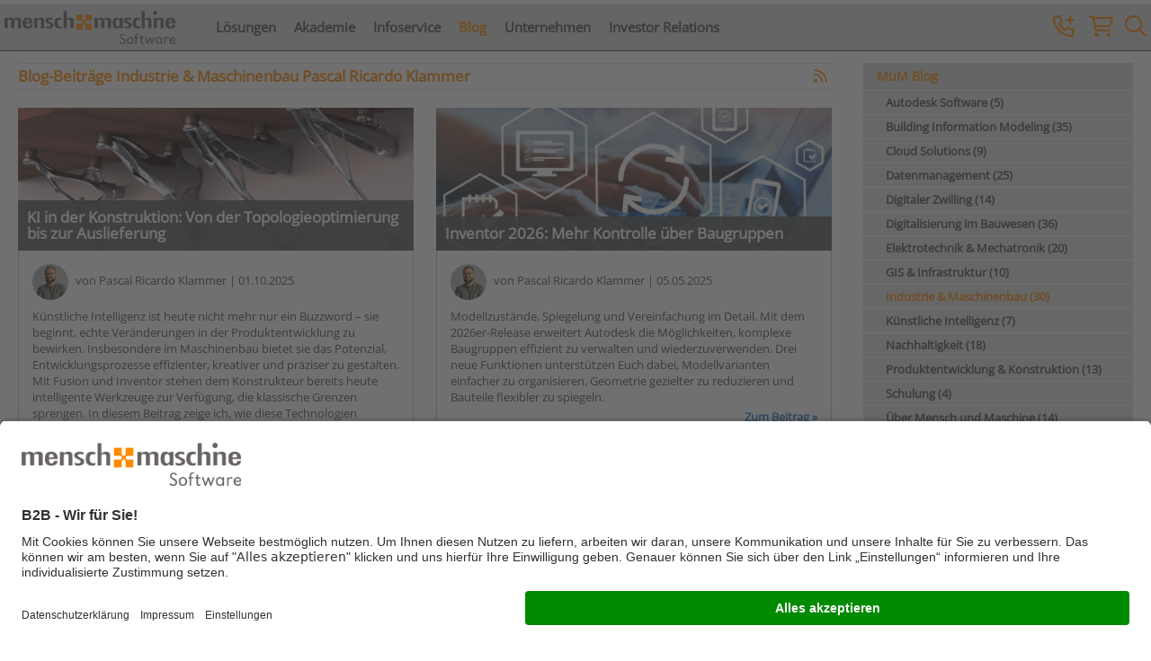

--- FILE ---
content_type: text/html; charset=utf-8
request_url: https://www.mum.ch/blog/?Author=50&Category=21
body_size: 11832
content:

<!--[if i]><![endif]-->
<!DOCTYPE html>
<!--[if IE 8]>
<html class="no-js lt-ie10 lt-ie9">               <![endif]-->
<!--[if IE 9]>
<html class="no-js lt-ie10 ie9">                  <![endif]-->
<html lang="de-CH" class="no-js gt-ie9">

<head>
    <script>   dataLayer = []; </script><!-- Google Tag Manager --> <script>(function(w,d,s,l,i){w[l]=w[l]||[];w[l].push({'gtm.start': new Date().getTime(),event:'gtm.js'});var f=d.getElementsByTagName(s)[0], j=d.createElement(s),dl=l!='dataLayer'?'&l='+l:'';j.async=true;j.src= 'https://www.googletagmanager.com/gtm.js?id='+i+dl;f.parentNode.insertBefore(j,f); })(window,document,'script','dataLayer','GTM-WTP3SZ');</script> <!-- End Google Tag Manager -->
    
<title>Mensch und Maschine Blog - Alle Beitr&#228;ge</title>
<meta charset="utf-8" />
<!--[if ie]><meta http-equiv=X-UA-Compatible content="IE=Edge"><![endif]-->
<meta name="viewport" content="width=device-width, initial-scale=1, minimal-ui">
<meta name="description" content="Was unsere Kunden bewegt: Im Mensch und Maschine Blog geben Ihnen die Experten von MuM Einblicke und Antworten auf aktuelle Fragen - kompetent und individuell." />
<meta name="keywords" content="" />
<meta name="author" content="Mensch und Maschine Software SE" />
    <meta property="og:image" content="https://www.mum.de/-/media/mum/images/og/mensch-und-maschine-software-1200x630.jpg" />
    <meta property="og:url" content="https://www.mum.ch/blog/?Author=50&amp;Category=21" />
    <meta property="og:title" content="Mensch und Maschine Blog - Alle Beitr&#228;ge" />
    <meta property="og:description" content="Was unsere Kunden bewegt: Im Mensch und Maschine Blog geben Ihnen die Experten von MuM Einblicke und Antworten auf aktuelle Fragen - kompetent und individuell." />



<link rel="apple-touch-icon" sizes="180x180" href="/Frontend/dist/favicon/apple-touch-icon.png?v=XBrNmm8Wy4">
<link rel="icon" type="image/png" href="/Frontend/dist/favicon/favicon-32x32.png?v=XBrNmm8Wy4" sizes="32x32">
<link rel="icon" type="image/png" href="/Frontend/dist/favicon/favicon-16x16.png?v=XBrNmm8Wy4" sizes="16x16">
<link rel="manifest" href="/Frontend/dist/favicon/manifest.json?v=XBrNmm8Wy4">
<link rel="mask-icon" href="/Frontend/dist/favicon/safari-pinned-tab.svg?v=XBrNmm8Wy4" color="#ffa800">
<link rel="shortcut icon" href="/Frontend/dist/favicon/favicon.ico?v=XBrNmm8Wy4">
<meta name="msapplication-config" content="/Frontend/dist/favicon/browserconfig.xml?v=XBrNmm8Wy4">
<meta name="theme-color" content="#ffffff">

<link href="/Frontend/dist/css/mum-all.min.css?v=639043343879276454" rel="stylesheet" media="all" />
<link href="/Frontend/dist/css/lib-bundle.min.css?v=639043343879276454" rel="stylesheet" media="all" />
<link href="/Frontend/dist/fontawesome/css/all.min.css?v=639043343879276454" rel="stylesheet"> <!--load all styles -->




<script src="https://www.google.com/recaptcha/api.js?render=6Lc9J0wbAAAAABDTvYENyYsJ5MrItCp_U7irre2E&hl=de&v=639043343879276454"></script>

<script defer src="/Frontend/dist/js/basics.min.js?v=639043343879276454"></script>
<script defer src="/Frontend/dist/js/jquery-libs.min.js?v=639043343879276454"></script>
<script defer src="/Frontend/dist/js/bootstrap-components.min.js?v=639043343879276454"></script>
<script defer src="/Frontend/dist/js/bootstrap-libs.min.js?v=639043343879276454"></script>
<script defer src="/Frontend/dist/js/mum.min.js?v=639043343879276454e177805417044801ba316148f3e9cbb7"></script>

<link rel="canonical" href="https://www.mum.de/blog" />

<link rel="alternate" href="https://www.mum.de/blog" hreflang="de-DE" />
<link rel="alternate" href="https://www.mum.at/blog" hreflang="de-AT" />
<link rel="alternate" href="https://www.mum.ch/blog" hreflang="de-CH" />
<link rel="alternate" href="https://www.mum.de/blog" hreflang="x-default" />









</head>

<body class="contentpage ">
    <!-- Google Tag Manager (noscript) --> <noscript><iframe src="https://www.googletagmanager.com/ns.html?id=GTM-WTP3SZ" height="0" width="0" style="display:none;visibility:hidden"></iframe></noscript> <!-- End Google Tag Manager (noscript) -->
            <div class="background" style="background-image: none , none"></div>

    

<nav class="navbar navbar-default navbar-fixed-top">
    <div class="container container-fluid">
        <!-- Brand and toggle get grouped for better mobile display -->
        <div class="navbar-header">
            <button type="button" class="navbar-toggle collapsed" data-toggle="collapse" data-target="#mum-main-menu" aria-expanded="false">
                <span class="sr-only">Toggle navigation</span>
                <span class="icon-bar"></span>
                <span class="icon-bar"></span>
                <span class="icon-bar"></span>
            </button>
            <a class="navbar-brand" href="/">
                <img src="/-/media/mum/images/logos/logo-mum-320x63.png?h=63&amp;w=320&amp;la=de-DE&amp;hash=94107455EC0DBB9667CB918010160814" class="img-responsive" alt="MuM-Logo" />
            </a>
        </div>
        <!-- Collect the nav links, forms, and other content for toggling -->
        <div class="collapse navbar-collapse" id="mum-main-menu">
                <ul class="nav navbar-nav">
        <li class="dropdown columns-2 ">
            <a href="/loesungen" >L&#246;sungen</a>
                <ul class="dropdown-menu">
                    <div class="row">
                                <div class="col-sm-12 col-md-6">
                                    <ul>
                                            <li>
                                                <a href="/loesungen/industrie-und-maschinenbau" class="level1" >Industrie und Maschinenbau</a>

                                            </li>
                                            <li>
                                                <a href="/loesungen/bau-und-architektur" class="level1" >Bau und Architektur</a>

                                            </li>
                                            <li>
                                                <a href="/loesungen/gis-und-infrastruktur" class="level1" >GIS und Infrastruktur</a>

                                            </li>
                                            <li>
                                                <a href="/loesungen/elektrotechnik-und-anlagenbau" class="level1" >Elektrotechnik und Anlagenbau</a>

                                            </li>
                                            <li>
                                                <a href="/loesungen/datenmanagement" class="level1" >Datenmanagement und PLM</a>

                                            </li>
                                            <li>
                                                <a href="/loesungen/digitaler-zwilling" class="level1" >Digitaler Zwilling</a>

                                            </li>
                                            <li>
                                                <a href="/loesungen/mum-cloud-solutions" class="level1" >MuM Cloud Solutions</a>

                                            </li>
                                            <li>
                                                <a href="/loesungen/cad-allgemein" class="level1" >CAD allgemein/CAD erschwinglich</a>

                                            </li>
                                            <li>
                                                <a href="/loesungen/industriedesign-und-multimedia" class="level1" >Industriedesign und Multimedia</a>

                                            </li>
                                            <li>
                                                <a href="/produkte/education-ueberblick" class="level1" >Ausbildung und Studium</a>

                                            </li>
                                            <li>
                                                <a href="/produkte/hp-hardware" class="level1" >Hardware</a>

                                            </li>
                                            <li>
                                                <a href="/loesungen/individualloesungen" class="level1" >Individuall&#246;sungen</a>

                                            </li>
                                            <li>
                                                <a href="/loesungen/software-service-und-support" class="level1" >Software-Service und Support</a>

                                            </li>
                                    </ul>
                                </div>
                                <div class="col-sm-12 col-md-6">
                                    <ul>
                                            <li>
                                                <a href="/produkte" class="level1" >Produkte</a>

                                            </li>
                                            <li>
                                                <a href="/produkte/autodesk-inventor" class="level1" >Autodesk Inventor</a>

                                            </li>
                                            <li>
                                                <a href="/produkte/autodesk-revit" class="level1" >Autodesk Revit </a>

                                            </li>
                                            <li>
                                                <a href="/produkte/autodesk-construction-cloud" class="level1" >Autodesk Construction Cloud</a>

                                            </li>
                                            <li>
                                                <a href="/produkte/autocad" class="level1" >AutoCAD</a>

                                            </li>
                                            <li>
                                                <a href="/produkte/autocad-lt" class="level1" >AutoCAD LT</a>

                                            </li>
                                            <li>
                                                <a href="/produkte/bim-booster" class="level1" >MuM BIM Booster</a>

                                            </li>
                                            <li>
                                                <a href="/produkte/mum-bauplan" class="level1" >MuM Bauplan</a>

                                            </li>
                                            <li>
                                                <a href="/produkte/exs" class="level1" >MuM eXs</a>

                                            </li>
                                            <li>
                                                <a href="/produkte/mum-mapedit" class="level1" >MuM MapEdit</a>

                                            </li>
                                            <li>
                                                <a href="/produkte/mum-pdm-booster" class="level1" >MuM PDM Booster</a>

                                            </li>
                                    </ul>
                                </div>
                    </div>
                </ul>
            <i class="far fa-chevron-down visible-xs-inline-block"  ></i>
        </li>
        <li class="dropdown columns-1 ">
            <a href="/seminare" >Akademie</a>
                <ul class="dropdown-menu">
                    <div class="row">
                                <div class="col-sm-12 col-md-12">
                                    <ul>
                                            <li>
                                                <a href="/seminare" class="level1" >Seminar&#252;berblick</a>

                                            </li>
                                            <li>
                                                <a href="/seminare/seminarueberblick" class="level1" >Seminarsuche</a>

                                            </li>
                                            <li>
                                                <a href="/seminare/industrie-und-maschinenbau" class="level1" >Industrie | CIM Ready</a>

                                            </li>
                                            <li>
                                                <a href="/seminare/bau-und-architektur" class="level1" >Bauwesen | BIM Ready</a>

                                            </li>
                                            <li>
                                                <a href="/seminare/gis-und-infrastruktur" class="level1" >Infrastruktur | BIM Ready</a>

                                            </li>
                                            <li>
                                                <a href="/seminare/branchenuebergreifend" class="level1" >Branchen&#252;bergreifende Seminare</a>

                                            </li>
                                    </ul>
                                </div>
                    </div>
                </ul>
            <i class="far fa-chevron-down visible-xs-inline-block"  ></i>
        </li>
        <li class="dropdown columns-1 ">
            <a href="/infoservice" >Infoservice</a>
                <ul class="dropdown-menu">
                    <div class="row">
                                <div class="col-sm-12 col-md-12">
                                    <ul>
                                            <li>
                                                <a href="/infoservice/news-presse" class="level1" >News und Presse</a>

                                            </li>
                                            <li>
                                                <a href="/infoservice/veranstaltungen" class="level1" >Veranstaltungen und Webinare</a>

                                            </li>
                                            <li>
                                                <a href="/infoservice/magazin-und-newsletter" class="level1" >Magazin und Newsletter</a>

                                            </li>
                                            <li>
                                                <a href="/infoservice/mum-niederlassungen-vor-ort" class="level1" >MuM vor Ort</a>

                                            </li>
                                            <li>
                                                <a href="/formulare/kontakt" class="level1" >Kontakt</a>

                                            </li>
                                    </ul>
                                </div>
                    </div>
                </ul>
            <i class="far fa-chevron-down visible-xs-inline-block"  ></i>
        </li>
        <li class="dropdown columns-1 current-main-item">
            <a href="/blog" >Blog</a>
                <ul class="dropdown-menu">
                    <div class="row">
                                <div class="col-sm-12 col-md-12">
                                    <ul>
                                            <li>
                                                <a href="/blog" class="level1" >Alle Blog-Beitr&#228;ge</a>

                                            </li>
                                            <li>
                                                <a href="/blog/autoren" class="level1" >Unsere Autorinnen und Autoren</a>

                                            </li>
                                    </ul>
                                </div>
                    </div>
                </ul>
            <i class="far fa-chevron-down visible-xs-inline-block"  ></i>
        </li>
        <li class="dropdown columns-1 ">
            <a href="/unternehmen" >Unternehmen</a>
                <ul class="dropdown-menu">
                    <div class="row">
                                <div class="col-sm-12 col-md-12">
                                    <ul>
                                            <li>
                                                <a href="/unternehmen/mum-deutschland" class="level1" >MuM Deutschland</a>

                                            </li>
                                            <li>
                                                <a href="/unternehmen/mum-oesterreich" class="level1" >MuM &#214;sterreich</a>

                                            </li>
                                            <li>
                                                <a href="/unternehmen/mum-schweiz" class="level1" >MuM Schweiz</a>

                                            </li>
                                            <li>
                                                <a href="/unternehmen/mum-europa" class="level1" >MuM Europa</a>

                                            </li>
                                            <li>
                                                <a href="/unternehmen/mum-software" class="level1" >MuM Software</a>

                                            </li>
                                            <li>
                                                <a href="/unternehmen/meilensteine" class="level1" >Meilensteine</a>

                                            </li>
                                            <li>
                                                <a href="/unternehmen/karriere" class="level1" >Karriere</a>

                                            </li>
                                    </ul>
                                </div>
                    </div>
                </ul>
            <i class="far fa-chevron-down visible-xs-inline-block"  ></i>
        </li>
        <li class="dropdown columns-2 ">
            <a href="/investor-relations/investor-relations-deutsch" >Investor Relations</a>
                <ul class="dropdown-menu">
                    <div class="row">
                                <div class="col-sm-12 col-md-6">
                                    <ul>
                                            <li>
                                                <a href="/investor-relations/investor-relations-deutsch" class="level1" >Deutsche Version</a>

                                            </li>
                                            <li>
                                                <a href="/investor-relations/investor-relations-deutsch/aktie" class="level1" >Aktie</a>

                                            </li>
                                            <li>
                                                <a href="/investor-relations/investor-relations-deutsch/unternehmensmeldungen" class="level1" >Unternehmensmeldungen</a>

                                            </li>
                                            <li>
                                                <a href="/-/media/mum/downloads/investor-relations/praesentationen-presentations/2025-10-23-mum-praesentation-oktober.pdf" class="level1" target="_blank" rel="noopener noreferrer" >Unternehmenspr&#228;sentation</a>

                                            </li>
                                            <li>
                                                <a href="/investor-relations/investor-relations-deutsch/unternehmensberichte" class="level1" >Unternehmensberichte</a>

                                            </li>
                                            <li>
                                                <a href="/-/media/mum/downloads/investor-relations/pdf/gb2024-deutsch-konzernberblick.pdf" class="level1" target="_blank" rel="noopener noreferrer" >Konzern-&#220;berblick</a>

                                            </li>
                                            <li>
                                                <a href="/-/media/mum/downloads/investor-relations/pdf/gb2024-deutsch_esg.pdf" class="level1" target="_blank" rel="noopener noreferrer" >ESG-Informationen</a>

                                            </li>
                                            <li>
                                                <a href="/investor-relations/investor-relations-deutsch/analysen" class="level1" >Analysen</a>

                                            </li>
                                            <li>
                                                <a href="/investor-relations/investor-relations-deutsch/mehrjahresvergleich" class="level1" >Mehrjahresvergleich</a>

                                            </li>
                                            <li>
                                                <a href="/investor-relations/investor-relations-deutsch/corporate-governance" class="level1" >Corporate Governance</a>

                                            </li>
                                            <li>
                                                <a href="/investor-relations/investor-relations-deutsch/ir-service" class="level1" >IR Service</a>

                                            </li>
                                            <li>
                                                <a href="/investor-relations/investor-relations-deutsch/pressespiegel" class="level1" >Pressespiegel</a>

                                            </li>
                                            <li>
                                                <a href="/investor-relations/investor-relations-deutsch/hauptversammlung" class="level1" >Hauptversammlung</a>

                                            </li>
                                    </ul>
                                </div>
                                <div class="col-sm-12 col-md-6">
                                    <ul>
                                            <li>
                                                <a href="/investor-relations/investor-relations-english" class="level1" >English Version</a>

                                            </li>
                                            <li>
                                                <a href="/investor-relations/investor-relations-english/share" class="level1" >Share</a>

                                            </li>
                                            <li>
                                                <a href="/investor-relations/investor-relations-english/company-news" class="level1" >Company News</a>

                                            </li>
                                            <li>
                                                <a href="/-/media/mum/downloads/investor-relations/praesentationen-presentations/2025-10-23-mum-presentation-october.pdf" class="level1" target="_blank" rel="noopener noreferrer" >Company Presentation</a>

                                            </li>
                                            <li>
                                                <a href="/investor-relations/investor-relations-english/company-reports" class="level1" >Company Reports</a>

                                            </li>
                                            <li>
                                                <a href="/-/media/mum/downloads/investor-relations/pdf/gb2024-englisch_group_overview.pdf" class="level1" target="_blank" rel="noopener noreferrer" >Group Overview</a>

                                            </li>
                                            <li>
                                                <a href="/-/media/mum/downloads/investor-relations/pdf/gb2024-englisch_esg.pdf" class="level1" target="_blank" rel="noopener noreferrer" >ESG Information</a>

                                            </li>
                                            <li>
                                                <a href="/investor-relations/investor-relations-english/analyses" class="level1" >Analyses</a>

                                            </li>
                                            <li>
                                                <a href="/investor-relations/investor-relations-english/multi-year-comparison" class="level1" >Multi-year Comparison</a>

                                            </li>
                                            <li>
                                                <a href="/investor-relations/investor-relations-english/corporate-governance" class="level1" >Corporate Governance</a>

                                            </li>
                                            <li>
                                                <a href="/investor-relations/investor-relations-english/ir-service" class="level1" >IR Service</a>

                                            </li>
                                    </ul>
                                </div>
                    </div>
                </ul>
            <i class="far fa-chevron-down visible-xs-inline-block"  ></i>
        </li>
    </ul>

        </div><!-- /.navbar-collapse -->

            <div class="custom-search">
<form action="/api/sitecore/GlobalSearch/Search" method="get">            <div id="custom-search-input">
                <div class="input-group">
                                            <a class="toggle-search">
                            <i class="far fa-search" data-toggle="tooltip" title="Suchen ..." data-placement="bottom"></i>
                        </a>
                        <div class="input-field" style="display: none;">
                            <input id="search" name="query" type="text" placeholder="Suchen ...">
                        </div>
                    
<a href="https://eshop.mum.ch/" target="_blank">
    <i class="far fa-shopping-cart" data-toggle="tooltip" title="MuM Software kaufen" data-placement="bottom"></i>
</a>                    <a href="/formulare/kontakt" target="_self">
    <i class="far fa-phone-plus" data-toggle="tooltip" title="Kontakt aufnehmen" data-placement="bottom"></i>
</a>                </div>
            </div>
</form>    </div>

    </div><!-- /.container-fluid -->
</nav>


    <div id="top-container" class="container main">
        <section class="content-with-sidebar">
            <!-- Begin Blog Post Overview -->
<section id="blogOverview" class="blog-container margin-bottom-lg">

        <div class="row">
            <div class="col-md-12">
                <div class="text-module-contents">
                    <h1 class="boxheadline_large">
                        Blog-Beitr&#228;ge

                        Industrie &amp; Maschinenbau Pascal Ricardo Klammer
                        <a href="/blog/rss.xml" class="pull-right orange margin-right">
                            <i class="far fa-rss "  ></i>
                        </a>
                    </h1>
                </div>
            </div>
        </div>

    

    <div class="messager click-close">
    </div>

    
    

    

    <div class="row">
            <div class="col-md-6">
                <div class="blog-post">
    <a class="title" href="/blog/ki-in-der-konstruktion-von-der-topologieoptimierung-bis-zur-auslieferung">
    <img class="img-responsive" src="/-/media/mum/images/blog/titel/blog-ki-in-konstruktion-1024x370.png?as=1&amp;iar=1" alt="KI in der Konstruktion: Von der Topologieoptimierung bis zur Auslieferung" />
    <h2>
        KI in der Konstruktion: Von der Topologieoptimierung bis zur Auslieferung
    </h2>
</a>

    <article data-mh="post">
        <p class="author">
    <a href="/blog/?Author=50" target="_self">
        <img src="/-/media/mum/images/blog/autoren/pascal-klammer-458x458.png?as=1&amp;h=40&amp;iar=1&amp;w=40" class="img-circle" />
    </a>
    <span>
        von 
        <a href="/blog/?Author=50" target="_self">Pascal Ricardo Klammer</a>
        |
        01.10.2025
    </span>
</p>
        <p>K&#252;nstliche Intelligenz ist heute nicht mehr nur ein Buzzword – sie beginnt, echte Ver&#228;nderungen in der Produktentwicklung zu bewirken. Insbesondere im Maschinenbau bietet sie das Potenzial, Entwicklungsprozesse effizienter, kreativer und pr&#228;ziser zu gestalten. Mit Fusion und Inventor stehen dem Konstrukteur bereits heute intelligente Werkzeuge zur Verf&#252;gung, die klassische Grenzen sprengen. In diesem Beitrag zeige ich, wie diese Technologien funktionieren, welchen Mehrwert sie bringen und wie MuM als Partner beim Einstieg unterst&#252;tzt.</p>
        <p class="more">
            <a href="/blog/ki-in-der-konstruktion-von-der-topologieoptimierung-bis-zur-auslieferung">
KI in der Konstruktion                »
            </a>
        </p>
    </article>
</div>
            </div>
            <div class="col-md-6">
                <div class="blog-post">
    <a class="title" href="/blog/inventor-2026-mehr-kontrolle-ueber-baugruppen">
    <img class="img-responsive" src="/-/media/mum/images/blog/titel/blog-inventor-2026-update-1024x370.png?as=1&amp;iar=1" alt="Inventor 2026: Mehr Kontrolle &#252;ber Baugruppen" />
    <h2>
        Inventor 2026: Mehr Kontrolle &#252;ber Baugruppen
    </h2>
</a>

    <article data-mh="post">
        <p class="author">
    <a href="/blog/?Author=50" target="_self">
        <img src="/-/media/mum/images/blog/autoren/pascal-klammer-458x458.png?as=1&amp;h=40&amp;iar=1&amp;w=40" class="img-circle" />
    </a>
    <span>
        von 
        <a href="/blog/?Author=50" target="_self">Pascal Ricardo Klammer</a>
        |
        05.05.2025
    </span>
</p>
        <p>Modellzust&#228;nde, Spiegelung und Vereinfachung im Detail. Mit dem 2026er-Release erweitert Autodesk die M&#246;glichkeiten, komplexe Baugruppen effizient zu verwalten und wiederzuverwenden. Drei neue Funktionen unterst&#252;tzen Euch dabei, Modellvarianten einfacher zu organisieren, Geometrie gezielter zu reduzieren und Bauteile flexibler zu spiegeln.</p>
        <p class="more">
            <a href="/blog/inventor-2026-mehr-kontrolle-ueber-baugruppen">
Zum Beitrag                »
            </a>
        </p>
    </article>
</div>
            </div>
            <div class="col-md-6">
                <div class="blog-post">
    <a class="title" href="/blog/effizienter-arbeiten-mit-inventor-2026-drei-ui-updates-im-detail">
    <img class="img-responsive" src="/-/media/mum/images/blog/titel/blog-inventor-2026-update-1024x370.png?as=1&amp;iar=1" alt="Effizienter Arbeiten mit Inventor 2026: Drei UI-Updates im Detail" />
    <h2>
        Effizienter Arbeiten mit Inventor 2026: Drei UI-Updates im Detail
    </h2>
</a>

    <article data-mh="post">
        <p class="author">
    <a href="/blog/?Author=50" target="_self">
        <img src="/-/media/mum/images/blog/autoren/pascal-klammer-458x458.png?as=1&amp;h=40&amp;iar=1&amp;w=40" class="img-circle" />
    </a>
    <span>
        von 
        <a href="/blog/?Author=50" target="_self">Pascal Ricardo Klammer</a>
        |
        30.04.2025
    </span>
</p>
        <p>Effizienter arbeiten mit &#252;berarbeiteten Dialogen, Eigenschaftsgruppen und Parametern
Mit Inventor 2026 setzt Autodesk den Fokus auf mehr &#220;bersicht, intuitive Bedienung und eine bessere Benutzererfahrung. Drei kleine, aber wirkungsvolle Updates sorgen daf&#252;r, dass Ihr t&#228;glicher Umgang mit Inventor noch fl&#252;ssiger wird – ganz ohne gro&#223;e Umgew&#246;hnung.</p>
        <p class="more">
            <a href="/blog/effizienter-arbeiten-mit-inventor-2026-drei-ui-updates-im-detail">
Zum Beitrag                »
            </a>
        </p>
    </article>
</div>
            </div>
            <div class="col-md-6">
                <div class="blog-post">
    <a class="title" href="/blog/fusion-cam-in-aktion">
    <img class="img-responsive" src="/-/media/mum/images/blog/titel/blog-fusion-cam-aktion-1024x370.png?as=1&amp;iar=1" alt="Fusion CAM in Aktion: Holzuntersetzer mit Fr&#228;se und Laser gestalten" />
    <h2>
        Fusion CAM in Aktion: Holzuntersetzer mit Fr&#228;se und Laser gestalten 
    </h2>
</a>

    <article data-mh="post">
        <p class="author">
    <a href="/blog/?Author=50" target="_self">
        <img src="/-/media/mum/images/blog/autoren/pascal-klammer-458x458.png?as=1&amp;h=40&amp;iar=1&amp;w=40" class="img-circle" />
    </a>
    <span>
        von 
        <a href="/blog/?Author=50" target="_self">Pascal Ricardo Klammer</a>
        |
        04.02.2025
    </span>
</p>
        <p>Manchmal entstehen die besten Projekte aus der Motivation, Neues auszuprobieren und gleichzeitig etwas Praktisches zu schaffen. In diesem Fall ist das Ziel, sich mit dem CNC-Fr&#228;sen auf dem Snapmaker vertraut zu machen und dabei zu zeigen, wie unkompliziert und kreativ Fr&#228;sprojekte umgesetzt werden k&#246;nnen – auch f&#252;r Anwender, die nicht aus der klassischen CNC-Bearbeitung kommen.</p>
        <p class="more">
            <a href="/blog/fusion-cam-in-aktion">
Mehr zu Fusion                »
            </a>
        </p>
    </article>
</div>
            </div>
            <div class="col-md-6">
                <div class="blog-post">
    <a class="title" href="/blog/inventor-20252-kleine-updates-grosse-wirkung-drei-neue-funktionen-im-detail">
    <img class="img-responsive" src="/-/media/mum/images/blog/titel/autodesk-inventor-1024x370.jpg?as=1&amp;iar=1" alt="Inventor 2025.2: Kleine Updates, gro&#223;e Wirkung – Drei neue Funktionen im Detail" />
    <h2>
        Inventor 2025.2: Kleine Updates, gro&#223;e Wirkung – Drei neue Funktionen im Detail
    </h2>
</a>

    <article data-mh="post">
        <p class="author">
    <a href="/blog/?Author=50" target="_self">
        <img src="/-/media/mum/images/blog/autoren/pascal-klammer-458x458.png?as=1&amp;h=40&amp;iar=1&amp;w=40" class="img-circle" />
    </a>
    <span>
        von 
        <a href="/blog/?Author=50" target="_self">Pascal Ricardo Klammer</a>
        |
        03.12.2024
    </span>
</p>
        <p>Mit dem neuen Update auf Inventor 2025.2 stehen Anwendern einige spannende Neuerungen zur Verf&#252;gung, die im ersten Moment vielleicht klein erscheinen m&#246;gen, im Arbeitsalltag jedoch eine gro&#223;e Wirkung haben k&#246;nnen. </p>
        <p class="more">
            <a href="/blog/inventor-20252-kleine-updates-grosse-wirkung-drei-neue-funktionen-im-detail">
Zu den neuen Funktionen                »
            </a>
        </p>
    </article>
</div>
            </div>
            <div class="col-md-6">
                <div class="blog-post">
    <a class="title" href="/blog/nachhaltigkeit-im-maschinenbau-wie-autodesk-inventor-bei-der-entwicklung-umweltfreundlicher-produkte-unterstuetzt">
    <img class="img-responsive" src="/-/media/mum/images/blog/titel/autodesk-inventor-1024x370.jpg?as=1&amp;iar=1" alt="Nachhaltigkeit im Maschinenbau: Wie Inventor bei der Entwicklung umweltfreundlicher Produkte unterst&#252;tzt" />
    <h2>
        Nachhaltigkeit im Maschinenbau: Wie Inventor bei der Entwicklung umweltfreundlicher Produkte unterst&#252;tzt
    </h2>
</a>

    <article data-mh="post">
        <p class="author">
    <a href="/blog/?Author=50" target="_self">
        <img src="/-/media/mum/images/blog/autoren/pascal-klammer-458x458.png?as=1&amp;h=40&amp;iar=1&amp;w=40" class="img-circle" />
    </a>
    <span>
        von 
        <a href="/blog/?Author=50" target="_self">Pascal Ricardo Klammer</a>
        |
        26.11.2024
    </span>
</p>
        <p>Nachhaltigkeit ist l&#228;ngst kein Nischenthema mehr. Auch in der Maschinenkonstruktion r&#252;ckt die Entwicklung umweltfreundlicher und ressourcenschonender Produkte zunehmend in den Fokus. Mit Autodesk Inventor haben Ingenieure ein Werkzeug zur Hand, das nicht nur Innovationen f&#246;rdert, sondern auch gezielt Funktionen bietet, die die Umsetzung nachhaltiger Konstruktionsziele unterst&#252;tzen. In diesem Beitrag beleuchte ich einige der Ans&#228;tze, die Autodesk Inventor bietet, um umweltbewusste Produkte zu gestalten.</p>
        <p class="more">
            <a href="/blog/nachhaltigkeit-im-maschinenbau-wie-autodesk-inventor-bei-der-entwicklung-umweltfreundlicher-produkte-unterstuetzt">
Nachhaltigkeit im Maschinenbau                »
            </a>
        </p>
    </article>
</div>
            </div>
            <div class="col-md-6">
                <div class="blog-post">
    <a class="title" href="/blog/kuenstliche-intelligenz-in-der-maschinenkonstruktion-potenziale-und-herausforderungen">
    <img class="img-responsive" src="/-/media/mum/images/blog/titel/blog-ki-in-konstruktion-1024x370.png?as=1&amp;iar=1" alt="K&#252;nstliche Intelligenz in der Maschinenkonstruktion: Potenziale und Herausforderungen" />
    <h2>
        K&#252;nstliche Intelligenz in der Maschinenkonstruktion: Potenziale und Herausforderungen
    </h2>
</a>

    <article data-mh="post">
        <p class="author">
    <a href="/blog/?Author=50" target="_self">
        <img src="/-/media/mum/images/blog/autoren/pascal-klammer-458x458.png?as=1&amp;h=40&amp;iar=1&amp;w=40" class="img-circle" />
    </a>
    <span>
        von 
        <a href="/blog/?Author=50" target="_self">Pascal Ricardo Klammer</a>
        |
        10.10.2024
    </span>
</p>
        <p>Die Einf&#252;hrung von K&#252;nstlicher Intelligenz (KI) in die Maschinenkonstruktion er&#246;ffnet neue M&#246;glichkeiten, Prozesse zu automatisieren und zu optimieren. Von generativen Designl&#246;sungen bis hin zur erweiterten parametrischen Optimierung kann KI Ingenieuren wertvolle Unterst&#252;tzung bieten, insbesondere in Zeiten des Fachkr&#228;ftemangels. Im Folgenden werden die verschiedenen Bereiche beleuchtet, in denen KI das Potenzial hat, den Konstruktionsprozess grundlegend zu ver&#228;ndern.</p>
        <p class="more">
            <a href="/blog/kuenstliche-intelligenz-in-der-maschinenkonstruktion-potenziale-und-herausforderungen">
Mehr zu KI                »
            </a>
        </p>
    </article>
</div>
            </div>
            <div class="col-md-6">
                <div class="blog-post">
    <a class="title" href="/blog/verbesserte-elementanordnung-in-inventor-2025">
    <img class="img-responsive" src="/-/media/mum/images/blog/titel/autodesk-inventor-1024x370.jpg?as=1&amp;iar=1" alt="Tipp: Verbesserte Elementanordnung in Inventor 2025" />
    <h2>
        Tipp: Verbesserte Elementanordnung in Inventor 2025
    </h2>
</a>

    <article data-mh="post">
        <p class="author">
    <a href="/blog/?Author=50" target="_self">
        <img src="/-/media/mum/images/blog/autoren/pascal-klammer-458x458.png?as=1&amp;h=40&amp;iar=1&amp;w=40" class="img-circle" />
    </a>
    <span>
        von 
        <a href="/blog/?Author=50" target="_self">Pascal Ricardo Klammer</a>
        |
        23.09.2024
    </span>
</p>
        <p>Die neueste Version von Autodesk Inventor, Inventor 2025, bringt eine Vielzahl von Verbesserungen und neuen Funktionen mit sich. Eine der bemerkenswertesten Neuerungen ist die M&#246;glichkeit, eine Region f&#252;r die Anordnung von Elementen anzugeben. </p>
        <p class="more">
            <a href="/blog/verbesserte-elementanordnung-in-inventor-2025">
Zum Tipp                »
            </a>
        </p>
    </article>
</div>
            </div>
            <div class="col-md-6">
                <div class="blog-post">
    <a class="title" href="/blog/neuerungen-in-autodesk-inventor-20251-ein-fokus-auf-benutzerfreundlichkeit">
    <img class="img-responsive" src="/-/media/mum/images/blog/titel/autodesk-inventor-1024x370.jpg?as=1&amp;iar=1" alt="Neuerungen in Autodesk Inventor 2025.1: Ein Fokus auf Benutzerfreundlichkeit" />
    <h2>
        Neuerungen in Autodesk Inventor 2025.1: Ein Fokus auf Benutzerfreundlichkeit
    </h2>
</a>

    <article data-mh="post">
        <p class="author">
    <a href="/blog/?Author=50" target="_self">
        <img src="/-/media/mum/images/blog/autoren/pascal-klammer-458x458.png?as=1&amp;h=40&amp;iar=1&amp;w=40" class="img-circle" />
    </a>
    <span>
        von 
        <a href="/blog/?Author=50" target="_self">Pascal Ricardo Klammer</a>
        |
        28.08.2024
    </span>
</p>
        <p>Entdecken Sie die neuen Features in Autodesk Inventor 2025.1! Verbesserter Zugriff auf Vorlagen, schnelles &#214;ffnen von Bauteilen &#252;ber Positionsnummern und Gewindeinfos im Messen-Befehl. Effizienz neu definiert!</p>
        <p class="more">
            <a href="/blog/neuerungen-in-autodesk-inventor-20251-ein-fokus-auf-benutzerfreundlichkeit">
Zum Beitrag                »
            </a>
        </p>
    </article>
</div>
            </div>
            <div class="col-md-6">
                <div class="blog-post">
    <a class="title" href="/blog/effizientere-schraubverbindungen-mit-autodesk-inventor-2025">
    <img class="img-responsive" src="/-/media/mum/images/blog/titel/autodesk-inventor-1024x370.jpg?as=1&amp;iar=1" alt="Tipp: Effizientere Schraubverbindungen mit Autodesk Inventor 2025" />
    <h2>
        Tipp: Effizientere Schraubverbindungen mit Autodesk Inventor 2025
    </h2>
</a>

    <article data-mh="post">
        <p class="author">
    <a href="/blog/?Author=50" target="_self">
        <img src="/-/media/mum/images/blog/autoren/pascal-klammer-458x458.png?as=1&amp;h=40&amp;iar=1&amp;w=40" class="img-circle" />
    </a>
    <span>
        von 
        <a href="/blog/?Author=50" target="_self">Pascal Ricardo Klammer</a>
        |
        29.07.2024
    </span>
</p>
        <p>Seit Jahren war die Erstellung von Schraubverbindungen in Autodesk Inventor eine m&#252;hsame und zeitraubende Aufgabe. Mit der Ver&#246;ffentlichung von Inventor 2025 &#228;ndert sich das nun grundlegend.</p>
        <p class="more">
            <a href="/blog/effizientere-schraubverbindungen-mit-autodesk-inventor-2025">
Zum Tipp                »
            </a>
        </p>
    </article>
</div>
            </div>
            <div class="col-md-6">
                <div class="blog-post">
    <a class="title" href="/blog/eigenschaftsgruppen-in-der-blechumgebung-von-inventor-2025">
    <img class="img-responsive" src="/-/media/mum/images/blog/titel/autodesk-inventor-1024x370.jpg?as=1&amp;iar=1" alt="Tipp: Eigenschaftsgruppen in der Blechumgebung von Inventor 2025" />
    <h2>
        Tipp: Eigenschaftsgruppen in der Blechumgebung von Inventor 2025
    </h2>
</a>

    <article data-mh="post">
        <p class="author">
    <a href="/blog/?Author=50" target="_self">
        <img src="/-/media/mum/images/blog/autoren/pascal-klammer-458x458.png?as=1&amp;h=40&amp;iar=1&amp;w=40" class="img-circle" />
    </a>
    <span>
        von 
        <a href="/blog/?Author=50" target="_self">Pascal Ricardo Klammer</a>
        |
        15.07.2024
    </span>
</p>
        <p>Seit Inventor 2019 gibt es die Eigenschaftsgruppen. In der neuen Version haben diese es auch in die Blechumgebung geschafft und sorgen auch dort f&#252;r eine einheitliche und benutzerfreundliche Oberfl&#228;che!</p>
        <p class="more">
            <a href="/blog/eigenschaftsgruppen-in-der-blechumgebung-von-inventor-2025">
Zum Tipp                »
            </a>
        </p>
    </article>
</div>
            </div>
            <div class="col-md-6">
                <div class="blog-post">
    <a class="title" href="/blog/tipp-verbesserungen-fuer-die-funktion-oberflaeche-in-inventor-2025">
    <img class="img-responsive" src="/-/media/mum/images/blog/titel/autodesk-inventor-1024x370.jpg?as=1&amp;iar=1" alt="Tipp: Verbesserungen f&#252;r die Funktion Oberfl&#228;che in Inventor 2025" />
    <h2>
        Tipp: Verbesserungen f&#252;r die Funktion Oberfl&#228;che in Inventor 2025
    </h2>
</a>

    <article data-mh="post">
        <p class="author">
    <a href="/blog/?Author=50" target="_self">
        <img src="/-/media/mum/images/blog/autoren/pascal-klammer-458x458.png?as=1&amp;h=40&amp;iar=1&amp;w=40" class="img-circle" />
    </a>
    <span>
        von 
        <a href="/blog/?Author=50" target="_self">Pascal Ricardo Klammer</a>
        |
        04.07.2024
    </span>
</p>
        <p>Mit der Ver&#246;ffentlichung von Inventor 2025 hat Autodesk erneut die Messlatte f&#252;r CAD-Software h&#246;her gelegt. Eine der herausragenden Neuerungen ist die verbesserte Funktion Oberfl&#228;che, die nun noch leistungsf&#228;higer und benutzerfreundlicher gestaltet wurde. </p>
        <p class="more">
            <a href="/blog/tipp-verbesserungen-fuer-die-funktion-oberflaeche-in-inventor-2025">
Zum Tipp                »
            </a>
        </p>
    </article>
</div>
            </div>
    </div>


    

    <div class="row text-right">
        <div class="col-sm-12">
                <a href="?Older=1&amp;Category=21&amp;Author=50" id="btnBlogMore">Weitere Beiträge »</a>
        </div>
    </div>

    
   

</section>

<!-- End Blog Post Overview -->
        </section>
        <section class="right-sidebar">
            

            <!-- Begin Category Box -->
<nav>
    <ul class="sidebar-navigation nav">
        <li class="level1item">
<a href="/blog" target="_self">MuM Blog</a>        </li>
            <li class="level2item ">
                <a href="/blog/?Category=22">Autodesk Software (5)</a>
            </li>
            <li class="level2item ">
                <a href="/blog/?Category=18">Building Information Modeling (35)</a>
            </li>
            <li class="level2item ">
                <a href="/blog/?Category=16">Cloud Solutions (9)</a>
            </li>
            <li class="level2item ">
                <a href="/blog/?Category=10">Datenmanagement (25)</a>
            </li>
            <li class="level2item ">
                <a href="/blog/?Category=13">Digitaler Zwilling (14)</a>
            </li>
            <li class="level2item ">
                <a href="/blog/?Category=8">Digitalisierung im Bauwesen (36)</a>
            </li>
            <li class="level2item ">
                <a href="/blog/?Category=14">Elektrotechnik &amp; Mechatronik (20)</a>
            </li>
            <li class="level2item ">
                <a href="/blog/?Category=12">GIS &amp; Infrastruktur (10)</a>
            </li>
            <li class="level2item active">
                <a href="/blog/?Category=21">Industrie &amp; Maschinenbau (30)</a>
            </li>
            <li class="level2item ">
                <a href="/blog/?Category=26">K&#252;nstliche Intelligenz (7)</a>
            </li>
            <li class="level2item ">
                <a href="/blog/?Category=25">Nachhaltigkeit (18)</a>
            </li>
            <li class="level2item ">
                <a href="/blog/?Category=17">Produktentwicklung &amp; Konstruktion (13)</a>
            </li>
            <li class="level2item ">
                <a href="/blog/?Category=20">Schulung (4)</a>
            </li>
            <li class="level2item ">
                <a href="/blog/?Category=24">&#220;ber Mensch und Maschine (14)</a>
            </li>
    </ul>
</nav>



<!-- End Category Box -->
<!-- Begin Authors Box -->
<section id="blogAuthorsBox">
    <div class="box-module-title margin-bottom">
<a href="/blog/autoren" target="_self">Autorinnen und Autoren</a>    </div>
    <ol class="list-unstyled">
            <li>
                <a href="/blog/?Author=50&amp;Category=21">
                    <img src="/-/media/mum/images/blog/autoren/pascal-klammer-458x458.png?as=1&amp;iar=1" class="img-circle" />
                    <a href="/blog/?Author=50&amp;Category=21">Pascal Ricardo Klammer (13)</a>
                </a>
            </li>
            <li>
                <a href="/blog/?Author=46&amp;Category=21">
                    <img src="/-/media/mum/images/blog/autoren/manfred-lampert-458x458.jpg?as=1&amp;iar=1" class="img-circle" />
                    <a href="/blog/?Author=46&amp;Category=21">Manfred Lampert (5)</a>
                </a>
            </li>
            <li>
                <a href="/blog/?Author=32&amp;Category=21">
                    <img src="/-/media/mum/images/blog/autoren/mum-logo-458x458.jpg?as=1&amp;iar=1" class="img-circle" />
                    <a href="/blog/?Author=32&amp;Category=21">Mensch und Maschine (2)</a>
                </a>
            </li>
            <li>
                <a href="/blog/?Author=45&amp;Category=21">
                    <img src="/-/media/mum/images/blog/autoren/sandra-peuker-458x458.png?as=1&amp;iar=1" class="img-circle" />
                    <a href="/blog/?Author=45&amp;Category=21">Sandra Peuker (2)</a>
                </a>
            </li>
            <li>
                <a href="/blog/?Author=48&amp;Category=21">
                    <img src="/-/media/mum/images/blog/autoren/gerd-assmann-458x458.jpg?as=1&amp;iar=1" class="img-circle" />
                    <a href="/blog/?Author=48&amp;Category=21">Gerd A&#223;mann (2)</a>
                </a>
            </li>
            <li>
                <a href="/blog/?Author=13&amp;Category=21">
                    <img src="/-/media/mum/images/blog/autoren/stefan-schweitzer-458x458.jpg?as=1&amp;iar=1" class="img-circle" />
                    <a href="/blog/?Author=13&amp;Category=21">Stefan Schweitzer (1)</a>
                </a>
            </li>
            <li>
                <a href="/blog/?Author=28&amp;Category=21">
                    <img src="/-/media/mum/images/blog/autoren/tom-duck-2021-458x458.jpg?as=1&amp;iar=1" class="img-circle" />
                    <a href="/blog/?Author=28&amp;Category=21">Tom Duck (1)</a>
                </a>
            </li>
    </ol>
</section>

    <div class="text-module-contents ">
<!-- START Field  --><a href="/blog/autoren">Alle Autorinnen und Autoren &raquo;</a><!-- END Field  -->    </div>
<div class="spacer" style="height: 10px"></div>

        </section>
        <div id="popupContainer">
            
        </div>
        <div class="page-footer">
                <div class="text-module-contents ">
<!-- START Field  --><br />
&copy; 2026 Mensch und Maschine - <a href="/unternehmen/impressum">Impressum</a> - <a href="/unternehmen/datenschutz">Datenschutz</a> -
<a href="#" onclick="UC_UI.showSecondLayer();">Cookie Consent Settings</a> - <a href="/unternehmen/agb">AGB</a><!-- END Field  -->    </div>

        </div>
    </div>
    <footer>
        <div class="container">
    

    <ul class="list-inline">
            <li class="footer-link">

<a href="http://www.youtube.com/menschundmaschine" target="_blank" rel="noopener noreferrer" ><i class="fab fa-youtube "  ></i>                        <span class="hidden-for-phones">YouTube</span>
</a>            </li>
            <li class="footer-link">

<a href="https://www.linkedin.com/company/5097798" target="_blank" rel="noopener noreferrer" ><i class="fab fa-linkedin "  ></i>                        <span class="hidden-for-phones">LinkedIn</span>
</a>            </li>
            <li class="footer-link">

<a href="/shop-software-kaufen" ><i class="fas fa-shopping-cart "  ></i>                        <span class="hidden-for-phones">MuM Software kaufen</span>
</a>            </li>
            <li class="footer-link">

<a href="/formulare/kontakt" ><i class="fas fa-inbox "  ></i>                        <span class="hidden-for-phones">Kontakt</span>
</a>            </li>
            <li class="footer-link">

<a href="http://www.fastsupport.com" target="_blank" rel="noopener noreferrer" ><i class="fas fa-headset "  ></i>                        <span class="hidden-for-phones">GoToAssist</span>
</a>            </li>
            <li class="footer-link">

<a href="https://get.teamviewer.com/mum-schweiz-hotline" target="_blank" rel="noopener noreferrer" ><i class="fas fa-headset "  ></i>                        <span class="hidden-for-phones">TeamViewer</span>
</a>            </li>
        
<li class="footer-link login login-ajax-container">
    <!-- SC-PROD-WWW1 -->
    

    <a role="button" class="login" id="loginModuleForFooterToggleButton" href="#loginModuleForFooter">
        <span class="btn-text">
            <i class="fas fa-lock "  ></i>
            <span class="hidden-for-phones">
                Login
            </span>
        </span>
    </a>
<div id="loginModuleForFooter" class="hidden">
        <div class="form login" role="form" data-redirect="">
                <fieldset>
                    <legend class="hidden">Login</legend>
                    <div class="fromGroup">

<form action="/api/sitecore/LoginModule/HandleLoginForm" class="login" data-recaptcha="6Lc9J0wbAAAAABDTvYENyYsJ5MrItCp_U7irre2E" method="post"><input name="uid" type="hidden" value="00000000-0000-0000-0000-000000000000" /><input name="__RequestVerificationToken" type="hidden" value="YPjOept3PWtIrDjWh_w8RBBzvH4Sb1R80PmjtlJh7hBT1W2LG-N1fSIG-cg5voJMgHMoTCSBoyWjHAO_aAtPvwM3WFDlbBxgj8FtcOXjWB81" /><input id="IsFooter" name="IsFooter" type="hidden" value="True" /><input id="RecaptchaTokenFooter" name="RecaptchaToken" type="hidden" value="" />                            <div class="inputGroup ">
                                <label for="loginname" class="hidden">
                                    Benutzername
                                </label>
                                
                                <input aria-describedby="loginName" aria-required="true" class="formControl" id="loginname" name="LoginName" placeholder="Benutzername" required="required" type="text" value="" />
                                
                            </div>
                            <div class="inputGroup ">
                                <label for="pw" class="hidden">
                                    Passwort
                                </label>
                                <input aria-required="true" class="formControl" id="pw" name="LoginPassword" placeholder="Passwort" required="required" type="password" />
                                
                            </div>
                            <div class="submitGroup">
                                <input type="submit" name="login" class="btn btn-default formSubmit" value="Login">
                                <span class="spinner hidden">Bitte warten... <i class="far fa-spinner-third fa-spin"></i></span>
                            </div>
</form>
                    </div>
                </fieldset>

        </div>
        <ul class="vlist loginItems">
                <li>
                    <a href="/formulare/registrierung">Registrierung</a>
                </li>
                <li>
                    <a href="/formulare/passwort-vergessen">Passwort vergessen</a>
                </li>
        </ul>

</div>

</li>
<li class="footer-link logout">
    <!-- SC-PROD-WWW1 -->
    
</li>
        <!-- SiteSelectionModule -->

<li class="countrySwitcher pull-right footer-link">
        <a href="#" class="dropdown-toggle btn" data-toggle="dropdown" role="button" aria-haspopup="true" aria-expanded="false">
            <i class="far fa-chevron-up hidden-xs"  ></i>
            <i class="far fa-globe visible-xs-inline"  ></i>
            <span class="btn-text hidden-for-phones">MuM Schweiz</span>
        </a>

    <ul class="dropdown-menu">
            <li>
                <a href="https://www.mum.de" target="_blank">MuM Deutschland</a>
            </li>
            <li>
                <a href="https://www.openmind-tech.com/" target="_blank">OPEN MIND</a>
            </li>
            <li>
                <a href="https://www.sofistik.de" target="_blank">SOFiSTiK</a>
            </li>
            <li>
                <a href="https://www.dataflor.de/software-fuer-galabau-landschaftsarchitekten-tiefbau/" target="_blank">DATAflor</a>
            </li>
            <li>
                <a href="https://www.exs-cae.com/" target="_blank">MuM Mechatronik</a>
            </li>
            <li>
                <a href="https://www.mum.at" target="_blank">MuM &#214;sterreich</a>
            </li>
            <li>
                <a href="https://www.fr.mum.ch" target="_blank">MuM Schweiz (franz&#246;sisch)</a>
            </li>
            <li>
                <a href="https://www.manandmachine.co.uk" target="_blank">MuM England</a>
            </li>
            <li>
                <a href="https://www.manandmachine.fr/" target="_blank">MuM Frankreich</a>
            </li>
            <li>
                <a href="https://www.mum.it/" target="_blank">MuM Italien</a>
            </li>
            <li>
                <a href="https://www.mum.pl/" target="_blank">MuM Polen</a>
            </li>
            <li>
                <a href="https://www.manandmachine.ro/" target="_blank">MuM Rum&#228;nien</a>
            </li>
            <li>
                <a href="https://mum.co.hu/" target="_blank">MuM Ungarn</a>
            </li>
    </ul>
</li>

<!-- /SiteSelectionModule -->

    </ul>
</div>



    </footer>
    
</body>
</html>


--- FILE ---
content_type: text/html; charset=utf-8
request_url: https://www.google.com/recaptcha/api2/anchor?ar=1&k=6Lc9J0wbAAAAABDTvYENyYsJ5MrItCp_U7irre2E&co=aHR0cHM6Ly93d3cubXVtLmNoOjQ0Mw..&hl=de&v=PoyoqOPhxBO7pBk68S4YbpHZ&size=invisible&anchor-ms=20000&execute-ms=30000&cb=us479uu3h24v
body_size: 48847
content:
<!DOCTYPE HTML><html dir="ltr" lang="de"><head><meta http-equiv="Content-Type" content="text/html; charset=UTF-8">
<meta http-equiv="X-UA-Compatible" content="IE=edge">
<title>reCAPTCHA</title>
<style type="text/css">
/* cyrillic-ext */
@font-face {
  font-family: 'Roboto';
  font-style: normal;
  font-weight: 400;
  font-stretch: 100%;
  src: url(//fonts.gstatic.com/s/roboto/v48/KFO7CnqEu92Fr1ME7kSn66aGLdTylUAMa3GUBHMdazTgWw.woff2) format('woff2');
  unicode-range: U+0460-052F, U+1C80-1C8A, U+20B4, U+2DE0-2DFF, U+A640-A69F, U+FE2E-FE2F;
}
/* cyrillic */
@font-face {
  font-family: 'Roboto';
  font-style: normal;
  font-weight: 400;
  font-stretch: 100%;
  src: url(//fonts.gstatic.com/s/roboto/v48/KFO7CnqEu92Fr1ME7kSn66aGLdTylUAMa3iUBHMdazTgWw.woff2) format('woff2');
  unicode-range: U+0301, U+0400-045F, U+0490-0491, U+04B0-04B1, U+2116;
}
/* greek-ext */
@font-face {
  font-family: 'Roboto';
  font-style: normal;
  font-weight: 400;
  font-stretch: 100%;
  src: url(//fonts.gstatic.com/s/roboto/v48/KFO7CnqEu92Fr1ME7kSn66aGLdTylUAMa3CUBHMdazTgWw.woff2) format('woff2');
  unicode-range: U+1F00-1FFF;
}
/* greek */
@font-face {
  font-family: 'Roboto';
  font-style: normal;
  font-weight: 400;
  font-stretch: 100%;
  src: url(//fonts.gstatic.com/s/roboto/v48/KFO7CnqEu92Fr1ME7kSn66aGLdTylUAMa3-UBHMdazTgWw.woff2) format('woff2');
  unicode-range: U+0370-0377, U+037A-037F, U+0384-038A, U+038C, U+038E-03A1, U+03A3-03FF;
}
/* math */
@font-face {
  font-family: 'Roboto';
  font-style: normal;
  font-weight: 400;
  font-stretch: 100%;
  src: url(//fonts.gstatic.com/s/roboto/v48/KFO7CnqEu92Fr1ME7kSn66aGLdTylUAMawCUBHMdazTgWw.woff2) format('woff2');
  unicode-range: U+0302-0303, U+0305, U+0307-0308, U+0310, U+0312, U+0315, U+031A, U+0326-0327, U+032C, U+032F-0330, U+0332-0333, U+0338, U+033A, U+0346, U+034D, U+0391-03A1, U+03A3-03A9, U+03B1-03C9, U+03D1, U+03D5-03D6, U+03F0-03F1, U+03F4-03F5, U+2016-2017, U+2034-2038, U+203C, U+2040, U+2043, U+2047, U+2050, U+2057, U+205F, U+2070-2071, U+2074-208E, U+2090-209C, U+20D0-20DC, U+20E1, U+20E5-20EF, U+2100-2112, U+2114-2115, U+2117-2121, U+2123-214F, U+2190, U+2192, U+2194-21AE, U+21B0-21E5, U+21F1-21F2, U+21F4-2211, U+2213-2214, U+2216-22FF, U+2308-230B, U+2310, U+2319, U+231C-2321, U+2336-237A, U+237C, U+2395, U+239B-23B7, U+23D0, U+23DC-23E1, U+2474-2475, U+25AF, U+25B3, U+25B7, U+25BD, U+25C1, U+25CA, U+25CC, U+25FB, U+266D-266F, U+27C0-27FF, U+2900-2AFF, U+2B0E-2B11, U+2B30-2B4C, U+2BFE, U+3030, U+FF5B, U+FF5D, U+1D400-1D7FF, U+1EE00-1EEFF;
}
/* symbols */
@font-face {
  font-family: 'Roboto';
  font-style: normal;
  font-weight: 400;
  font-stretch: 100%;
  src: url(//fonts.gstatic.com/s/roboto/v48/KFO7CnqEu92Fr1ME7kSn66aGLdTylUAMaxKUBHMdazTgWw.woff2) format('woff2');
  unicode-range: U+0001-000C, U+000E-001F, U+007F-009F, U+20DD-20E0, U+20E2-20E4, U+2150-218F, U+2190, U+2192, U+2194-2199, U+21AF, U+21E6-21F0, U+21F3, U+2218-2219, U+2299, U+22C4-22C6, U+2300-243F, U+2440-244A, U+2460-24FF, U+25A0-27BF, U+2800-28FF, U+2921-2922, U+2981, U+29BF, U+29EB, U+2B00-2BFF, U+4DC0-4DFF, U+FFF9-FFFB, U+10140-1018E, U+10190-1019C, U+101A0, U+101D0-101FD, U+102E0-102FB, U+10E60-10E7E, U+1D2C0-1D2D3, U+1D2E0-1D37F, U+1F000-1F0FF, U+1F100-1F1AD, U+1F1E6-1F1FF, U+1F30D-1F30F, U+1F315, U+1F31C, U+1F31E, U+1F320-1F32C, U+1F336, U+1F378, U+1F37D, U+1F382, U+1F393-1F39F, U+1F3A7-1F3A8, U+1F3AC-1F3AF, U+1F3C2, U+1F3C4-1F3C6, U+1F3CA-1F3CE, U+1F3D4-1F3E0, U+1F3ED, U+1F3F1-1F3F3, U+1F3F5-1F3F7, U+1F408, U+1F415, U+1F41F, U+1F426, U+1F43F, U+1F441-1F442, U+1F444, U+1F446-1F449, U+1F44C-1F44E, U+1F453, U+1F46A, U+1F47D, U+1F4A3, U+1F4B0, U+1F4B3, U+1F4B9, U+1F4BB, U+1F4BF, U+1F4C8-1F4CB, U+1F4D6, U+1F4DA, U+1F4DF, U+1F4E3-1F4E6, U+1F4EA-1F4ED, U+1F4F7, U+1F4F9-1F4FB, U+1F4FD-1F4FE, U+1F503, U+1F507-1F50B, U+1F50D, U+1F512-1F513, U+1F53E-1F54A, U+1F54F-1F5FA, U+1F610, U+1F650-1F67F, U+1F687, U+1F68D, U+1F691, U+1F694, U+1F698, U+1F6AD, U+1F6B2, U+1F6B9-1F6BA, U+1F6BC, U+1F6C6-1F6CF, U+1F6D3-1F6D7, U+1F6E0-1F6EA, U+1F6F0-1F6F3, U+1F6F7-1F6FC, U+1F700-1F7FF, U+1F800-1F80B, U+1F810-1F847, U+1F850-1F859, U+1F860-1F887, U+1F890-1F8AD, U+1F8B0-1F8BB, U+1F8C0-1F8C1, U+1F900-1F90B, U+1F93B, U+1F946, U+1F984, U+1F996, U+1F9E9, U+1FA00-1FA6F, U+1FA70-1FA7C, U+1FA80-1FA89, U+1FA8F-1FAC6, U+1FACE-1FADC, U+1FADF-1FAE9, U+1FAF0-1FAF8, U+1FB00-1FBFF;
}
/* vietnamese */
@font-face {
  font-family: 'Roboto';
  font-style: normal;
  font-weight: 400;
  font-stretch: 100%;
  src: url(//fonts.gstatic.com/s/roboto/v48/KFO7CnqEu92Fr1ME7kSn66aGLdTylUAMa3OUBHMdazTgWw.woff2) format('woff2');
  unicode-range: U+0102-0103, U+0110-0111, U+0128-0129, U+0168-0169, U+01A0-01A1, U+01AF-01B0, U+0300-0301, U+0303-0304, U+0308-0309, U+0323, U+0329, U+1EA0-1EF9, U+20AB;
}
/* latin-ext */
@font-face {
  font-family: 'Roboto';
  font-style: normal;
  font-weight: 400;
  font-stretch: 100%;
  src: url(//fonts.gstatic.com/s/roboto/v48/KFO7CnqEu92Fr1ME7kSn66aGLdTylUAMa3KUBHMdazTgWw.woff2) format('woff2');
  unicode-range: U+0100-02BA, U+02BD-02C5, U+02C7-02CC, U+02CE-02D7, U+02DD-02FF, U+0304, U+0308, U+0329, U+1D00-1DBF, U+1E00-1E9F, U+1EF2-1EFF, U+2020, U+20A0-20AB, U+20AD-20C0, U+2113, U+2C60-2C7F, U+A720-A7FF;
}
/* latin */
@font-face {
  font-family: 'Roboto';
  font-style: normal;
  font-weight: 400;
  font-stretch: 100%;
  src: url(//fonts.gstatic.com/s/roboto/v48/KFO7CnqEu92Fr1ME7kSn66aGLdTylUAMa3yUBHMdazQ.woff2) format('woff2');
  unicode-range: U+0000-00FF, U+0131, U+0152-0153, U+02BB-02BC, U+02C6, U+02DA, U+02DC, U+0304, U+0308, U+0329, U+2000-206F, U+20AC, U+2122, U+2191, U+2193, U+2212, U+2215, U+FEFF, U+FFFD;
}
/* cyrillic-ext */
@font-face {
  font-family: 'Roboto';
  font-style: normal;
  font-weight: 500;
  font-stretch: 100%;
  src: url(//fonts.gstatic.com/s/roboto/v48/KFO7CnqEu92Fr1ME7kSn66aGLdTylUAMa3GUBHMdazTgWw.woff2) format('woff2');
  unicode-range: U+0460-052F, U+1C80-1C8A, U+20B4, U+2DE0-2DFF, U+A640-A69F, U+FE2E-FE2F;
}
/* cyrillic */
@font-face {
  font-family: 'Roboto';
  font-style: normal;
  font-weight: 500;
  font-stretch: 100%;
  src: url(//fonts.gstatic.com/s/roboto/v48/KFO7CnqEu92Fr1ME7kSn66aGLdTylUAMa3iUBHMdazTgWw.woff2) format('woff2');
  unicode-range: U+0301, U+0400-045F, U+0490-0491, U+04B0-04B1, U+2116;
}
/* greek-ext */
@font-face {
  font-family: 'Roboto';
  font-style: normal;
  font-weight: 500;
  font-stretch: 100%;
  src: url(//fonts.gstatic.com/s/roboto/v48/KFO7CnqEu92Fr1ME7kSn66aGLdTylUAMa3CUBHMdazTgWw.woff2) format('woff2');
  unicode-range: U+1F00-1FFF;
}
/* greek */
@font-face {
  font-family: 'Roboto';
  font-style: normal;
  font-weight: 500;
  font-stretch: 100%;
  src: url(//fonts.gstatic.com/s/roboto/v48/KFO7CnqEu92Fr1ME7kSn66aGLdTylUAMa3-UBHMdazTgWw.woff2) format('woff2');
  unicode-range: U+0370-0377, U+037A-037F, U+0384-038A, U+038C, U+038E-03A1, U+03A3-03FF;
}
/* math */
@font-face {
  font-family: 'Roboto';
  font-style: normal;
  font-weight: 500;
  font-stretch: 100%;
  src: url(//fonts.gstatic.com/s/roboto/v48/KFO7CnqEu92Fr1ME7kSn66aGLdTylUAMawCUBHMdazTgWw.woff2) format('woff2');
  unicode-range: U+0302-0303, U+0305, U+0307-0308, U+0310, U+0312, U+0315, U+031A, U+0326-0327, U+032C, U+032F-0330, U+0332-0333, U+0338, U+033A, U+0346, U+034D, U+0391-03A1, U+03A3-03A9, U+03B1-03C9, U+03D1, U+03D5-03D6, U+03F0-03F1, U+03F4-03F5, U+2016-2017, U+2034-2038, U+203C, U+2040, U+2043, U+2047, U+2050, U+2057, U+205F, U+2070-2071, U+2074-208E, U+2090-209C, U+20D0-20DC, U+20E1, U+20E5-20EF, U+2100-2112, U+2114-2115, U+2117-2121, U+2123-214F, U+2190, U+2192, U+2194-21AE, U+21B0-21E5, U+21F1-21F2, U+21F4-2211, U+2213-2214, U+2216-22FF, U+2308-230B, U+2310, U+2319, U+231C-2321, U+2336-237A, U+237C, U+2395, U+239B-23B7, U+23D0, U+23DC-23E1, U+2474-2475, U+25AF, U+25B3, U+25B7, U+25BD, U+25C1, U+25CA, U+25CC, U+25FB, U+266D-266F, U+27C0-27FF, U+2900-2AFF, U+2B0E-2B11, U+2B30-2B4C, U+2BFE, U+3030, U+FF5B, U+FF5D, U+1D400-1D7FF, U+1EE00-1EEFF;
}
/* symbols */
@font-face {
  font-family: 'Roboto';
  font-style: normal;
  font-weight: 500;
  font-stretch: 100%;
  src: url(//fonts.gstatic.com/s/roboto/v48/KFO7CnqEu92Fr1ME7kSn66aGLdTylUAMaxKUBHMdazTgWw.woff2) format('woff2');
  unicode-range: U+0001-000C, U+000E-001F, U+007F-009F, U+20DD-20E0, U+20E2-20E4, U+2150-218F, U+2190, U+2192, U+2194-2199, U+21AF, U+21E6-21F0, U+21F3, U+2218-2219, U+2299, U+22C4-22C6, U+2300-243F, U+2440-244A, U+2460-24FF, U+25A0-27BF, U+2800-28FF, U+2921-2922, U+2981, U+29BF, U+29EB, U+2B00-2BFF, U+4DC0-4DFF, U+FFF9-FFFB, U+10140-1018E, U+10190-1019C, U+101A0, U+101D0-101FD, U+102E0-102FB, U+10E60-10E7E, U+1D2C0-1D2D3, U+1D2E0-1D37F, U+1F000-1F0FF, U+1F100-1F1AD, U+1F1E6-1F1FF, U+1F30D-1F30F, U+1F315, U+1F31C, U+1F31E, U+1F320-1F32C, U+1F336, U+1F378, U+1F37D, U+1F382, U+1F393-1F39F, U+1F3A7-1F3A8, U+1F3AC-1F3AF, U+1F3C2, U+1F3C4-1F3C6, U+1F3CA-1F3CE, U+1F3D4-1F3E0, U+1F3ED, U+1F3F1-1F3F3, U+1F3F5-1F3F7, U+1F408, U+1F415, U+1F41F, U+1F426, U+1F43F, U+1F441-1F442, U+1F444, U+1F446-1F449, U+1F44C-1F44E, U+1F453, U+1F46A, U+1F47D, U+1F4A3, U+1F4B0, U+1F4B3, U+1F4B9, U+1F4BB, U+1F4BF, U+1F4C8-1F4CB, U+1F4D6, U+1F4DA, U+1F4DF, U+1F4E3-1F4E6, U+1F4EA-1F4ED, U+1F4F7, U+1F4F9-1F4FB, U+1F4FD-1F4FE, U+1F503, U+1F507-1F50B, U+1F50D, U+1F512-1F513, U+1F53E-1F54A, U+1F54F-1F5FA, U+1F610, U+1F650-1F67F, U+1F687, U+1F68D, U+1F691, U+1F694, U+1F698, U+1F6AD, U+1F6B2, U+1F6B9-1F6BA, U+1F6BC, U+1F6C6-1F6CF, U+1F6D3-1F6D7, U+1F6E0-1F6EA, U+1F6F0-1F6F3, U+1F6F7-1F6FC, U+1F700-1F7FF, U+1F800-1F80B, U+1F810-1F847, U+1F850-1F859, U+1F860-1F887, U+1F890-1F8AD, U+1F8B0-1F8BB, U+1F8C0-1F8C1, U+1F900-1F90B, U+1F93B, U+1F946, U+1F984, U+1F996, U+1F9E9, U+1FA00-1FA6F, U+1FA70-1FA7C, U+1FA80-1FA89, U+1FA8F-1FAC6, U+1FACE-1FADC, U+1FADF-1FAE9, U+1FAF0-1FAF8, U+1FB00-1FBFF;
}
/* vietnamese */
@font-face {
  font-family: 'Roboto';
  font-style: normal;
  font-weight: 500;
  font-stretch: 100%;
  src: url(//fonts.gstatic.com/s/roboto/v48/KFO7CnqEu92Fr1ME7kSn66aGLdTylUAMa3OUBHMdazTgWw.woff2) format('woff2');
  unicode-range: U+0102-0103, U+0110-0111, U+0128-0129, U+0168-0169, U+01A0-01A1, U+01AF-01B0, U+0300-0301, U+0303-0304, U+0308-0309, U+0323, U+0329, U+1EA0-1EF9, U+20AB;
}
/* latin-ext */
@font-face {
  font-family: 'Roboto';
  font-style: normal;
  font-weight: 500;
  font-stretch: 100%;
  src: url(//fonts.gstatic.com/s/roboto/v48/KFO7CnqEu92Fr1ME7kSn66aGLdTylUAMa3KUBHMdazTgWw.woff2) format('woff2');
  unicode-range: U+0100-02BA, U+02BD-02C5, U+02C7-02CC, U+02CE-02D7, U+02DD-02FF, U+0304, U+0308, U+0329, U+1D00-1DBF, U+1E00-1E9F, U+1EF2-1EFF, U+2020, U+20A0-20AB, U+20AD-20C0, U+2113, U+2C60-2C7F, U+A720-A7FF;
}
/* latin */
@font-face {
  font-family: 'Roboto';
  font-style: normal;
  font-weight: 500;
  font-stretch: 100%;
  src: url(//fonts.gstatic.com/s/roboto/v48/KFO7CnqEu92Fr1ME7kSn66aGLdTylUAMa3yUBHMdazQ.woff2) format('woff2');
  unicode-range: U+0000-00FF, U+0131, U+0152-0153, U+02BB-02BC, U+02C6, U+02DA, U+02DC, U+0304, U+0308, U+0329, U+2000-206F, U+20AC, U+2122, U+2191, U+2193, U+2212, U+2215, U+FEFF, U+FFFD;
}
/* cyrillic-ext */
@font-face {
  font-family: 'Roboto';
  font-style: normal;
  font-weight: 900;
  font-stretch: 100%;
  src: url(//fonts.gstatic.com/s/roboto/v48/KFO7CnqEu92Fr1ME7kSn66aGLdTylUAMa3GUBHMdazTgWw.woff2) format('woff2');
  unicode-range: U+0460-052F, U+1C80-1C8A, U+20B4, U+2DE0-2DFF, U+A640-A69F, U+FE2E-FE2F;
}
/* cyrillic */
@font-face {
  font-family: 'Roboto';
  font-style: normal;
  font-weight: 900;
  font-stretch: 100%;
  src: url(//fonts.gstatic.com/s/roboto/v48/KFO7CnqEu92Fr1ME7kSn66aGLdTylUAMa3iUBHMdazTgWw.woff2) format('woff2');
  unicode-range: U+0301, U+0400-045F, U+0490-0491, U+04B0-04B1, U+2116;
}
/* greek-ext */
@font-face {
  font-family: 'Roboto';
  font-style: normal;
  font-weight: 900;
  font-stretch: 100%;
  src: url(//fonts.gstatic.com/s/roboto/v48/KFO7CnqEu92Fr1ME7kSn66aGLdTylUAMa3CUBHMdazTgWw.woff2) format('woff2');
  unicode-range: U+1F00-1FFF;
}
/* greek */
@font-face {
  font-family: 'Roboto';
  font-style: normal;
  font-weight: 900;
  font-stretch: 100%;
  src: url(//fonts.gstatic.com/s/roboto/v48/KFO7CnqEu92Fr1ME7kSn66aGLdTylUAMa3-UBHMdazTgWw.woff2) format('woff2');
  unicode-range: U+0370-0377, U+037A-037F, U+0384-038A, U+038C, U+038E-03A1, U+03A3-03FF;
}
/* math */
@font-face {
  font-family: 'Roboto';
  font-style: normal;
  font-weight: 900;
  font-stretch: 100%;
  src: url(//fonts.gstatic.com/s/roboto/v48/KFO7CnqEu92Fr1ME7kSn66aGLdTylUAMawCUBHMdazTgWw.woff2) format('woff2');
  unicode-range: U+0302-0303, U+0305, U+0307-0308, U+0310, U+0312, U+0315, U+031A, U+0326-0327, U+032C, U+032F-0330, U+0332-0333, U+0338, U+033A, U+0346, U+034D, U+0391-03A1, U+03A3-03A9, U+03B1-03C9, U+03D1, U+03D5-03D6, U+03F0-03F1, U+03F4-03F5, U+2016-2017, U+2034-2038, U+203C, U+2040, U+2043, U+2047, U+2050, U+2057, U+205F, U+2070-2071, U+2074-208E, U+2090-209C, U+20D0-20DC, U+20E1, U+20E5-20EF, U+2100-2112, U+2114-2115, U+2117-2121, U+2123-214F, U+2190, U+2192, U+2194-21AE, U+21B0-21E5, U+21F1-21F2, U+21F4-2211, U+2213-2214, U+2216-22FF, U+2308-230B, U+2310, U+2319, U+231C-2321, U+2336-237A, U+237C, U+2395, U+239B-23B7, U+23D0, U+23DC-23E1, U+2474-2475, U+25AF, U+25B3, U+25B7, U+25BD, U+25C1, U+25CA, U+25CC, U+25FB, U+266D-266F, U+27C0-27FF, U+2900-2AFF, U+2B0E-2B11, U+2B30-2B4C, U+2BFE, U+3030, U+FF5B, U+FF5D, U+1D400-1D7FF, U+1EE00-1EEFF;
}
/* symbols */
@font-face {
  font-family: 'Roboto';
  font-style: normal;
  font-weight: 900;
  font-stretch: 100%;
  src: url(//fonts.gstatic.com/s/roboto/v48/KFO7CnqEu92Fr1ME7kSn66aGLdTylUAMaxKUBHMdazTgWw.woff2) format('woff2');
  unicode-range: U+0001-000C, U+000E-001F, U+007F-009F, U+20DD-20E0, U+20E2-20E4, U+2150-218F, U+2190, U+2192, U+2194-2199, U+21AF, U+21E6-21F0, U+21F3, U+2218-2219, U+2299, U+22C4-22C6, U+2300-243F, U+2440-244A, U+2460-24FF, U+25A0-27BF, U+2800-28FF, U+2921-2922, U+2981, U+29BF, U+29EB, U+2B00-2BFF, U+4DC0-4DFF, U+FFF9-FFFB, U+10140-1018E, U+10190-1019C, U+101A0, U+101D0-101FD, U+102E0-102FB, U+10E60-10E7E, U+1D2C0-1D2D3, U+1D2E0-1D37F, U+1F000-1F0FF, U+1F100-1F1AD, U+1F1E6-1F1FF, U+1F30D-1F30F, U+1F315, U+1F31C, U+1F31E, U+1F320-1F32C, U+1F336, U+1F378, U+1F37D, U+1F382, U+1F393-1F39F, U+1F3A7-1F3A8, U+1F3AC-1F3AF, U+1F3C2, U+1F3C4-1F3C6, U+1F3CA-1F3CE, U+1F3D4-1F3E0, U+1F3ED, U+1F3F1-1F3F3, U+1F3F5-1F3F7, U+1F408, U+1F415, U+1F41F, U+1F426, U+1F43F, U+1F441-1F442, U+1F444, U+1F446-1F449, U+1F44C-1F44E, U+1F453, U+1F46A, U+1F47D, U+1F4A3, U+1F4B0, U+1F4B3, U+1F4B9, U+1F4BB, U+1F4BF, U+1F4C8-1F4CB, U+1F4D6, U+1F4DA, U+1F4DF, U+1F4E3-1F4E6, U+1F4EA-1F4ED, U+1F4F7, U+1F4F9-1F4FB, U+1F4FD-1F4FE, U+1F503, U+1F507-1F50B, U+1F50D, U+1F512-1F513, U+1F53E-1F54A, U+1F54F-1F5FA, U+1F610, U+1F650-1F67F, U+1F687, U+1F68D, U+1F691, U+1F694, U+1F698, U+1F6AD, U+1F6B2, U+1F6B9-1F6BA, U+1F6BC, U+1F6C6-1F6CF, U+1F6D3-1F6D7, U+1F6E0-1F6EA, U+1F6F0-1F6F3, U+1F6F7-1F6FC, U+1F700-1F7FF, U+1F800-1F80B, U+1F810-1F847, U+1F850-1F859, U+1F860-1F887, U+1F890-1F8AD, U+1F8B0-1F8BB, U+1F8C0-1F8C1, U+1F900-1F90B, U+1F93B, U+1F946, U+1F984, U+1F996, U+1F9E9, U+1FA00-1FA6F, U+1FA70-1FA7C, U+1FA80-1FA89, U+1FA8F-1FAC6, U+1FACE-1FADC, U+1FADF-1FAE9, U+1FAF0-1FAF8, U+1FB00-1FBFF;
}
/* vietnamese */
@font-face {
  font-family: 'Roboto';
  font-style: normal;
  font-weight: 900;
  font-stretch: 100%;
  src: url(//fonts.gstatic.com/s/roboto/v48/KFO7CnqEu92Fr1ME7kSn66aGLdTylUAMa3OUBHMdazTgWw.woff2) format('woff2');
  unicode-range: U+0102-0103, U+0110-0111, U+0128-0129, U+0168-0169, U+01A0-01A1, U+01AF-01B0, U+0300-0301, U+0303-0304, U+0308-0309, U+0323, U+0329, U+1EA0-1EF9, U+20AB;
}
/* latin-ext */
@font-face {
  font-family: 'Roboto';
  font-style: normal;
  font-weight: 900;
  font-stretch: 100%;
  src: url(//fonts.gstatic.com/s/roboto/v48/KFO7CnqEu92Fr1ME7kSn66aGLdTylUAMa3KUBHMdazTgWw.woff2) format('woff2');
  unicode-range: U+0100-02BA, U+02BD-02C5, U+02C7-02CC, U+02CE-02D7, U+02DD-02FF, U+0304, U+0308, U+0329, U+1D00-1DBF, U+1E00-1E9F, U+1EF2-1EFF, U+2020, U+20A0-20AB, U+20AD-20C0, U+2113, U+2C60-2C7F, U+A720-A7FF;
}
/* latin */
@font-face {
  font-family: 'Roboto';
  font-style: normal;
  font-weight: 900;
  font-stretch: 100%;
  src: url(//fonts.gstatic.com/s/roboto/v48/KFO7CnqEu92Fr1ME7kSn66aGLdTylUAMa3yUBHMdazQ.woff2) format('woff2');
  unicode-range: U+0000-00FF, U+0131, U+0152-0153, U+02BB-02BC, U+02C6, U+02DA, U+02DC, U+0304, U+0308, U+0329, U+2000-206F, U+20AC, U+2122, U+2191, U+2193, U+2212, U+2215, U+FEFF, U+FFFD;
}

</style>
<link rel="stylesheet" type="text/css" href="https://www.gstatic.com/recaptcha/releases/PoyoqOPhxBO7pBk68S4YbpHZ/styles__ltr.css">
<script nonce="J2x6uPyeUIgFv8N7Ago5VQ" type="text/javascript">window['__recaptcha_api'] = 'https://www.google.com/recaptcha/api2/';</script>
<script type="text/javascript" src="https://www.gstatic.com/recaptcha/releases/PoyoqOPhxBO7pBk68S4YbpHZ/recaptcha__de.js" nonce="J2x6uPyeUIgFv8N7Ago5VQ">
      
    </script></head>
<body><div id="rc-anchor-alert" class="rc-anchor-alert"></div>
<input type="hidden" id="recaptcha-token" value="[base64]">
<script type="text/javascript" nonce="J2x6uPyeUIgFv8N7Ago5VQ">
      recaptcha.anchor.Main.init("[\x22ainput\x22,[\x22bgdata\x22,\x22\x22,\[base64]/[base64]/[base64]/[base64]/[base64]/[base64]/[base64]/[base64]/[base64]/[base64]\\u003d\x22,\[base64]\x22,\[base64]/QzwdwqAlwofDsxPCt8Oswo5HbMKjbw7DlwPCuMK3bUjCo07DpAESbcOYQl8MYkjDtsO6w4MOwo0cWcOuw73Ctm3DnsO6w6sfwr3CklTCpQ0dQRTCknE6asK5FcKXP8OSUsOANcOHakvDvMK8H8Obw53DiMKcCcKFw6NMLF/Cp1HDoHvCiMOkw5l/Nm/Csy3CmHhawohBw5d3w7dFTkFowq0TH8KMw419wodWBX/Cv8OMw6vDpcOSwpoGRS/DmggWOsO0XsOXw7sPwq7CjsOxBcOFw6nDhCHDpTfCjkbCoGjDgsKWEFnDpTZDJVDChsOnwpnDvcKlwq/ClsO3wprDkDlteCxswovDrxljc2oSBlspUsOewrzClRE6wrXDnz1awopHRMK0DsOrwqXCg8OpRgnDgcKHEVIqwofDicOHYwkFw49dWcOqwp3DjMO5wqc7w617w5/Cl8KmIMO0K2gILcOkwrUjwrDCucKrXMOXwrfDknzDtsK7dsKYUcK0w5Vhw4XDhRZAw5LDnsOrw4fDklHCkMONdsK6OX9UMzsvZxNcw5toc8KtCsO2w4DCgMORw7PDqw7DvsKuAmfCikLCtsO/wp50GwEgwr10w7how43CscOmw5DDu8KZccOIE3USw4gQwrZswrQNw7/DpMOLbRzCk8KNfmnCsDbDswrDvMOfwqLCsMOLa8KyR8Orw4UpP8OzG8KAw4MeVGbDo2jDpcOjw53DiUgCN8Kiw4YGQ18pXzMgw5vCq1jCgVgwPmPDqULCj8KQw4vDhcOGw63Ci3hlwrvDsEHDocOpw57DvnV5w49YIsO0w4jCl0klwp/DtMKKw6djwofDrnvDjE3DuGPCsMOfwo/[base64]/Cnjd5wpbCl8O5embCnDIcLzE1w7BPOMKpZxQXw75ow7jDpsOSA8KCTsOwTQDDk8K/dyzCqcKVCmo2IMKiwonDjAzDtkYGEcKOamrCu8KQUBQ+WsO1w77DocOWFUdPwpXDm0nDtMKzwrfCicOWw7Y5woTClhYUw4QNwrBQw7UkTATChMKzwpwawqNTCEcjw54jacOvw6fDuXhzEcO2fcOKG8K5w6fDuMOZJMKFBsKxw5bClQjDmmTCkW/CmMKBwqXChMKVGgPDtXVYX8O/[base64]/CpB4pwr7DkC1Bw45fwq3CjFjDkCpkBGjDvsOQa2DDjHEYw4LDgRnDncOeUMOgEgViw5LDpU/CuBJNwrnCo8OmEcOAE8OrwqLDuMO2dG0YMF7Cg8K3AXHDl8KXDMKid8KWUgfDomcmwpfCmi7CgwbCojoEw7rDhsKawovDjUdYW8O/[base64]/CrlwjfsOPJU7DphdvA8OORsOAwrxuOMOTfMOySsOHw6sOfiU4URHCq2HCpTPCnF1lIUzDj8KUwpvDhcOeBhPCshbCg8O+w5nDjhLDscO+w71bQyHCtllONnTClMKmX0xJw5bCr8KLeUlDb8KhYn7Dt8Kwbl3CqMKpw4pzBHd5O8OoBcK/OTtDM1DDtm7CvA80w73DosKkwoFiUznCq1h4FMK/w7nCnRnCiUPCrsKiW8KtwrIyPsKnFWN9w5pNOMOnOBtJwpPDsUYhVl50w4nCsXRxwooTw7M+UXg0fMKKw5dAw6dDfcKjw7wfHsKuLsKWHj/[base64]/CtcOBw5/DiBUqXks2EsKiwrwowpVCw5zDqHFrfQLCj0HDj8KRSwzDi8Oswrkyw4UMwo82wr5CRsKDdWxCLMO5wqrCtjcfw6LDr8OzwrRudsOKeMOIw4dQwqHCpSPCpMKEw6DCr8Ofw4h7w7HCuMKzf0RYw7fCjcOEw7U1X8OKUgodw50Xc2nDisKRw4ldQMK6RSxIw5/CgSJlYk9GHMOrwpbDhHdjw5sPU8KyDMO7wr7Ch2nDlTfClsOPesOwaBXCkcKywr/CihUQwpBxw50DJsKEwrASdy/[base64]/bRDCpkpvwrzDhcOxwqTCnRnDnsOOwrpVUVfDrmAsw5FFQgTDmirCv8KlQkJWDMKQacKFwonDvG1bw7LCuhjDtwDDisO0wq0sV3PCqcKrcD4twrMfwoQBw7TCvcKnfwEkwpbCqMKzw6w2F2XDgsObw7vCt200w4PDr8KgGxsyJ8OlJ8KywprDgA/ClcOJwoPDscKAA8O2W8OmU8OGwp/DtHjDtEEHwrDDqH0XAR1Qw6MgLTR6wpnCtkzCqsKSUsOCXcOqX8O1wqzCncKubMOKwpzCh8O/O8Opw7jDucOYfzbDinbDpWnDi0lhWDVHwrjCthfDp8OCw4bCvMK2w7NHEMOQwpdMIWt9wqsvwodgwpTCggc1wrLCmgQEEMO5wpPCjMKvbFDCgcOFL8OHMsKkGgp2aHHDscKTX8KRw58Bw7rCsBwSwoI/[base64]/DpsOUGnkVaD7DvlApR8K/cxLCqMOPwqXDjMOsEcKqwoNHKsKMaMK3fEE2PhLDnAhtw6MNw4zDlcOFUsOEU8OWAll8ZQvDpicAwq3Du3rDtzphZUAww4tKWcKzw79OUxzCg8OdZsK7EcOQM8KQZ1ltSjjDk0/DicOFVsKkWMOow4nCkBXCj8KrHTMaIHnCm8KFVwwUfERDPcKOw6HDvhLClB3Djwo+wqcewrXDnCHCsypnd8O5wqvDkk3Dr8OHNWzCu3plwrHDjsOAwoBgwrUuU8O6wofDj8KsdUp7UxvClg0Zw48fwrd/[base64]/CtUHClcO3w5hGJ0sQcsONw4TClcKew69Iw74MwqQzw61Xw5g0w4VoW8KjUlZiw7bCmsONw5fCucKxZkIrwq3Cv8KMw70DCHnCisOLwpgWZsKRThxqFMKICSZIw6AgK8KvOnEOOcKTw4Z/GcKmGArCi2Qyw5tRwqfDicOHw4jCiVjCs8K1GsOiwo7ClcKbJSDDvsKxw5vCnzXDqiYFw77DiSk5w7VwRSDCi8KcwrvDgnDCj23CmsKXwoJAwr0tw6YCwrw2wp7DlxcrDsOKScOKw5/CpjlXw6l5wp8PGMO+wpLCuirCnMKRPMOMesKqwr3DslfDoiofwovCosO8w7Itwopmw7/CjcOpTgvCn2kMWxfCrXHCsFPCrjdgfUHCjMOEdzd4w5bDmnPDgsKMWMOtFjAoWMONb8OJwonCsnvCo8KmOsOJw6DCucK3w5tpNHjCkcO0w50OwoPCmsOpP8OeLsKMwo/Do8KvwooQR8KzUsKDUsKZwrpDw68hTEZTcy/CpcKbL3rDpsOMw7Jiw5LDhMO1QTzDplRqwoTCiQB4EBUeIMKHZ8KVB0tIw6fDpFx1w7DCuAJzCsK+PAPDrcOewqglw5oJwpMHw77CnsKIwqLDpkbCo09+w5JTTMOabk/DvcO6E8OjDBTDoRwcw6vCiWHCh8O+w6zCp11EHhvCv8K2w4g3c8KRwqlpwqzDmgfDsT4mw68dw5wCwqDDvSh7w64VNcKTXhpoWinDvMOGeTvCiMOUwpJJwoFfw53CpcOkw7gff8O3wrkbdRXDjMK8w6QdwqY/ScOiwrpzAcKjwpfCoUnDrGzDtsOxwqN9JG8iwr4lWcK+UCRdwrITEcKIwrXComxVbcKARsOqRcKlDcKrLy/DkwfDusKuf8O9VkJvw716AD7DrcKGwpscfsKeOsKNw4LDnjjDuArCsCUfEcKGFsKew5zCsn3CmHpadSbDrRs4w6Bowq5Kw4DClUPDvcOuBDjDtcOxwqFJHcKywo3Dh1nCvcOBw78Aw6JmdcKYGsOdOcKGRcK5KMO/cEDCiUnCh8OIw77DpyDCrSo/w4UpA1/DqsK0w5TDlMOWV2bDpjTDqcKzw6bDq0tMVMKawp95w67DmGbDhsKKwrpQwp8Bb2vDjS8+QRzDhcOiUcOXJcKMwpfDjgp1JcOwwol0w4TDuVJkTMOVwo1hwpbDu8KPwq4BwrEbP1FMw4oxFyHCsMK5wq5Nw6jDoBUhwrUEby5KXE/Cq0BiworDoMKRdcObPcOnUh3CksK6w7DDjMKVw7Vdw5lzMT3DpCHDjBMgwoTDm3gEGGTDqH9eUhwVwpLDk8K2wrMpw5HCl8O1J8O7BcKYBsKEO0J4woPDmTfCuD/DphjChEfCpMKbAsKVQCElGBJHKsOawpBxw4B1AMO6w7bDkH8DWTgKwqPCsCUVdh/CmTUnwovCjxoYI8KTdsKVwrHDm0IPwqM6w47DmMKAwoHCujQ1w5AIwrJfwqXCpAJAw4pGHA4zw6sqOMO6wrvDmF0gwrhhDMOZw5LCo8Kywp3DpmB0YmkBKwfCg8KNcjfDskE+WMOnP8OYw5Jvw67CkMO8WU1MW8OddcO0ZsKywpQWwrbCp8O/[base64]/LMKwJMOxe27CihFoGHfCk8KpwojCjsOIwp1dK8OHH0nDqGDCnE5QwqZrX8OuDnNsw6o2wpbDt8O/wp9ieVQkw6Q3X2fDmMKAQhcXPVcnZE15RRpuwrp4wqbClQ4Vw6xTw4cWwo8Pw7w3w60MwqESw7vDnhfClzdyw7DDmGFVEAMWBic2w587bGwBUTTCicOPwr7Ckm3Dil/[base64]/DrSTCqDXCvWLDnGQ0BSbCj8KuwrV7D8KZCCh9w58yw4kUwojDtREKMsOfw6nDu8K0wqzDgMKXJcO2H8OAGsO2QcKWG8Kbw73DlMOwaMK6Tmt2wonCqsOiRMKHSMKmGmDCsj3Ch8OKwqzCk8OVACR7w5bDkMOmw7piwpHDmMK9woHDgcKifw/DjlHDt3XDh3nDsMK3ESrDuk0pZsOpw5URHMOnSsOEw5UZw7/[base64]/Cp2fCkRTClT4meV7Ci8OMwpnCg8OJcxXCoMKpElA7FyEWw5HCgMO1bcOrPm/CksOAK1R0Qjxaw75TQcKmwqbCs8OlwohmWcKvHm0NwpfChXlgd8K2wrfCvVc8EDNsw6rCm8OoJsO3wqrCogpmO8OGSkvDtk3Cu0QMwrMqH8OFU8O3w73CpjbDg1M5N8O3wrZ/ccO8w6PDisKjwqFidEIowo7Cs8OMfFNwWADDkhIJN8KbQcKKPQAOw4LDmSvDgcKKS8OnYcK/YsO3ScK3KcOuw6FUwpN4OT/DjgJFNV3DkCfDjlATwpMaDjNKWyIaaALCs8KWSMOKBMKdw5TCoS/CvxbDj8OFwoPDnGFLw5PCocOuw4QcLMKhacOvwrPCuTPCqj7DrB4LIMKFZVPDjzxaNcKLw7Uww5pbacK0Ry4Yw57CnCdFYgxZw7PClsKAAxPCqcOUworDs8Oow5QRK1Vlw5bChMK3w4Z4D8KSw6XDpcK4JMKkwqLCo8Kmw7DCuWFgbcKnwpAPwqBgDcKkwp/[base64]/DjDFzCMKtclfDv2TDm8Kpw4jCu0JaVMK7GMO5AgnDocOiEj/Cs8OrYHDCqcKxeGTDrsKsIAvCiifDqgDCgTfDu3HDoBkJwqbCrsODasK7wr4TwqBlwpTCgMKoGWd5BzV/[base64]/DrH8FwoYKw6EKw6LDvjEgwpTDkMOcw714wobDlMKVw6wJcMO5wofDpBEHfcKEHsOOLSAXw5dyW2bDm8KSJsKzw4QNL8KvYmbDgkLCk8OlwpbCk8KFwpFNDsKUVcK7wqLDvMKyw4lAw6zCuzTCgcKSw7wJQHsQHjIjw5TCjsKhdsKdBsO0GG/CiwTCpMKZwrsUwpUBB8Kvfj1aw43Ch8KDeXBkVy3CgMKUDnHDkk9LeMKvN8KrRC8iwqzDtMOHwonDhDY/[base64]/CpcKlwo/DnWdTw7VcfcKQw50tIsOOwqVwwrhfB35DIl3DkTpfb1lMwr9Wwr/[base64]/CiQ7Dg3dgBA41ViV9e38Twrddw58KwqHCh8KDKsOCw7TDnUcxLmMTAMKnXQbCvsKIwq7Dg8OgcW7Ci8O4JXPDi8KaC2/[base64]/DujxeL8O0QxnCksOYwqJQfgFKwqlDwoIpF3PCiMKnUndoIXMDwqXCkMOrNgzCoX/DtkscRMOueMK2woEswobCq8Oaw7/Ct8Ojw4I4M8KfwptoGMKow4HCqHLCisO/wpvCvn1JwqnCqUrCtW7CpcO+YmPDgk9Cw7PCqBYjw4vDtsKuwoXChQ3Ct8O+w7FywqLDn27Cn8KzDQMDw5XCkzDDr8KSJsKUQcOIaiHCj3syRsOPdsK2WhTCvMKdw5Z4IiHDuEQpGsK7w6vDmsOEOsOmAMK/NcKaw5HDuUTDnjnDlcKVXMK3wqdDwpvDpDBoRU7DryXCvVFNT05twp3DpmXCo8OnHBzCn8K6UMOKecKKVE/[base64]/DoMKgw6fDkcO5I0wyIUrDgMOhw5caf8OIU8OVw55wU8O/w7ZZwp7CmcOZw5DDpMKdwpPCm1zDjC3CmU3DgsO/D8KUYMOzf8OOwpnDhcO6H3XCsmF3wpYMwqkxwqTCsMKiwqF5wp7Cris0d3Iewr03w4rDtQTCu0lmwrrCow1EKkDDm3pYwqvDqxXDm8OwckRiBsKnwrXCocK7w54kMcKHwrfClx7Clx7DjmgRw4NrT3wqw5Nrwq8Dw5UjDMK7RjHDi8OZfw7Dl03CsC/DlsKBZw4Zw4LCnMOGdjvDnMKBQcKIwoEWbMKHw7g0QVx6WAgiwqLCuMOwdsK8w6jDjsOZfMOHw6p6FMOYFGnDukrDmFDCr8K9wrrCvQwnwqtGNsKdNsKEO8KTBMOhcyjDnsObwqY9MRzDgwh5w6/CqBt6w59pTVVqw7IGw7VIwqnCnsKoJsKMbTEUw7g+S8K/woDCncK8cHrCm0sow5QFw5HDocOtFknDn8OBXwXDtsKCwoTDs8K+w5DDqcOeWcOOdwTDmcK1IsKuw5M/RgDDp8OxwpU9fsKswofDhDgaRMOuScKxwrHCqsKTNCHCtsOoPcKlw6nCjTPCrRjDl8O+CRoEwovDvcOKIg0ww4IvwokKE8Oiwo5KN8KDwrvDizLDgyBtHMOAw4/DqSRDw7HDpHx8wpJ4wrMQw6wcAGTDvSPCjErDt8OBSsO3McKAwpzCncO0wrlpwrnDo8K9SsKLw7x8woRwU21IJDA7wo/CpsKJAQDDpMKifMKGMsKvPFvCgsOpwpvDiW4DdDjDhsKXXsOVwq0fQzbCtn1gwpnCpWjCr3zDk8OpT8OSEnnDmyHDpCLDiMODw7jCpMOzwofDtgUHwo3DssK9DsOKwotxdsKkeMOxw683OMK/wp88d8Kuw7vCvB0qHkXCtsO4QWhxw6lowoHCgcKVPMOKw6RVwrbDjMOuVntaEcKVHsOOwr3Cm2TDvsKUw4bCtMOREMO4wo7Ch8OrEBfDvsKiE8OWw5QbMywZHsOew5J2FMO/[base64]/Dp1PDt13ChsOww57DpcK5w7sswrjDqnPDosKQGy1zw5U7wonCp8OKwqDCusOfwol/wrzDs8KmCkvCvXrCpnZ5CMODZcOaHT9dMgrDtgE6w70WwonDt01Sw5E/[base64]/DrsK4w7FrbhXDm8KYw5DDhcOKw4RxOHTCtlTDmsKnNmJGTsKNRMKjwpTCqcKvA1Ygwo1aw5/ChsORV8KFUsK+wo8BVgbDgG0UasONw7ZXw6TDqsOAT8K9w7rDvy5Cd0jDqcKvw4HCvRbDtcO+VcOGBsO/ZQ7DscKrwq7DvcOJwrrDiMKrIEjDiQB7w4gER8OiZMOoQFjCmToGUyQmworDk1dZXTJLXsKIXsKywpw4w4ExTsO8Y27Ds2/[base64]/w57CrsO4cMKhVlkpwprCo8OUQzR6wqRRw7F0ehjDkMObw51ITsO5woDCkjleNsOewr3Du0Vjw79HI8O6czHCoUnCm8Oww7hcw5TCr8Kmwq3DpcK9bizDv8KTwrIkMcOGw5fDgXMpwoE0BB45wpR2w5zDqsOORxkQw7Now7bDo8KaNsKAw4ohw4YiBcKTwp0hwp/DlQBcOjpawpwlw7rDo8K2wqjClUtTwqpRw67DtkzDhsOhwpAbQMOhNTjChEEJdknDjMO9DMKWwp5OcmvDlgAtcsKawqDDv8Kcw4/[base64]/DrcOywrdCwp1FBAAIFn92w7LCucKOwpRvOmTDuxfDnMO/w6TDsC3DrsOVHiDDgcKVF8KoY8KMwojCiSDCvsKRw47CkQfCn8OQw4LCqMOSw7VNwqoIasOoaDDCgcKBw4PCrmLCucOnw7rDvTwvB8OQw7DDtSvCs3/DjsKcD0nDuzTCtsONXl/Cs3YQUcKywqTDhFMxXEnCg8KLw70wcnYwwpjDtwjDigZXNUROw63CpR95ajtadSDCi0ZBw6DCulDCuRDDjsKmwq7DrF4QwoxMRsOfw4/Ds8K2wqLDhmsXw694w7/DqMKAE0wjwo/Dl8Owwr3DhBrDl8OhfA12wrxuRAAbw4HDmR83w4hjw7gnccK6dV4ZwrZpKsObw6wwLcKywr7DlsOawpJJw43CgcOVdMKFw5rDo8OKEMOMS8KYwoQWwoPDnDxIEAjCmRMQHSvDl8Kcw4zDo8OTwp3CmMOuwoXCuUhmw5LDrcKyw5HDlBdMK8OUWDcbXDrDii3Djl/CtMKeVsO4fCYQEsOHw7FfUcKKMsOowrcWHMK4woDDp8KFwoQjY05zIVAww4TDpDQoJcKFYnPDgcOpV3bDtnLCqcOmw7B8w5vDpcOVw7YKb8K/wroiwpDCgjnCscKAwpZIQsKeQUHDjsO1UitzwotzQnPClcKdw6/[base64]/w4xrKMOXSMKWV8Kew6RnKicXYMKIYMKzwq3DhVcVAzLDgcKePApNBMKKO8ODUwF9IsOZw7lzw6YVG2vCoDYfwrDDh2lgYDFUw4zDpcKrwokBEVDDo8Kkwp88VABqw5wPw5dTHsKLZQrCucOQw4HCt1g+LsOmwq4mwpI/ecKKcMKDwok7TD9FQcKkwrzCm3fCsQQKw5AIwo/[base64]/[base64]/w6rDhMKUVkB6w6cdw63CiFELeMKeSMOkV8OoH8OFwpPDj1TDo8OHw73DtXMyOcKyKsO5A2rDlRwtVMKRVMKkw6HDgHgOcATDpcKIwoPDjcKGwoEWFibDhTrCgFsZMFdnwo1JGcO9w5vDtsK5woLCl8Ohw5vCrcOmOsKRw7cfdsKjOEgWYm/CmsOhw5cKwocfwo8PY8OlwrXDjihCwrx/bkhXwrJvwr5AHcObNMOBw5/[base64]/wr/[base64]/CosO0GMOfw58uCMKYwr8oXCbDgxnDhcOsTsOdRsOew6/DlDMhfsOWUcO/[base64]/[base64]/DgSHDuD1Kw7/DosKpw7hqd8KobhfClcOTeWXDkW17w7VSwoQICVPCu2tZw7/CscKwwrkUw7wmwobCqEV0dMKxwpUmwptywoESU3XCoGjDtwtAw5zDgsKCw5jCoVkiwoFqEivDgxTDkcKsIMKvwpbDugPDoMOswq0ew6EJwrJCUkjCrE5wdMOZwpFfUVfDosOlwqlkw4V/MMKpeMO+YDMVw7Vsw4Efwr05w7t4wpIkwpTDtcKkK8OEZsOGwqRTTMKPScKbwo8iw7jCgcOywoXDnGjDisO+e1c3LcKswrfDssKCa8OowrDCgBcGw4smw5ZlwqzDk2jDhcOqS8O4WcK+acOmDsO6D8Okw5/Clm7DtMK/[base64]/DlQ52wrTDhcOtw5xiJ8KOQcO3fDLCixAIcHwMR8O/ecOlwqsgD0/CkhrCvU3CqMK5wrLDjVk2wrzDkCrCoz/CqsOiCMOPd8OvwpTDv8OvDMKbwpvDjcO4cMKEw6IUwqELEcOGB8KXAsK3w7wQfhjCsMOdw6TCtXFaE2jCtcOZQcOPwokmMsKaw5jDjsK2w4fCrsKAw7rDqB3CrcKZGMKAK8KtA8Kvw79qScOHwr8GwqlXwqAUU1jDg8KTRcOFBg/DhcKHw7fCmlI7wrkgL1EcwpnDswvClMK5w70dwo9dNHXCosO0YcOoXzcuP8OZw4nCnm/DsnnCncKmecKVw4lgw7DCoApnwr0hw7fDpcO/M2AJwoZOH8KBD8K3bARgw67CtcOXbShlw4LDvGUAw6dvNsKWwoE6wo9uw6oGJ8K9w6IWw6EeZj9oc8O/[base64]/[base64]/Dg8KtwoLCjsOcexx/XlZewoo4UVLCt0l8w4jCgU9yakPDq8KcBEsBGGvDrsOiw50Zw7DDhXHDnmzDj3vDocKAYFR6LREUJEQ5acKmw410IxR/XcOhbcOdJsODw5Yka08+bghuwoTCncOsHFB8PBrDisKyw4I/w6/DsiR2w7whfjgmXcKEwpwSKsKhImINwojDtcKcwqA+wqwewokBL8Oqw5LClcOXYsKtTkMXwoHCocOMwozDuBjDul3Ch8KuYcKLLmsfwpHCpcKfwpV1SlJ3wr7Dvm7Cq8O/CsKAwqZIZQHDlzvClGVNwphKWBFkw4ZIw6/Dp8K4EmvCsgTCrMO9YDHCrgrDj8OGwpNTwqHDvcK3K0/[base64]/Pz0GwqICw5vCk8O/wq/DmMOJwoLDhWvCncKhw5gbw5gAw59OKsKrw7XChhjCuxbDjRJDGsKNEsKqIkYGw4wNKcKcwoovwp92fcKcwocyw7hdYsOMw4lXJ8OwO8Oew6ISwrIZdcO0wol/YT5hd1l+wpM7KD7DmQkEwprDoF3CjsKfcAnCqMOQwoDDgsK2wp0bwp1GCT0mNyB3OMO+w4wfWkomwrt4RsKMwr/DocOARjjDjcKww7JsAQ7CtB4ZwrZBwoodb8KJw4PDvRYcQMOvw7EfwobCiCPCscOSKsKRPsO0XnPCu0fDv8O2w5jCj0lzWcOWwp/[base64]/DocKFw4/DnU7CmMONGjnCocKAHcKZwrDCqng/Q8KFD8OedsO7NsOtw7nCkn/[base64]/CiMOgWsK1wpPCq8Ofw58iKDvDssKMfMKTw5IANMOzw50bwp7CpcKQZ8K0w4dWwqwZecOnKVfCl8Kvw5JGw7jCiMOvw6zDuMO1F1fDtsKJOSXCgl7CthTCicKjw69wXcOkUjYaBlREIXluwoDCmRZbw4nDqGTCtMKhw4UbwonChngRfh7CuEE5Sk/[base64]/Z2FDR8O6woXDvMK7fsKFC8OcHMKrw5lFTitywowWOUXCuETCmMK/[base64]/DuWJ3S8OrwqHCg8OhwpbCq8KCwo7Dsjt4w4BiLgPDisKww6R9VsK2ZUs2w7UJMcKlworCojRKwq3CiX3Cg8Opw6cKSyjDnsK0w7o8HyjCicOoLsOLE8Onw4U7wrRgBxPDjsOFL8OuJMOYBGHDrFU1w5jCtsO6E2vCg1/CoXBuw7TCnBw/JcOvP8ObwprCsVYzw4/DikPDrzrCnm3Dr0/CiTfDgcOMwrYKRcOJTUbDqnLCkcO/Q8OdflfDkX3CkFnDny7CrMOhBmdFwoVEw5fDicO7w6zDj13Cv8Kmw6DDicKmIHTCpC3DvcO2L8K7acOUQ8KlesKqw7DCrMKFw7Z4cl/CghTCocOEVMORwo3ClsOpNgcJXsOkw6BmcwgIwphDLkvChMO5FcOMwoRQU8KQw79vw7nDtMKOwqXDp8Obwr/[base64]/Clh/CsMOlw4wpw6vDv8K9A8KMGQfCrcOeAkvCv8Ojwp3Cg8KDwoxew5PCs8KuasKXF8OcNEfCnsOIeMKSw4k+fCYdwqLDjsOrf2tgGcKGw5BNwonCicOhBsOGw6UNwosJTUtrw6UKwqN+C29Yw5oQw43ChsK8wpPDlsOQCm3CuWrDg8OIwo57wr9Vw5wKw4oyw4xCwp/DnsOVcsKKSsOKfn8kwojDssKgw7nCpcOGwo99w4DCrsKnaScAGMKzC8OlF2Qtwo3DqMO3BcOPWhERw7fCi3/CuHR6DMK3WA0Ww4PCi8Knw4fCnBhlwqxawoTDkGXCrxnCg8O0woPCnSdKYcKvwobCslfDghc7w6dywqzDkMOkCT5jw51ZwrPDncOAw6dmCkLDrcKSL8OJK8OCDUEWZyARFMOjw4gDBi/Co8KoT8KnfMK1wrTCpsOfwqt/E8KMD8K8F2FXecKJR8KbScKuw41OCMKlwqrDqsOLIHXDjXzDgcKME8OHwo8cw6bDpcOdw6TCrcOqBE7DosOeL1vDtsKLw7bCp8K0Q0DCvcKMNcKBwqwpwqjCscK8TV/ChHxgQsK7w5DCuyTCk3Ffd1LDicOLY13CmH/CrcOPOzR4NHvDozjCqcKRbTPDh3zDgcOLfMOnw7MFw7DCnMOywoxbw7fDoRRQwqDCv0zClxrDt8O2w6AHcArClsKaw4fCo0vDrMK5VsOWwpYTf8ONGG7CnMKZwpHDsh7DjkR+wpdYPXEwTmw6wogwwpjDrnh+PsKow5xbf8Kgw6fCvsORwrrDlSx/wqg0w4Elw51PchvDtyUKIcKGwp7DoAHDlV9NIU/ChcOfMsOdw63Dr13CglRCw689wqDCpDfDmSXCv8OcFsOYwrorJmLCscOHFMKbQsKvX8OWCcOyTMK1w4HCigQrw6tAVnMJwrZXwrQ4PHceJMK0cMOjwpbDmcOvJ3rCiGt5UBrClSbCnlPDvcKMXMKPf3/DsThFYcOKwp/DpMKlw5w1CWhNwq5BYH/[base64]/wpbDjMOrZsOcw7/DgsOjw4vDoUosw7PCuSrDogzDmRxwwp48wq/Cv8KZwq7CqMOnYsK7wqfDhMOZworCvAAnZErCrsKBR8KWwqNaWGhsw7BNCnrDhcOHw63Dk8OJNF/[base64]/DrQrDnzABb0g9woFqbcKuwq7DosK5wrLDoMOgwrYcwpJhwpFVw48dwpHChXzDgsOJdMKseSpnLsKEw5U9XcOZcVgDZcKRZBnCvQIvwoBRUcO/[base64]/w67CsTFTCsOcwovCoU3CuxVow50aw7DCkk/ChkHDkmLDvcONOMK3w5ZcUMOwEn7DgcO2w57DmWcRIcOuwoDDunnCjW9uF8KfKFrDhMKIVC7DvTHCgsKQT8O7w65ZOT7DsRTCpTMBw6jDjF/DsMOCw7AANxJ+QCRoAB1JFMOZw4w7UV7DicKPw7/DkMOPw7DDvD7DucKNw4nDlcOdwrciaHbDpUMww4vDm8OWHcK/w7HCt2LDm3wxw4NSwpM1UsK+wpLChcOHFix3Pi/[base64]/CHJ3wpA9YmnCmifCocOVUg5SS8O0I8OCw540w7PDqcOzY1Q4wp/DnkIpw54LOsOlaAkxaAl4XMKvw4TDu8OqwoXCjMO8w6RbwpR+axXDp8K/[base64]/wo8nSHU3wr/Dp0ApMsK+V8KzR8Ovw6srcDrDk2ZjAyNzwqjCjsO0w5xmSMOVDiJZZi4ReMKLDRZvC8OUbcKrH3E5TsK5w77CssO3wprCt8KAbjDDhMO7woLDnRpMw6h/wqTDgAbDhljDsMOrw4fChHkYGUJdwolyAizDpDPCvlZ/Y3xpF8KSVMKcwpPCmkEUMB3CtcK3w4LDiArDosKYw6TCoz9Cw4RpW8OOFitmb8KCUsO9w6/[base64]/w7bCrsKJAcOUw40tdHd/dgLDjsKkasO9woxVwqUMw5vDhMONwrU6worCmsK5CcOdwoZkw7U+FcKiVBDCo1LCvn9UwrbDvsK4CHnDkVAINlXCm8KIasOjwplFw6XDvcOwJjFpLcOfI31iUcK8Y33DphFIw4HCqExNwp7ClxPCsj8cw6VfwqvDv8OLwoLClwoDcsOPW8K1ShNHehnCkA/ClsKHw4HDoy9Jw5zDisO2IcKyL8OEecKzwrPCi2TDp8KZw5h/w6c0wpzCngvCsWApLcOyw6XClcKVwokZSsOiwr7CrcOuF0jDnyHDtH/DhHcJK0HDncO5w5JeHGPDkE5mNV97wqhow6nCsgV0ccOow7l7ecOjYTgrwqAlacKSw7hdwpp+BU4YYcOjwr9BWkDDmcKyEsKPw5EZHMKnwqs+ci7Dq2zCiBXDkifDgXViw5UyZ8O1wqk7w54FVV3DlcO/EMKIw4XDu0HDkBlew7zDsWDDknvCiMOew6rCghoRJHPDmcKJwpd9wpI4JsONLWzCnsOewrPDojMTBXvDvcOpw69vMGfCrcOCwoFsw7HDgsO2V3RnY8KQw5BZwp7DpsOWA8KUw4LCksKWwpNGfVlKwpHCiWzCpsKVwrfCvcKLEMOKw6/[base64]/DklPDpgPDqmTDmlpHAURsaMOoRw7DgMO9wqhCc8OeLMOUwofCoXzDgMKDC8Ouw5wWwro3HRUGwp5gwoMIEsOWTMO5UHJFwo7CosOYwpTCtsOkAcOvw7PDk8OqQMK/EUzDpyHDpy3Cv1LDnMOIworDrMOXw6TCvSBoPRc3WMKDw6zDril8wpJoQzfDoR3Dm8OCwqvCgjLDiVzCq8Kmw4HDncOFw7vCmyM4e8O8RsKQPxTDkwnDiDvDksOKZCXCr0VrwqRUw5LCgMKoD094wqw8w43CvlDDnxHDnBjDusO5cw/[base64]/woLCrsKEKFnDmMKFV2nCmhQhwqvDgC4cw51swpk3w44Iw5HDnMOHN8KCw7N0SCE7ecKvw5wRwodPVWZYBhTCl0vCr290w6bDkj9pSGY+w4pyw6vDvcO/[base64]/CoEAbwphiEQZYfxbDoy1nZ0VHw6tFw6hFw5nCsMO/w7vDlnXDgytbw7zCqHpkfTDCvsKPVjYew616fADCnsOAwozDrkvDlMKCw6hew4TDrsKiMMKWw6Umw6fCrMOIXsKbIcKaw6PCkR/Ci8OAdcO4wohgw5cSYMOvw6QNwrwvw4XDnhbCqGvDsAVrWcKgUMObM8KUw6k8ZGgKF8K9aCTCvwVYBcOlwpl9AAARwrjDs0nDpcK1G8OWw53DqnTDvsO/w73Cjkcqw5fCkD/Dm8O5w6otT8KTN8OjwrTCuHxyK8KIw6JrMMKFwppIwrlsekBQwo3CpMOIwp0PCcOYw7zCnwVtZcOWwrY3b8KKw6JmHsORw4TChXPDgMKXSsOfcwLDriYuwq/CuxrDrkwUw5NFEgF2fxdQw7hsPQRUw47CnlANOcKFWsKlJFwNPhbDg8KMwop1w4XDoTEWwo7CuAhKS8KNF8KWM0nDqFTDu8OzPcKrwrXDhcO6UcK7R8OuK0YRw4tew6XCujxhX8OGwoIKw5/CtcK2GQ7Dn8OqwrYiG1jDi3xOw7PDgw7Dm8OmJsKkUsO7K8KeDzvCgBwpKcKxN8OhwpbDqRcrGMKZw6NjPg/DosOCwq7DnMKtSktTwqzCkn3DgEAFwpkiw7ltwpfCuk4yw6Zfw7QRw5fCgcKOwpp1FgIpLXMzNWDCkk7Ci8O3wqxIw4tNCsOmwpZXeSV/w6Vfwo/Dr8KKwpg1LWzDicOtUsOFTsO/w4LCoMOcRnXDgQh2GMKHOMKawq7CoGFzCWJ1QMOORcKhLcK+wqlQw7HCqMOeJw7CjsKpwr5fw44Gw7XClVknw7sDbTMxw5/DgW4nPjgew7/DhXUvTmHDhsOVTjPDlcOsw5I+w69pJcOTcBdZZsKMM1t/wqtWwoM0w63DscOEw4ErHSQFwopcFMKVwrrCjGA9TCRrwrc3VnfDq8K2wp1+w7cywqHDs8Otw4kxwrEewqrDgsKbwqLCvG3DkMO4cCtnXQFVwpADwrJsRMKQw6zDgFNbPj/DlsKTwqAZwrMuTMKtw6twIi7CkxwIwpgtwo/CrB7DmCJow4zDonLDgB7CpsOdwrQFNAIyw7BgMMO9YMKHw7LCr1PCkhnDlx/[base64]/YEvDtWXCqsKkwr3DjcOaw4ZfBEfDl8KCw4HDnWMEwqspUcKLw5vDhUTCgz1+ZMOFw5oALAQxCcOrJ8KADi3ChFTCrzABw7/CmlNvw43DriB+woHDuRUCf0UrBmzDkcOHFAFxLcKTJRYowrN6F3M5XFtTK1sBwrTDgcO4wp/[base64]/Dp8K1JyJ6ZxBpN8KWwrLCs8KAw5/CnRDDki7DgMK9w6XDpQs0a8KOOMOjMXR5bcOXwp5iwrQfRFXDr8OgUWEJMsOmwq/ClAthw7ZOL38ndn/[base64]/[base64]/Cq0dncFZJK8O5FgF2ZMORMC7Dtxo5VlJzwpjCu8O/w6LCmsOhccOkXsOcZGJow5Biwr7Cq3kQWMKkanHDh1jCgsKBfUzCocKPCMOzRRtLHMOROcOdFkHDgCNJw6owwrQPbsOOw7DCu8KwwqzCpsOFw5IowrlCw7rCmnzCvcOWwp/CgDfCusOiwpsmdMKoGx/Cg8ONKMKbdsKTwrbClyPCtcKURsK/KX8Tw4vDmcKEw5YzIMKMw5PClE3Ci8OXM8Oawoctw7zDt8O+w73ClnIXwpUZwovDssOGCsO1w4zDvsKDE8OEFBEiw65hwowEw6LDijDDssOZbQpMw7PDqsKnUDsSw6HClcODw7AIwoLDpcO+w7PDmlFGflDCsicmwqrCgMOSBDHDscO+EsKxAMOWwp7DmjdLwo/[base64]/[base64]/Dt0vDqMKoYXjCiMOHw7tlBcOHBMO9Qn/[base64]/wo4yw55gw7hMw6nCkUjChhA6U8KTw4FWw68LNnJKwow4w6/DrsO9wrDDnUo5e8KOw7zDqmdNwrzCoMOVVcOXEUvDowzCjyPCpMKxDVnDosOZK8Ovw6RlDlFpM1LDg8OBe23CiEEGf2lgCg/DsjDDnMOyGsO9f8OVCVTDvDXClwTDrE1ZwrksQ8O4a8OWwrXDjVoXSlXCusKuKnUFw6lxwoEhw4oiBA4swrcrE3fCvw/CjxJWwr7Cl8KwwocDw5nDhsO5aF4sX8K7TMOcw7x3bcOCw4tTGH4iw5zChiw/Y8O5dcKhfMOrwpAKOcKIw7rCpCkqMx1KfsO3HsKbw5FKKg3DmH0lD8OJwrjDklDDtzYiwp3Cii7Dj8KBw7jDlE0rXnwINsOAwolOT8KowprCqMKUwqPDtEApw7xSL350A8KQw5PCqWluIMKiwpzCmgJ1E3/Cij8uQ8OlLcK0SjnDpsO7Y8KYwrgawobDtRXDsg8cEFlBb1vDgMO1V2nDqcK2RsK/LH1JE8K+w7djYsKzw7ICw5vCphzDg8KxcnvCuDLDr0fDs8KGw5FtfcKrwoXDscOWH8KCw4vDs8Ogwrhbw4vDl8O0JTsWw6vDlGE2VQvDgMOrIMOlbSUNRcKQNcKzFW0Kw5pQFDTDjgXCqEjChMKFKcOsJ8K9w7lLLmV4w7dFMcOuYAwiWAbCj8O0w44yK2Bxwol8wr/Duh/Dt8Okw4TDlEo6bz0mT30/w5pxwr95w4EBOcO/Y8OQfsKfVV5CEQ3CqlgwJsOqBzw3wovCjyV2wrPDsmTCnkbDoMODwpjCksOFIMOJZ8K9FlnDt1TCncOFw7LDicKSGh7Cm8KmGg\\u003d\\u003d\x22],null,[\x22conf\x22,null,\x226Lc9J0wbAAAAABDTvYENyYsJ5MrItCp_U7irre2E\x22,0,null,null,null,1,[21,125,63,73,95,87,41,43,42,83,102,105,109,121],[1017145,739],0,null,null,null,null,0,null,0,null,700,1,null,0,\[base64]/76lBhnEnQkZnOKMAhk\\u003d\x22,0,0,null,null,1,null,0,0,null,null,null,0],\x22https://www.mum.ch:443\x22,null,[3,1,1],null,null,null,1,3600,[\x22https://www.google.com/intl/de/policies/privacy/\x22,\x22https://www.google.com/intl/de/policies/terms/\x22],\x22ykwCtxO6b/1r8lganCpbqyltfFVqcvOd7fvgJTScfic\\u003d\x22,1,0,null,1,1768822793395,0,0,[195,16],null,[43,115],\x22RC-24vSe1dXMDltNA\x22,null,null,null,null,null,\x220dAFcWeA6ceLIqv0L4ndvWWCRmGny9zSk7XgYKmo1tdnbKJuhC3ToQPgtmiswQU-SBtAKC1GEyrIzwqJ06uZYQhRNB1bwKe_a47Q\x22,1768905593324]");
    </script></body></html>

--- FILE ---
content_type: text/css
request_url: https://www.mum.ch/Frontend/dist/css/mum-all.min.css?v=639043343879276454
body_size: 31612
content:
@font-face{font-family:"Open Sans";font-style:normal;font-weight:400;font-stretch:100%;src:url(../fontopensans/cyrillic-ext-400.woff2) format("woff2");unicode-range:U+0460-052F,U+1C80-1C88,U+20B4,U+2DE0-2DFF,U+A640-A69F,U+FE2E-FE2F}@font-face{font-family:"Open Sans";font-style:normal;font-weight:400;font-stretch:100%;src:url(../fontopensans/cyrillic-400.woff2) format("woff2");unicode-range:U+0400-045F,U+0490-0491,U+04B0-04B1,U+2116}@font-face{font-family:"Open Sans";font-style:normal;font-weight:400;font-stretch:100%;src:url(../fontopensans/greek-ext-400.woff2) format("woff2");unicode-range:U+1F00-1FFF}@font-face{font-family:"Open Sans";font-style:normal;font-weight:400;font-stretch:100%;src:url(../fontopensans/greek-400.woff2) format("woff2");unicode-range:U+0370-03FF}@font-face{font-family:"Open Sans";font-style:normal;font-weight:400;font-stretch:100%;src:url(../fontopensans/hebrew-400.woff2) format("woff2");unicode-range:U+0590-05FF,U+200C-2010,U+20AA,U+25CC,U+FB1D-FB4F}@font-face{font-family:"Open Sans";font-style:normal;font-weight:400;font-stretch:100%;src:url(../fontopensans/vietnamese-400.woff2) format("woff2");unicode-range:U+0102-0103,U+0110-0111,U+0128-0129,U+0168-0169,U+01A0-01A1,U+01AF-01B0,U+1EA0-1EF9,U+20AB}@font-face{font-family:"Open Sans";font-style:normal;font-weight:400;font-stretch:100%;src:url(../fontopensans/latin-ext-400.woff2) format("woff2");unicode-range:U+0100-024F,U+0259,U+1E00-1EFF,U+2020,U+20A0-20AB,U+20AD-20CF,U+2113,U+2C60-2C7F,U+A720-A7FF}@font-face{font-family:"Open Sans";font-style:normal;font-weight:400;font-stretch:100%;src:url(../fontopensans/latin-400.woff2) format("woff2");unicode-range:U+0000-00FF,U+0131,U+0152-0153,U+02BB-02BC,U+02C6,U+02DA,U+02DC,U+2000-206F,U+2074,U+20AC,U+2122,U+2191,U+2193,U+2212,U+2215,U+FEFF,U+FFFD}@font-face{font-family:"Open Sans Condensed";font-style:normal;font-weight:300;src:url(../fontopensans/cyrillic-ext-300.woff2) format("woff2");unicode-range:U+0460-052F,U+1C80-1C88,U+20B4,U+2DE0-2DFF,U+A640-A69F,U+FE2E-FE2F}@font-face{font-family:"Open Sans Condensed";font-style:normal;font-weight:300;src:url(../fontopensans/cyrillic-300.woff2) format("woff2");unicode-range:U+0400-045F,U+0490-0491,U+04B0-04B1,U+2116}@font-face{font-family:"Open Sans Condensed";font-style:normal;font-weight:300;src:url(../fontopensans/greek-ext-300.woff2) format("woff2");unicode-range:U+1F00-1FFF}@font-face{font-family:"Open Sans Condensed";font-style:normal;font-weight:300;src:url(../fontopensans/greek-300.woff2) format("woff2");unicode-range:U+0370-03FF}@font-face{font-family:"Open Sans Condensed";font-style:normal;font-weight:300;src:url(../fontopensans/vietnamese-300.woff2) format("woff2");unicode-range:U+0102-0103,U+0110-0111,U+0128-0129,U+0168-0169,U+01A0-01A1,U+01AF-01B0,U+1EA0-1EF9,U+20AB}@font-face{font-family:"Open Sans Condensed";font-style:normal;font-weight:300;src:url(../fontopensans/latin-ext-300.woff2) format("woff2");unicode-range:U+0100-024F,U+0259,U+1E00-1EFF,U+2020,U+20A0-20AB,U+20AD-20CF,U+2113,U+2C60-2C7F,U+A720-A7FF}@font-face{font-family:"Open Sans Condensed";font-style:normal;font-weight:300;src:url(../fontopensans/latin-300.woff2) format("woff2");unicode-range:U+0000-00FF,U+0131,U+0152-0153,U+02BB-02BC,U+02C6,U+02DA,U+02DC,U+2000-206F,U+2074,U+20AC,U+2122,U+2191,U+2193,U+2212,U+2215,U+FEFF,U+FFFD}/*!
 * Bootstrap v3.3.7 (http://getbootstrap.com)
 * Copyright 2011-2016 Twitter, Inc.
 * Licensed under MIT (https://github.com/twbs/bootstrap/blob/master/LICENSE)
 *//*! normalize.css v3.0.3 | MIT License | github.com/necolas/normalize.css */html{font-family:sans-serif;-ms-text-size-adjust:100%;-webkit-text-size-adjust:100%}body{margin:0}article,aside,details,figcaption,figure,footer,header,hgroup,main,menu,nav,section,summary{display:block}audio,canvas,progress,video{display:inline-block;vertical-align:baseline}audio:not([controls]){display:none;height:0}[hidden],template{display:none}a{background-color:rgba(0,0,0,0)}a:active,a:hover{outline:0}abbr[title]{border-bottom:1px dotted}b,strong{font-weight:bold}dfn{font-style:italic}h1{font-size:2em;margin:.67em 0}mark{background:#ff0;color:#000}small{font-size:80%}sub,sup{font-size:75%;line-height:0;position:relative;vertical-align:baseline}sup{top:-0.5em}sub{bottom:-0.25em}img{border:0}svg:not(:root){overflow:hidden}figure{margin:1em 40px}hr{box-sizing:content-box;height:0}pre{overflow:auto}code,kbd,pre,samp{font-family:monospace,monospace;font-size:1em}button,input,optgroup,select,textarea{color:inherit;font:inherit;margin:0}button{overflow:visible}button,select{text-transform:none}button,html input[type=button],input[type=reset],input[type=submit]{-webkit-appearance:button;cursor:pointer}button[disabled],html input[disabled]{cursor:default}button::-moz-focus-inner,input::-moz-focus-inner{border:0;padding:0}input{line-height:normal}input[type=checkbox],input[type=radio]{box-sizing:border-box;padding:0}input[type=number]::-webkit-inner-spin-button,input[type=number]::-webkit-outer-spin-button{height:auto}input[type=search]{-webkit-appearance:textfield;box-sizing:content-box}input[type=search]::-webkit-search-cancel-button,input[type=search]::-webkit-search-decoration{-webkit-appearance:none}fieldset{border:1px solid silver;margin:0 2px;padding:.35em .625em .75em}legend{border:0;padding:0}textarea{overflow:auto}optgroup{font-weight:bold}table{border-collapse:collapse;border-spacing:0}td,th{padding:0}/*! Source: https://github.com/h5bp/html5-boilerplate/blob/master/src/css/main.css */@media print{*,*:before,*:after{background:rgba(0,0,0,0) !important;box-shadow:none !important;text-shadow:none !important}a,a:visited{text-decoration:underline}a[href]:after{content:" (" attr(href) ")"}abbr[title]:after{content:" (" attr(title) ")"}a[href^="#"]:after,a[href^="javascript:"]:after{content:""}pre,blockquote{border:1px solid #999;page-break-inside:avoid}thead{display:table-header-group}tr,img{page-break-inside:avoid}img{max-width:100% !important}p,h2,h3{orphans:3;widows:3}h2,h3{page-break-after:avoid}.navbar{display:none}.btn>.caret,.dropup>.btn>.caret{border-top-color:#000 !important}.label{border:1px solid #000}.table{border-collapse:collapse !important}.table td,.table th{background-color:#fff !important}.table-bordered th,.table-bordered td{border:1px solid #ddd !important}}*{-webkit-box-sizing:border-box;-moz-box-sizing:border-box;box-sizing:border-box}*:before,*:after{-webkit-box-sizing:border-box;-moz-box-sizing:border-box;box-sizing:border-box}html{-webkit-tap-highlight-color:rgba(0,0,0,0)}body{font-family:"Helvetica Neue",Helvetica,Arial,sans-serif;font-size:13px;line-height:1.428571429;color:#333;background-color:#fff}input,button,select,textarea{font-family:inherit;font-size:inherit;line-height:inherit}a{color:#337ab7;text-decoration:none;font-weight:bold}a:hover,a:focus{color:#23527c;text-decoration:underline}a:focus{outline:5px auto -webkit-focus-ring-color;outline-offset:-2px}figure{margin:0}img{vertical-align:middle}.img-responsive{display:block;max-width:100%;height:auto}.img-rounded{border-radius:6px}.img-thumbnail{padding:4px;line-height:1.428571429;background-color:#fff;border:1px solid #ddd;border-radius:4px;-webkit-transition:all .2s ease-in-out;-o-transition:all .2s ease-in-out;transition:all .2s ease-in-out;display:inline-block;max-width:100%;height:auto}.img-circle{border-radius:50%}hr{margin-top:18px;margin-bottom:18px;border:0;border-top:1px solid #eee}.sr-only{position:absolute;width:1px;height:1px;margin:-1px;padding:0;overflow:hidden;clip:rect(0, 0, 0, 0);border:0}.sr-only-focusable:active,.sr-only-focusable:focus{position:static;width:auto;height:auto;margin:0;overflow:visible;clip:auto}[role=button]{cursor:pointer}h1,h2,h3,h4,h5,h6,.h1,.h2,.h3,.h4,.h5,.h6{font-family:inherit;font-weight:500;line-height:1.1;color:inherit}h1 small,h1 .small,h2 small,h2 .small,h3 small,h3 .small,h4 small,h4 .small,h5 small,h5 .small,h6 small,h6 .small,.h1 small,.h1 .small,.h2 small,.h2 .small,.h3 small,.h3 .small,.h4 small,.h4 .small,.h5 small,.h5 .small,.h6 small,.h6 .small{font-weight:normal;line-height:1;color:#777}h1,.h1,h2,.h2,h3,.h3{margin-top:18px;margin-bottom:9px}h1 small,h1 .small,.h1 small,.h1 .small,h2 small,h2 .small,.h2 small,.h2 .small,h3 small,h3 .small,.h3 small,.h3 .small{font-size:65%}h4,.h4,h5,.h5,h6,.h6{margin-top:9px;margin-bottom:9px}h4 small,h4 .small,.h4 small,.h4 .small,h5 small,h5 .small,.h5 small,.h5 .small,h6 small,h6 .small,.h6 small,.h6 .small{font-size:75%}h1,.h1{font-size:33px}h2,.h2{font-size:27px}h3,.h3{font-size:23px}h4,.h4{font-size:17px}h5,.h5{font-size:13px}h6,.h6{font-size:12px}p{margin:0 0 9px}.lead{margin-bottom:18px;font-size:14px;font-weight:300;line-height:1.4}@media(min-width: 768px){.lead{font-size:19.5px}}small,.small{font-size:92%}mark,.mark{background-color:#fcf8e3;padding:.2em}.text-left{text-align:left}.text-right{text-align:right}.text-center{text-align:center}.text-justify{text-align:justify}.text-nowrap{white-space:nowrap}.text-lowercase{text-transform:lowercase}.text-uppercase,.initialism{text-transform:uppercase}.text-capitalize{text-transform:capitalize}.text-muted{color:#777}.text-primary{color:#337ab7}a.text-primary:hover,a.text-primary:focus{color:#286090}.text-success{color:#3c763d}a.text-success:hover,a.text-success:focus{color:#2b542c}.text-info{color:#31708f}a.text-info:hover,a.text-info:focus{color:#245269}.text-warning{color:#8a6d3b}a.text-warning:hover,a.text-warning:focus{color:#66512c}.text-danger{color:#a94442}a.text-danger:hover,a.text-danger:focus{color:#843534}.bg-primary{color:#fff}.bg-primary{background-color:#337ab7}a.bg-primary:hover,a.bg-primary:focus{background-color:#286090}.bg-success{background-color:#dff0d8}a.bg-success:hover,a.bg-success:focus{background-color:#c1e2b3}.bg-info{background-color:#d9edf7}a.bg-info:hover,a.bg-info:focus{background-color:#afd9ee}.bg-warning{background-color:#fcf8e3}a.bg-warning:hover,a.bg-warning:focus{background-color:#f7ecb5}.bg-danger{background-color:#f2dede}a.bg-danger:hover,a.bg-danger:focus{background-color:#e4b9b9}.page-header{padding-bottom:8px;margin:36px 0 18px;border-bottom:1px solid #eee}ul,ol{margin-top:0;margin-bottom:9px}ul ul,ul ol,ol ul,ol ol{margin-bottom:0}.list-unstyled{padding-left:0;list-style:none}.list-inline{padding-left:0;list-style:none;margin-left:-5px}.list-inline>li{display:inline-block;padding-left:5px;padding-right:5px}dl{margin-top:0;margin-bottom:18px}dt,dd{line-height:1.428571429}dt{font-weight:bold}dd{margin-left:0}.dl-horizontal dd:before,.dl-horizontal dd:after{content:" ";display:table}.dl-horizontal dd:after{clear:both}@media(min-width: 768px){.dl-horizontal dt{float:left;width:160px;clear:left;text-align:right;overflow:hidden;text-overflow:ellipsis;white-space:nowrap}.dl-horizontal dd{margin-left:180px}}abbr[title],abbr[data-original-title]{cursor:help;border-bottom:1px dotted #777}.initialism{font-size:90%}blockquote{padding:9px 18px;margin:0 0 18px;font-size:16.25px;border-left:5px solid #eee}blockquote p:last-child,blockquote ul:last-child,blockquote ol:last-child{margin-bottom:0}blockquote footer,blockquote small,blockquote .small{display:block;font-size:80%;line-height:1.428571429;color:#777}blockquote footer:before,blockquote small:before,blockquote .small:before{content:"— "}.blockquote-reverse,blockquote.pull-right{padding-right:15px;padding-left:0;border-right:5px solid #eee;border-left:0;text-align:right}.blockquote-reverse footer:before,.blockquote-reverse small:before,.blockquote-reverse .small:before,blockquote.pull-right footer:before,blockquote.pull-right small:before,blockquote.pull-right .small:before{content:""}.blockquote-reverse footer:after,.blockquote-reverse small:after,.blockquote-reverse .small:after,blockquote.pull-right footer:after,blockquote.pull-right small:after,blockquote.pull-right .small:after{content:" —"}address{margin-bottom:18px;font-style:normal;line-height:1.428571429}code,kbd,pre,samp{font-family:Menlo,Monaco,Consolas,"Courier New",monospace}code{padding:2px 4px;font-size:90%;color:#c7254e;background-color:#f9f2f4;border-radius:4px}kbd{padding:2px 4px;font-size:90%;color:#fff;background-color:#333;border-radius:3px;box-shadow:inset 0 -1px 0 rgba(0,0,0,.25)}kbd kbd{padding:0;font-size:100%;font-weight:bold;box-shadow:none}pre{display:block;padding:8.5px;margin:0 0 9px;font-size:12px;line-height:1.428571429;word-break:break-all;word-wrap:break-word;color:#333;background-color:#f5f5f5;border:1px solid #ccc;border-radius:4px}pre code{padding:0;font-size:inherit;color:inherit;white-space:pre-wrap;background-color:rgba(0,0,0,0);border-radius:0}.pre-scrollable{max-height:340px;overflow-y:scroll}.container{margin-right:auto;margin-left:auto;padding-left:5px;padding-right:5px}.container:before,.container:after{content:" ";display:table}.container:after{clear:both}@media(min-width: 768px){.container{width:730px}}@media(min-width: 992px){.container{width:950px}}@media(min-width: 1200px){.container{width:1150px}}.container-fluid{margin-right:auto;margin-left:auto;padding-left:5px;padding-right:5px}.container-fluid:before,.container-fluid:after{content:" ";display:table}.container-fluid:after{clear:both}.row{margin-left:-5px;margin-right:-5px}.row:before,.row:after{content:" ";display:table}.row:after{clear:both}.col-xs-1,.col-sm-1,.col-md-1,.col-lg-1,.col-xs-2,.col-sm-2,.col-md-2,.col-lg-2,.col-xs-3,.col-sm-3,.col-md-3,.col-lg-3,.col-xs-4,.col-sm-4,.col-md-4,.col-lg-4,.col-xs-5,.col-sm-5,.col-md-5,.col-lg-5,.col-xs-6,.col-sm-6,.col-md-6,.col-lg-6,.col-xs-7,.col-sm-7,.col-md-7,.col-lg-7,.col-xs-8,.col-sm-8,.col-md-8,.col-lg-8,.col-xs-9,.col-sm-9,.col-md-9,.col-lg-9,.col-xs-10,.col-sm-10,.col-md-10,.col-lg-10,.col-xs-11,.col-sm-11,.col-md-11,.col-lg-11,.col-xs-12,.col-sm-12,.col-md-12,.col-lg-12{position:relative;min-height:1px;padding-left:5px;padding-right:20px}.col-xs-1,.col-xs-2,.col-xs-3,.col-xs-4,.col-xs-5,.col-xs-6,.col-xs-7,.col-xs-8,.col-xs-9,.col-xs-10,.col-xs-11,.col-xs-12{float:left}.col-xs-1{width:8.3333333333%}.col-xs-2{width:16.6666666667%}.col-xs-3{width:25%}.col-xs-4{width:33.3333333333%}.col-xs-5{width:41.6666666667%}.col-xs-6{width:50%}.col-xs-7{width:58.3333333333%}.col-xs-8{width:66.6666666667%}.col-xs-9{width:75%}.col-xs-10{width:83.3333333333%}.col-xs-11{width:91.6666666667%}.col-xs-12{width:100%}.col-xs-pull-0{right:auto}.col-xs-pull-1{right:8.3333333333%}.col-xs-pull-2{right:16.6666666667%}.col-xs-pull-3{right:25%}.col-xs-pull-4{right:33.3333333333%}.col-xs-pull-5{right:41.6666666667%}.col-xs-pull-6{right:50%}.col-xs-pull-7{right:58.3333333333%}.col-xs-pull-8{right:66.6666666667%}.col-xs-pull-9{right:75%}.col-xs-pull-10{right:83.3333333333%}.col-xs-pull-11{right:91.6666666667%}.col-xs-pull-12{right:100%}.col-xs-push-0{left:auto}.col-xs-push-1{left:8.3333333333%}.col-xs-push-2{left:16.6666666667%}.col-xs-push-3{left:25%}.col-xs-push-4{left:33.3333333333%}.col-xs-push-5{left:41.6666666667%}.col-xs-push-6{left:50%}.col-xs-push-7{left:58.3333333333%}.col-xs-push-8{left:66.6666666667%}.col-xs-push-9{left:75%}.col-xs-push-10{left:83.3333333333%}.col-xs-push-11{left:91.6666666667%}.col-xs-push-12{left:100%}.col-xs-offset-0{margin-left:0%}.col-xs-offset-1{margin-left:8.3333333333%}.col-xs-offset-2{margin-left:16.6666666667%}.col-xs-offset-3{margin-left:25%}.col-xs-offset-4{margin-left:33.3333333333%}.col-xs-offset-5{margin-left:41.6666666667%}.col-xs-offset-6{margin-left:50%}.col-xs-offset-7{margin-left:58.3333333333%}.col-xs-offset-8{margin-left:66.6666666667%}.col-xs-offset-9{margin-left:75%}.col-xs-offset-10{margin-left:83.3333333333%}.col-xs-offset-11{margin-left:91.6666666667%}.col-xs-offset-12{margin-left:100%}@media(min-width: 768px){.col-sm-1,.col-sm-2,.col-sm-3,.col-sm-4,.col-sm-5,.col-sm-6,.col-sm-7,.col-sm-8,.col-sm-9,.col-sm-10,.col-sm-11,.col-sm-12{float:left}.col-sm-1{width:8.3333333333%}.col-sm-2{width:16.6666666667%}.col-sm-3{width:25%}.col-sm-4{width:33.3333333333%}.col-sm-5{width:41.6666666667%}.col-sm-6{width:50%}.col-sm-7{width:58.3333333333%}.col-sm-8{width:66.6666666667%}.col-sm-9{width:75%}.col-sm-10{width:83.3333333333%}.col-sm-11{width:91.6666666667%}.col-sm-12{width:100%}.col-sm-pull-0{right:auto}.col-sm-pull-1{right:8.3333333333%}.col-sm-pull-2{right:16.6666666667%}.col-sm-pull-3{right:25%}.col-sm-pull-4{right:33.3333333333%}.col-sm-pull-5{right:41.6666666667%}.col-sm-pull-6{right:50%}.col-sm-pull-7{right:58.3333333333%}.col-sm-pull-8{right:66.6666666667%}.col-sm-pull-9{right:75%}.col-sm-pull-10{right:83.3333333333%}.col-sm-pull-11{right:91.6666666667%}.col-sm-pull-12{right:100%}.col-sm-push-0{left:auto}.col-sm-push-1{left:8.3333333333%}.col-sm-push-2{left:16.6666666667%}.col-sm-push-3{left:25%}.col-sm-push-4{left:33.3333333333%}.col-sm-push-5{left:41.6666666667%}.col-sm-push-6{left:50%}.col-sm-push-7{left:58.3333333333%}.col-sm-push-8{left:66.6666666667%}.col-sm-push-9{left:75%}.col-sm-push-10{left:83.3333333333%}.col-sm-push-11{left:91.6666666667%}.col-sm-push-12{left:100%}.col-sm-offset-0{margin-left:0%}.col-sm-offset-1{margin-left:8.3333333333%}.col-sm-offset-2{margin-left:16.6666666667%}.col-sm-offset-3{margin-left:25%}.col-sm-offset-4{margin-left:33.3333333333%}.col-sm-offset-5{margin-left:41.6666666667%}.col-sm-offset-6{margin-left:50%}.col-sm-offset-7{margin-left:58.3333333333%}.col-sm-offset-8{margin-left:66.6666666667%}.col-sm-offset-9{margin-left:75%}.col-sm-offset-10{margin-left:83.3333333333%}.col-sm-offset-11{margin-left:91.6666666667%}.col-sm-offset-12{margin-left:100%}}@media print{.col-sm-1,.col-sm-2,.col-sm-3,.col-sm-4,.col-sm-5,.col-sm-6,.col-sm-7,.col-sm-8,.col-sm-9,.col-sm-10,.col-sm-11,.col-sm-12{float:left}.col-sm-1{width:8.3333333333%}.col-sm-2{width:16.6666666667%}.col-sm-3{width:25%}.col-sm-4{width:33.3333333333%}.col-sm-5{width:41.6666666667%}.col-sm-6{width:50%}.col-sm-7{width:58.3333333333%}.col-sm-8{width:66.6666666667%}.col-sm-9{width:75%}.col-sm-10{width:83.3333333333%}.col-sm-11{width:91.6666666667%}.col-sm-12{width:100%}.col-sm-pull-0{right:auto}.col-sm-pull-1{right:8.3333333333%}.col-sm-pull-2{right:16.6666666667%}.col-sm-pull-3{right:25%}.col-sm-pull-4{right:33.3333333333%}.col-sm-pull-5{right:41.6666666667%}.col-sm-pull-6{right:50%}.col-sm-pull-7{right:58.3333333333%}.col-sm-pull-8{right:66.6666666667%}.col-sm-pull-9{right:75%}.col-sm-pull-10{right:83.3333333333%}.col-sm-pull-11{right:91.6666666667%}.col-sm-pull-12{right:100%}.col-sm-push-0{left:auto}.col-sm-push-1{left:8.3333333333%}.col-sm-push-2{left:16.6666666667%}.col-sm-push-3{left:25%}.col-sm-push-4{left:33.3333333333%}.col-sm-push-5{left:41.6666666667%}.col-sm-push-6{left:50%}.col-sm-push-7{left:58.3333333333%}.col-sm-push-8{left:66.6666666667%}.col-sm-push-9{left:75%}.col-sm-push-10{left:83.3333333333%}.col-sm-push-11{left:91.6666666667%}.col-sm-push-12{left:100%}.col-sm-offset-0{margin-left:0%}.col-sm-offset-1{margin-left:8.3333333333%}.col-sm-offset-2{margin-left:16.6666666667%}.col-sm-offset-3{margin-left:25%}.col-sm-offset-4{margin-left:33.3333333333%}.col-sm-offset-5{margin-left:41.6666666667%}.col-sm-offset-6{margin-left:50%}.col-sm-offset-7{margin-left:58.3333333333%}.col-sm-offset-8{margin-left:66.6666666667%}.col-sm-offset-9{margin-left:75%}.col-sm-offset-10{margin-left:83.3333333333%}.col-sm-offset-11{margin-left:91.6666666667%}.col-sm-offset-12{margin-left:100%}}@media(min-width: 992px){.col-md-1,.col-md-2,.col-md-3,.col-md-4,.col-md-5,.col-md-6,.col-md-7,.col-md-8,.col-md-9,.col-md-10,.col-md-11,.col-md-12{float:left}.col-md-1{width:8.3333333333%}.col-md-2{width:16.6666666667%}.col-md-3{width:25%}.col-md-4{width:33.3333333333%}.col-md-5{width:41.6666666667%}.col-md-6{width:50%}.col-md-7{width:58.3333333333%}.col-md-8{width:66.6666666667%}.col-md-9{width:75%}.col-md-10{width:83.3333333333%}.col-md-11{width:91.6666666667%}.col-md-12{width:100%}.col-md-pull-0{right:auto}.col-md-pull-1{right:8.3333333333%}.col-md-pull-2{right:16.6666666667%}.col-md-pull-3{right:25%}.col-md-pull-4{right:33.3333333333%}.col-md-pull-5{right:41.6666666667%}.col-md-pull-6{right:50%}.col-md-pull-7{right:58.3333333333%}.col-md-pull-8{right:66.6666666667%}.col-md-pull-9{right:75%}.col-md-pull-10{right:83.3333333333%}.col-md-pull-11{right:91.6666666667%}.col-md-pull-12{right:100%}.col-md-push-0{left:auto}.col-md-push-1{left:8.3333333333%}.col-md-push-2{left:16.6666666667%}.col-md-push-3{left:25%}.col-md-push-4{left:33.3333333333%}.col-md-push-5{left:41.6666666667%}.col-md-push-6{left:50%}.col-md-push-7{left:58.3333333333%}.col-md-push-8{left:66.6666666667%}.col-md-push-9{left:75%}.col-md-push-10{left:83.3333333333%}.col-md-push-11{left:91.6666666667%}.col-md-push-12{left:100%}.col-md-offset-0{margin-left:0%}.col-md-offset-1{margin-left:8.3333333333%}.col-md-offset-2{margin-left:16.6666666667%}.col-md-offset-3{margin-left:25%}.col-md-offset-4{margin-left:33.3333333333%}.col-md-offset-5{margin-left:41.6666666667%}.col-md-offset-6{margin-left:50%}.col-md-offset-7{margin-left:58.3333333333%}.col-md-offset-8{margin-left:66.6666666667%}.col-md-offset-9{margin-left:75%}.col-md-offset-10{margin-left:83.3333333333%}.col-md-offset-11{margin-left:91.6666666667%}.col-md-offset-12{margin-left:100%}}@media(min-width: 1200px){.col-lg-1,.col-lg-2,.col-lg-3,.col-lg-4,.col-lg-5,.col-lg-6,.col-lg-7,.col-lg-8,.col-lg-9,.col-lg-10,.col-lg-11,.col-lg-12{float:left}.col-lg-1{width:8.3333333333%}.col-lg-2{width:16.6666666667%}.col-lg-3{width:25%}.col-lg-4{width:33.3333333333%}.col-lg-5{width:41.6666666667%}.col-lg-6{width:50%}.col-lg-7{width:58.3333333333%}.col-lg-8{width:66.6666666667%}.col-lg-9{width:75%}.col-lg-10{width:83.3333333333%}.col-lg-11{width:91.6666666667%}.col-lg-12{width:100%}.col-lg-pull-0{right:auto}.col-lg-pull-1{right:8.3333333333%}.col-lg-pull-2{right:16.6666666667%}.col-lg-pull-3{right:25%}.col-lg-pull-4{right:33.3333333333%}.col-lg-pull-5{right:41.6666666667%}.col-lg-pull-6{right:50%}.col-lg-pull-7{right:58.3333333333%}.col-lg-pull-8{right:66.6666666667%}.col-lg-pull-9{right:75%}.col-lg-pull-10{right:83.3333333333%}.col-lg-pull-11{right:91.6666666667%}.col-lg-pull-12{right:100%}.col-lg-push-0{left:auto}.col-lg-push-1{left:8.3333333333%}.col-lg-push-2{left:16.6666666667%}.col-lg-push-3{left:25%}.col-lg-push-4{left:33.3333333333%}.col-lg-push-5{left:41.6666666667%}.col-lg-push-6{left:50%}.col-lg-push-7{left:58.3333333333%}.col-lg-push-8{left:66.6666666667%}.col-lg-push-9{left:75%}.col-lg-push-10{left:83.3333333333%}.col-lg-push-11{left:91.6666666667%}.col-lg-push-12{left:100%}.col-lg-offset-0{margin-left:0%}.col-lg-offset-1{margin-left:8.3333333333%}.col-lg-offset-2{margin-left:16.6666666667%}.col-lg-offset-3{margin-left:25%}.col-lg-offset-4{margin-left:33.3333333333%}.col-lg-offset-5{margin-left:41.6666666667%}.col-lg-offset-6{margin-left:50%}.col-lg-offset-7{margin-left:58.3333333333%}.col-lg-offset-8{margin-left:66.6666666667%}.col-lg-offset-9{margin-left:75%}.col-lg-offset-10{margin-left:83.3333333333%}.col-lg-offset-11{margin-left:91.6666666667%}.col-lg-offset-12{margin-left:100%}}.form-single-half-column,.form-left-half-column,.form-right-half-column{width:50%;position:relative;min-height:1px;padding-right:10px}.form-left-half-column,.form-right-half-column{float:left;padding-left:10px}.form-right-half-column{padding-right:0}.form-left-half-column{clear:both}.form-left-half-column,.form-single-half-column{padding-left:0}table{background-color:rgba(0,0,0,0)}caption{padding-top:8px;padding-bottom:8px;color:#777;text-align:left}th{text-align:left}.table{width:100%;max-width:100%;margin-bottom:18px}.table>thead>tr>th,.table>thead>tr>td,.table>tbody>tr>th,.table>tbody>tr>td,.table>tfoot>tr>th,.table>tfoot>tr>td{padding:8px;line-height:1.428571429;vertical-align:top;border-top:1px solid #ddd}.table>thead>tr>th{vertical-align:bottom;border-bottom:2px solid #ddd}.table>caption+thead>tr:first-child>th,.table>caption+thead>tr:first-child>td,.table>colgroup+thead>tr:first-child>th,.table>colgroup+thead>tr:first-child>td,.table>thead:first-child>tr:first-child>th,.table>thead:first-child>tr:first-child>td{border-top:0}.table>tbody+tbody{border-top:2px solid #ddd}.table .table{background-color:#fff}.table-condensed>thead>tr>th,.table-condensed>thead>tr>td,.table-condensed>tbody>tr>th,.table-condensed>tbody>tr>td,.table-condensed>tfoot>tr>th,.table-condensed>tfoot>tr>td{padding:5px}.table-bordered{border:1px solid #ddd}.table-bordered>thead>tr>th,.table-bordered>thead>tr>td,.table-bordered>tbody>tr>th,.table-bordered>tbody>tr>td,.table-bordered>tfoot>tr>th,.table-bordered>tfoot>tr>td{border:1px solid #ddd}.table-bordered>thead>tr>th,.table-bordered>thead>tr>td{border-bottom-width:2px}.table-striped>tbody>tr:nth-of-type(odd){background-color:#f9f9f9}.table-hover>tbody>tr:hover{background-color:#f5f5f5}table col[class*=col-]{position:static;float:none;display:table-column}table td[class*=col-],table th[class*=col-]{position:static;float:none;display:table-cell}.table>thead>tr>td.active,.table>thead>tr>th.active,.table>thead>tr.active>td,.table>thead>tr.active>th,.table>tbody>tr>td.active,.table>tbody>tr>th.active,.table>tbody>tr.active>td,.table>tbody>tr.active>th,.table>tfoot>tr>td.active,.table>tfoot>tr>th.active,.table>tfoot>tr.active>td,.table>tfoot>tr.active>th{background-color:#f5f5f5}.table-hover>tbody>tr>td.active:hover,.table-hover>tbody>tr>th.active:hover,.table-hover>tbody>tr.active:hover>td,.table-hover>tbody>tr:hover>.active,.table-hover>tbody>tr.active:hover>th{background-color:#e8e8e8}.table>thead>tr>td.success,.table>thead>tr>th.success,.table>thead>tr.success>td,.table>thead>tr.success>th,.table>tbody>tr>td.success,.table>tbody>tr>th.success,.table>tbody>tr.success>td,.table>tbody>tr.success>th,.table>tfoot>tr>td.success,.table>tfoot>tr>th.success,.table>tfoot>tr.success>td,.table>tfoot>tr.success>th{background-color:#dff0d8}.table-hover>tbody>tr>td.success:hover,.table-hover>tbody>tr>th.success:hover,.table-hover>tbody>tr.success:hover>td,.table-hover>tbody>tr:hover>.success,.table-hover>tbody>tr.success:hover>th{background-color:#d0e9c6}.table>thead>tr>td.info,.table>thead>tr>th.info,.table>thead>tr.info>td,.table>thead>tr.info>th,.table>tbody>tr>td.info,.table>tbody>tr>th.info,.table>tbody>tr.info>td,.table>tbody>tr.info>th,.table>tfoot>tr>td.info,.table>tfoot>tr>th.info,.table>tfoot>tr.info>td,.table>tfoot>tr.info>th{background-color:#d9edf7}.table-hover>tbody>tr>td.info:hover,.table-hover>tbody>tr>th.info:hover,.table-hover>tbody>tr.info:hover>td,.table-hover>tbody>tr:hover>.info,.table-hover>tbody>tr.info:hover>th{background-color:#c4e3f3}.table>thead>tr>td.warning,.table>thead>tr>th.warning,.table>thead>tr.warning>td,.table>thead>tr.warning>th,.table>tbody>tr>td.warning,.table>tbody>tr>th.warning,.table>tbody>tr.warning>td,.table>tbody>tr.warning>th,.table>tfoot>tr>td.warning,.table>tfoot>tr>th.warning,.table>tfoot>tr.warning>td,.table>tfoot>tr.warning>th{background-color:#fcf8e3}.table-hover>tbody>tr>td.warning:hover,.table-hover>tbody>tr>th.warning:hover,.table-hover>tbody>tr.warning:hover>td,.table-hover>tbody>tr:hover>.warning,.table-hover>tbody>tr.warning:hover>th{background-color:#faf2cc}.table>thead>tr>td.danger,.table>thead>tr>th.danger,.table>thead>tr.danger>td,.table>thead>tr.danger>th,.table>tbody>tr>td.danger,.table>tbody>tr>th.danger,.table>tbody>tr.danger>td,.table>tbody>tr.danger>th,.table>tfoot>tr>td.danger,.table>tfoot>tr>th.danger,.table>tfoot>tr.danger>td,.table>tfoot>tr.danger>th{background-color:#f2dede}.table-hover>tbody>tr>td.danger:hover,.table-hover>tbody>tr>th.danger:hover,.table-hover>tbody>tr.danger:hover>td,.table-hover>tbody>tr:hover>.danger,.table-hover>tbody>tr.danger:hover>th{background-color:#ebcccc}.table-responsive{overflow-x:auto;min-height:.01%}@media screen and (max-width: 767px){.table-responsive{width:100%;margin-bottom:13.5px;overflow-y:hidden;-ms-overflow-style:-ms-autohiding-scrollbar;border:1px solid #ddd}.table-responsive>.table{margin-bottom:0}.table-responsive>.table>thead>tr>th,.table-responsive>.table>thead>tr>td,.table-responsive>.table>tbody>tr>th,.table-responsive>.table>tbody>tr>td,.table-responsive>.table>tfoot>tr>th,.table-responsive>.table>tfoot>tr>td{white-space:nowrap}.table-responsive>.table-bordered{border:0}.table-responsive>.table-bordered>thead>tr>th:first-child,.table-responsive>.table-bordered>thead>tr>td:first-child,.table-responsive>.table-bordered>tbody>tr>th:first-child,.table-responsive>.table-bordered>tbody>tr>td:first-child,.table-responsive>.table-bordered>tfoot>tr>th:first-child,.table-responsive>.table-bordered>tfoot>tr>td:first-child{border-left:0}.table-responsive>.table-bordered>thead>tr>th:last-child,.table-responsive>.table-bordered>thead>tr>td:last-child,.table-responsive>.table-bordered>tbody>tr>th:last-child,.table-responsive>.table-bordered>tbody>tr>td:last-child,.table-responsive>.table-bordered>tfoot>tr>th:last-child,.table-responsive>.table-bordered>tfoot>tr>td:last-child{border-right:0}.table-responsive>.table-bordered>tbody>tr:last-child>th,.table-responsive>.table-bordered>tbody>tr:last-child>td,.table-responsive>.table-bordered>tfoot>tr:last-child>th,.table-responsive>.table-bordered>tfoot>tr:last-child>td{border-bottom:0}}fieldset{padding:0;margin:0;border:0;min-width:0}legend{display:block;width:100%;padding:0;margin-bottom:18px;font-size:19.5px;line-height:inherit;color:#333;border:0;border-bottom:1px solid #e5e5e5}label{display:inline-block;max-width:100%;margin-bottom:5px;font-weight:bold}input[type=search]{-webkit-box-sizing:border-box;-moz-box-sizing:border-box;box-sizing:border-box}input[type=radio],input[type=checkbox]{margin:4px 0 0;margin-top:1px \9 ;line-height:normal}input[type=file]{display:block}input[type=range]{display:block;width:100%}select[multiple],select[size]{height:auto}input[type=file]:focus,input[type=radio]:focus,input[type=checkbox]:focus{outline:5px auto -webkit-focus-ring-color;outline-offset:-2px}output{display:block;padding-top:7px;font-size:13px;line-height:1.428571429;color:#555}.form-control{display:block;width:100%;height:32px;padding:6px 12px;font-size:13px;line-height:1.428571429;color:#555;background-color:#fff;background-image:none;border:1px solid #ccc;border-radius:4px;-webkit-box-shadow:inset 0 1px 1px rgba(0,0,0,.075);box-shadow:inset 0 1px 1px rgba(0,0,0,.075);-webkit-transition:border-color ease-in-out .15s,box-shadow ease-in-out .15s;-o-transition:border-color ease-in-out .15s,box-shadow ease-in-out .15s;transition:border-color ease-in-out .15s,box-shadow ease-in-out .15s}.form-control:focus{border-color:#66afe9;outline:0;-webkit-box-shadow:inset 0 1px 1px rgba(0,0,0,.075),0 0 8px rgba(102,175,233,.6);box-shadow:inset 0 1px 1px rgba(0,0,0,.075),0 0 8px rgba(102,175,233,.6)}.form-control::-moz-placeholder{color:#999;opacity:1}.form-control:-ms-input-placeholder{color:#999}.form-control::-webkit-input-placeholder{color:#999}.form-control::-ms-expand{border:0;background-color:rgba(0,0,0,0)}.form-control[disabled],.form-control[readonly],fieldset[disabled] .form-control{background-color:#eee;opacity:1}.form-control[disabled],fieldset[disabled] .form-control{cursor:not-allowed}textarea.form-control{height:auto}input[type=search]{-webkit-appearance:none}@media screen and (-webkit-min-device-pixel-ratio: 0){input[type=date].form-control,input[type=time].form-control,input[type=datetime-local].form-control,input[type=month].form-control{line-height:32px}input[type=date].input-sm,.input-group-sm>.input-group-btn>input[type=date].btn,.input-group-sm input[type=date],input[type=time].input-sm,.input-group-sm>.input-group-btn>input[type=time].btn,.input-group-sm input[type=time],input[type=datetime-local].input-sm,.input-group-sm>.input-group-btn>input[type=datetime-local].btn,.input-group-sm input[type=datetime-local],input[type=month].input-sm,.input-group-sm>.input-group-btn>input[type=month].btn,.input-group-sm input[type=month]{line-height:30px}input[type=date].input-lg,.input-group-lg>.input-group-btn>input[type=date].btn,.input-group-lg input[type=date],input[type=time].input-lg,.input-group-lg>.input-group-btn>input[type=time].btn,.input-group-lg input[type=time],input[type=datetime-local].input-lg,.input-group-lg>.input-group-btn>input[type=datetime-local].btn,.input-group-lg input[type=datetime-local],input[type=month].input-lg,.input-group-lg>.input-group-btn>input[type=month].btn,.input-group-lg input[type=month]{line-height:45px}}.form-group{margin-bottom:15px}.radio,.checkbox{position:relative;display:block;margin-top:10px;margin-bottom:10px}.radio label,.checkbox label{min-height:18px;padding-left:20px;margin-bottom:0;font-weight:normal;cursor:pointer}.radio input[type=radio],.radio-inline input[type=radio],.checkbox input[type=checkbox],.checkbox-inline input[type=checkbox]{position:absolute;margin-left:-20px;margin-top:4px \9 }.radio+.radio,.checkbox+.checkbox{margin-top:-5px}.radio-inline,.checkbox-inline{position:relative;display:inline-block;padding-left:20px;margin-bottom:0;vertical-align:middle;font-weight:normal;cursor:pointer}.radio-inline+.radio-inline,.checkbox-inline+.checkbox-inline{margin-top:0;margin-left:10px}input[type=radio][disabled],input[type=radio].disabled,fieldset[disabled] input[type=radio],input[type=checkbox][disabled],input[type=checkbox].disabled,fieldset[disabled] input[type=checkbox]{cursor:not-allowed}.radio-inline.disabled,fieldset[disabled] .radio-inline,.checkbox-inline.disabled,fieldset[disabled] .checkbox-inline{cursor:not-allowed}.radio.disabled label,fieldset[disabled] .radio label,.checkbox.disabled label,fieldset[disabled] .checkbox label{cursor:not-allowed}.form-control-static{padding-top:7px;padding-bottom:7px;margin-bottom:0;min-height:31px}.form-control-static.input-lg,.input-group-lg>.form-control-static.form-control,.input-group-lg>.form-control-static.input-group-addon,.input-group-lg>.input-group-btn>.form-control-static.btn,.form-control-static.input-sm,.input-group-sm>.form-control-static.form-control,.input-group-sm>.form-control-static.input-group-addon,.input-group-sm>.input-group-btn>.form-control-static.btn{padding-left:0;padding-right:0}.input-sm,.input-group-sm>.form-control,.input-group-sm>.input-group-addon,.input-group-sm>.input-group-btn>.btn{height:30px;padding:5px 10px;font-size:12px;line-height:1.5;border-radius:3px}select.input-sm,.input-group-sm>select.form-control,.input-group-sm>select.input-group-addon,.input-group-sm>.input-group-btn>select.btn{height:30px;line-height:30px}textarea.input-sm,.input-group-sm>textarea.form-control,.input-group-sm>textarea.input-group-addon,.input-group-sm>.input-group-btn>textarea.btn,select[multiple].input-sm,.input-group-sm>select[multiple].form-control,.input-group-sm>select[multiple].input-group-addon,.input-group-sm>.input-group-btn>select[multiple].btn{height:auto}.form-group-sm .form-control{height:30px;padding:5px 10px;font-size:12px;line-height:1.5;border-radius:3px}.form-group-sm select.form-control{height:30px;line-height:30px}.form-group-sm textarea.form-control,.form-group-sm select[multiple].form-control{height:auto}.form-group-sm .form-control-static{height:30px;min-height:30px;padding:6px 10px;font-size:12px;line-height:1.5}.input-lg,.input-group-lg>.form-control,.input-group-lg>.input-group-addon,.input-group-lg>.input-group-btn>.btn{height:45px;padding:10px 16px;font-size:17px;line-height:1.3333333;border-radius:6px}select.input-lg,.input-group-lg>select.form-control,.input-group-lg>select.input-group-addon,.input-group-lg>.input-group-btn>select.btn{height:45px;line-height:45px}textarea.input-lg,.input-group-lg>textarea.form-control,.input-group-lg>textarea.input-group-addon,.input-group-lg>.input-group-btn>textarea.btn,select[multiple].input-lg,.input-group-lg>select[multiple].form-control,.input-group-lg>select[multiple].input-group-addon,.input-group-lg>.input-group-btn>select[multiple].btn{height:auto}.form-group-lg .form-control{height:45px;padding:10px 16px;font-size:17px;line-height:1.3333333;border-radius:6px}.form-group-lg select.form-control{height:45px;line-height:45px}.form-group-lg textarea.form-control,.form-group-lg select[multiple].form-control{height:auto}.form-group-lg .form-control-static{height:45px;min-height:35px;padding:11px 16px;font-size:17px;line-height:1.3333333}.has-feedback .form-control{padding-right:40px}.form-control-feedback{position:absolute;top:0;right:0;z-index:2;display:block;width:32px;height:32px;line-height:32px;text-align:center;pointer-events:none}.input-lg+.form-control-feedback,.input-group-lg>.form-control+.form-control-feedback,.input-group-lg>.input-group-addon+.form-control-feedback,.input-group-lg>.input-group-btn>.btn+.form-control-feedback,.input-group-lg+.form-control-feedback,.form-group-lg .form-control+.form-control-feedback{width:45px;height:45px;line-height:45px}.input-sm+.form-control-feedback,.input-group-sm>.form-control+.form-control-feedback,.input-group-sm>.input-group-addon+.form-control-feedback,.input-group-sm>.input-group-btn>.btn+.form-control-feedback,.input-group-sm+.form-control-feedback,.form-group-sm .form-control+.form-control-feedback{width:30px;height:30px;line-height:30px}.has-success .help-block,.has-success .control-label,.has-success .radio,.has-success .checkbox,.has-success .radio-inline,.has-success .checkbox-inline,.has-success.radio label,.has-success.checkbox label,.has-success.radio-inline label,.has-success.checkbox-inline label{color:#3c763d}.has-success .form-control{border-color:#3c763d;-webkit-box-shadow:inset 0 1px 1px rgba(0,0,0,.075);box-shadow:inset 0 1px 1px rgba(0,0,0,.075)}.has-success .form-control:focus{border-color:#2b542c;-webkit-box-shadow:inset 0 1px 1px rgba(0,0,0,.075),0 0 6px #67b168;box-shadow:inset 0 1px 1px rgba(0,0,0,.075),0 0 6px #67b168}.has-success .input-group-addon{color:#3c763d;border-color:#3c763d;background-color:#dff0d8}.has-success .form-control-feedback{color:#3c763d}.has-warning .help-block,.has-warning .control-label,.has-warning .radio,.has-warning .checkbox,.has-warning .radio-inline,.has-warning .checkbox-inline,.has-warning.radio label,.has-warning.checkbox label,.has-warning.radio-inline label,.has-warning.checkbox-inline label{color:#8a6d3b}.has-warning .form-control{border-color:#8a6d3b;-webkit-box-shadow:inset 0 1px 1px rgba(0,0,0,.075);box-shadow:inset 0 1px 1px rgba(0,0,0,.075)}.has-warning .form-control:focus{border-color:#66512c;-webkit-box-shadow:inset 0 1px 1px rgba(0,0,0,.075),0 0 6px #c0a16b;box-shadow:inset 0 1px 1px rgba(0,0,0,.075),0 0 6px #c0a16b}.has-warning .input-group-addon{color:#8a6d3b;border-color:#8a6d3b;background-color:#fcf8e3}.has-warning .form-control-feedback{color:#8a6d3b}.has-error .help-block,.has-error .control-label,.has-error .radio,.has-error .checkbox,.has-error .radio-inline,.has-error .checkbox-inline,.has-error.radio label,.has-error.checkbox label,.has-error.radio-inline label,.has-error.checkbox-inline label{color:#a94442}.has-error .form-control{border-color:#a94442;-webkit-box-shadow:inset 0 1px 1px rgba(0,0,0,.075);box-shadow:inset 0 1px 1px rgba(0,0,0,.075)}.has-error .form-control:focus{border-color:#843534;-webkit-box-shadow:inset 0 1px 1px rgba(0,0,0,.075),0 0 6px #ce8483;box-shadow:inset 0 1px 1px rgba(0,0,0,.075),0 0 6px #ce8483}.has-error .input-group-addon{color:#a94442;border-color:#a94442;background-color:#f2dede}.has-error .form-control-feedback{color:#a94442}.has-feedback label~.form-control-feedback{top:23px}.has-feedback label.sr-only~.form-control-feedback{top:0}.help-block{display:block;margin-top:5px;margin-bottom:10px;color:#737373}@media(min-width: 768px){.form-inline .form-group{display:inline-block;margin-bottom:0;vertical-align:middle}.form-inline .form-control{display:inline-block;width:auto;vertical-align:middle}.form-inline .form-control-static{display:inline-block}.form-inline .input-group{display:inline-table;vertical-align:middle}.form-inline .input-group .input-group-addon,.form-inline .input-group .input-group-btn,.form-inline .input-group .form-control{width:auto}.form-inline .input-group>.form-control{width:100%}.form-inline .control-label{margin-bottom:0;vertical-align:middle}.form-inline .radio,.form-inline .checkbox{display:inline-block;margin-top:0;margin-bottom:0;vertical-align:middle}.form-inline .radio label,.form-inline .checkbox label{padding-left:0}.form-inline .radio input[type=radio],.form-inline .checkbox input[type=checkbox]{position:relative;margin-left:0}.form-inline .has-feedback .form-control-feedback{top:0}}.form-horizontal .radio,.form-horizontal .checkbox,.form-horizontal .radio-inline,.form-horizontal .checkbox-inline{margin-top:0;margin-bottom:0;padding-top:7px}.form-horizontal .radio,.form-horizontal .checkbox{min-height:25px}.form-horizontal .form-group{margin-left:-5px;margin-right:-5px}.form-horizontal .form-group:before,.form-horizontal .form-group:after{content:" ";display:table}.form-horizontal .form-group:after{clear:both}@media(min-width: 768px){.form-horizontal .control-label{text-align:right;margin-bottom:0;padding-top:7px}}.form-horizontal .has-feedback .form-control-feedback{right:5px}@media(min-width: 768px){.form-horizontal .form-group-lg .control-label{padding-top:11px;font-size:17px}}@media(min-width: 768px){.form-horizontal .form-group-sm .control-label{padding-top:6px;font-size:12px}}.btn{display:inline-block;margin-bottom:0;font-weight:normal;text-align:center;vertical-align:middle;touch-action:manipulation;cursor:pointer;background-image:none;border:1px solid rgba(0,0,0,0);white-space:nowrap;padding:6px 12px;font-size:13px;line-height:1.428571429;border-radius:4px;-webkit-user-select:none;-moz-user-select:none;-ms-user-select:none;user-select:none}.btn:focus,.btn.focus,.btn:active:focus,.btn:active.focus,.btn.active:focus,.btn.active.focus{outline:5px auto -webkit-focus-ring-color;outline-offset:-2px}.btn:hover,.btn:focus,.btn.focus{color:#333;text-decoration:none}.btn:active,.btn.active{outline:0;background-image:none;-webkit-box-shadow:inset 0 3px 5px rgba(0,0,0,.125);box-shadow:inset 0 3px 5px rgba(0,0,0,.125)}.btn.disabled,.btn[disabled],fieldset[disabled] .btn{cursor:not-allowed;opacity:.65;filter:alpha(opacity=65);-webkit-box-shadow:none;box-shadow:none}a.btn.disabled,fieldset[disabled] a.btn{pointer-events:none}.btn-default{color:#333;background-color:#fff;border-color:#ccc}.btn-default:focus,.btn-default.focus{color:#333;background-color:#e6e6e6;border-color:#8c8c8c}.btn-default:hover{color:#333;background-color:#e6e6e6;border-color:#adadad}.btn-default:active,.btn-default.active,.open>.btn-default.dropdown-toggle{color:#333;background-color:#e6e6e6;border-color:#adadad}.btn-default:active:hover,.btn-default:active:focus,.btn-default:active.focus,.btn-default.active:hover,.btn-default.active:focus,.btn-default.active.focus,.open>.btn-default.dropdown-toggle:hover,.open>.btn-default.dropdown-toggle:focus,.open>.btn-default.dropdown-toggle.focus{color:#333;background-color:#d4d4d4;border-color:#8c8c8c}.btn-default:active,.btn-default.active,.open>.btn-default.dropdown-toggle{background-image:none}.btn-default.disabled:hover,.btn-default.disabled:focus,.btn-default.disabled.focus,.btn-default[disabled]:hover,.btn-default[disabled]:focus,.btn-default[disabled].focus,fieldset[disabled] .btn-default:hover,fieldset[disabled] .btn-default:focus,fieldset[disabled] .btn-default.focus{background-color:#fff;border-color:#ccc}.btn-default .badge{color:#fff;background-color:#333}.btn-primary{color:#fff;background-color:#337ab7;border-color:#2e6da4}.btn-primary:focus,.btn-primary.focus{color:#fff;background-color:#286090;border-color:#122b40}.btn-primary:hover{color:#fff;background-color:#286090;border-color:#204d74}.btn-primary:active,.btn-primary.active,.open>.btn-primary.dropdown-toggle{color:#fff;background-color:#286090;border-color:#204d74}.btn-primary:active:hover,.btn-primary:active:focus,.btn-primary:active.focus,.btn-primary.active:hover,.btn-primary.active:focus,.btn-primary.active.focus,.open>.btn-primary.dropdown-toggle:hover,.open>.btn-primary.dropdown-toggle:focus,.open>.btn-primary.dropdown-toggle.focus{color:#fff;background-color:#204d74;border-color:#122b40}.btn-primary:active,.btn-primary.active,.open>.btn-primary.dropdown-toggle{background-image:none}.btn-primary.disabled:hover,.btn-primary.disabled:focus,.btn-primary.disabled.focus,.btn-primary[disabled]:hover,.btn-primary[disabled]:focus,.btn-primary[disabled].focus,fieldset[disabled] .btn-primary:hover,fieldset[disabled] .btn-primary:focus,fieldset[disabled] .btn-primary.focus{background-color:#337ab7;border-color:#2e6da4}.btn-primary .badge{color:#337ab7;background-color:#fff}.btn-success{color:#fff;background-color:#5cb85c;border-color:#4cae4c}.btn-success:focus,.btn-success.focus{color:#fff;background-color:#449d44;border-color:#255625}.btn-success:hover{color:#fff;background-color:#449d44;border-color:#398439}.btn-success:active,.btn-success.active,.open>.btn-success.dropdown-toggle{color:#fff;background-color:#449d44;border-color:#398439}.btn-success:active:hover,.btn-success:active:focus,.btn-success:active.focus,.btn-success.active:hover,.btn-success.active:focus,.btn-success.active.focus,.open>.btn-success.dropdown-toggle:hover,.open>.btn-success.dropdown-toggle:focus,.open>.btn-success.dropdown-toggle.focus{color:#fff;background-color:#398439;border-color:#255625}.btn-success:active,.btn-success.active,.open>.btn-success.dropdown-toggle{background-image:none}.btn-success.disabled:hover,.btn-success.disabled:focus,.btn-success.disabled.focus,.btn-success[disabled]:hover,.btn-success[disabled]:focus,.btn-success[disabled].focus,fieldset[disabled] .btn-success:hover,fieldset[disabled] .btn-success:focus,fieldset[disabled] .btn-success.focus{background-color:#5cb85c;border-color:#4cae4c}.btn-success .badge{color:#5cb85c;background-color:#fff}.btn-info{color:#fff;background-color:#5bc0de;border-color:#46b8da}.btn-info:focus,.btn-info.focus{color:#fff;background-color:#31b0d5;border-color:#1b6d85}.btn-info:hover{color:#fff;background-color:#31b0d5;border-color:#269abc}.btn-info:active,.btn-info.active,.open>.btn-info.dropdown-toggle{color:#fff;background-color:#31b0d5;border-color:#269abc}.btn-info:active:hover,.btn-info:active:focus,.btn-info:active.focus,.btn-info.active:hover,.btn-info.active:focus,.btn-info.active.focus,.open>.btn-info.dropdown-toggle:hover,.open>.btn-info.dropdown-toggle:focus,.open>.btn-info.dropdown-toggle.focus{color:#fff;background-color:#269abc;border-color:#1b6d85}.btn-info:active,.btn-info.active,.open>.btn-info.dropdown-toggle{background-image:none}.btn-info.disabled:hover,.btn-info.disabled:focus,.btn-info.disabled.focus,.btn-info[disabled]:hover,.btn-info[disabled]:focus,.btn-info[disabled].focus,fieldset[disabled] .btn-info:hover,fieldset[disabled] .btn-info:focus,fieldset[disabled] .btn-info.focus{background-color:#5bc0de;border-color:#46b8da}.btn-info .badge{color:#5bc0de;background-color:#fff}.btn-warning{color:#fff;background-color:#f0ad4e;border-color:#eea236}.btn-warning:focus,.btn-warning.focus{color:#fff;background-color:#ec971f;border-color:#985f0d}.btn-warning:hover{color:#fff;background-color:#ec971f;border-color:#d58512}.btn-warning:active,.btn-warning.active,.open>.btn-warning.dropdown-toggle{color:#fff;background-color:#ec971f;border-color:#d58512}.btn-warning:active:hover,.btn-warning:active:focus,.btn-warning:active.focus,.btn-warning.active:hover,.btn-warning.active:focus,.btn-warning.active.focus,.open>.btn-warning.dropdown-toggle:hover,.open>.btn-warning.dropdown-toggle:focus,.open>.btn-warning.dropdown-toggle.focus{color:#fff;background-color:#d58512;border-color:#985f0d}.btn-warning:active,.btn-warning.active,.open>.btn-warning.dropdown-toggle{background-image:none}.btn-warning.disabled:hover,.btn-warning.disabled:focus,.btn-warning.disabled.focus,.btn-warning[disabled]:hover,.btn-warning[disabled]:focus,.btn-warning[disabled].focus,fieldset[disabled] .btn-warning:hover,fieldset[disabled] .btn-warning:focus,fieldset[disabled] .btn-warning.focus{background-color:#f0ad4e;border-color:#eea236}.btn-warning .badge{color:#f0ad4e;background-color:#fff}.btn-danger{color:#fff;background-color:#d9534f;border-color:#d43f3a}.btn-danger:focus,.btn-danger.focus{color:#fff;background-color:#c9302c;border-color:#761c19}.btn-danger:hover{color:#fff;background-color:#c9302c;border-color:#ac2925}.btn-danger:active,.btn-danger.active,.open>.btn-danger.dropdown-toggle{color:#fff;background-color:#c9302c;border-color:#ac2925}.btn-danger:active:hover,.btn-danger:active:focus,.btn-danger:active.focus,.btn-danger.active:hover,.btn-danger.active:focus,.btn-danger.active.focus,.open>.btn-danger.dropdown-toggle:hover,.open>.btn-danger.dropdown-toggle:focus,.open>.btn-danger.dropdown-toggle.focus{color:#fff;background-color:#ac2925;border-color:#761c19}.btn-danger:active,.btn-danger.active,.open>.btn-danger.dropdown-toggle{background-image:none}.btn-danger.disabled:hover,.btn-danger.disabled:focus,.btn-danger.disabled.focus,.btn-danger[disabled]:hover,.btn-danger[disabled]:focus,.btn-danger[disabled].focus,fieldset[disabled] .btn-danger:hover,fieldset[disabled] .btn-danger:focus,fieldset[disabled] .btn-danger.focus{background-color:#d9534f;border-color:#d43f3a}.btn-danger .badge{color:#d9534f;background-color:#fff}.btn-link{color:#337ab7;font-weight:normal;border-radius:0}.btn-link,.btn-link:active,.btn-link.active,.btn-link[disabled],fieldset[disabled] .btn-link{background-color:rgba(0,0,0,0);-webkit-box-shadow:none;box-shadow:none}.btn-link,.btn-link:hover,.btn-link:focus,.btn-link:active{border-color:rgba(0,0,0,0)}.btn-link:hover,.btn-link:focus{color:#23527c;text-decoration:underline;background-color:rgba(0,0,0,0)}.btn-link[disabled]:hover,.btn-link[disabled]:focus,fieldset[disabled] .btn-link:hover,fieldset[disabled] .btn-link:focus{color:#777;text-decoration:none}.btn-lg,.btn-group-lg>.btn{padding:10px 16px;font-size:17px;line-height:1.3333333;border-radius:6px}.btn-sm,.btn-group-sm>.btn{padding:5px 10px;font-size:12px;line-height:1.5;border-radius:3px}.btn-xs,.btn-group-xs>.btn{padding:1px 5px;font-size:12px;line-height:1.5;border-radius:3px}.btn-block{display:block;width:100%}.btn-block+.btn-block{margin-top:5px}input[type=submit].btn-block,input[type=reset].btn-block,input[type=button].btn-block{width:100%}.fade{opacity:0;-webkit-transition:opacity .15s linear;-o-transition:opacity .15s linear;transition:opacity .15s linear}.fade.in{opacity:1}.collapse{display:none}.collapse.in{display:block}tr.collapse.in{display:table-row}tbody.collapse.in{display:table-row-group}.collapsing{position:relative;height:0;overflow:hidden;-webkit-transition-property:height,visibility;transition-property:height,visibility;-webkit-transition-duration:.35s;transition-duration:.35s;-webkit-transition-timing-function:ease;transition-timing-function:ease}.caret{display:inline-block;width:0;height:0;margin-left:2px;vertical-align:middle;border-top:4px dashed;border-top:4px solid \9 ;border-right:4px solid rgba(0,0,0,0);border-left:4px solid rgba(0,0,0,0)}.dropup,.dropdown{position:relative}.dropdown-toggle:focus{outline:0}.dropdown-menu{position:absolute;top:100%;z-index:1000;display:none;float:left;min-width:160px;padding:5px 0;margin:2px 0 0;list-style:none;font-size:13px;text-align:left;background-color:#fff;border:1px solid #ccc;border:1px solid rgba(0,0,0,.15);border-radius:4px;-webkit-box-shadow:0 6px 12px rgba(0,0,0,.175);box-shadow:0 6px 12px rgba(0,0,0,.175);background-clip:padding-box}.dropdown-menu.pull-right{right:0;left:auto}.dropdown-menu .divider{height:1px;margin:8px 0;overflow:hidden;background-color:#e5e5e5}.dropdown-menu>li>a{display:block;padding:3px 20px;clear:both;font-weight:normal;line-height:1.428571429;color:#333;white-space:nowrap}.dropdown-menu>li>a:hover,.dropdown-menu>li>a:focus{text-decoration:none;color:#262626;background-color:#f5f5f5}.dropdown-menu>.active>a,.dropdown-menu>.active>a:hover,.dropdown-menu>.active>a:focus{color:#fff;text-decoration:none;outline:0;background-color:#337ab7}.dropdown-menu>.disabled>a,.dropdown-menu>.disabled>a:hover,.dropdown-menu>.disabled>a:focus{color:#777}.dropdown-menu>.disabled>a:hover,.dropdown-menu>.disabled>a:focus{text-decoration:none;background-color:rgba(0,0,0,0);background-image:none;filter:progid:DXImageTransform.Microsoft.gradient(enabled = false);cursor:not-allowed}.open>.dropdown-menu{display:block}.open>a{outline:0}.dropdown-menu-right{left:auto;right:0}.dropdown-menu-left{left:0;right:auto}.dropdown-header{display:block;padding:3px 20px;font-size:12px;line-height:1.428571429;color:#777;white-space:nowrap}.dropdown-backdrop{position:fixed;left:0;right:0;bottom:0;top:0;z-index:990}.pull-right>.dropdown-menu{right:0;left:auto}.dropup .caret,.navbar-fixed-bottom .dropdown .caret{border-top:0;border-bottom:4px dashed;border-bottom:4px solid \9 ;content:""}.dropup .dropdown-menu,.navbar-fixed-bottom .dropdown .dropdown-menu{top:auto;bottom:100%;margin-bottom:2px}@media(min-width: 768px){.navbar-right .dropdown-menu{right:0;left:auto}.navbar-right .dropdown-menu-left{left:0;right:auto}}.btn-group,.btn-group-vertical{position:relative;display:inline-block;vertical-align:middle}.btn-group>.btn,.btn-group-vertical>.btn{position:relative;float:left}.btn-group>.btn:hover,.btn-group>.btn:focus,.btn-group>.btn:active,.btn-group>.btn.active,.btn-group-vertical>.btn:hover,.btn-group-vertical>.btn:focus,.btn-group-vertical>.btn:active,.btn-group-vertical>.btn.active{z-index:2}.btn-group .btn+.btn,.btn-group .btn+.btn-group,.btn-group .btn-group+.btn,.btn-group .btn-group+.btn-group{margin-left:-1px}.btn-toolbar{margin-left:-5px}.btn-toolbar:before,.btn-toolbar:after{content:" ";display:table}.btn-toolbar:after{clear:both}.btn-toolbar .btn,.btn-toolbar .btn-group,.btn-toolbar .input-group{float:left}.btn-toolbar>.btn,.btn-toolbar>.btn-group,.btn-toolbar>.input-group{margin-left:5px}.btn-group>.btn:not(:first-child):not(:last-child):not(.dropdown-toggle){border-radius:0}.btn-group>.btn:first-child{margin-left:0}.btn-group>.btn:first-child:not(:last-child):not(.dropdown-toggle){border-bottom-right-radius:0;border-top-right-radius:0}.btn-group>.btn:last-child:not(:first-child),.btn-group>.dropdown-toggle:not(:first-child){border-bottom-left-radius:0;border-top-left-radius:0}.btn-group>.btn-group{float:left}.btn-group>.btn-group:not(:first-child):not(:last-child)>.btn{border-radius:0}.btn-group>.btn-group:first-child:not(:last-child)>.btn:last-child,.btn-group>.btn-group:first-child:not(:last-child)>.dropdown-toggle{border-bottom-right-radius:0;border-top-right-radius:0}.btn-group>.btn-group:last-child:not(:first-child)>.btn:first-child{border-bottom-left-radius:0;border-top-left-radius:0}.btn-group .dropdown-toggle:active,.btn-group.open .dropdown-toggle{outline:0}.btn-group>.btn+.dropdown-toggle{padding-left:8px;padding-right:8px}.btn-group>.btn-lg+.dropdown-toggle,.btn-group-lg.btn-group>.btn+.dropdown-toggle{padding-left:12px;padding-right:12px}.btn-group.open .dropdown-toggle{-webkit-box-shadow:inset 0 3px 5px rgba(0,0,0,.125);box-shadow:inset 0 3px 5px rgba(0,0,0,.125)}.btn-group.open .dropdown-toggle.btn-link{-webkit-box-shadow:none;box-shadow:none}.btn .caret{margin-left:0}.btn-lg .caret,.btn-group-lg>.btn .caret{border-width:5px 5px 0;border-bottom-width:0}.dropup .btn-lg .caret,.dropup .btn-group-lg>.btn .caret{border-width:0 5px 5px}.btn-group-vertical>.btn,.btn-group-vertical>.btn-group,.btn-group-vertical>.btn-group>.btn{display:block;float:none;width:100%;max-width:100%}.btn-group-vertical>.btn-group:before,.btn-group-vertical>.btn-group:after{content:" ";display:table}.btn-group-vertical>.btn-group:after{clear:both}.btn-group-vertical>.btn-group>.btn{float:none}.btn-group-vertical>.btn+.btn,.btn-group-vertical>.btn+.btn-group,.btn-group-vertical>.btn-group+.btn,.btn-group-vertical>.btn-group+.btn-group{margin-top:-1px;margin-left:0}.btn-group-vertical>.btn:not(:first-child):not(:last-child){border-radius:0}.btn-group-vertical>.btn:first-child:not(:last-child){border-top-right-radius:4px;border-top-left-radius:4px;border-bottom-right-radius:0;border-bottom-left-radius:0}.btn-group-vertical>.btn:last-child:not(:first-child){border-top-right-radius:0;border-top-left-radius:0;border-bottom-right-radius:4px;border-bottom-left-radius:4px}.btn-group-vertical>.btn-group:not(:first-child):not(:last-child)>.btn{border-radius:0}.btn-group-vertical>.btn-group:first-child:not(:last-child)>.btn:last-child,.btn-group-vertical>.btn-group:first-child:not(:last-child)>.dropdown-toggle{border-bottom-right-radius:0;border-bottom-left-radius:0}.btn-group-vertical>.btn-group:last-child:not(:first-child)>.btn:first-child{border-top-right-radius:0;border-top-left-radius:0}.btn-group-justified{display:table;width:100%;table-layout:fixed;border-collapse:separate}.btn-group-justified>.btn,.btn-group-justified>.btn-group{float:none;display:table-cell;width:1%}.btn-group-justified>.btn-group .btn{width:100%}.btn-group-justified>.btn-group .dropdown-menu{left:auto}[data-toggle=buttons]>.btn input[type=radio],[data-toggle=buttons]>.btn input[type=checkbox],[data-toggle=buttons]>.btn-group>.btn input[type=radio],[data-toggle=buttons]>.btn-group>.btn input[type=checkbox]{position:absolute;clip:rect(0, 0, 0, 0);pointer-events:none}.input-group{position:relative;display:table;border-collapse:separate}.input-group[class*=col-]{float:none;padding-left:0;padding-right:0}.input-group .form-control{position:relative;z-index:2;float:left;width:100%;margin-bottom:0}.input-group .form-control:focus{z-index:3}.input-group-addon,.input-group-btn,.input-group .form-control{display:table-cell}.input-group-addon:not(:first-child):not(:last-child),.input-group-btn:not(:first-child):not(:last-child),.input-group .form-control:not(:first-child):not(:last-child){border-radius:0}.input-group-addon,.input-group-btn{width:1%;white-space:nowrap;vertical-align:middle}.input-group-addon{padding:6px 12px;font-size:13px;font-weight:normal;line-height:1;color:#555;text-align:center;background-color:#eee;border:1px solid #ccc;border-radius:4px}.input-group-addon.input-sm,.input-group-sm>.input-group-addon,.input-group-sm>.input-group-btn>.input-group-addon.btn{padding:5px 10px;font-size:12px;border-radius:3px}.input-group-addon.input-lg,.input-group-lg>.input-group-addon,.input-group-lg>.input-group-btn>.input-group-addon.btn{padding:10px 16px;font-size:17px;border-radius:6px}.input-group-addon input[type=radio],.input-group-addon input[type=checkbox]{margin-top:0}.input-group .form-control:first-child,.input-group-addon:first-child,.input-group-btn:first-child>.btn,.input-group-btn:first-child>.btn-group>.btn,.input-group-btn:first-child>.dropdown-toggle,.input-group-btn:last-child>.btn:not(:last-child):not(.dropdown-toggle),.input-group-btn:last-child>.btn-group:not(:last-child)>.btn{border-bottom-right-radius:0;border-top-right-radius:0}.input-group-addon:first-child{border-right:0}.input-group .form-control:last-child,.input-group-addon:last-child,.input-group-btn:last-child>.btn,.input-group-btn:last-child>.btn-group>.btn,.input-group-btn:last-child>.dropdown-toggle,.input-group-btn:first-child>.btn:not(:first-child),.input-group-btn:first-child>.btn-group:not(:first-child)>.btn{border-bottom-left-radius:0;border-top-left-radius:0}.input-group-addon:last-child{border-left:0}.input-group-btn{position:relative;font-size:0;white-space:nowrap}.input-group-btn>.btn{position:relative}.input-group-btn>.btn+.btn{margin-left:-1px}.input-group-btn>.btn:hover,.input-group-btn>.btn:focus,.input-group-btn>.btn:active{z-index:2}.input-group-btn:first-child>.btn,.input-group-btn:first-child>.btn-group{margin-right:-1px}.input-group-btn:last-child>.btn,.input-group-btn:last-child>.btn-group{z-index:2;margin-left:-1px}.nav{margin-bottom:0;padding-left:0;list-style:none}.nav:before,.nav:after{content:" ";display:table}.nav:after{clear:both}.nav>li{position:relative;display:block}.nav>li>a{position:relative;display:block;padding:10px 15px}.nav>li>a:hover,.nav>li>a:focus{text-decoration:none;background-color:#eee}.nav>li.disabled>a{color:#777}.nav>li.disabled>a:hover,.nav>li.disabled>a:focus{color:#777;text-decoration:none;background-color:rgba(0,0,0,0);cursor:not-allowed}.nav .open>a,.nav .open>a:hover,.nav .open>a:focus{background-color:#eee;border-color:#337ab7}.nav .nav-divider{height:1px;margin:8px 0;overflow:hidden;background-color:#e5e5e5}.nav>li>a>img{max-width:none}.nav-tabs{border-bottom:1px solid #ddd}.nav-tabs>li{float:left;margin-bottom:-1px}.nav-tabs>li>a{margin-right:2px;line-height:1.428571429;border:1px solid rgba(0,0,0,0);border-radius:4px 4px 0 0}.nav-tabs>li>a:hover{border-color:#eee #eee #ddd}.nav-tabs>li.active>a,.nav-tabs>li.active>a:hover,.nav-tabs>li.active>a:focus{color:#555;background-color:#fff;border:1px solid #ddd;border-bottom-color:rgba(0,0,0,0);cursor:default}.nav-pills>li{float:left}.nav-pills>li>a{border-radius:4px}.nav-pills>li+li{margin-left:2px}.nav-pills>li.active>a,.nav-pills>li.active>a:hover,.nav-pills>li.active>a:focus{color:#fff;background-color:#337ab7}.nav-stacked>li{float:none}.nav-stacked>li+li{margin-top:2px;margin-left:0}.nav-justified,.nav-tabs.nav-justified{width:100%}.nav-justified>li,.nav-tabs.nav-justified>li{float:none}.nav-justified>li>a,.nav-tabs.nav-justified>li>a{text-align:center;margin-bottom:5px}.nav-justified>.dropdown .dropdown-menu{top:auto;left:auto}@media(min-width: 768px){.nav-justified>li,.nav-tabs.nav-justified>li{display:table-cell;width:1%}.nav-justified>li>a,.nav-tabs.nav-justified>li>a{margin-bottom:0}}.nav-tabs-justified,.nav-tabs.nav-justified{border-bottom:0}.nav-tabs-justified>li>a,.nav-tabs.nav-justified>li>a{margin-right:0;border-radius:4px}.nav-tabs-justified>.active>a,.nav-tabs.nav-justified>.active>a,.nav-tabs-justified>.active>a:hover,.nav-tabs-justified>.active>a:focus{border:1px solid #ddd}@media(min-width: 768px){.nav-tabs-justified>li>a,.nav-tabs.nav-justified>li>a{border-bottom:1px solid #ddd;border-radius:4px 4px 0 0}.nav-tabs-justified>.active>a,.nav-tabs.nav-justified>.active>a,.nav-tabs-justified>.active>a:hover,.nav-tabs-justified>.active>a:focus{border-bottom-color:#fff}}.tab-content>.tab-pane{display:none}.tab-content>.active{display:block}.nav-tabs .dropdown-menu{margin-top:-1px;border-top-right-radius:0;border-top-left-radius:0}.navbar{position:relative;min-height:32px;margin-bottom:18px;border:1px solid rgba(0,0,0,0)}.navbar:before,.navbar:after{content:" ";display:table}.navbar:after{clear:both}@media(min-width: 768px){.navbar{border-radius:4px}}.navbar-header:before,.navbar-header:after{content:" ";display:table}.navbar-header:after{clear:both}@media(min-width: 768px){.navbar-header{float:left}}.navbar-collapse{overflow-x:visible;padding-right:5px;padding-left:5px;border-top:1px solid rgba(0,0,0,0);box-shadow:inset 0 1px 0 rgba(255,255,255,.1);-webkit-overflow-scrolling:touch}.navbar-collapse:before,.navbar-collapse:after{content:" ";display:table}.navbar-collapse:after{clear:both}.navbar-collapse.in{overflow-y:auto}@media(min-width: 768px){.navbar-collapse{width:auto;border-top:0;box-shadow:none}.navbar-collapse.collapse{display:block !important;height:auto !important;padding-bottom:0;overflow:visible !important}.navbar-collapse.in{overflow-y:visible}.navbar-fixed-top .navbar-collapse,.navbar-static-top .navbar-collapse,.navbar-fixed-bottom .navbar-collapse{padding-left:0;padding-right:0}}.navbar-fixed-top .navbar-collapse,.navbar-fixed-bottom .navbar-collapse{max-height:340px}@media(max-device-width: 480px)and (orientation: landscape){.navbar-fixed-top .navbar-collapse,.navbar-fixed-bottom .navbar-collapse{max-height:200px}}.container>.navbar-header,.container>.navbar-collapse,.container-fluid>.navbar-header,.container-fluid>.navbar-collapse{margin-right:-5px;margin-left:-5px}@media(min-width: 768px){.container>.navbar-header,.container>.navbar-collapse,.container-fluid>.navbar-header,.container-fluid>.navbar-collapse{margin-right:0;margin-left:0}}.navbar-static-top{z-index:1000;border-width:0 0 1px}@media(min-width: 768px){.navbar-static-top{border-radius:0}}.navbar-fixed-top,.navbar-fixed-bottom{position:fixed;right:0;left:0;z-index:1090}@media(min-width: 768px){.navbar-fixed-top,.navbar-fixed-bottom{border-radius:0}}.navbar-fixed-top{top:0;border-width:0 0 1px}.navbar-fixed-bottom{bottom:0;margin-bottom:0;border-width:1px 0 0}.navbar-brand{float:left;padding:7px 5px;font-size:17px;line-height:18px;height:32px}.navbar-brand:hover,.navbar-brand:focus{text-decoration:none}.navbar-brand>img{display:block}@media(min-width: 768px){.navbar>.container .navbar-brand,.navbar>.container-fluid .navbar-brand{margin-left:-5px}}.navbar-toggle{position:relative;float:right;margin-right:5px;padding:9px 10px;margin-top:-1px;margin-bottom:-1px;background-color:rgba(0,0,0,0);background-image:none;border:1px solid rgba(0,0,0,0);border-radius:4px}.navbar-toggle:focus{outline:0}.navbar-toggle .icon-bar{display:block;width:22px;height:2px;border-radius:1px}.navbar-toggle .icon-bar+.icon-bar{margin-top:4px}@media(min-width: 768px){.navbar-toggle{display:none}}.navbar-nav{margin:3.5px -5px}.navbar-nav>li>a{padding-top:10px;padding-bottom:10px;line-height:18px}@media(max-width: 767px){.navbar-nav .open .dropdown-menu{position:static;float:none;width:auto;margin-top:0;background-color:rgba(0,0,0,0);border:0;box-shadow:none}.navbar-nav .open .dropdown-menu>li>a,.navbar-nav .open .dropdown-menu .dropdown-header{padding:5px 15px 5px 25px}.navbar-nav .open .dropdown-menu>li>a{line-height:18px}.navbar-nav .open .dropdown-menu>li>a:hover,.navbar-nav .open .dropdown-menu>li>a:focus{background-image:none}}@media(min-width: 768px){.navbar-nav{float:left;margin:0}.navbar-nav>li{float:left}.navbar-nav>li>a{padding-top:7px;padding-bottom:7px}}.navbar-form{margin-left:-5px;margin-right:-5px;padding:10px 5px;border-top:1px solid rgba(0,0,0,0);border-bottom:1px solid rgba(0,0,0,0);-webkit-box-shadow:inset 0 1px 0 rgba(255,255,255,.1),0 1px 0 rgba(255,255,255,.1);box-shadow:inset 0 1px 0 rgba(255,255,255,.1),0 1px 0 rgba(255,255,255,.1);margin-top:0px;margin-bottom:0px}@media(min-width: 768px){.navbar-form .form-group{display:inline-block;margin-bottom:0;vertical-align:middle}.navbar-form .form-control{display:inline-block;width:auto;vertical-align:middle}.navbar-form .form-control-static{display:inline-block}.navbar-form .input-group{display:inline-table;vertical-align:middle}.navbar-form .input-group .input-group-addon,.navbar-form .input-group .input-group-btn,.navbar-form .input-group .form-control{width:auto}.navbar-form .input-group>.form-control{width:100%}.navbar-form .control-label{margin-bottom:0;vertical-align:middle}.navbar-form .radio,.navbar-form .checkbox{display:inline-block;margin-top:0;margin-bottom:0;vertical-align:middle}.navbar-form .radio label,.navbar-form .checkbox label{padding-left:0}.navbar-form .radio input[type=radio],.navbar-form .checkbox input[type=checkbox]{position:relative;margin-left:0}.navbar-form .has-feedback .form-control-feedback{top:0}}@media(max-width: 767px){.navbar-form .form-group{margin-bottom:5px}.navbar-form .form-group:last-child{margin-bottom:0}}@media(min-width: 768px){.navbar-form{width:auto;border:0;margin-left:0;margin-right:0;padding-top:0;padding-bottom:0;-webkit-box-shadow:none;box-shadow:none}}.navbar-nav>li>.dropdown-menu{margin-top:0;border-top-right-radius:0;border-top-left-radius:0}.navbar-fixed-bottom .navbar-nav>li>.dropdown-menu{margin-bottom:0;border-top-right-radius:4px;border-top-left-radius:4px;border-bottom-right-radius:0;border-bottom-left-radius:0}.navbar-btn{margin-top:0px;margin-bottom:0px}.navbar-btn.btn-sm,.btn-group-sm>.navbar-btn.btn{margin-top:1px;margin-bottom:1px}.navbar-btn.btn-xs,.btn-group-xs>.navbar-btn.btn{margin-top:5px;margin-bottom:5px}.navbar-text{margin-top:7px;margin-bottom:7px}@media(min-width: 768px){.navbar-text{float:left;margin-left:5px;margin-right:5px}}@media(min-width: 768px){.navbar-left{float:left !important}.navbar-right{float:right !important;margin-right:-5px}.navbar-right~.navbar-right{margin-right:0}}.navbar-default{background-color:#f8f8f8;border-color:#e7e7e7}.navbar-default .navbar-brand{color:#777}.navbar-default .navbar-brand:hover,.navbar-default .navbar-brand:focus{color:#5e5e5e;background-color:rgba(0,0,0,0)}.navbar-default .navbar-text{color:#777}.navbar-default .navbar-nav>li>a{color:#777}.navbar-default .navbar-nav>li>a:hover,.navbar-default .navbar-nav>li>a:focus{color:#333;background-color:rgba(0,0,0,0)}.navbar-default .navbar-nav>.active>a,.navbar-default .navbar-nav>.active>a:hover,.navbar-default .navbar-nav>.active>a:focus{color:#555;background-color:#e7e7e7}.navbar-default .navbar-nav>.disabled>a,.navbar-default .navbar-nav>.disabled>a:hover,.navbar-default .navbar-nav>.disabled>a:focus{color:#ccc;background-color:rgba(0,0,0,0)}.navbar-default .navbar-toggle{border-color:#ddd}.navbar-default .navbar-toggle:hover,.navbar-default .navbar-toggle:focus{background-color:#ddd}.navbar-default .navbar-toggle .icon-bar{background-color:#888}.navbar-default .navbar-collapse,.navbar-default .navbar-form{border-color:#e7e7e7}.navbar-default .navbar-nav>.open>a,.navbar-default .navbar-nav>.open>a:hover,.navbar-default .navbar-nav>.open>a:focus{background-color:#e7e7e7;color:#555}@media(max-width: 767px){.navbar-default .navbar-nav .open .dropdown-menu>li>a{color:#777}.navbar-default .navbar-nav .open .dropdown-menu>li>a:hover,.navbar-default .navbar-nav .open .dropdown-menu>li>a:focus{color:#333;background-color:rgba(0,0,0,0)}.navbar-default .navbar-nav .open .dropdown-menu>.active>a,.navbar-default .navbar-nav .open .dropdown-menu>.active>a:hover,.navbar-default .navbar-nav .open .dropdown-menu>.active>a:focus{color:#555;background-color:#e7e7e7}.navbar-default .navbar-nav .open .dropdown-menu>.disabled>a,.navbar-default .navbar-nav .open .dropdown-menu>.disabled>a:hover,.navbar-default .navbar-nav .open .dropdown-menu>.disabled>a:focus{color:#ccc;background-color:rgba(0,0,0,0)}}.navbar-default .navbar-link{color:#777}.navbar-default .navbar-link:hover{color:#333}.navbar-default .btn-link{color:#777}.navbar-default .btn-link:hover,.navbar-default .btn-link:focus{color:#333}.navbar-default .btn-link[disabled]:hover,.navbar-default .btn-link[disabled]:focus,fieldset[disabled] .navbar-default .btn-link:hover,fieldset[disabled] .navbar-default .btn-link:focus{color:#ccc}.navbar-inverse{background-color:#222;border-color:#090909}.navbar-inverse .navbar-brand{color:#9d9d9d}.navbar-inverse .navbar-brand:hover,.navbar-inverse .navbar-brand:focus{color:#fff;background-color:rgba(0,0,0,0)}.navbar-inverse .navbar-text{color:#9d9d9d}.navbar-inverse .navbar-nav>li>a{color:#9d9d9d}.navbar-inverse .navbar-nav>li>a:hover,.navbar-inverse .navbar-nav>li>a:focus{color:#fff;background-color:rgba(0,0,0,0)}.navbar-inverse .navbar-nav>.active>a,.navbar-inverse .navbar-nav>.active>a:hover,.navbar-inverse .navbar-nav>.active>a:focus{color:#fff;background-color:#090909}.navbar-inverse .navbar-nav>.disabled>a,.navbar-inverse .navbar-nav>.disabled>a:hover,.navbar-inverse .navbar-nav>.disabled>a:focus{color:#444;background-color:rgba(0,0,0,0)}.navbar-inverse .navbar-toggle{border-color:#333}.navbar-inverse .navbar-toggle:hover,.navbar-inverse .navbar-toggle:focus{background-color:#333}.navbar-inverse .navbar-toggle .icon-bar{background-color:#fff}.navbar-inverse .navbar-collapse,.navbar-inverse .navbar-form{border-color:#101010}.navbar-inverse .navbar-nav>.open>a,.navbar-inverse .navbar-nav>.open>a:hover,.navbar-inverse .navbar-nav>.open>a:focus{background-color:#090909;color:#fff}@media(max-width: 767px){.navbar-inverse .navbar-nav .open .dropdown-menu>.dropdown-header{border-color:#090909}.navbar-inverse .navbar-nav .open .dropdown-menu .divider{background-color:#090909}.navbar-inverse .navbar-nav .open .dropdown-menu>li>a{color:#9d9d9d}.navbar-inverse .navbar-nav .open .dropdown-menu>li>a:hover,.navbar-inverse .navbar-nav .open .dropdown-menu>li>a:focus{color:#fff;background-color:rgba(0,0,0,0)}.navbar-inverse .navbar-nav .open .dropdown-menu>.active>a,.navbar-inverse .navbar-nav .open .dropdown-menu>.active>a:hover,.navbar-inverse .navbar-nav .open .dropdown-menu>.active>a:focus{color:#fff;background-color:#090909}.navbar-inverse .navbar-nav .open .dropdown-menu>.disabled>a,.navbar-inverse .navbar-nav .open .dropdown-menu>.disabled>a:hover,.navbar-inverse .navbar-nav .open .dropdown-menu>.disabled>a:focus{color:#444;background-color:rgba(0,0,0,0)}}.navbar-inverse .navbar-link{color:#9d9d9d}.navbar-inverse .navbar-link:hover{color:#fff}.navbar-inverse .btn-link{color:#9d9d9d}.navbar-inverse .btn-link:hover,.navbar-inverse .btn-link:focus{color:#fff}.navbar-inverse .btn-link[disabled]:hover,.navbar-inverse .btn-link[disabled]:focus,fieldset[disabled] .navbar-inverse .btn-link:hover,fieldset[disabled] .navbar-inverse .btn-link:focus{color:#444}.breadcrumb{padding:8px 15px;margin-bottom:18px;list-style:none;background-color:#f5f5f5;border-radius:4px}.breadcrumb>li{display:inline-block}.breadcrumb>li+li:before{content:"/ ";padding:0 5px;color:#ccc}.breadcrumb>.active{color:#777}.pagination{display:inline-block;padding-left:0;margin:18px 0;border-radius:4px}.pagination>li{display:inline}.pagination>li>a,.pagination>li>span{position:relative;float:left;padding:6px 12px;line-height:1.428571429;text-decoration:none;color:#337ab7;background-color:#fff;border:1px solid #ddd;margin-left:-1px}.pagination>li:first-child>a,.pagination>li:first-child>span{margin-left:0;border-bottom-left-radius:4px;border-top-left-radius:4px}.pagination>li:last-child>a,.pagination>li:last-child>span{border-bottom-right-radius:4px;border-top-right-radius:4px}.pagination>li>a:hover,.pagination>li>a:focus,.pagination>li>span:hover,.pagination>li>span:focus{z-index:2;color:#23527c;background-color:#eee;border-color:#ddd}.pagination>.active>a,.pagination>.active>a:hover,.pagination>.active>a:focus,.pagination>.active>span,.pagination>.active>span:hover,.pagination>.active>span:focus{z-index:3;color:#fff;background-color:#337ab7;border-color:#337ab7;cursor:default}.pagination>.disabled>span,.pagination>.disabled>span:hover,.pagination>.disabled>span:focus,.pagination>.disabled>a,.pagination>.disabled>a:hover,.pagination>.disabled>a:focus{color:#777;background-color:#fff;border-color:#ddd;cursor:not-allowed}.pagination-lg>li>a,.pagination-lg>li>span{padding:10px 16px;font-size:17px;line-height:1.3333333}.pagination-lg>li:first-child>a,.pagination-lg>li:first-child>span{border-bottom-left-radius:6px;border-top-left-radius:6px}.pagination-lg>li:last-child>a,.pagination-lg>li:last-child>span{border-bottom-right-radius:6px;border-top-right-radius:6px}.pagination-sm>li>a,.pagination-sm>li>span{padding:5px 10px;font-size:12px;line-height:1.5}.pagination-sm>li:first-child>a,.pagination-sm>li:first-child>span{border-bottom-left-radius:3px;border-top-left-radius:3px}.pagination-sm>li:last-child>a,.pagination-sm>li:last-child>span{border-bottom-right-radius:3px;border-top-right-radius:3px}.pager{padding-left:0;margin:18px 0;list-style:none;text-align:center}.pager:before,.pager:after{content:" ";display:table}.pager:after{clear:both}.pager li{display:inline}.pager li>a,.pager li>span{display:inline-block;padding:5px 14px;background-color:#fff;border:1px solid #ddd;border-radius:15px}.pager li>a:hover,.pager li>a:focus{text-decoration:none;background-color:#eee}.pager .next>a,.pager .next>span{float:right}.pager .previous>a,.pager .previous>span{float:left}.pager .disabled>a,.pager .disabled>a:hover,.pager .disabled>a:focus,.pager .disabled>span{color:#777;background-color:#fff;cursor:not-allowed}.label{display:inline;padding:.2em .6em .3em;font-size:75%;font-weight:bold;line-height:1;color:#fff;text-align:center;white-space:nowrap;vertical-align:baseline;border-radius:.25em}.label:empty{display:none}.btn .label{position:relative;top:-1px}a.label:hover,a.label:focus{color:#fff;text-decoration:none;cursor:pointer}.label-default{background-color:#777}.label-default[href]:hover,.label-default[href]:focus{background-color:#5e5e5e}.label-primary{background-color:#337ab7}.label-primary[href]:hover,.label-primary[href]:focus{background-color:#286090}.label-success{background-color:#5cb85c}.label-success[href]:hover,.label-success[href]:focus{background-color:#449d44}.label-info{background-color:#5bc0de}.label-info[href]:hover,.label-info[href]:focus{background-color:#31b0d5}.label-warning{background-color:#f0ad4e}.label-warning[href]:hover,.label-warning[href]:focus{background-color:#ec971f}.label-danger{background-color:#d9534f}.label-danger[href]:hover,.label-danger[href]:focus{background-color:#c9302c}.badge{display:inline-block;min-width:10px;padding:3px 7px;font-size:12px;font-weight:bold;color:#fff;line-height:1;vertical-align:middle;white-space:nowrap;text-align:center;background-color:#777;border-radius:10px}.badge:empty{display:none}.btn .badge{position:relative;top:-1px}.btn-xs .badge,.btn-group-xs>.btn .badge{top:0;padding:1px 5px}.list-group-item.active>.badge,.nav-pills>.active>a>.badge{color:#337ab7;background-color:#fff}.list-group-item>.badge{float:right}.list-group-item>.badge+.badge{margin-right:5px}.nav-pills>li>a>.badge{margin-left:3px}a.badge:hover,a.badge:focus{color:#fff;text-decoration:none;cursor:pointer}.jumbotron{padding-top:30px;padding-bottom:30px;margin-bottom:30px;color:inherit;background-color:#eee}.jumbotron h1,.jumbotron .h1{color:inherit}.jumbotron p{margin-bottom:15px;font-size:20px;font-weight:200}.jumbotron>hr{border-top-color:#d5d5d5}.container .jumbotron,.container-fluid .jumbotron{border-radius:6px;padding-left:5px;padding-right:5px}.jumbotron .container{max-width:100%}@media screen and (min-width: 768px){.jumbotron{padding-top:48px;padding-bottom:48px}.container .jumbotron,.container-fluid .jumbotron{padding-left:60px;padding-right:60px}.jumbotron h1,.jumbotron .h1{font-size:59px}}.thumbnail{display:block;padding:4px;margin-bottom:18px;line-height:1.428571429;background-color:#fff;border:1px solid #ddd;border-radius:4px;-webkit-transition:border .2s ease-in-out;-o-transition:border .2s ease-in-out;transition:border .2s ease-in-out}.thumbnail>img,.thumbnail a>img{display:block;max-width:100%;height:auto;margin-left:auto;margin-right:auto}.thumbnail .caption{padding:9px;color:#333}a.thumbnail:hover,a.thumbnail:focus,a.thumbnail.active{border-color:#337ab7}.alert{padding:15px;margin-bottom:18px;border:1px solid rgba(0,0,0,0);border-radius:4px}.alert h4{margin-top:0;color:inherit}.alert .alert-link{font-weight:bold}.alert>p,.alert>ul{margin-bottom:0}.alert>p+p{margin-top:5px}.alert-dismissable,.alert-dismissible{padding-right:35px}.alert-dismissable .close,.alert-dismissible .close{position:relative;top:-2px;right:-21px;color:inherit}.alert-success{background-color:#dff0d8;border-color:#d6e9c6;color:#3c763d}.alert-success hr{border-top-color:#c9e2b3}.alert-success .alert-link{color:#2b542c}.alert-info{background-color:#d9edf7;border-color:#bce8f1;color:#31708f}.alert-info hr{border-top-color:#a6e1ec}.alert-info .alert-link{color:#245269}.alert-warning{background-color:#fcf8e3;border-color:#faebcc;color:#8a6d3b}.alert-warning hr{border-top-color:#f7e1b5}.alert-warning .alert-link{color:#66512c}.alert-danger{background-color:#f2dede;border-color:#ebccd1;color:#a94442}.alert-danger hr{border-top-color:#e4b9c0}.alert-danger .alert-link{color:#843534}@-webkit-keyframes progress-bar-stripes{from{background-position:40px 0}to{background-position:0 0}}@keyframes progress-bar-stripes{from{background-position:40px 0}to{background-position:0 0}}.progress{overflow:hidden;height:18px;margin-bottom:18px;background-color:#f5f5f5;border-radius:4px;-webkit-box-shadow:inset 0 1px 2px rgba(0,0,0,.1);box-shadow:inset 0 1px 2px rgba(0,0,0,.1)}.progress-bar{float:left;width:0%;height:100%;font-size:12px;line-height:18px;color:#fff;text-align:center;background-color:#337ab7;-webkit-box-shadow:inset 0 -1px 0 rgba(0,0,0,.15);box-shadow:inset 0 -1px 0 rgba(0,0,0,.15);-webkit-transition:width .6s ease;-o-transition:width .6s ease;transition:width .6s ease}.progress-striped .progress-bar,.progress-bar-striped{background-image:-webkit-linear-gradient(45deg, rgba(255, 255, 255, 0.15) 25%, transparent 25%, transparent 50%, rgba(255, 255, 255, 0.15) 50%, rgba(255, 255, 255, 0.15) 75%, transparent 75%, transparent);background-image:-o-linear-gradient(45deg, rgba(255, 255, 255, 0.15) 25%, transparent 25%, transparent 50%, rgba(255, 255, 255, 0.15) 50%, rgba(255, 255, 255, 0.15) 75%, transparent 75%, transparent);background-image:linear-gradient(45deg, rgba(255, 255, 255, 0.15) 25%, transparent 25%, transparent 50%, rgba(255, 255, 255, 0.15) 50%, rgba(255, 255, 255, 0.15) 75%, transparent 75%, transparent);background-size:40px 40px}.progress.active .progress-bar,.progress-bar.active{-webkit-animation:progress-bar-stripes 2s linear infinite;-o-animation:progress-bar-stripes 2s linear infinite;animation:progress-bar-stripes 2s linear infinite}.progress-bar-success{background-color:#5cb85c}.progress-striped .progress-bar-success{background-image:-webkit-linear-gradient(45deg, rgba(255, 255, 255, 0.15) 25%, transparent 25%, transparent 50%, rgba(255, 255, 255, 0.15) 50%, rgba(255, 255, 255, 0.15) 75%, transparent 75%, transparent);background-image:-o-linear-gradient(45deg, rgba(255, 255, 255, 0.15) 25%, transparent 25%, transparent 50%, rgba(255, 255, 255, 0.15) 50%, rgba(255, 255, 255, 0.15) 75%, transparent 75%, transparent);background-image:linear-gradient(45deg, rgba(255, 255, 255, 0.15) 25%, transparent 25%, transparent 50%, rgba(255, 255, 255, 0.15) 50%, rgba(255, 255, 255, 0.15) 75%, transparent 75%, transparent)}.progress-bar-info{background-color:#5bc0de}.progress-striped .progress-bar-info{background-image:-webkit-linear-gradient(45deg, rgba(255, 255, 255, 0.15) 25%, transparent 25%, transparent 50%, rgba(255, 255, 255, 0.15) 50%, rgba(255, 255, 255, 0.15) 75%, transparent 75%, transparent);background-image:-o-linear-gradient(45deg, rgba(255, 255, 255, 0.15) 25%, transparent 25%, transparent 50%, rgba(255, 255, 255, 0.15) 50%, rgba(255, 255, 255, 0.15) 75%, transparent 75%, transparent);background-image:linear-gradient(45deg, rgba(255, 255, 255, 0.15) 25%, transparent 25%, transparent 50%, rgba(255, 255, 255, 0.15) 50%, rgba(255, 255, 255, 0.15) 75%, transparent 75%, transparent)}.progress-bar-warning{background-color:#f0ad4e}.progress-striped .progress-bar-warning{background-image:-webkit-linear-gradient(45deg, rgba(255, 255, 255, 0.15) 25%, transparent 25%, transparent 50%, rgba(255, 255, 255, 0.15) 50%, rgba(255, 255, 255, 0.15) 75%, transparent 75%, transparent);background-image:-o-linear-gradient(45deg, rgba(255, 255, 255, 0.15) 25%, transparent 25%, transparent 50%, rgba(255, 255, 255, 0.15) 50%, rgba(255, 255, 255, 0.15) 75%, transparent 75%, transparent);background-image:linear-gradient(45deg, rgba(255, 255, 255, 0.15) 25%, transparent 25%, transparent 50%, rgba(255, 255, 255, 0.15) 50%, rgba(255, 255, 255, 0.15) 75%, transparent 75%, transparent)}.progress-bar-danger{background-color:#d9534f}.progress-striped .progress-bar-danger{background-image:-webkit-linear-gradient(45deg, rgba(255, 255, 255, 0.15) 25%, transparent 25%, transparent 50%, rgba(255, 255, 255, 0.15) 50%, rgba(255, 255, 255, 0.15) 75%, transparent 75%, transparent);background-image:-o-linear-gradient(45deg, rgba(255, 255, 255, 0.15) 25%, transparent 25%, transparent 50%, rgba(255, 255, 255, 0.15) 50%, rgba(255, 255, 255, 0.15) 75%, transparent 75%, transparent);background-image:linear-gradient(45deg, rgba(255, 255, 255, 0.15) 25%, transparent 25%, transparent 50%, rgba(255, 255, 255, 0.15) 50%, rgba(255, 255, 255, 0.15) 75%, transparent 75%, transparent)}.media{margin-top:15px}.media:first-child{margin-top:0}.media,.media-body{zoom:1;overflow:hidden}.media-body{width:10000px}.media-object{display:block}.media-object.img-thumbnail{max-width:none}.media-right,.media>.pull-right{padding-left:10px}.media-left,.media>.pull-left{padding-right:10px}.media-left,.media-right,.media-body{display:table-cell;vertical-align:top}.media-middle{vertical-align:middle}.media-bottom{vertical-align:bottom}.media-heading{margin-top:0;margin-bottom:5px}.media-list{padding-left:0;list-style:none}.list-group{margin-bottom:20px;padding-left:0}.list-group-item{position:relative;display:block;padding:10px 15px;margin-bottom:-1px;background-color:#fff;border:1px solid #ddd}.list-group-item:first-child{border-top-right-radius:4px;border-top-left-radius:4px}.list-group-item:last-child{margin-bottom:0;border-bottom-right-radius:4px;border-bottom-left-radius:4px}a.list-group-item,button.list-group-item{color:#555}a.list-group-item .list-group-item-heading,button.list-group-item .list-group-item-heading{color:#333}a.list-group-item:hover,a.list-group-item:focus,button.list-group-item:hover,button.list-group-item:focus{text-decoration:none;color:#555;background-color:#f5f5f5}button.list-group-item{width:100%;text-align:left}.list-group-item.disabled,.list-group-item.disabled:hover,.list-group-item.disabled:focus{background-color:#eee;color:#777;cursor:not-allowed}.list-group-item.disabled .list-group-item-heading,.list-group-item.disabled:hover .list-group-item-heading,.list-group-item.disabled:focus .list-group-item-heading{color:inherit}.list-group-item.disabled .list-group-item-text,.list-group-item.disabled:hover .list-group-item-text,.list-group-item.disabled:focus .list-group-item-text{color:#777}.list-group-item.active,.list-group-item.active:hover,.list-group-item.active:focus{z-index:2;color:#fff;background-color:#337ab7;border-color:#337ab7}.list-group-item.active .list-group-item-heading,.list-group-item.active .list-group-item-heading>small,.list-group-item.active .list-group-item-heading>.small,.list-group-item.active:hover .list-group-item-heading,.list-group-item.active:hover .list-group-item-heading>small,.list-group-item.active:hover .list-group-item-heading>.small,.list-group-item.active:focus .list-group-item-heading,.list-group-item.active:focus .list-group-item-heading>small,.list-group-item.active:focus .list-group-item-heading>.small{color:inherit}.list-group-item.active .list-group-item-text,.list-group-item.active:hover .list-group-item-text,.list-group-item.active:focus .list-group-item-text{color:#c7ddef}.list-group-item-success{color:#3c763d;background-color:#dff0d8}a.list-group-item-success,button.list-group-item-success{color:#3c763d}a.list-group-item-success .list-group-item-heading,button.list-group-item-success .list-group-item-heading{color:inherit}a.list-group-item-success:hover,a.list-group-item-success:focus,button.list-group-item-success:hover,button.list-group-item-success:focus{color:#3c763d;background-color:#d0e9c6}a.list-group-item-success.active,a.list-group-item-success.active:hover,a.list-group-item-success.active:focus,button.list-group-item-success.active,button.list-group-item-success.active:hover,button.list-group-item-success.active:focus{color:#fff;background-color:#3c763d;border-color:#3c763d}.list-group-item-info{color:#31708f;background-color:#d9edf7}a.list-group-item-info,button.list-group-item-info{color:#31708f}a.list-group-item-info .list-group-item-heading,button.list-group-item-info .list-group-item-heading{color:inherit}a.list-group-item-info:hover,a.list-group-item-info:focus,button.list-group-item-info:hover,button.list-group-item-info:focus{color:#31708f;background-color:#c4e3f3}a.list-group-item-info.active,a.list-group-item-info.active:hover,a.list-group-item-info.active:focus,button.list-group-item-info.active,button.list-group-item-info.active:hover,button.list-group-item-info.active:focus{color:#fff;background-color:#31708f;border-color:#31708f}.list-group-item-warning{color:#8a6d3b;background-color:#fcf8e3}a.list-group-item-warning,button.list-group-item-warning{color:#8a6d3b}a.list-group-item-warning .list-group-item-heading,button.list-group-item-warning .list-group-item-heading{color:inherit}a.list-group-item-warning:hover,a.list-group-item-warning:focus,button.list-group-item-warning:hover,button.list-group-item-warning:focus{color:#8a6d3b;background-color:#faf2cc}a.list-group-item-warning.active,a.list-group-item-warning.active:hover,a.list-group-item-warning.active:focus,button.list-group-item-warning.active,button.list-group-item-warning.active:hover,button.list-group-item-warning.active:focus{color:#fff;background-color:#8a6d3b;border-color:#8a6d3b}.list-group-item-danger{color:#a94442;background-color:#f2dede}a.list-group-item-danger,button.list-group-item-danger{color:#a94442}a.list-group-item-danger .list-group-item-heading,button.list-group-item-danger .list-group-item-heading{color:inherit}a.list-group-item-danger:hover,a.list-group-item-danger:focus,button.list-group-item-danger:hover,button.list-group-item-danger:focus{color:#a94442;background-color:#ebcccc}a.list-group-item-danger.active,a.list-group-item-danger.active:hover,a.list-group-item-danger.active:focus,button.list-group-item-danger.active,button.list-group-item-danger.active:hover,button.list-group-item-danger.active:focus{color:#fff;background-color:#a94442;border-color:#a94442}.list-group-item-heading{margin-top:0;margin-bottom:5px}.list-group-item-text{margin-bottom:0;line-height:1.3}.panel{margin-bottom:18px;background-color:#fff;border:1px solid rgba(0,0,0,0);border-radius:4px;-webkit-box-shadow:0 1px 1px rgba(0,0,0,.05);box-shadow:0 1px 1px rgba(0,0,0,.05)}.panel-body{padding:15px}.panel-body:before,.panel-body:after{content:" ";display:table}.panel-body:after{clear:both}.panel-heading{padding:10px 15px;border-bottom:1px solid rgba(0,0,0,0);border-top-right-radius:3px;border-top-left-radius:3px}.panel-heading>.dropdown .dropdown-toggle{color:inherit}.panel-title{margin-top:0;margin-bottom:0;font-size:15px;color:inherit}.panel-title>a,.panel-title>small,.panel-title>.small,.panel-title>small>a,.panel-title>.small>a{color:inherit}.panel-footer{padding:10px 15px;background-color:#f5f5f5;border-top:1px solid #ddd;border-bottom-right-radius:3px;border-bottom-left-radius:3px}.panel>.list-group,.panel>.panel-collapse>.list-group{margin-bottom:0}.panel>.list-group .list-group-item,.panel>.panel-collapse>.list-group .list-group-item{border-width:1px 0;border-radius:0}.panel>.list-group:first-child .list-group-item:first-child,.panel>.panel-collapse>.list-group:first-child .list-group-item:first-child{border-top:0;border-top-right-radius:3px;border-top-left-radius:3px}.panel>.list-group:last-child .list-group-item:last-child,.panel>.panel-collapse>.list-group:last-child .list-group-item:last-child{border-bottom:0;border-bottom-right-radius:3px;border-bottom-left-radius:3px}.panel>.panel-heading+.panel-collapse>.list-group .list-group-item:first-child{border-top-right-radius:0;border-top-left-radius:0}.panel-heading+.list-group .list-group-item:first-child{border-top-width:0}.list-group+.panel-footer{border-top-width:0}.panel>.table,.panel>.table-responsive>.table,.panel>.panel-collapse>.table{margin-bottom:0}.panel>.table caption,.panel>.table-responsive>.table caption,.panel>.panel-collapse>.table caption{padding-left:15px;padding-right:15px}.panel>.table:first-child,.panel>.table-responsive:first-child>.table:first-child{border-top-right-radius:3px;border-top-left-radius:3px}.panel>.table:first-child>thead:first-child>tr:first-child,.panel>.table:first-child>tbody:first-child>tr:first-child,.panel>.table-responsive:first-child>.table:first-child>thead:first-child>tr:first-child,.panel>.table-responsive:first-child>.table:first-child>tbody:first-child>tr:first-child{border-top-left-radius:3px;border-top-right-radius:3px}.panel>.table:first-child>thead:first-child>tr:first-child td:first-child,.panel>.table:first-child>thead:first-child>tr:first-child th:first-child,.panel>.table:first-child>tbody:first-child>tr:first-child td:first-child,.panel>.table:first-child>tbody:first-child>tr:first-child th:first-child,.panel>.table-responsive:first-child>.table:first-child>thead:first-child>tr:first-child td:first-child,.panel>.table-responsive:first-child>.table:first-child>thead:first-child>tr:first-child th:first-child,.panel>.table-responsive:first-child>.table:first-child>tbody:first-child>tr:first-child td:first-child,.panel>.table-responsive:first-child>.table:first-child>tbody:first-child>tr:first-child th:first-child{border-top-left-radius:3px}.panel>.table:first-child>thead:first-child>tr:first-child td:last-child,.panel>.table:first-child>thead:first-child>tr:first-child th:last-child,.panel>.table:first-child>tbody:first-child>tr:first-child td:last-child,.panel>.table:first-child>tbody:first-child>tr:first-child th:last-child,.panel>.table-responsive:first-child>.table:first-child>thead:first-child>tr:first-child td:last-child,.panel>.table-responsive:first-child>.table:first-child>thead:first-child>tr:first-child th:last-child,.panel>.table-responsive:first-child>.table:first-child>tbody:first-child>tr:first-child td:last-child,.panel>.table-responsive:first-child>.table:first-child>tbody:first-child>tr:first-child th:last-child{border-top-right-radius:3px}.panel>.table:last-child,.panel>.table-responsive:last-child>.table:last-child{border-bottom-right-radius:3px;border-bottom-left-radius:3px}.panel>.table:last-child>tbody:last-child>tr:last-child,.panel>.table:last-child>tfoot:last-child>tr:last-child,.panel>.table-responsive:last-child>.table:last-child>tbody:last-child>tr:last-child,.panel>.table-responsive:last-child>.table:last-child>tfoot:last-child>tr:last-child{border-bottom-left-radius:3px;border-bottom-right-radius:3px}.panel>.table:last-child>tbody:last-child>tr:last-child td:first-child,.panel>.table:last-child>tbody:last-child>tr:last-child th:first-child,.panel>.table:last-child>tfoot:last-child>tr:last-child td:first-child,.panel>.table:last-child>tfoot:last-child>tr:last-child th:first-child,.panel>.table-responsive:last-child>.table:last-child>tbody:last-child>tr:last-child td:first-child,.panel>.table-responsive:last-child>.table:last-child>tbody:last-child>tr:last-child th:first-child,.panel>.table-responsive:last-child>.table:last-child>tfoot:last-child>tr:last-child td:first-child,.panel>.table-responsive:last-child>.table:last-child>tfoot:last-child>tr:last-child th:first-child{border-bottom-left-radius:3px}.panel>.table:last-child>tbody:last-child>tr:last-child td:last-child,.panel>.table:last-child>tbody:last-child>tr:last-child th:last-child,.panel>.table:last-child>tfoot:last-child>tr:last-child td:last-child,.panel>.table:last-child>tfoot:last-child>tr:last-child th:last-child,.panel>.table-responsive:last-child>.table:last-child>tbody:last-child>tr:last-child td:last-child,.panel>.table-responsive:last-child>.table:last-child>tbody:last-child>tr:last-child th:last-child,.panel>.table-responsive:last-child>.table:last-child>tfoot:last-child>tr:last-child td:last-child,.panel>.table-responsive:last-child>.table:last-child>tfoot:last-child>tr:last-child th:last-child{border-bottom-right-radius:3px}.panel>.panel-body+.table,.panel>.panel-body+.table-responsive,.panel>.table+.panel-body,.panel>.table-responsive+.panel-body{border-top:1px solid #ddd}.panel>.table>tbody:first-child>tr:first-child th,.panel>.table>tbody:first-child>tr:first-child td{border-top:0}.panel>.table-bordered,.panel>.table-responsive>.table-bordered{border:0}.panel>.table-bordered>thead>tr>th:first-child,.panel>.table-bordered>thead>tr>td:first-child,.panel>.table-bordered>tbody>tr>th:first-child,.panel>.table-bordered>tbody>tr>td:first-child,.panel>.table-bordered>tfoot>tr>th:first-child,.panel>.table-bordered>tfoot>tr>td:first-child,.panel>.table-responsive>.table-bordered>thead>tr>th:first-child,.panel>.table-responsive>.table-bordered>thead>tr>td:first-child,.panel>.table-responsive>.table-bordered>tbody>tr>th:first-child,.panel>.table-responsive>.table-bordered>tbody>tr>td:first-child,.panel>.table-responsive>.table-bordered>tfoot>tr>th:first-child,.panel>.table-responsive>.table-bordered>tfoot>tr>td:first-child{border-left:0}.panel>.table-bordered>thead>tr>th:last-child,.panel>.table-bordered>thead>tr>td:last-child,.panel>.table-bordered>tbody>tr>th:last-child,.panel>.table-bordered>tbody>tr>td:last-child,.panel>.table-bordered>tfoot>tr>th:last-child,.panel>.table-bordered>tfoot>tr>td:last-child,.panel>.table-responsive>.table-bordered>thead>tr>th:last-child,.panel>.table-responsive>.table-bordered>thead>tr>td:last-child,.panel>.table-responsive>.table-bordered>tbody>tr>th:last-child,.panel>.table-responsive>.table-bordered>tbody>tr>td:last-child,.panel>.table-responsive>.table-bordered>tfoot>tr>th:last-child,.panel>.table-responsive>.table-bordered>tfoot>tr>td:last-child{border-right:0}.panel>.table-bordered>thead>tr:first-child>td,.panel>.table-bordered>thead>tr:first-child>th,.panel>.table-bordered>tbody>tr:first-child>td,.panel>.table-bordered>tbody>tr:first-child>th,.panel>.table-responsive>.table-bordered>thead>tr:first-child>td,.panel>.table-responsive>.table-bordered>thead>tr:first-child>th,.panel>.table-responsive>.table-bordered>tbody>tr:first-child>td,.panel>.table-responsive>.table-bordered>tbody>tr:first-child>th{border-bottom:0}.panel>.table-bordered>tbody>tr:last-child>td,.panel>.table-bordered>tbody>tr:last-child>th,.panel>.table-bordered>tfoot>tr:last-child>td,.panel>.table-bordered>tfoot>tr:last-child>th,.panel>.table-responsive>.table-bordered>tbody>tr:last-child>td,.panel>.table-responsive>.table-bordered>tbody>tr:last-child>th,.panel>.table-responsive>.table-bordered>tfoot>tr:last-child>td,.panel>.table-responsive>.table-bordered>tfoot>tr:last-child>th{border-bottom:0}.panel>.table-responsive{border:0;margin-bottom:0}.panel-group{margin-bottom:18px}.panel-group .panel{margin-bottom:0;border-radius:4px}.panel-group .panel+.panel{margin-top:5px}.panel-group .panel-heading{border-bottom:0}.panel-group .panel-heading+.panel-collapse>.panel-body,.panel-group .panel-heading+.panel-collapse>.list-group{border-top:1px solid #ddd}.panel-group .panel-footer{border-top:0}.panel-group .panel-footer+.panel-collapse .panel-body{border-bottom:1px solid #ddd}.panel-default{border-color:#ddd}.panel-default>.panel-heading{color:#333;background-color:#f5f5f5;border-color:#ddd}.panel-default>.panel-heading+.panel-collapse>.panel-body{border-top-color:#ddd}.panel-default>.panel-heading .badge{color:#f5f5f5;background-color:#333}.panel-default>.panel-footer+.panel-collapse>.panel-body{border-bottom-color:#ddd}.panel-primary{border-color:#337ab7}.panel-primary>.panel-heading{color:#fff;background-color:#337ab7;border-color:#337ab7}.panel-primary>.panel-heading+.panel-collapse>.panel-body{border-top-color:#337ab7}.panel-primary>.panel-heading .badge{color:#337ab7;background-color:#fff}.panel-primary>.panel-footer+.panel-collapse>.panel-body{border-bottom-color:#337ab7}.panel-success{border-color:#d6e9c6}.panel-success>.panel-heading{color:#3c763d;background-color:#dff0d8;border-color:#d6e9c6}.panel-success>.panel-heading+.panel-collapse>.panel-body{border-top-color:#d6e9c6}.panel-success>.panel-heading .badge{color:#dff0d8;background-color:#3c763d}.panel-success>.panel-footer+.panel-collapse>.panel-body{border-bottom-color:#d6e9c6}.panel-info{border-color:#bce8f1}.panel-info>.panel-heading{color:#31708f;background-color:#d9edf7;border-color:#bce8f1}.panel-info>.panel-heading+.panel-collapse>.panel-body{border-top-color:#bce8f1}.panel-info>.panel-heading .badge{color:#d9edf7;background-color:#31708f}.panel-info>.panel-footer+.panel-collapse>.panel-body{border-bottom-color:#bce8f1}.panel-warning{border-color:#faebcc}.panel-warning>.panel-heading{color:#8a6d3b;background-color:#fcf8e3;border-color:#faebcc}.panel-warning>.panel-heading+.panel-collapse>.panel-body{border-top-color:#faebcc}.panel-warning>.panel-heading .badge{color:#fcf8e3;background-color:#8a6d3b}.panel-warning>.panel-footer+.panel-collapse>.panel-body{border-bottom-color:#faebcc}.panel-danger{border-color:#ebccd1}.panel-danger>.panel-heading{color:#a94442;background-color:#f2dede;border-color:#ebccd1}.panel-danger>.panel-heading+.panel-collapse>.panel-body{border-top-color:#ebccd1}.panel-danger>.panel-heading .badge{color:#f2dede;background-color:#a94442}.panel-danger>.panel-footer+.panel-collapse>.panel-body{border-bottom-color:#ebccd1}.embed-responsive{position:relative;display:block;height:0;padding:0;overflow:hidden}.embed-responsive .embed-responsive-item,.embed-responsive iframe,.embed-responsive embed,.embed-responsive object,.embed-responsive video{position:absolute;top:0;left:0;bottom:0;height:100%;width:100%;border:0}.embed-responsive-16by9{padding-bottom:56.25%}.embed-responsive-4by3{padding-bottom:75%}.well{min-height:20px;padding:19px;margin-bottom:20px;background-color:#f5f5f5;border:1px solid #e3e3e3;border-radius:4px;-webkit-box-shadow:inset 0 1px 1px rgba(0,0,0,.05);box-shadow:inset 0 1px 1px rgba(0,0,0,.05)}.well blockquote{border-color:#ddd;border-color:rgba(0,0,0,.15)}.well-lg{padding:24px;border-radius:6px}.well-sm{padding:9px;border-radius:3px}.close{float:right;font-size:19.5px;font-weight:bold;line-height:1;color:#000;text-shadow:0 1px 0 #fff;opacity:.2;filter:alpha(opacity=20)}.close:hover,.close:focus{color:#000;text-decoration:none;cursor:pointer;opacity:.5;filter:alpha(opacity=50)}button.close{padding:0;cursor:pointer;background:rgba(0,0,0,0);border:0;-webkit-appearance:none}.modal-open{overflow:hidden}.modal{display:none;overflow:hidden;position:fixed;top:0;right:0;bottom:0;left:0;z-index:1050;-webkit-overflow-scrolling:touch;outline:0}.modal.fade .modal-dialog{-webkit-transform:translate(0, -25%);-ms-transform:translate(0, -25%);-o-transform:translate(0, -25%);transform:translate(0, -25%);-webkit-transition:-webkit-transform .3s ease-out;-moz-transition:-moz-transform .3s ease-out;-o-transition:-o-transform .3s ease-out;transition:transform .3s ease-out}.modal.in .modal-dialog{-webkit-transform:translate(0, 0);-ms-transform:translate(0, 0);-o-transform:translate(0, 0);transform:translate(0, 0)}.modal-open .modal{overflow-x:hidden;overflow-y:auto}.modal-dialog{position:relative;width:auto;margin:10px}.modal-content{position:relative;background-color:#fff;border:1px solid #999;border:1px solid rgba(0,0,0,.2);border-radius:6px;-webkit-box-shadow:0 3px 9px rgba(0,0,0,.5);box-shadow:0 3px 9px rgba(0,0,0,.5);background-clip:padding-box;outline:0}.modal-backdrop{position:fixed;top:0;right:0;bottom:0;left:0;z-index:1040;background-color:#000}.modal-backdrop.fade{opacity:0;filter:alpha(opacity=0)}.modal-backdrop.in{opacity:.5;filter:alpha(opacity=50)}.modal-header{padding:15px;border-bottom:1px solid #e5e5e5}.modal-header:before,.modal-header:after{content:" ";display:table}.modal-header:after{clear:both}.modal-header .close{margin-top:-2px}.modal-title{margin:0;line-height:1.428571429}.modal-body{position:relative;padding:15px}.modal-footer{padding:15px;text-align:right;border-top:1px solid #e5e5e5}.modal-footer:before,.modal-footer:after{content:" ";display:table}.modal-footer:after{clear:both}.modal-footer .btn+.btn{margin-left:5px;margin-bottom:0}.modal-footer .btn-group .btn+.btn{margin-left:-1px}.modal-footer .btn-block+.btn-block{margin-left:0}.modal-scrollbar-measure{position:absolute;top:-9999px;width:50px;height:50px;overflow:scroll}@media(min-width: 768px){.modal-dialog{width:600px;margin:30px auto}.modal-content{-webkit-box-shadow:0 5px 15px rgba(0,0,0,.5);box-shadow:0 5px 15px rgba(0,0,0,.5)}.modal-sm{width:300px}}@media(min-width: 992px){.modal-lg{width:900px}}.tooltip{position:absolute;z-index:1070;display:block;font-family:"Helvetica Neue",Helvetica,Arial,sans-serif;font-style:normal;font-weight:normal;letter-spacing:normal;line-break:auto;line-height:1.428571429;text-align:left;text-align:start;text-decoration:none;text-shadow:none;text-transform:none;white-space:normal;word-break:normal;word-spacing:normal;word-wrap:normal;font-size:12px;opacity:0;filter:alpha(opacity=0)}.tooltip.in{opacity:.9;filter:alpha(opacity=90)}.tooltip.top{margin-top:-3px;padding:5px 0}.tooltip.right{margin-left:3px;padding:0 5px}.tooltip.bottom{margin-top:3px;padding:5px 0}.tooltip.left{margin-left:-3px;padding:0 5px}.tooltip-inner{max-width:200px;padding:3px 8px;color:#fff;text-align:center;background-color:#73716f;border-radius:4px}.tooltip-arrow{position:absolute;width:0;height:0;border-color:rgba(0,0,0,0);border-style:solid}.tooltip.top .tooltip-arrow{bottom:0;left:50%;margin-left:-5px;border-width:5px 5px 0;border-top-color:#73716f}.tooltip.top-left .tooltip-arrow{bottom:0;right:5px;margin-bottom:-5px;border-width:5px 5px 0;border-top-color:#73716f}.tooltip.top-right .tooltip-arrow{bottom:0;left:5px;margin-bottom:-5px;border-width:5px 5px 0;border-top-color:#73716f}.tooltip.right .tooltip-arrow{top:50%;left:0;margin-top:-5px;border-width:5px 5px 5px 0;border-right-color:#73716f}.tooltip.left .tooltip-arrow{top:50%;right:0;margin-top:-5px;border-width:5px 0 5px 5px;border-left-color:#73716f}.tooltip.bottom .tooltip-arrow{top:0;left:50%;margin-left:-5px;border-width:0 5px 5px;border-bottom-color:#73716f}.tooltip.bottom-left .tooltip-arrow{top:0;right:5px;margin-top:-5px;border-width:0 5px 5px;border-bottom-color:#73716f}.tooltip.bottom-right .tooltip-arrow{top:0;left:5px;margin-top:-5px;border-width:0 5px 5px;border-bottom-color:#73716f}.popover{position:absolute;top:0;left:0;z-index:1060;display:none;max-width:276px;padding:1px;font-family:"Helvetica Neue",Helvetica,Arial,sans-serif;font-style:normal;font-weight:normal;letter-spacing:normal;line-break:auto;line-height:1.428571429;text-align:left;text-align:start;text-decoration:none;text-shadow:none;text-transform:none;white-space:normal;word-break:normal;word-spacing:normal;word-wrap:normal;font-size:13px;background-color:#fff;background-clip:padding-box;border:1px solid #ccc;border:1px solid rgba(0,0,0,.2);border-radius:6px;-webkit-box-shadow:0 5px 10px rgba(0,0,0,.2);box-shadow:0 5px 10px rgba(0,0,0,.2)}.popover.top{margin-top:-10px}.popover.right{margin-left:10px}.popover.bottom{margin-top:10px}.popover.left{margin-left:-10px}.popover-title{margin:0;padding:8px 14px;font-size:13px;background-color:#f7f7f7;border-bottom:1px solid #ebebeb;border-radius:5px 5px 0 0}.popover-content{padding:9px 14px}.popover>.arrow,.popover>.arrow:after{position:absolute;display:block;width:0;height:0;border-color:rgba(0,0,0,0);border-style:solid}.popover>.arrow{border-width:11px}.popover>.arrow:after{border-width:10px;content:""}.popover.top>.arrow{left:50%;margin-left:-11px;border-bottom-width:0;border-top-color:#999;border-top-color:rgba(0,0,0,.25);bottom:-11px}.popover.top>.arrow:after{content:" ";bottom:1px;margin-left:-10px;border-bottom-width:0;border-top-color:#fff}.popover.right>.arrow{top:50%;left:-11px;margin-top:-11px;border-left-width:0;border-right-color:#999;border-right-color:rgba(0,0,0,.25)}.popover.right>.arrow:after{content:" ";left:1px;bottom:-10px;border-left-width:0;border-right-color:#fff}.popover.bottom>.arrow{left:50%;margin-left:-11px;border-top-width:0;border-bottom-color:#999;border-bottom-color:rgba(0,0,0,.25);top:-11px}.popover.bottom>.arrow:after{content:" ";top:1px;margin-left:-10px;border-top-width:0;border-bottom-color:#fff}.popover.left>.arrow{top:50%;right:-11px;margin-top:-11px;border-right-width:0;border-left-color:#999;border-left-color:rgba(0,0,0,.25)}.popover.left>.arrow:after{content:" ";right:1px;border-right-width:0;border-left-color:#fff;bottom:-10px}.carousel{position:relative}.carousel-inner{position:relative;overflow:hidden;width:100%}.carousel-inner>.item{display:none;position:relative;-webkit-transition:.6s ease-in-out left;-o-transition:.6s ease-in-out left;transition:.6s ease-in-out left}.carousel-inner>.item>img,.carousel-inner>.item>a>img{display:block;max-width:100%;height:auto;line-height:1}@media all and (transform-3d),(-webkit-transform-3d){.carousel-inner>.item{-webkit-transition:-webkit-transform .6s ease-in-out;-moz-transition:-moz-transform .6s ease-in-out;-o-transition:-o-transform .6s ease-in-out;transition:transform .6s ease-in-out;-webkit-backface-visibility:hidden;-moz-backface-visibility:hidden;backface-visibility:hidden;-webkit-perspective:1000px;-moz-perspective:1000px;perspective:1000px}.carousel-inner>.item.next,.carousel-inner>.item.active.right{-webkit-transform:translate3d(100%, 0, 0);transform:translate3d(100%, 0, 0);left:0}.carousel-inner>.item.prev,.carousel-inner>.item.active.left{-webkit-transform:translate3d(-100%, 0, 0);transform:translate3d(-100%, 0, 0);left:0}.carousel-inner>.item.next.left,.carousel-inner>.item.prev.right,.carousel-inner>.item.active{-webkit-transform:translate3d(0, 0, 0);transform:translate3d(0, 0, 0);left:0}}.carousel-inner>.active,.carousel-inner>.next,.carousel-inner>.prev{display:block}.carousel-inner>.active{left:0}.carousel-inner>.next,.carousel-inner>.prev{position:absolute;top:0;width:100%}.carousel-inner>.next{left:100%}.carousel-inner>.prev{left:-100%}.carousel-inner>.next.left,.carousel-inner>.prev.right{left:0}.carousel-inner>.active.left{left:-100%}.carousel-inner>.active.right{left:100%}.carousel-control{position:absolute;top:0;left:0;bottom:0;width:15%;opacity:.5;filter:alpha(opacity=50);font-size:20px;color:#fff;text-align:center;text-shadow:0 1px 2px rgba(0,0,0,.6);background-color:rgba(0,0,0,0)}.carousel-control.left{background-image:-webkit-linear-gradient(left, rgba(0, 0, 0, 0.5) 0%, rgba(0, 0, 0, 0.0001) 100%);background-image:-o-linear-gradient(left, rgba(0, 0, 0, 0.5) 0%, rgba(0, 0, 0, 0.0001) 100%);background-image:linear-gradient(to right, rgba(0, 0, 0, 0.5) 0%, rgba(0, 0, 0, 0.0001) 100%);background-repeat:repeat-x;filter:progid:DXImageTransform.Microsoft.gradient(startColorstr="#80000000", endColorstr="#00000000", GradientType=1)}.carousel-control.right{left:auto;right:0;background-image:-webkit-linear-gradient(left, rgba(0, 0, 0, 0.0001) 0%, rgba(0, 0, 0, 0.5) 100%);background-image:-o-linear-gradient(left, rgba(0, 0, 0, 0.0001) 0%, rgba(0, 0, 0, 0.5) 100%);background-image:linear-gradient(to right, rgba(0, 0, 0, 0.0001) 0%, rgba(0, 0, 0, 0.5) 100%);background-repeat:repeat-x;filter:progid:DXImageTransform.Microsoft.gradient(startColorstr="#00000000", endColorstr="#80000000", GradientType=1)}.carousel-control:hover,.carousel-control:focus{outline:0;color:#fff;text-decoration:none;opacity:.9;filter:alpha(opacity=90)}.carousel-control .icon-prev,.carousel-control .icon-next,.carousel-control .glyphicon-chevron-left,.carousel-control .glyphicon-chevron-right{position:absolute;top:50%;margin-top:-10px;z-index:5;display:inline-block}.carousel-control .icon-prev,.carousel-control .glyphicon-chevron-left{left:50%;margin-left:-10px}.carousel-control .icon-next,.carousel-control .glyphicon-chevron-right{right:50%;margin-right:-10px}.carousel-control .icon-prev,.carousel-control .icon-next{width:20px;height:20px;line-height:1;font-family:serif}.carousel-control .icon-prev:before{content:"‹"}.carousel-control .icon-next:before{content:"›"}.carousel-indicators{position:absolute;bottom:10px;left:50%;z-index:15;width:60%;margin-left:-30%;padding-left:0;list-style:none;text-align:center}.carousel-indicators li{display:inline-block;width:10px;height:10px;margin:1px;text-indent:-999px;border:1px solid #fff;border-radius:10px;cursor:pointer;background-color:#000 \9 ;background-color:rgba(0,0,0,0)}.carousel-indicators .active{margin:0;width:12px;height:12px;background-color:#fff}.carousel-caption{position:absolute;left:15%;right:15%;bottom:20px;z-index:10;padding-top:20px;padding-bottom:20px;color:#fff;text-align:center;text-shadow:0 1px 2px rgba(0,0,0,.6)}.carousel-caption .btn{text-shadow:none}@media screen and (min-width: 768px){.carousel-control .glyphicon-chevron-left,.carousel-control .glyphicon-chevron-right,.carousel-control .icon-prev,.carousel-control .icon-next{width:30px;height:30px;margin-top:-10px;font-size:30px}.carousel-control .glyphicon-chevron-left,.carousel-control .icon-prev{margin-left:-10px}.carousel-control .glyphicon-chevron-right,.carousel-control .icon-next{margin-right:-10px}.carousel-caption{left:20%;right:20%;padding-bottom:30px}.carousel-indicators{bottom:20px}}.clearfix:before,.clearfix:after{content:" ";display:table}.clearfix:after{clear:both}.center-block{display:block;margin-left:auto;margin-right:auto}.pull-right{float:right !important}.pull-left{float:left !important}.hide{display:none !important}.show{display:block !important}.invisible{visibility:hidden}.text-hide{font:0/0 a;color:rgba(0,0,0,0);text-shadow:none;background-color:rgba(0,0,0,0);border:0}.hidden{display:none !important}@-ms-viewport{width:device-width}.visible-xs{display:none !important}.visible-sm{display:none !important}.visible-md{display:none !important}.visible-lg{display:none !important}.visible-xs-block,.visible-xs-inline,.visible-xs-inline-block,.visible-sm-block,.visible-sm-inline,.visible-sm-inline-block,.visible-md-block,.visible-md-inline,.visible-md-inline-block,.visible-lg-block,.visible-lg-inline,.visible-lg-inline-block{display:none !important}@media(max-width: 767px){.visible-xs{display:block !important}table.visible-xs{display:table !important}tr.visible-xs{display:table-row !important}th.visible-xs,td.visible-xs{display:table-cell !important}}@media(max-width: 767px){.visible-xs-block{display:block !important}}@media(max-width: 767px){.visible-xs-inline{display:inline !important}}@media(max-width: 767px){.visible-xs-inline-block{display:inline-block !important}}@media(min-width: 768px)and (max-width: 991px){.visible-sm{display:block !important}table.visible-sm{display:table !important}tr.visible-sm{display:table-row !important}th.visible-sm,td.visible-sm{display:table-cell !important}}@media(min-width: 768px)and (max-width: 991px){.visible-sm-block{display:block !important}}@media(min-width: 768px)and (max-width: 991px){.visible-sm-inline{display:inline !important}}@media(min-width: 768px)and (max-width: 991px){.visible-sm-inline-block{display:inline-block !important}}@media(min-width: 992px)and (max-width: 1199px){.visible-md{display:block !important}table.visible-md{display:table !important}tr.visible-md{display:table-row !important}th.visible-md,td.visible-md{display:table-cell !important}}@media(min-width: 992px)and (max-width: 1199px){.visible-md-block{display:block !important}}@media(min-width: 992px)and (max-width: 1199px){.visible-md-inline{display:inline !important}}@media(min-width: 992px)and (max-width: 1199px){.visible-md-inline-block{display:inline-block !important}}@media(min-width: 1200px){.visible-lg{display:block !important}table.visible-lg{display:table !important}tr.visible-lg{display:table-row !important}th.visible-lg,td.visible-lg{display:table-cell !important}}@media(min-width: 1200px){.visible-lg-block{display:block !important}}@media(min-width: 1200px){.visible-lg-inline{display:inline !important}}@media(min-width: 1200px){.visible-lg-inline-block{display:inline-block !important}}@media(max-width: 767px){.hidden-xs{display:none !important}}@media(min-width: 768px)and (max-width: 991px){.hidden-sm{display:none !important}}@media(min-width: 992px)and (max-width: 1199px){.hidden-md{display:none !important}}@media(min-width: 1200px){.hidden-lg{display:none !important}}.visible-print{display:none !important}@media print{.visible-print{display:block !important}table.visible-print{display:table !important}tr.visible-print{display:table-row !important}th.visible-print,td.visible-print{display:table-cell !important}}.visible-print-block{display:none !important}@media print{.visible-print-block{display:block !important}}.visible-print-inline{display:none !important}@media print{.visible-print-inline{display:inline !important}}.visible-print-inline-block{display:none !important}@media print{.visible-print-inline-block{display:inline-block !important}}@media print{.hidden-print{display:none !important}}/*!
 * Yamm!3 - Yet another megamenu for Bootstrap 3
 * http://geedmo.github.com/yamm3
 *
 * @geedmo - Licensed under the MIT license
 */.yamm .nav,.yamm .collapse,.yamm .dropup,.yamm .dropdown{position:static}.yamm .container{position:relative}.yamm .yamm-content{padding:20px 30px}.yamm .dropdown.yamm-fw .dropdown-menu{left:0;right:0}body input.form-control[readonly]{background-color:rgba(0,0,0,0);border:0;font-size:1em;box-shadow:none;padding-left:0}body .margin-top{margin-top:5px}body .margin-right{margin-right:5px}body .margin-bottom{margin-bottom:5px}body .margin-left{margin-left:5px}body .align-right{text-align:right}body .margin-top-lg{margin-top:20px}body .margin-right-lg{margin-right:20px}body .margin-bottom-lg{margin-bottom:20px}body .margin-left-lg{margin-left:20px}body .margin-top-none{margin-top:0}body .margin-right-none{margin-right:0}body .margin-bottom-none{margin-bottom:0}body .margin-left-none{margin-left:0}body .padding-top{padding-top:5px}body .padding-right{padding-right:5px}body .padding-bottom{padding-bottom:5px}body .padding-left{padding-left:5px}body .align-right{text-align:right}body .padding-top-lg{padding-top:20px}body .padding-right-lg{padding-right:20px}body .padding-bottom-lg{padding-bottom:20px}body .padding-left-lg{padding-left:20px}body .padding-top-none{padding-top:0}body .padding-right-none{padding-right:0}body .padding-bottom-none{padding-bottom:0}body .padding-left-none{padding-left:0}body [data-toggle=tooltip]{cursor:help}body .no-padding{padding:0 !important}body .form-condensed .form-group{margin-bottom:4px}body div.form-control{border:none;-webkit-box-shadow:none;box-shadow:none;-webkit-transition:none;-o-transition:none;height:auto}body .w-10{width:10%}body .w-20{width:20%}body .w-25{width:25%}body .w-30{width:30%}body .w-40{width:40%}body .w-50{width:50%}body .w-60{width:60%}body .w-70{width:70%}body .w-75{width:75%}body .w-80{width:80%}body .w-90{width:90%}body .w-100{width:100%}body .pr-0{padding-right:0 !important}body .pl-0{padding-left:0 !important}body .pt-0{padding-top:0 !important}body .pb-0{padding-bottom:0 !important}body .border-0{border:none !important}body .orange{color:#ff8a00}body .bg-soft{background-color:#dadada}body .cursor-pointer{cursor:pointer}body img.disabled{filter:gray;-webkit-filter:grayscale(0.2);filter:grayscale(0.2)}@media(min-width: 768px){.w-md-10{width:10% !important}.w-md-20{width:20% !important}.w-md-25{width:25% !important}.w-md-30{width:30% !important}.w-md-40{width:40% !important}.w-md-50{width:50% !important}.w-md-60{width:60% !important}.w-md-70{width:70% !important}.w-md-75{width:75% !important}.w-md-80{width:80% !important}.w-md-90{width:90% !important}.w-md-100{width:100% !important}}@media(min-width: 992px){.w-lg-10{width:10% !important}.w-lg-20{width:20% !important}.w-lg-25{width:25% !important}.w-lg-30{width:30% !important}.w-lg-40{width:40% !important}.w-lg-50{width:50% !important}.w-lg-60{width:60% !important}.w-lg-70{width:70% !important}.w-lg-75{width:75% !important}.w-lg-80{width:80% !important}.w-lg-90{width:90% !important}.w-lg-100{width:100% !important}}@media(min-width: 1200px){.w-xl-10{width:10% !important}.w-xl-20{width:20% !important}.w-xl-25{width:25% !important}.w-xl-30{width:30% !important}.w-xl-40{width:40% !important}.w-xl-50{width:50% !important}.w-xl-60{width:60% !important}.w-xl-70{width:70% !important}.w-xl-75{width:75% !important}.w-xl-80{width:80% !important}.w-xl-90{width:90% !important}.w-xl-100{width:100% !important}}nav.navbar.navbar-default{background-color:#dadada;border-bottom-color:#515151;border-top:5px solid #fff}nav.navbar a.navbar-brand{width:200px;height:auto;line-height:30px;margin-right:30px}nav.navbar #mum-main-menu ul.navbar-nav li.dropdown{line-height:30px}nav.navbar #mum-main-menu ul.navbar-nav li.dropdown a{color:#515151;font-weight:bold;font-size:15px;padding:10px 10px;line-height:30px}nav.navbar #mum-main-menu ul.navbar-nav li.dropdown a:hover{text-decoration:none}nav.navbar #mum-main-menu ul.navbar-nav li.dropdown.columns-1>ul{min-width:250px}nav.navbar #mum-main-menu ul.navbar-nav li.dropdown.columns-2>ul{min-width:500px}nav.navbar #mum-main-menu ul.navbar-nav li.dropdown.columns-3>ul{min-width:750px}nav.navbar #mum-main-menu ul.navbar-nav li.dropdown.current-main-item>a{color:#ff8a00}nav.navbar #mum-main-menu ul.navbar-nav li.dropdown:hover a{background:#ff8a00;color:#fff}nav.navbar #mum-main-menu ul.navbar-nav li.dropdown:hover>ul.dropdown-menu{display:block;background:#ff8a00}nav.navbar #mum-main-menu ul.navbar-nav li.dropdown:hover>ul.dropdown-menu ul{list-style-type:none;margin:0;padding:5px}nav.navbar #mum-main-menu ul.navbar-nav li.dropdown:hover>ul.dropdown-menu ul li{margin:0;padding:0}nav.navbar #mum-main-menu ul.navbar-nav li.dropdown:hover>ul.dropdown-menu ul li a{display:block;padding:5px;padding:5px;border-bottom:2px solid #f09a12;line-height:1;font-weight:normal;font-size:13px}nav.navbar #mum-main-menu ul.navbar-nav li.dropdown:hover>ul.dropdown-menu ul li a:hover{background-color:#f09a12}@media screen and (min-width: 768px)and (max-width: 1024px){nav.navbar a.navbar-brand{width:180px;margin-right:10px}nav.navbar #mum-main-menu ul.navbar-nav li.dropdown a{padding-left:8px;padding-right:8px}}@media screen and (min-width: 768px)and (max-width: 1024px)and (orientation: landscape){nav.navbar #mum-main-menu ul.navbar-nav li.dropdown:last-child:hover>ul.dropdown-menu{right:0;left:inherit}}@media screen and (max-width: 767px){nav.navbar #mum-main-menu ul.navbar-nav li.dropdown:hover>a{background:#fff;color:#ff8a00}nav.navbar #mum-main-menu ul.navbar-nav li.dropdown:hover>ul.dropdown-menu{display:none}nav.navbar #mum-main-menu ul.navbar-nav li.dropdown.expanded>ul.dropdown-menu{display:block;position:relative}nav.navbar a.navbar-brand{margin:0 0 0 10px;padding:0;height:32px;display:block}nav.navbar a.navbar-brand img{height:32px;width:auto}nav.navbar .navbar-toggle{top:7px}}footer{position:fixed;bottom:0;right:0;left:0;background:#dadada;border-top:1px solid #73716f;border-bottom:5px solid #fff;z-index:9999}footer .container{line-height:20px}footer ul.list-inline{position:relative;margin:0;line-height:20px}footer ul li.footer-link{line-height:20px;vertical-align:super;position:relative}footer ul li.footer-link a,footer ul li.footer-link button.btn-link,footer ul li.footer-link button.btn-link:hover{color:#515151;text-decoration:none;font-weight:normal}footer ul li.footer-link button.btn-link{position:relative;top:-1px}footer .list-inline{padding-top:5px}footer .btn{padding:0}body.exped footer .container ul.list-inline li.footer-link{vertical-align:middle}@media screen and (max-width: 768px){footer{border:none}footer ul.list-inline{position:relative;margin:0;padding:0;text-align:center}footer ul.list-inline li.footer-link.copyright{position:absolute;bottom:0;left:0;right:0;text-align:center}footer ul.list-inline li.countrySwitcher{float:none !important}}form .pleaseWait,.form-horizontal .pleaseWait{display:none}form .form-group label,.form-horizontal .form-group label{font-weight:normal}form .form-group .control-label.required:after,.form-horizontal .form-group .control-label.required:after{content:"*";margin-left:5px}form div[class^=col-],.form-horizontal div[class^=col-]{padding-left:5px}form div.checkbox label,.form-horizontal div.checkbox label{padding-left:25px}form div.checkbox label input[type=checkbox],.form-horizontal div.checkbox label input[type=checkbox]{margin-top:5px}form label.radio-inline input[type=radio],.form-horizontal label.radio-inline input[type=radio]{margin-top:5px}form error-container,.form-horizontal error-container{display:none}form .multiselect-container,.form-horizontal .multiselect-container{z-index:10000;overflow-y:auto;max-height:400px}form .dates span.static-date,.form-horizontal .dates span.static-date{position:relative;top:6px;padding:1px 2px;margin-right:2px}.form-control-static{max-height:400px;overflow-y:auto;padding:15px;background-color:#f8f8f8;border-radius:6px}.search-content-input .formGroup{position:relative}.search-content-input .formGroup .search-box{padding-left:10px;width:100%;height:45px;border:1px solid #ff8a00;background:#fff;border-radius:5px}.search-content-input .formGroup input[type=image]{position:absolute;right:1px;top:1px;height:43px;width:44px;border-left:1px solid #ff8a00;padding:10px}.search-content div.search-results-filters{padding:5px 0 20px 0}.search-content .pagination{margin:0}ul.search-results-items{margin:0;padding:0;list-style-type:none}ul.search-results-items li.search-results-item .well{padding:10px}ul.search-results-items li.search-results-item .well p{padding:0}ul.search-results-items .search-results-item-event .well{padding:13px;margin-bottom:12px}ul.search-results-items .search-results-item-event .well h3{border-bottom:none;margin:0;padding:0}a.disabled,button.disabled{border-color:#ccc}.disabled-but-clickable{opacity:.65;box-shadow:none;border-color:#ccc}.form-group .radio{margin-left:20px}.form-group .checkbox-label{min-height:20px;padding-left:20px;margin-bottom:0;font-weight:400;cursor:pointer}.form-group .checkbox-label input[type=checkbox]{position:absolute;margin-left:-20px;margin-top:4px \9 }.form-group .field-validation-error{color:#a94442}.required-field .checkbox-label{padding-left:28px !important}.required-field .control-label:before,.required-field input[type=checkbox]:before{color:#d00;content:"*";font-weight:bolder}.required-field .checkbox:before{content:"" !important}.required-field input[type=checkbox]:before{position:absolute;left:-8px}.checkbox-list .control-label{padding:0 !important}.checkbox-list label{padding:0 0 0 20px;display:block;width:100%}.checkbox-list label:after{padding-left:15px}.checkbox-list .checkbox{position:absolute !important;left:0}.grecaptcha-badge{visibility:hidden}.boxcontrol h2{font-size:13px;color:#ff8a00}.slider img{width:100%;height:auto}html,body{width:100%;height:100%;position:relative}body{font-family:"Open Sans",Roboto,Arial,sans-serif;font-size:13px;color:#515151;overflow-x:hidden}body div.background{position:fixed;top:0;bottom:0;left:0;right:0;width:100%;height:100%;background-repeat:no-repeat;background-position:top left,top right;z-index:-1}body h1{font-size:17px;color:#73716f;font-weight:bolder;margin-top:9px}body h2{font-size:15px;color:#ff8a00}body h3{font-size:13px;font-weight:900;margin:0 0 5px;color:#ff8a00;padding:0 0 5px;border-bottom:1px solid silver}body h3 a{color:#ff8a00}body h4{font-weight:bold;font-size:17px;color:#ff8a00}body h5{font-weight:bold;font-size:13px;color:#ff8a00}body .boxheadline,body .boxheadline_large{padding:5px 0;margin:0 0 5px 0;border-top:solid 1px #e3e3e4;border-bottom:solid 1px #e3e3e4}body .boxheadline a,body .boxheadline_large a{color:#ff8a00}body .boxheadline a:hover,body .boxheadline_large a:hover{color:#23527c}body .pdf-link-container{font-size:17px;margin-top:20px}body p{font-size:100%;color:#515151}body a:hover{text-decoration:none}body .main{width:100%;background:#fff;padding:70px 20px 50px 20px;min-height:100%}body .container{width:100%}body .modal-dialog{margin-top:80px}body section.content{width:100%;margin:10px 0;padding:0}body section.content img:not([width$="%"]){width:100%}body section.content-with-sidebar{width:calc(100% - 300px);float:left;padding-right:20px}body section.right-sidebar{width:300px;float:right}body .page-footer{clear:both;margin:25px 0 20px 0}body .page-footer a{color:#515151;text-decoration:underline;font-weight:normal}body .page-footer a:hover{color:#ff8a00}.btnGhost{padding:5px;border-radius:0;border:2px solid #fff;display:inline-block;background:#f5821f;color:#fff;transition:all .2s linear;font-size:15px;font-weight:900;text-align:center}.btnGhost:hover{background:#bd5a05;color:#fff}.white{color:#fff}.black{color:#000}.orange{color:#ff8a00}.light-grey{color:#e3e3e4}.dark-grey{color:#515151}.btn-grey{background:#73716f;color:#fff}.btn-orange{background:#ff8a00;color:#fff}#scCrossPiece[style="visibility: hidden; height: 236px;"]~.navbar-fixed-top{top:236px}#scCrossPiece[style="visibility: hidden; height: 196px;"]~.navbar-fixed-top{top:196px}#scCrossPiece[style="visibility: hidden; height: 186px;"]~.navbar-fixed-top{top:186px}#scCrossPiece[style="visibility: hidden; height: 89px;"]~.navbar-fixed-top{top:89px}.row-eq-height{display:-webkit-box;display:-webkit-flex;display:-ms-flexbox;display:flex}body.allow-mum-cookie .main{padding-top:170px}a.btnFullsize{width:100%}a.btnDefault,a.btnEmail{font-size:15px;padding:5px;font-weight:900;background:#ff8a00;color:#fff;transition:all .2s linear;display:inline-block;text-align:center}a.btnDefault span.invisible,a.btnEmail span.invisible{display:none}a.btnDefault:hover,a.btnEmail:hover{background:#bd5a05}table.times td{padding-right:3px}table.times td:last-child{padding-right:0}@media screen and (min-width: 768px)and (max-width: 1024px)and (orientation: landscape){div.background{display:none}div[class^=col-]{padding-right:10px}#scCrossPiece[style="visibility: hidden; height: 196px;"]~nav.navbar-fixed-top{top:196px}#scCrossPiece[style="visibility: hidden; height: 89px;"]~nav.navbar-fixed-top{top:89px}body section.content-with-sidebar{width:calc(100% - 200px)}body section.right-sidebar{width:200px}#custom-search-input i.far{right:60px}.mumtabletscroll{max-height:125px;overflow-x:auto}.mumtabletscroll::-webkit-scrollbar{-webkit-appearance:none;width:5px;height:125px;background-color:#d3d3d3}.mumtabletscroll::-webkit-scrollbar-thumb{border-radius:0px;border:2px solid #fff;background-color:gray}.mumtabletscroll150-165{max-height:165px;overflow-x:auto}.mumtabletscroll150-165::-webkit-scrollbar{-webkit-appearance:none;width:5px;height:165px;background-color:#d3d3d3}.mumtabletscroll150-165::-webkit-scrollbar-thumb{border-radius:0px;border:2px solid #fff;background-color:gray}}@media only screen and (min-device-width: 768px)and (max-device-width: 1024px)and (orientation: portrait)and (-webkit-min-device-pixel-ratio: 1){body div.background{display:none}body div.container.main{padding:100px 20px 50px 20px}body section.content-with-sidebar{width:100%;padding:0}body section.right-sidebar{float:none;width:100%}body nav.navbar.navbar-default{background:#fff}body .hidden-for-phones{display:none}body .reference-toggle{visibility:hidden}body #custom-search-input i.far{right:60px}body .mumtabletscroll{max-height:125px;overflow-x:auto}body .mumtabletscroll::-webkit-scrollbar{-webkit-appearance:none;width:5px;height:125px;background-color:#d3d3d3}body .mumtabletscroll::-webkit-scrollbar-thumb{border-radius:0px;border:2px solid #fff;background-color:gray}body .mumtabletscroll150-165{max-height:150px;overflow-x:auto}body .mumtabletscroll150-165::-webkit-scrollbar{-webkit-appearance:none;width:5px;height:150px;background-color:#d3d3d3}body .mumtabletscroll150-165::-webkit-scrollbar-thumb{border-radius:0px;border:2px solid #fff;background-color:gray}body .mumtabletscrollportrait{max-height:170px;overflow-x:auto}body .mumtabletscrollportrait::-webkit-scrollbar{-webkit-appearance:none;width:5px;height:170px;background-color:#d3d3d3}body .mumtabletscrollportrait::-webkit-scrollbar-thumb{border-radius:0px;border:2px solid #fff;background-color:gray}}@media screen and (max-width: 768px)and (orientation: landscape){body div.background{display:none}body .main{padding:70px 20px 50px 20px}body .container{width:100%}body section.content-with-sidebar{width:100%;padding:0}body section.right-sidebar{float:none;width:100%;clear:both}body nav.navbar.navbar-default{background:#fff}body .hidden-for-phones{display:none}body .reference-toggle{visibility:hidden}body .event-box-content{max-height:150px}}@media screen and (max-width: 768px)and (orientation: portrait){body div.background{display:none}body .main{padding:70px 20px 50px 20px}body .container{width:100%}body section.content-with-sidebar{width:100%;padding:0}body section.right-sidebar{float:none;width:100%;clear:both}body nav.navbar.navbar-default{background:#fff}body .hidden-for-phones{display:none}body .reference-toggle{visibility:hidden}body .reference-overview-container-teaser .caption h3{margin:0}body .event-box-content{max-height:150px}body .sidebar-navigation{visibility:visible}body .list-inline>li{padding-left:4px;padding-right:4px}}@media screen and (min-width: 1441px)and (max-width: 1920px){body:not(.fullwidth) .container{max-width:1400px}}@media screen and (min-width: 1921px){body:not(.fullwidth) .container{max-width:1600px}}@media only screen and (min-device-width: 1024px)and (max-device-width: 1366px)and (orientation: portrait)and (-webkit-min-device-pixel-ratio: 1){.body div.background{display:none}.body section.content-with-sidebar{width:100%;padding:0}.body section.right-sidebar{float:none;width:100%;clear:both}.body nav.navbar.navbar-default{background:#fff}.body .hidden-for-phones{display:none}}@media print{@page{size:landscape}div.background,nav.navbar,footer{display:none !important}body{overflow:visible !important}body .main{width:100%;margin:0;padding:2cm}body section.content-with-sidebar{width:100%;padding:0}body section.right-sidebar{display:none}body a[href]:after{content:none !important}body .reference-overview-container .references-columns-6{width:16.66667%}body .reference-overview-container .references-columns-6:nth-child(6n+1){clear:both}body .reference-overview-container .references-columns-6:nth-child(6n+6) .reference-overview-container-teaser{padding:0;margin-top:-5px}body .reference-overview-container .references-columns-6:nth-child(6n+6) .reference-overview-container-teaser div.caption{width:100%;height:100%}body .reference-overview-container .references-columns-4{width:25%}body .reference-overview-container .references-columns-4:nth-child(4n+1){clear:both}body .reference-overview-container .references-columns-4:nth-child(4n+4) .reference-overview-container-teaser{padding:0;margin-top:-5px}body .reference-overview-container .references-columns-4:nth-child(4n+4) .reference-overview-container-teaser div.caption{width:100%;height:100%}body .reference-toggle{visibility:hidden}body .reference-overview-container .references-columns-3{width:33.33333%}body .reference-overview-container .references-columns-3:nth-child(3n+1){clear:both}body .reference-overview-container .references-columns-3:nth-child(3n+3) .reference-overview-container-teaser{padding:0;margin-top:-5px}body .reference-overview-container .references-columns-3:nth-child(3n+3) .reference-overview-container-teaser div.caption{width:100%;height:100%}body .accordion .responsive-accordion-panel{display:block !important;height:auto !important}body .tab-pane{display:block !important;height:auto !important}}nav.navbar-fixed-top>div.container{position:relative}nav.navbar-fixed-top>div.container div.custom-search{position:absolute;right:5px;top:0}nav.navbar-fixed-top>div.container div.custom-search div.input-group{width:100%}@media screen and (max-width: 1024px){ul.nav.navbar-nav .dropdown-menu{left:0;right:0;width:100%}}@media screen and (max-width: 1024px)and (orientation: portrait){.navbar-toggle{display:block;position:absolute;top:-50px;right:0}}@media(max-width: 768px){nav.navbar-fixed-top>div.container div.custom-search{width:100%}nav.navbar-fixed-top>div.container div.custom-search #custom-search-input span.search-icon{top:0;right:50px}nav.navbar-fixed-top>div.container div.custom-search #custom-search-input .input-field{display:none;width:0}nav.navbar-fixed-top>div.container div.custom-search #custom-search-input .input-field.shown{width:calc(100% - 20px);display:table;right:0}.navi-row{position:fixed;left:0;right:0}.navbar-header{float:none;margin-bottom:10px}.navbar-left,.navbar-right{float:none !important}.navbar-toggle{display:block;position:fixed;top:0;right:0;z-index:1}.navbar-collapse{border-top:1px solid rgba(0,0,0,0);box-shadow:inset 0 1px 0 rgba(255,255,255,.1)}.navbar-fixed-top{top:0;border-width:0 0 1px}.navbar-collapse.collapse{display:none !important}.navbar-nav{float:none !important;margin-top:7.5px}.navbar-nav>li{float:none}.navbar-nav>li i{padding:10px 20px;font-size:13px;line-height:20px;transition:all .5s}.navbar-nav>li>div.dropdown-menu{position:relative}.navbar-nav>li>a{padding-top:10px;padding-bottom:10px;width:calc(100% - 60px);display:inline-block}.collapse.in{display:block !important}.navbar-fixed-top .navbar-collapse,.navbar-fixed-bottom .navbar-collapse{max-height:NONE}ul.nav.navbar-nav li.dropdown:hover>a,ul.nav.navbar-nav li.dropdown.current-main-item:hover>a,ul.nav.navbar-nav li.dropdown:focus>a,ul.nav.navbar-nav li.dropdown.current-main-item:focus>a{color:#f09a12;background:#fff}ul.nav.navbar-nav li.dropdown:hover>.dropdown-menu{display:none}ul.nav.navbar-nav li.dropdown:hover>a{color:inherit}ul.nav.navbar-nav li.dropdown.expanded>.dropdown-menu{display:block}ul.nav.navbar-nav li.dropdown.expanded>a{color:#f09a12}ul.nav.navbar-nav li.dropdown.expanded>i{color:#f09a12;transform:rotate(180deg)}}@media only screen and (min-device-width: 1024px)and (max-device-width: 1366px)and (orientation: portrait)and (-webkit-min-device-pixel-ratio: 1){body section.content-with-sidebar{width:100%}body section.right-sidebar{float:none;width:100%}body .hidden-for-phones{display:none}body .navi-row{position:fixed;left:0;right:0}body .navbar-header{float:none}body .navbar-left,body .navbar-right{float:none !important}body .navbar-toggle{display:block;position:fixed;top:20px;right:20px}body .navbar-collapse{border-top:1px solid rgba(0,0,0,0);box-shadow:inset 0 1px 0 rgba(255,255,255,.1)}body .navbar-fixed-top{top:0;border-width:0 0 1px}body .navbar-collapse.collapse{display:none !important}body .navbar-nav{float:none !important;margin-top:7.5px}body .navbar-nav>li{float:none}body .navbar-nav>li i{padding:10px 20px;font-size:13px;line-height:20px;transition:all .5s}body .navbar-nav>li>div.dropdown-menu{position:relative}body .navbar-nav>li>a{padding-top:10px;padding-bottom:10px;width:calc(100% - 60px);display:inline-block}body .collapse.in{display:block !important}body .navbar-fixed-top .navbar-collapse,body .navbar-fixed-bottom .navbar-collapse{max-height:NONE}body ul.nav.navbar-nav li.dropdown:hover>a,body ul.nav.navbar-nav li.dropdown.current-main-item:hover>a,body ul.nav.navbar-nav li.dropdown:focus>a,body ul.nav.navbar-nav li.dropdown.current-main-item:focus>a{color:#f09a12;background:#fff}body ul.nav.navbar-nav li.dropdown:hover>.dropdown-menu{display:none}body ul.nav.navbar-nav li.dropdown:hover>a{color:inherit}body ul.nav.navbar-nav li.dropdown.expanded>.dropdown-menu{display:block}body ul.nav.navbar-nav li.dropdown.expanded>a{color:#f09a12}body ul.nav.navbar-nav li.dropdown.expanded i{color:#f09a12;transform:rotate(180deg)}}.slider-quote{position:relative;width:100%}.slider-quote__img-wrapper{width:100%;padding:32px 50px;padding-bottom:0}@media(min-width: 1150px){.slider-quote__img-wrapper{padding-bottom:0;padding:0;flex:1;margin-bottom:0;margin-right:30px}}.slider-quote__slide{height:100%;width:100%}@media(min-width: 1150px){.slider-quote__slide{padding:30px 100px}}.slider-quote__slide-inner{flex-direction:row;height:100%;align-items:flex-start}@media(min-width: 1150px){.slider-quote__slide-inner{display:flex}}.slider-quote__slide img{width:100%;object-fit:contain}.slider-quote__slide-quote{padding:32px 50px}@media(min-width: 1150px){.slider-quote__slide-quote{padding-bottom:0;padding:0;flex:2}}.slider-quote__slide blockquote{font-weight:normal;padding:0;margin-bottom:24px}.slider-quote__slide blockquote p{font-size:15px}.slider-quote__slide blockquote+p{font-size:13px;font-weight:normal}.slider-quote__slide cite{font-size:13px;font-weight:normal}.slider-quote__prev,.slider-quote__next{position:absolute;top:50%;transform:translateY(-50%);z-index:1000;color:#e3e3e4;font-size:25px;width:50px;height:50px}.slider-quote__prev::before,.slider-quote__next::before{position:absolute;left:50%;top:50%;transform:translate(-50%, -50%)}.slider-quote__prev:active,.slider-quote__prev:focus,.slider-quote__next:active,.slider-quote__next:focus{text-decoration:none;color:#e3e3e4}.slider-quote__prev:hover,.slider-quote__next:hover{color:#e3e3e4}.slider-quote__prev{left:0}@media(min-width: 1150px){.slider-quote__prev{left:30px}}.slider-quote__next{right:0}@media(min-width: 1150px){.slider-quote__next{right:30px}}.slider-quote.text-white p,.slider-quote.text-white blockquote,.slider-quote.text-white cite{color:#fff}.cycle-slideshow,.cycle-slideshow *{-webkit-box-sizing:border-box;-moz-box-sizing:border-box;box-sizing:border-box}.cycle-slideshow div.caption{width:100%}.custom-pager{text-align:left;width:45%;z-index:500;position:absolute;bottom:10px;left:10px;overflow:hidden}div.slider-pager-element{display:inline-block;width:16px;height:8px;background:#fff;margin:0 3px}div.slider-pager-element.cycle-pager-active{background:silver}a.cycle-slide{display:block;width:100%;height:100%}a.cycle-slide div.btn{border-radius:0;border:1px solid #fff;position:absolute;bottom:20px;right:20px}.cycle-pager span.cycle-pager-active{color:#d69746}.cycle-pager>*{cursor:pointer}.cycle-caption{position:absolute;color:#fff;bottom:15px;right:15px;z-index:700}.cycle-overlay .slider-title{position:absolute;top:10px;left:10px;width:0;z-index:600}.cycle-overlay .slider-title h2{color:#fe9f2d;font-size:17px}.cycle-overlay .slider-desc{position:absolute;top:80px;left:10px;width:0;z-index:600;white-space:nowrap;overflow:hidden;text-overflow:ellipsis;color:#fff}.cycle-prev,.cycle-next{position:absolute;top:0;width:30%;opacity:0;filter:alpha(opacity=0);z-index:800;height:100%;cursor:pointer}.cycle-prev{left:0;background:url(http://malsup.github.com/images/left.png) 50% 50% no-repeat}.cycle-next{right:0;background:url(http://malsup.github.com/images/right.png) 50% 50% no-repeat}.cycle-prev:hover,.cycle-next:hover{opacity:.7;filter:alpha(opacity=70)}.disabled{opacity:.5;filter:alpha(opacity=50)}.accordion ul.responsive-accordion{list-style:none;margin:0;padding:0}.accordion ul.responsive-accordion>li{margin:0}.accordion ul.responsive-accordion>li .responsive-accordion-head{background:#dadada;border-bottom:1px solid #fff;display:block;cursor:pointer;font-size:13px;position:relative;zoom:1;padding:5px;margin:0;z-index:5;transition:all .2s linear}.accordion ul.responsive-accordion>li .responsive-accordion-head div.caption{white-space:nowrap;overflow:hidden;text-overflow:ellipsis;padding:2px 0}.accordion ul.responsive-accordion>li .responsive-accordion-head:hover{background:#e3e3e4}.accordion ul.responsive-accordion>li .responsive-accordion-head:hover div.caption{color:#007cb3}.accordion ul.responsive-accordion>li .responsive-accordion-head.active{background:#e3e3e4}.accordion ul.responsive-accordion>li .responsive-accordion-head.active div.caption{color:#007cb3}.accordion ul.responsive-accordion>li .responsive-accordion-head.active i.accordion-icon{margin:0 0 1px 0;display:none}.accordion ul.responsive-accordion>li .responsive-accordion-head.active i.accordion-icon.active{display:inline-block !important}.accordion ul.responsive-accordion>li .responsive-accordion-head span.label{color:#515151;font-size:13px}.accordion ul.responsive-accordion>li .responsive-accordion-head i.accordion-icon{display:inline-block;font-size:10px;color:#007cb3;border:1px solid #007cb3;border-radius:3px;padding:3px;line-height:1}.accordion ul.responsive-accordion>li .responsive-accordion-head i.accordion-icon.active{display:none}.accordion ul.responsive-accordion .responsive-accordion-panel{font-size:13px;background:#f5f5f6;padding:15px 5px 5px 5px;overflow:auto}.box-module-title{padding:5px 0;margin:0 0 5px 0;border-top:solid 1px #e3e3e4;border-bottom:solid 1px #e3e3e4;line-height:1.1;font-size:13px;font-weight:bold;color:#ff8a00}.box-module-title a:link,.box-module-title a:visited,.box-module-title a:active{color:#ff8a00}.box-module-title a:hover{color:#23527c}.button{position:relative;width:100%;border:1px solid #878787;color:#515151;display:flex;padding:9px 8px;font-size:15px;margin-bottom:18px}.button:focus{text-decoration:none;color:#515151}.button::before{content:"»";font-weight:lighter;color:#515151;position:absolute;top:0;right:8px;font-size:24px}.button:hover{color:#fff;background-color:#ff8a00;border-color:#ff8a00}.button:hover::before{color:#fff}.button--no-arrow::before{content:none}.button--arrow-down::before{top:50%;right:6px;transform:rotate(90deg) translateX(-135%)}.button--orange{background-color:#ff8a00;border-color:#ff8a00;color:#fff}.button--orange:focus{text-decoration:none;color:#fff}.button--orange::before{color:#fff}.button--orange:hover{background-color:#feae4d;border-color:#feae4d}.button--grey{background-color:#878787;border-color:#878787;color:#fff}.button--grey:focus{text-decoration:none;color:#fff}.button--grey::before{color:#fff}.button--grey:hover{background-color:#dadada;border-color:#dadada}.teaser{width:100%;overflow:hidden}.teaser-panel{position:relative}.teaser-panel img{width:100%;height:auto}.teaser-panel-caption{position:absolute;top:0;z-index:2;padding:20px}.teaser-panel-caption h3{border-bottom:none}.teaser-panel-caption h3.large-heading{font-size:15px}.teaser-panel-caption h3.small-heading{font-size:13px}.teaser a.teaser-wrapper:hover h3{text-decoration:none;border-bottom:none}.cross-sell-heading{padding-left:20px;padding-top:10px;padding-bottom:5px;padding-right:10px;background:#dadada}.cross-sell-heading h3{font-size:15px;color:#ff8a00;font-weight:bold}.cross-sell-heading p{font-size:13px}.cross-sell-panel{width:100%}.cross-sell-panel a.additionelLinks:hover{background-color:#eee}.cross-sell-panel a.additionelLinks:hover p{color:#ff8a00}.cross-sell-panel a.additionelLinks{display:block;position:relative;padding-left:20px;margin-bottom:1px;overflow:hidden;background:#e3e3e4;color:#515151}.cross-sell-panel a.additionelLinks img{width:100%;height:auto;position:absolute;top:0;left:0}.cross-sell-panel a.additionelLinks p{padding:5px;position:relative;z-index:5;margin:0}.event-box{margin:0;padding:0;width:100%;height:auto}.event-box h2{margin:0 0 5px 0;padding:3px 5px;border-top:solid 1px #dadada;border-bottom:solid 1px #dadada;color:#ff8a00;font-size:13px;font-weight:bold}.event-box-content{max-height:270px;overflow-y:auto;overflow-x:hidden;border:1px solid #dadada}.event-box-content ul{list-style-type:square;color:#fe9f2d;padding:0 0 0 20px}.event-box-content ul li{margin:0 0 5px 0;padding:0}.event-box-content ul li>div{font-size:13px}.event-box-content-dates,.event-box-content-location{font-size:13px;color:#515151}.event-box-content-type{font-weight:bold;color:#515151}.event-box-content-link a{color:#337ab7}.event-box-content-link a:hover{color:#23527c;text-decoration:none}div.image-container{position:relative}div.image-container img:not([width$="%"]){width:100%;height:auto}div.image-container img[data-allowzoom=true]{cursor:pointer}div.image-container div.magnifier{position:absolute;bottom:0;right:0;padding:3px 5px;background:rgba(0,0,0,.5);cursor:pointer}div.image-container div.magnifier>i{color:#fff}#colorbox #cboxClose{right:3px}#colorbox #cboxClose::before{content:inherit}body.mobile .reference-overview-container>div{padding:0 !important;width:100%;margin:0 0 5px 0}body.mobile .reference-overview-container>div .reference-overview-container-teaser{padding:0}body.mobile .reference-overview-container>div img{width:35%;height:auto}body.mobile .reference-overview-container>div div.caption{width:65%;height:100%;overflow:hidden;margin-left:35%;opacity:1;background-color:#e3e3e4}body.mobile .reference-overview-container>div div.caption h3{color:#000;height:140px;overflow:hidden}.reference-overview-container{margin:0;padding:0}.reference-overview-container>*{transition:all .5s}.reference-overview-container .reference-detailed-view{margin:0 0 5px 0}.reference-overview-container .reference-detailed-view:nth-child(even){padding-right:0}.reference-overview-container .reference-detailed-view:nth-child(odd){padding-left:0}.reference-overview-container .reference-detailed-view img{display:inline-block;width:180px;height:180px}.reference-overview-container .reference-detailed-view div.caption{opacity:1;background-color:#e3e3e4;width:calc(100% - 180px);height:180px;margin-left:180px;overflow:hidden;border-bottom:solid 5px #e3e3e4}.reference-overview-container .reference-detailed-view div.caption h3{color:#000}.reference-overview-container .references-columns-6,.reference-overview-container .references-columns-4,.reference-overview-container .references-columns-3{float:left;overflow:hidden}.reference-overview-container .references-columns-6 .reference-overview-container-teaser,.reference-overview-container .references-columns-4 .reference-overview-container-teaser,.reference-overview-container .references-columns-3 .reference-overview-container-teaser{padding:0 5px 5px 0}.reference-overview-container .references-columns-1{width:100%;margin:0 0 10px 0}.reference-overview-container .references-columns-1 div.caption{width:100%;height:100%}.reference-overview-container-teaser{position:relative}.reference-overview-container-teaser a.captionWrapper:hover>div.caption{opacity:1}.reference-overview-container-teaser .caption{padding:10px;position:absolute;top:0;left:0;right:0;bottom:0;width:calc(100% - 5px);height:calc(100% - 5px);background:rgba(0,0,0,.75);transition:all .5s;opacity:0}.reference-overview-container-teaser .caption h2{width:90%;margin:5px 0;border-bottom:none;font-size:13px;line-height:1.25em;font-weight:900;padding:0 0 5px}.reference-overview-container-teaser .caption h3{font-size:13px;color:#fff;line-height:1.3;font-size:13px;line-height:1.3;font-weight:700;border-bottom:none;margin:0 0 9px}.reference-overview-filter-box .row::after{clear:none;content:none;display:inherit}.reference-overview-filter-box>div{background:url("/Frontend/dist/images/layout/bg-content-contact-quadrat.jpg") no-repeat #f09a12;-webkit-background-size:cover;background-size:cover;padding:5px;margin:0 0 5px 0}.reference-overview-filter-box>div h3{color:#fff;margin:0;border-bottom:none}.reference-overview-filter-box>div .form-group{padding:2px}.reference-overview-filter-box>div .form-group select.form-control{height:auto;padding:0 10px;width:100%}.reference-overview-filter-box>div .form-group .reference-toggle,.reference-overview-filter-box>div .form-group #btnResetFilter{font-size:13px;line-height:1.5;padding:0px 5px;color:#fff;text-decoration:none}.reference-overview-filter-box>div .form-group .reference-toggle:focus{outline:none !important}@media screen and (min-width: 1025px){.reference-overview-container .references-columns-6{width:16.66667%}.reference-overview-container .references-columns-6:nth-child(6n+1){clear:both}.reference-overview-container .references-columns-6:nth-child(6n+6) .reference-overview-container-teaser{padding:0;margin-top:-5px}.reference-overview-container .references-columns-6:nth-child(6n+6) .reference-overview-container-teaser div.caption{width:100%;height:100%}.reference-overview-container .references-columns-4{width:25%}.reference-overview-container .references-columns-4:nth-child(4n+1){clear:both}.reference-overview-container .references-columns-4:nth-child(4n+4) .reference-overview-container-teaser{padding:0;margin-top:-5px}.reference-overview-container .references-columns-4:nth-child(4n+4) .reference-overview-container-teaser div.caption{width:100%;height:100%}.reference-overview-container .references-columns-3{width:33.33333%}.reference-overview-container .references-columns-3:nth-child(3n+1){clear:both}.reference-overview-container .references-columns-3:nth-child(3n+3) .reference-overview-container-teaser{padding:0;margin-top:-5px}.reference-overview-container .references-columns-3:nth-child(3n+3) .reference-overview-container-teaser div.caption{width:100%;height:100%}}@media screen and (min-width: 768px)and (max-width: 1024px)and (orientation: landscape){.reference-overview-container .references-columns-6{width:25%}.reference-overview-container .references-columns-6:nth-child(4n+1){clear:both}.reference-overview-container .references-columns-6:nth-child(4n+4) .reference-overview-container-teaser{padding:0;margin-top:-5px}.reference-overview-container .references-columns-4{width:25%}.reference-overview-container .references-columns-4:nth-child(4n+1){clear:both}.reference-overview-container .references-columns-4:nth-child(4n+4) .reference-overview-container-teaser{padding:0;margin-top:-5px}.reference-overview-container .references-columns-3{width:33.33333%}.reference-overview-container .references-columns-3:nth-child(3n+1){clear:both}.reference-overview-container .references-columns-3:nth-child(3n+3) .reference-overview-container-teaser{padding:0;margin-top:-5px}}@media screen and (min-width: 768px)and (max-width: 1024px)and (orientation: portrait){.reference-overview-container .references-columns-6,.reference-overview-container .references-columns-4,.reference-overview-container .references-columns-3{width:50%}.reference-overview-container .references-columns-6:nth-child(2n+1),.reference-overview-container .references-columns-4:nth-child(2n+1),.reference-overview-container .references-columns-3:nth-child(2n+1){clear:both}.reference-overview-container .references-columns-6:nth-child(2n+2) .reference-overview-container-teaser,.reference-overview-container .references-columns-4:nth-child(2n+2) .reference-overview-container-teaser,.reference-overview-container .references-columns-3:nth-child(2n+2) .reference-overview-container-teaser{padding:0;margin-top:-5px}}@media screen and (max-width: 767px){.reference-overview-filter-box .form-inline .form-group{margin-bottom:0}.reference-overview-container .references-columns-6,.reference-overview-container .references-columns-4,.reference-overview-container .references-columns-3{width:50%}.reference-overview-container .references-columns-6:nth-child(2n+1),.reference-overview-container .references-columns-4:nth-child(2n+1),.reference-overview-container .references-columns-3:nth-child(2n+1){clear:both}.reference-overview-container .references-columns-6:nth-child(2n+2) .reference-overview-container-teaser,.reference-overview-container .references-columns-4:nth-child(2n+2) .reference-overview-container-teaser,.reference-overview-container .references-columns-3:nth-child(2n+2) .reference-overview-container-teaser{padding:0;margin-top:-5px}.reference-overview-container .reference-detailed-view{padding:0 !important;width:100%}.reference-overview-container .reference-detailed-view img{width:35%;height:auto}.reference-overview-container .reference-detailed-view div.caption{width:65%;height:100%;overflow:hidden;margin-left:35%}}@media(min-width: 432px)and (max-width: 991px){.reference-overview-filter-box .form-inline{height:34px}.reference-overview-filter-box .form-inline .form-group{clear:none;float:left;width:50%}}@media screen and (min-width: 1140px){.reference-overview-filter-box form>div{display:inline}.reference-overview-filter-box form>div h2{display:inline;position:relative;top:2px}.reference-overview-filter-box form select{max-width:200px}.product-overview-module form select{max-width:auto}}body.mobile .product-overview-container>div{padding:0 !important;width:100%;margin:0 0 5px 0}body.mobile .product-overview-container>div .product-overview-container-teaser{padding:0}body.mobile .product-overview-container>div img{width:35%;height:auto}body.mobile .product-overview-container>div div.caption{width:65%;height:100%;overflow:hidden;margin-left:35%;opacity:1;background-color:#e3e3e4}body.mobile .product-overview-container>div div.caption p{color:#000;height:140px;overflow:hidden}.product-overview-container{margin-left:-10px;margin-right:-10px;padding:0}.product-overview-container>*{transition:all .5s}.product-overview-container .product-detailed-view{margin:0 0 5px 0}.product-overview-container .product-detailed-view:nth-child(even){padding-right:0}.product-overview-container .product-detailed-view:nth-child(odd){padding-left:0}.product-overview-container .product-detailed-view img{display:inline-block;width:180px;height:180px}.product-overview-container .product-detailed-view div.caption{opacity:1;background-color:#e3e3e4;width:calc(100% - 180px);height:180px;margin-left:180px;overflow:hidden;border-bottom:solid 5px #e3e3e4}.product-overview-container .product-detailed-view div.caption p{color:#000}.product-overview-container .product-columns-6,.product-overview-container .product-columns-4,.product-overview-container .product-columns-3{float:left;overflow:hidden}.product-overview-container .product-columns-6 .product-overview-container-teaser,.product-overview-container .product-columns-4 .product-overview-container-teaser,.product-overview-container .product-columns-3 .product-overview-container-teaser{margin:10px}.product-overview-container .product-columns-1{width:100%;margin:0 0 10px 0}.product-overview-container .product-columns-1 div.caption{width:100%;height:100%}.product-overview-container-teaser{position:relative;padding:0}.product-overview-container-teaser .captionWrapper{display:block;position:relative;padding-bottom:33%;background:#e7e7e7}.product-overview-container-teaser .captionWrapper .img-responsive{width:100%}.product-overview-container-teaser a.captionWrapper:hover>div.caption{opacity:1}.product-overview-container-teaser .title{position:absolute;height:33%;left:0;right:0;bottom:0;display:flex;align-items:center;justify-content:center;z-index:0;margin:0 5px 0 10px;text-align:center}.product-overview-container-teaser .caption{padding:10px;position:absolute;top:0;left:0;right:0;bottom:0;background:rgba(0,0,0,.75);transition:all .5s;opacity:0;z-index:1;display:flex;align-items:center;justify-content:center}.product-overview-container-teaser .caption p{font-size:13px;color:#fff;line-height:1.3}.product-overview-filter-box .form-inline{background:url("/Frontend/dist/images/layout/bg-content-contact-quadrat.jpg") no-repeat #f09a12;-webkit-background-size:cover;background-size:cover;padding:5px;margin:0 0 5px 0}.product-overview-filter-box .form-inline .form-group{padding:2px}.product-overview-filter-box .form-inline .form-group select.form-control{height:auto;padding:0 10px;width:100%}.product-overview-filter-box .form-inline .form-group h3{color:#fff;margin:0;border-bottom:none}.product-overview-filter-box .form-inline .form-group .product-toggle{float:right;font-size:14px;line-height:1.42857;padding:2px 5px}@media screen and (min-width: 1025px){.product-overview-container .product-columns-6{width:16.66667%}.product-overview-container .product-columns-6:nth-child(6n+1){clear:both}.product-overview-container .product-columns-4{width:25%}.product-overview-container .product-columns-4:nth-child(4n+1){clear:both}.product-overview-container .product-columns-3{width:33.33333%}.product-overview-container .product-columns-3:nth-child(3n+1){clear:both}}@media screen and (min-width: 768px)and (max-width: 1024px)and (orientation: landscape){.product-overview-container .product-columns-6{width:25%}.product-overview-container .product-columns-6:nth-child(4n+1){clear:both}.product-overview-container .product-columns-4{width:25%}.product-overview-container .product-columns-4:nth-child(4n+1){clear:both}.product-overview-container .product-columns-3{width:33.33333%}.product-overview-container .product-columns-3:nth-child(3n+1){clear:both}}@media screen and (min-width: 768px)and (max-width: 1024px)and (orientation: portrait){.product-overview-container .product-columns-6,.product-overview-container .product-columns-4,.product-overview-container .product-columns-3{width:50%}.product-overview-container .product-columns-6:nth-child(2n+1),.product-overview-container .product-columns-4:nth-child(2n+1),.product-overview-container .product-columns-3:nth-child(2n+1){clear:both}}@media screen and (max-width: 767px){.product-overview-container .product-columns-6,.product-overview-container .product-columns-4,.product-overview-container .product-columns-3{width:50%}.product-overview-container .product-columns-6:nth-child(2n+1),.product-overview-container .product-columns-4:nth-child(2n+1),.product-overview-container .product-columns-3:nth-child(2n+1){clear:both}.product-overview-container .product-detailed-view{padding:0 !important;width:100%}.product-overview-container .product-detailed-view img{width:35%;height:auto}.product-overview-container .product-detailed-view div.caption{width:65%;height:100%;overflow:hidden;margin-left:35%}.product-overview-filter-box .form-inline{position:relative}.product-overview-filter-box .form-inline .title{width:70%}.product-overview-filter-box .form-inline .switch-button{position:absolute;width:20%;top:5px;right:5px;font-size:14px;line-height:1.42857;padding:2px 5px}}.tabs .nav-tabs{border-bottom-color:#b2b2b2}.tabs .nav-tabs>li>a{background-color:#e3e3e4;border-radius:0;transition:background-color .5s}.tabs .nav-tabs>li.active>a{background-color:#fff}.tabs .nav-tabs>li.active>a,.tabs .nav-tabs>li.active>a:hover,.tabs .nav-tabs>li.active>a:focus{border-color:#b2b2b2;border-bottom-color:rgba(0,0,0,0)}.tabs .nav>li>a:hover{background-color:#b2b2b2}.tabs .tab-content{padding:10px;border:1px solid #b2b2b2;border-top:none}.additional-product-teaser{width:100%;overflow:hidden;position:relative}.additional-product-teaser h3{font-weight:500;background:#e3e3e4;border:solid #fff;border-width:0 0 1px;font-size:15px;padding:10px 14px;margin:0}.additional-product-teaser img{width:100%;height:100%}.teaser{position:relative;width:100%}.teaser a.captionWrapper img{width:100%;height:auto}.teaser img{width:100%}.teaser a.captionWrapper:hover>div.caption{opacity:1}.teaser .caption{padding:10px;position:absolute;top:0;left:0;right:0;bottom:0;width:100%;background:rgba(0,0,0,.75);transition:all .5s;opacity:0}.teaser .caption h3{width:90%;margin:5px 0;border-bottom:none}.teaser .caption p{font-size:13px;color:#fff;line-height:1}.teaserContent{background-color:#e3e3e4;padding:30px 10px 10px 10px}.countrySwitcher i{transition:all .5s}.countrySwitcher.open .dropdown-menu{margin:0;background:#b2b2b2;border-radius:0;border-color:rgba(0,0,0,0);bottom:100%;top:inherit;box-shadow:none}.countrySwitcher.open i{transform:rotate(-90deg)}#cookie{background:#fff}#cookie>div p{margin:0;padding:0;font-size:13px}#cookie .btn{padding:3px 6px;margin-bottom:5px}@media screen and (min-width: 768px)and (max-width: 1024px){#cookie{margin-left:10px}}section.blockquote{position:relative;margin:0;padding:0;width:100%;overflow:hidden}section.blockquote img{width:100%;height:auto}section.blockquote blockquote{position:absolute;top:0;left:0;padding:0;width:50%;height:100%;font-weight:700}section.blockquote blockquote p{margin:20px 0;padding:5px 20px;background:-moz-linear-gradient(left, rgba(0, 0, 0, 0.5) 0%, rgba(0, 0, 0, 0.45) 90%, rgba(0, 0, 0, 0) 100%);background:-webkit-linear-gradient(left, rgba(0, 0, 0, 0.5) 0%, rgba(0, 0, 0, 0.45) 90%, rgba(0, 0, 0, 0) 100%);background:linear-gradient(to right, rgba(0, 0, 0, 0.5) 0%, rgba(0, 0, 0, 0.45) 90%, rgba(0, 0, 0, 0) 100%);filter:progid:DXImageTransform.Microsoft.gradient(startColorstr="#a6000000", endColorstr="#00000000", GradientType=1);font-size:15px}section.blockquote blockquote p span.quote-name{display:block;font-family:Roboto,"Open Sans","Arial Narrow",sans-serif;font-weight:400}section.blockquote.logo .logoWrapper{position:absolute;bottom:5px;left:5px}@media screen and (min-width: 1025px)and (max-width: 1365px){section.blockquote blockquote{width:75%}}.videobox iframe{position:absolute;top:0;left:0}.videobox .youTubeEmbed{display:block;position:relative}.videobox .playOverlay{display:table-cell;height:100%;width:100%;position:absolute;top:0;left:0;text-align:center}.videobox .playOverlay .playBtn{border:4px solid #f5821f;background:rgba(255,255,255,.5);border-radius:48px;-webkit-border-radius:48px;-moz-border-radius:48px;-ms-border-radius:48px;-o-border-radius:48px;height:40px;width:40px;position:absolute;left:50%;top:50%;margin-left:-24px;margin-top:-18px}.videobox .playOverlay .playBtn i{color:#f5821f;display:block;font-size:18px;width:18px;height:18px;margin:7px 0 0 9px}.videoPreviewImage{width:100%;height:auto}.download-module{width:100%;padding:20px;margin:0;background:#dadada}.download-module table{margin:0}.link-module{width:100%;padding:20px;margin:5px 0;background:#dadada}.link-module ul{list-style-type:none;margin:0;padding:0}.link-module ul li{margin-bottom:5px}.link-module ul li a{font-size:13px;font-weight:900;display:block}.link-module ul li a:hover{text-decoration:none}.contact-teaser{width:100%;margin:0;padding:20px;background:url("/Frontend/dist/images/layout/bg-content-contact-quadrat.jpg") no-repeat;background-size:cover}.contact-teaser h3{color:#fff;margin-bottom:20px;border-bottom:none;line-height:1.42857}.contact-teaser a.wrapper{display:block;width:100%}.contact-teaser a.wrapper:hover{text-decoration:none}.contact-teaser.wide-teaser{padding:30px}.contact-teaser.wide-teaser h3{font-weight:900}.contact-teaser.wide-teaser p{color:#fff;font-weight:400;margin-bottom:20px}body .link-popup-module.scEnabledChrome .modal-dialog{margin-top:350px}.read-more-module .read-more-body{margin-top:5px;display:none}body.exped .read-more-module .read-more-toggle{color:#aaa}body.exped .read-more-module .read-more-body{display:block}section.gallery{margin:0;padding:0}section.gallery div.cycle-slideshow img{width:100%}section.gallery div.cycle-slideshow div.gallery-controls{font-family:"Glyphicons Halflings";background:none;color:#fff;font-size:3em}section.gallery div.cycle-slideshow div.cycle-prev:before{content:"";display:block;margin-top:50%}section.gallery div.cycle-slideshow div.cycle-next:before{content:"";display:block;margin-top:50%;text-align:right}@media screen and (min-width: 768px)and (max-width: 1024px)and (orientation: portrait){section.gallery{margin:0;padding:0}section.gallery div.cycle-slideshow div.gallery-controls{font-size:1.5em}}@media screen and (max-width: 767px){section.gallery{margin:0;padding:0}section.gallery div.cycle-slideshow div.gallery-controls{font-size:1em}}div.registration-module div.row-areas{margin-bottom:8px}div.registration-module div.row-areas label{font-weight:normal;padding-right:10px}div.registration-module div.row-areas div.checkbox{padding-left:0}div.registration-module #participants .form-group{margin-left:inherit;margin-right:inherit}div.registration-module #participants .radio{margin-left:4px}div.registration-module #participants .participant{margin-top:25px;margin-bottom:15px}div.registration-module #participants .participant .other-branch{display:none}@media screen and (max-width: 1360px){div.registration-module #participants .participant{margin-top:25px;margin-bottom:15px}div.registration-module #participants .participant .form-group{display:block;margin-bottom:10px;vertical-align:middle}div.registration-module #participants .participant .form-group .form-control{width:100%}}#vdiModal{top:300px}#participantsModal table th{color:#ff8a00}#eventSearchFormContainer table td a.greenred i{color:green}#eventSearchFormContainer table td a.greenred.disabled i{color:red}#eventSearchFormContainer table tr.interested{display:none}#eventSearchFormContainer table.interested-only tr.interested{display:inherit}#eventSearchFormContainer table.interested-only tr:not(.interested){display:none}div.event-search-module form.is-simple .advanced{display:none}div.event-search-module form.is-advanced .simple{display:none}div.event-search-module .form-horizontal .form-group>div{margin-bottom:10px}div.event-search-module table tr.participants{margin-top:0;padding-top:0;border-top:none}div.event-search-module table tr.participants td{margin-top:0;padding-top:0;border-top:none}div.event-search-module table td .tooltip-inner{background-color:#eee;color:#333;max-width:400px;text-align:left;padding:7px;border:1px solid #d79760;box-shadow:5px 5px 5px #999}div.event-search-module table td .tooltip-arrow{display:none}div.event-search-module table td .well{padding:8px 13px;margin:0 9px 14px 9px;display:inline-block}div.event-search-module table td .well a{font-weight:normal}div.event-search-module .modal-dialog{margin-top:82px}#eventDetailSeriesForm label{font-weight:normal}#eventDetailSeriesForm .help-no-sessions{position:relative;top:-12px;margin-left:0}#eventDetailSeriesForm h2 button{position:relative;top:-10px}.event-detail-module section.content img:not([width$="%"]){width:auto;max-width:100%}.js-back{display:none !important}#subsidiaryList .well{padding:8px 13px;margin:8px 0 5px 18px;display:inline-block;border-radius:0px;background-color:#fff}#subsidiaryList .well a{font-weight:normal}#subsidiaryList table tr:first-child{background-color:inherit}#subsidiaryList table tr:first-child th.country{width:170px}#subsidiaryList table tr:first-child th.post-code{width:170px}#subsidiaryList table tr:first-child th.city{width:170px}#subsidiaryList table tr.collapsed{background-color:inherit}#subsidiaryList table tr.collapsed i.fa-minus{display:none}#subsidiaryList table tr.collapsed i.fa-plus{display:inline-block}#subsidiaryList table tr{background-color:#f5f5f6}#subsidiaryList table tr i.fa-minus{display:inline-block}#subsidiaryList table tr i.fa-plus{display:none}#subsidiaryList table tr i.fa-plus,#subsidiaryList table tr i.fa-minus{border:1px solid #007cb3;border-radius:3px;padding:3px;line-height:1;position:relative;top:1px;left:-2px;font-size:10px;color:#007cb3}.text-module-contents{font-size:13px}.text-module-contents:not(h3){padding-right:5px}.text-module-contents ul{padding-left:15px;list-style-type:square;list-style-position:outside;color:#fe9f2d}.text-module-contents ul>li{color:#515151}.package-chart-module .first-content-cell{width:20%}.personalized-event-registration-module .form-horizontal{margin-top:30px}.personalized-event-registration-module img:not([width$="%"]){width:auto;max-width:100%}body section.webinar-recordings-container .webinar-recording div.aspect-box{width:100%;padding-top:56.66%;position:relative}body section.webinar-recordings-container .webinar-recording div.aspect-box a.title{position:absolute;top:0;left:0;right:0;bottom:0;display:block}body section.webinar-recordings-container .webinar-recording div.aspect-box a.title img.img-c2a{color:#fff;position:absolute;top:50%;left:50%;transform:translate(-50%, -50%);opacity:.4}body section.webinar-recordings-container .webinar-recording div.aspect-box a.title>i{color:#fff;position:absolute;top:15px;right:15px;opacity:.7}body section.webinar-recordings-container .webinar-recording div.aspect-box a.title h2{color:#fff;font-weight:bold;font-size:17px;background:rgba(84,85,83,.8);border:1px solid #c7c7c6;border-top:0;border-bottom:0;margin-top:0;margin-bottom:0;padding:10px;position:absolute;bottom:0;left:0;width:100%;line-height:1.25em}body section.webinar-recordings-container .webinar-recording div.aspect-box a.title h2 a,body section.webinar-recordings-container .webinar-recording div.aspect-box a.title h2 a:hover{color:#fff}body section.webinar-recordings-container .webinar-recording div.aspect-box a.title:hover img.img-c2a{opacity:.5}body section.webinar-recordings-container .webinar-recording div.aspect-box a.title:hover>i{opacity:.9}body section.webinar-recordings-container .webinar-recording video,body section.webinar-recordings-container .webinar-recording>img{border:1px solid #c7c7c6;border-bottom:0}body section.webinar-recordings-container .webinar-recording article{border:1px solid #c7c7c6;border-top:0;padding:15px;margin-top:0;margin-bottom:20px}body section.webinar-recordings-container .webinar-recording article p:last-child{margin-bottom:0}#custom-search-input .input-field{background:#b2b2b2;position:absolute;top:60px;right:0;height:30px;display:table;transition:width .5s;min-width:180px;min-height:60px;width:320px;padding:10px}#custom-search-input .input-field input[type=text]{padding:9px}#custom-search-input input[type=text]{background:#fff;font-size:16px;display:inline-block;font-weight:100;border:none;outline:none;color:#555;padding:0;cursor:pointer;width:100%;transition:all .5s}#custom-search-input i.far{color:#ff8a00;font-size:24px;display:inline-block;float:right;position:relative;top:12px;right:0;margin-left:13px;z-index:2;transition:opacity .4s ease;cursor:pointer}@media screen and (max-width: 767px){#custom-search-input{padding-right:56px}#custom-search-input i.far{top:5px}}section.searchcontent h3 small{font-size:85%}section.searchcontent p{font-weight:normal}.stock{width:100%;position:relative}.stock-content{position:absolute;top:5px;left:5px}.stock-content h3{border-bottom:none;color:#fff}.stock-content p{color:#fff}.stock img{width:100%;height:auto}.stock-link{background:rgba(255,255,255,.2);border-top:1px solid #fff;position:absolute;bottom:0;left:0;text-align:right;padding:0;width:100%;transition:all .3s}.stock-link .btnWrapper{padding:5px}.stock-link:hover{background:rgba(255,255,255,0)}.stock-link:hover .btnWrapper{text-decoration:none}ul.product-list{margin:15px;padding:0;list-style-type:square}ul.product-list li{width:33.3333%;float:left}ul.product-list li a{color:#515151;text-decoration:underline}ul.product-list li a:hover{color:#f09a12}@media screen and (min-width: 768px)and (max-width: 1024px)and (orientation: portrait){ul.product-list li{width:50%}}@media screen and (max-width: 767px){ul.product-list li{width:100%;float:none}}.product-overview-filter-box .form-inline{background:url("/Frontend/dist/images/layout/bg-content-contact-quadrat.jpg") no-repeat #f09a12;-webkit-background-size:cover;background-size:cover;padding:5px;margin:0 0 5px 0}.product-overview-filter-box .form-inline .form-group{padding:2px}.product-overview-filter-box .form-inline .form-group select.form-control{height:auto;padding:0 10px;width:100%}.product-overview-filter-box .form-inline .form-group h3{color:#fff;margin:0;border-bottom:none}@media screen and (max-width: 767px){.product-overview-filter-box .form-inline{position:relative}.product-overview-filter-box .form-inline .title{width:70%}.product-overview-filter-box .form-inline .switch-button{position:absolute;width:20%;top:5px;right:5px;font-size:14px;line-height:1.42857;padding:2px 5px}}section.definition ul{list-style-type:none;margin:0;padding:0}section.definition ul li{margin-bottom:5px}section.definition dl{margin:0 0 15px}section.definition dt{float:left;width:25%;margin-bottom:5px;font-weight:normal}section.definition dd{width:75%;margin-left:25%;margin-bottom:5px}section.definition dd table tr td{padding-right:8px}section.definition dd table tr td:last-child{padding-right:0}section.definition dd p{margin:0}@media screen and (max-width: 767px){section.definition section.definition dt{font-weight:bold;float:none;width:auto}section.definition section.definition dd{width:auto;margin-left:auto;margin-bottom:7.5px}}li.login a.btn.login{color:#73716f}li.login a.btn.login:hover{text-decoration:none}li.login a.btn.login.active{-webkit-border-radius:0;-moz-border-radius:0;border-radius:0;box-shadow:none;color:#fff;background:#b2b2b2}#loginModuleForFooter{position:absolute;z-index:9999;max-width:500px;min-width:360px;width:100%;left:0;bottom:100%;background:#b2b2b2;padding:5px}#loginModuleForFooter .submitGroup{margin-bottom:5px}#loginModuleForFooter .form-control{height:36px;line-height:36px}#loginModuleForFooter .form-control:focus,#loginModuleForFooter .form-control:hover{box-shadow:0 1px 1px 0 rgba(0,0,0,.1)}#loginModuleForFooter .form .inputGroup{margin-bottom:8px}#loginModuleForFooter input:-webkit-autofill{-webkit-box-shadow:0 0 0 50px #fff inset;-webkit-text-fill-color:#333}#loginModuleForFooter input:-webkit-autofill:focus{-webkit-box-shadow:0 0 0 50px #fff inset;-webkit-text-fill-color:#333}#loginModuleForFooter .form input[type=text],#loginModuleForFooter .form input[type=email],#loginModuleForFooter .form input[type=password]{border:0 none;height:45px;line-height:45px;width:100%;margin:0 auto;padding:0 1em;background-color:#fff}#loginModuleForFooter input[type=submit].formSubmit{-webkit-border-radius:0;-moz-border-radius:0;border-radius:0;border:none;background:#f09a12}#loginModuleForFooter a{line-height:1;display:block;color:#fff;font-size:13px;padding:0 0 5px 0}#loginModuleForFooter a:last-child{padding:0}#loginModuleForFooter a:hover{text-decoration:none;color:#e3e3e4}#loginModuleForFooter a.inline{display:inline}#loginModuleForFooter ul.loginItems{margin:0;padding:5px}#loginModuleForFooter ul.loginItems li{display:block;padding:0 0 5px 0}div.validation-summary-errors ul{list-style-type:none;margin:0;padding:0}div.validation-summary-errors ul li{padding:5px;background:red;color:#fff}@media screen and (min-width: 768px)and (max-width: 1024px)and (orientation: portrait){#loginModuleForFooter{position:fixed;bottom:55px;right:0;width:100%;max-width:inherit}}@media only screen and (min-device-width: 1024px)and (max-device-width: 1366px)and (orientation: portrait)and (-webkit-min-device-pixel-ratio: 1){#loginModuleForFooter{position:fixed;bottom:55px;right:0;width:100%;max-width:inherit}}@media screen and (max-width: 767px){#loginModuleForFooter{position:fixed;bottom:55px;min-width:inherit}}.responsive-tabs.nav-tabs{position:relative;z-index:10;height:42px;overflow:visible;border-bottom:none}@media(min-width: 922px){.responsive-tabs.nav-tabs{border-bottom:1px solid #b2b2b2}}.responsive-tabs.nav-tabs i.far{position:absolute;top:14px;right:22px}.responsive-tabs.nav-tabs i.far.fa-caret-up{display:none}@media(min-width: 922px){.responsive-tabs.nav-tabs i.far{display:none}}.responsive-tabs.nav-tabs>li{display:none;float:none;text-align:center;top:2px}.responsive-tabs.nav-tabs>li:last-of-type>a{margin-right:0}.responsive-tabs.nav-tabs>li>a{margin-right:0;background-color:#f0f0f0;border:1px solid #b2b2b2}@media(min-width: 922px){.responsive-tabs.nav-tabs>li>a{margin-right:4px;background-color:#e3e3e4;border:1px solid #e3e3e4}}.responsive-tabs.nav-tabs>li.active{display:block;background-color:#f0f0f0}.responsive-tabs.nav-tabs>li.active a{border:1px solid #b2b2b2;border-radius:2px}@media(min-width: 922px){.responsive-tabs.nav-tabs>li.active a{background-color:#f0f0f0;border-bottom-color:rgba(0,0,0,0)}}.responsive-tabs.nav-tabs>li.active a:focus{border-bottom-color:#b2b2b2}@media(min-width: 922px){.responsive-tabs.nav-tabs>li{display:block;float:left}}.responsive-tabs.nav-tabs.open i.far.fa-caret-up{display:block}@media(min-width: 922px){.responsive-tabs.nav-tabs.open i.far.fa-caret-up{display:none}}.responsive-tabs.nav-tabs.open i.far.fa-caret-down{display:none}.responsive-tabs.nav-tabs.open>li{display:block}.responsive-tabs.nav-tabs.open>li a{border-radius:0}.responsive-tabs.nav-tabs.open>li:first-of-type a{border-radius:2px 2px 0 0}.responsive-tabs.nav-tabs.open>li:last-of-type a{border-radius:0 0 2px 2px}.responsive-tabs.nav-tabs .tab-content{margin-top:-5px}section.skills img{max-height:450px;max-width:200px}section.skills .right{text-align:right}section.skills .title{padding:5px 0;margin:0 0 5px 0;border-top:solid 1px #e3e3e4;border-bottom:solid 1px #e3e3e4}section.skills .title a{font-size:13px;font-weight:bold;color:#fe9f2d}section.skills .title a:link,section.skills .title a:visited,section.skills .title a:hover,section.skills .title a:active{font-size:13px;font-weight:bold;color:#fe9f2d}section.skills .box{line-height:normal;margin-bottom:20px}section.skills .box .form-group.right{margin-right:5px}section.skills .box .btn-group{width:100%;background-color:#e3e3e4;border-color:#fff;margin:0 0 10px}section.skills .box .btn-group label.btn{text-align:left}section.skills .box .btn-group .btn-primary{background-color:#e3e3e4;color:#000;border-color:#fff}section.skills .box .btn-group .btn-primary.active{background-color:#fe9f2d}section.skills .box .btn-group .btn-primary:hover{background-color:#dadada}section.skills .box .btn-group .btn-primary.waiting{color:#fff;background-color:#d9534f}section.skills .box .btn-group .btn-primary.waiting.active{background-color:#5cb85c}section.skills .box .group-navigation{position:relative;top:-6px;right:0;text-align:right}section.skills .box .group-navigation a{font-weight:normal}section.skills .box table.results{position:absolute;top:0;left:0}section.skills .box #employeeModal dl dt{margin:4px 0}section.skills .box #employeeModal dl dd{margin:4px 0}#colorbox,#cboxOverlay,#cboxWrapper{position:absolute;top:0;left:0;z-index:9999;overflow:hidden;-webkit-transform:translate3d(0, 0, 0)}#cboxWrapper{max-width:none}#cboxOverlay{position:fixed;width:100%;height:100%}#cboxMiddleLeft,#cboxBottomLeft{clear:left}#cboxContent{position:relative}#cboxLoadedContent{overflow:auto;-webkit-overflow-scrolling:touch}#cboxTitle{margin:0}#cboxLoadingOverlay,#cboxLoadingGraphic{position:absolute;top:0;left:0;width:100%;height:100%}#cboxPrevious,#cboxNext,#cboxClose,#cboxSlideshow{cursor:pointer}.cboxPhoto{float:left;margin:auto;border:0;display:block;max-width:none;-ms-interpolation-mode:bicubic}.cboxIframe{width:100%;height:100%;display:block;border:0;padding:0;margin:0}#colorbox,#cboxContent,#cboxLoadedContent{box-sizing:content-box;-moz-box-sizing:content-box;-webkit-box-sizing:content-box}#cboxOverlay{background:#000}#colorbox{outline:0}#cboxContent{margin-top:32px;overflow:visible;background:#000}.cboxIframe{background:#fff}#cboxError{padding:50px;border:1px solid #ccc}#cboxLoadedContent{background:#000;padding:1px}#cboxLoadingGraphic{background:url(images/loading.gif) no-repeat center center}#cboxLoadingOverlay{background:#000}#cboxTitle{position:absolute;top:-22px;left:0;color:#000}#cboxCurrent{position:absolute;top:-22px;right:205px;text-indent:-9999px}#cboxPrevious,#cboxNext,#cboxSlideshow,#cboxClose{border:0;padding:0;margin:0;overflow:visible;color:#fff;text-indent:5px;width:20px;height:20px;position:absolute;top:-20px;background:url(images/controls.png) no-repeat 0 0}#cboxPrevious:active,#cboxNext:active,#cboxSlideshow:active,#cboxClose:active{outline:0}#cboxPrevious{background-position:0px 0px;right:44px}#cboxPrevious:hover{background-position:0px -25px}#cboxNext{background-position:-25px 0px;right:22px}#cboxNext:hover{background-position:-25px -25px}#cboxClose{background-position:-50px 0px;right:30px;font-family:"Glyphicons Halflings"}#cboxClose::before{content:""}#cboxClose:hover{background-position:-50px -25px}.cboxSlideshow_on #cboxPrevious,.cboxSlideshow_off #cboxPrevious{right:66px}.cboxSlideshow_on #cboxSlideshow{background-position:-75px -25px;right:44px}.cboxSlideshow_on #cboxSlideshow:hover{background-position:-100px -25px}.cboxSlideshow_off #cboxSlideshow{background-position:-100px 0px;right:44px}.cboxSlideshow_off #cboxSlideshow:hover{background-position:-75px -25px}.sidebar-navigation{background-color:#fff;margin-bottom:20px}.sidebar-navigation li a{color:#515151}.sidebar-navigation li a:hover{color:#ff8a00}.sidebar-navigation .level1item a{background-color:#dadada;margin-bottom:1px;color:#ff8a00}.sidebar-navigation .level2item,.sidebar-navigation .level3item,.sidebar-navigation .level4item,.sidebar-navigation .level5item{background-color:#e3e3e4;margin-bottom:1px}.sidebar-navigation .level1item a{padding-top:5px;padding-bottom:5px;padding-left:15px;font-size:14px}.sidebar-navigation .level2item a{padding-top:4px;padding-bottom:4px;padding-left:25px;font-size:13px}.sidebar-navigation .level3item a{padding-top:3px;padding-bottom:3px;padding-left:35px;font-size:12px}.sidebar-navigation .level4item a{padding-top:3px;padding-bottom:3px;padding-left:45px;font-size:12px}.sidebar-navigation .level5item a{padding-top:3px;padding-bottom:3px;padding-left:55px;font-size:12px}.sidebar-navigation .active a{color:#ff8a00}body.exped .teaser{overflow:visible}body.exped .teaser .teaserContent{z-index:3}body.exped .teaser h3{border-bottom:none}body.exped .teaser img{position:relative;width:100%;height:auto}body.exped div.row>div[class*=col-]{padding-top:8px;padding-left:22px}form fieldset .row{margin-left:-5px}form legend{font-size:13px;font-weight:900;margin:0 0 5px;color:#ff8a00;padding:0 0 5px;border-bottom:1px solid silver}.main-content{margin-top:150px}main .row{margin-top:15px}main .homepage-text-teaser-following-row{margin-top:0}.carousel{max-width:610px}.carousel-inner{width:100%;max-height:270px !important}.carousel-indicators{bottom:-10px}.reference-image{max-width:160px;max-height:160px}.overlayText{visibility:hidden;position:absolute;top:0;margin-bottom:15px}table tr>.align-right{text-align:right}.twoColumns{-moz-column-count:2;-webkit-column-count:2;column-count:2}.threeColumns{-moz-column-count:3;-webkit-column-count:3;column-count:3}.content{margin:0 15px 56px;padding:0}.content,p{font-size:13px}.content .row{position:relative}.content.image .imgWrapper{overflow:hidden;position:relative}.blockquote .row blockquote{font-weight:700;height:100%;left:0;padding:4% 3.85%;position:absolute;top:0;width:60%}blockquote{display:block;margin:0;text-align:left;font-size:17px;border-left:0}.blockquote .row blockquote footer{font-weight:400;margin-top:8px}.blockquote .row blockquote footer{font-weight:400}cite{font-size:15px}footer>nav{margin-left:320px;font-size:90%;color:#ff8a00;padding-right:15px;padding-left:15px;padding-top:20px;max-width:1280px;position:relative;background-color:#fff}footer .footer-link a{color:#ff8a00}@media screen and (max-width: 1024px){footer nav{margin-left:0}}.mum-flex{border:solid 0px;padding:5px;width:100%}.mum-flex>.row{border:dashed 0px;padding:0;margin-left:-5px;margin-right:-5px;border-left:0}.mum-flex>.row .col-md-3{border:dotted 0px;padding:5px}.mum-flex>.row .col-md-6{border:dotted 0px;padding:5px}.mum-flex>.row .col-md-9{border:dotted 0px;padding:5px}.small-column .row .col-xs-1,.small-column .row .col-sm-1,.small-column .row .col-md-1,.small-column .row .col-lg-1,.small-column .row .col-xs-2,.small-column .row .col-sm-2,.small-column .row .col-md-2,.small-column .row .col-lg-2,.small-column .row .col-xs-3,.small-column .row .col-sm-3,.small-column .row .col-md-3,.small-column .row .col-lg-3,.small-column .row .col-xs-4,.small-column .row .col-sm-4,.small-column .row .col-md-4,.small-column .row .col-lg-4,.small-column .row .col-xs-5,.small-column .row .col-sm-5,.small-column .row .col-md-5,.small-column .row .col-lg-5,.small-column .row .col-xs-6,.small-column .row .col-sm-6,.small-column .row .col-md-6,.small-column .row .col-lg-6,.small-column .row .col-xs-7,.small-column .row .col-sm-7,.small-column .row .col-md-7,.small-column .row .col-lg-7,.small-column .row .col-xs-8,.small-column .row .col-sm-8,.small-column .row .col-md-8,.small-column .row .col-lg-8,.small-column .row .col-xs-9,.small-column .row .col-sm-9,.small-column .row .col-md-9,.small-column .row .col-lg-9,.small-column .row .col-xs-10,.small-column .row .col-sm-10,.small-column .row .col-md-10,.small-column .row .col-lg-10,.small-column .row .col-xs-11,.small-column .row .col-sm-11,.small-column .row .col-md-11,.small-column .row .col-lg-11,.small-column .row .col-xs-12,.small-column .row .col-sm-12,.small-column .row .col-md-12,.small-column .row .col-lg-12{padding-right:5px}.mehrspaltig{-webkit-column-count:auto;column-count:auto;column-width:250px;column-gap:20px}.product-list-mehrspaltig{-webkit-column-count:auto;column-count:auto;column-width:300px;column-gap:50px}.footer-print{cursor:pointer}.iframe-only{display:none}body.iframe>nav,body.iframe footer,body.iframe section.right-sidebar{display:none !important}body.iframe .iframe-only{display:block}body.iframe div.container.main{padding:0 !important}body.iframe section.content-with-sidebar{width:100% !important;padding:0 !important}body.iframe #registrationSection .row-toggle-registration{display:none}body.iframe #registrationSection fieldset legend{margin-bottom:14px}body div.main .video-container{position:relative;padding-bottom:56.25%;padding-top:0;height:0;overflow:hidden}body div.main .video-container>iframe,body div.main .video-container>object,body div.main .video-container>embed{position:absolute;top:0;left:0;width:100%;height:100%}body img.no-bing,body a.no-bing img{pointer-events:none !important}body section.content img,body div.image-container img,body div.blog-container img,body div.blog-post img,body section.slider img{pointer-events:none}body section.content a[title] img,body section.content a.scEnabledChrome img,body div.image-container a[title] img,body div.image-container a.scEnabledChrome img,body div.blog-container a[title] img,body div.blog-container a.scEnabledChrome img,body div.blog-post a[title] img,body div.blog-post a.scEnabledChrome img,body section.slider a[title] img,body section.slider a.scEnabledChrome img{pointer-events:inherit}.interactive-graphic{flex-direction:column;position:relative;display:flex;align-items:center;width:100%;min-height:520px}@media(min-width: 1150px){.interactive-graphic{flex-direction:row;margin-top:0}}.interactive-graphic__wrapper .h3{color:#ff8a00;border-bottom:none}.interactive-graphic__selector{margin-bottom:24px}@media(min-width: 1150px){.interactive-graphic__selector{display:none}}.interactive-graphic__imagemap{display:none;top:-170px;left:-170px;position:absolute;transform:scale(0.35);height:515px;width:520px}@media(min-width: 1150px){.interactive-graphic__imagemap{display:block}}.interactive-graphic__headline{font-size:17px;font-weight:600}.interactive-graphic__info{margin-bottom:32px}@media(min-width: 1150px){.interactive-graphic__info{margin-left:515px;margin-bottom:0}}@media(min-width: 1150px){.interactive-graphic__info-wrapper{padding:24px;margin-left:32px;margin-right:5px}}.interactive-graphic__info-wrapper.text-white p{color:#fff}.interactive-graphic__info p{margin-bottom:16px}.interactive-graphic__link-list a{margin-right:16px}.interactive-graphic__button-link{width:100%;border:2px solid #515151;color:#515151;display:flex;padding:8px}.interactive-graphic__button-link:hover{color:#fff;background-color:#ff8a00;border-color:#ff8a00}.interactive-graphic__button-link:hover strong{color:#fff}.interactive-graphic__button-link strong{color:#515151;flex:1;text-align:right}.interactive-graphic__mobile-img{width:100%;margin-bottom:32px}@media(min-width: 1150px){.interactive-graphic__mobile-img{display:none}}.interactive-graphic svg,.interactive-graphic defs,.interactive-graphic clipPath{height:0;position:absolute;top:0;left:0}.interactive-graphic #figure{position:relative;width:1470px;height:1468px;border-radius:20px;margin:10px auto;overflow:hidden;background-color:#fff}.interactive-graphic #figure.has-selected #center-figure{opacity:0}.interactive-graphic #figure::before{display:block;content:"";position:absolute;top:0;left:0;background-image:var(--interactive-graphic-image);background-size:cover;opacity:.3;width:1470px;height:1468px}.interactive-graphic #maskPiece{display:block;position:absolute;top:0;left:0;width:1470px;height:1468px}.interactive-graphic #imagen{width:1470px;height:1468px;position:absolute;top:0;left:0}.interactive-graphic #figure area{display:block}.interactive-graphic #center-figure{border-radius:50%;position:absolute;top:430px;left:431px;opacity:0}.interactive-graphic #figure area:nth-of-type(1).selected~#maskPiece,.interactive-graphic #figure area:nth-of-type(1).hovered~#maskPiece{transition:clip-path .5s ease-in-out;clip-path:var(--interactive-graphic-pane1)}.interactive-graphic #figure area:nth-of-type(2).selected~#maskPiece,.interactive-graphic #figure area:nth-of-type(2).hovered~#maskPiece{transition:clip-path .5s ease-in-out;clip-path:var(--interactive-graphic-pane2)}.interactive-graphic #figure area:nth-of-type(3).selected~#maskPiece,.interactive-graphic #figure area:nth-of-type(3).hovered~#maskPiece{transition:clip-path .5s ease-in-out;clip-path:var(--interactive-graphic-pane3)}.interactive-graphic #figure area:nth-of-type(4).selected~#maskPiece,.interactive-graphic #figure area:nth-of-type(4).hovered~#maskPiece{transition:clip-path .5s ease-in-out;clip-path:var(--interactive-graphic-pane4)}.interactive-graphic #figure area:nth-of-type(5).selected~#maskPiece,.interactive-graphic #figure area:nth-of-type(5).hovered~#maskPiece{transition:clip-path .5s ease-in-out;clip-path:var(--interactive-graphic-pane5)}.interactive-graphic #figure area:nth-of-type(1).animate~#maskPiece,.interactive-graphic #figure area:nth-of-type(1).hovered~#maskPiece{transition:clip-path .5s ease-in-out;clip-path:var(--interactive-graphic-pane1)}.interactive-graphic #figure area:nth-of-type(2).animate~#maskPiece,.interactive-graphic #figure area:nth-of-type(2).hovered~#maskPiece{transition:clip-path .5s ease-in-out;clip-path:var(--interactive-graphic-pane2)}.interactive-graphic #figure area:nth-of-type(3).animate~#maskPiece,.interactive-graphic #figure area:nth-of-type(3).hovered~#maskPiece{transition:clip-path .5s ease-in-out;clip-path:var(--interactive-graphic-pane3)}.interactive-graphic #figure area:nth-of-type(4).animate~#maskPiece,.interactive-graphic #figure area:nth-of-type(4).hovered~#maskPiece{transition:clip-path .5s ease-in-out;clip-path:var(--interactive-graphic-pane4)}.interactive-graphic #figure area:nth-of-type(5).animate~#maskPiece,.interactive-graphic #figure area:nth-of-type(5).hovered~#maskPiece{transition:clip-path .5s ease-in-out;clip-path:var(--interactive-graphic-pane5)}.interactive-graphic #figure area:nth-of-type(1):hover~#maskPiece{transition:clip-path .5s ease-in-out;clip-path:var(--interactive-graphic-pane1) !important}.interactive-graphic #figure area:nth-of-type(2):hover~#maskPiece{transition:clip-path .5s ease-in-out;clip-path:var(--interactive-graphic-pane2) !important}.interactive-graphic #figure area:nth-of-type(3):hover~#maskPiece{transition:clip-path .5s ease-in-out;clip-path:var(--interactive-graphic-pane3) !important}.interactive-graphic #figure area:nth-of-type(4):hover~#maskPiece{transition:clip-path .5s ease-in-out;clip-path:var(--interactive-graphic-pane4) !important}.interactive-graphic #figure area:nth-of-type(5):hover~#maskPiece{transition:clip-path .5s ease-in-out;clip-path:var(--interactive-graphic-pane5) !important}.height-equalator--calculating{display:block !important;height:auto !important;position:relative !important}.height-equalator--target{display:flex;flex-direction:column}.height-equalator--target>:last-child{margin-top:auto;margin-bottom:16px}.height-equalator--target>section:last-child{padding-top:16px}.height-equalator--target>section:last-child .button{margin-bottom:0}.height-equalator .spacer{flex-shrink:0}body section.blog-container .text-module-contents{padding-right:0}body section.blog-container .text-module-contents .boxheadline_large{font-size:17px;color:#ff8a00;margin-bottom:15px}body section.blog-container .author img{height:40px;width:40px;margin-right:5px}body #blogRelatedPostsBox{margin-bottom:20px}body #blogRelatedPostsBox .box-module-title{margin-bottom:10px}body #blogAuthorsBox{margin-bottom:20px}body #blogAuthorsBox .box-module-title{margin-bottom:10px}body #blogAuthorsBox li{margin-bottom:10px}body #blogAuthorsBox li a{white-space:nowrap;color:inherit}body #blogAuthorsBox li a img{height:40px;width:40px;margin-right:5px}body section.right-sidebar section.blog-container .box-module-title{margin-bottom:14px;font-size:14px}body section.right-sidebar section.blog-container .title h1{font-size:17px}body section.right-sidebar section.blog-container article{padding-bottom:4px}body section.right-sidebar section.blog-container article .more{display:none}body .blog-container .blog-post .title{display:block;position:relative;margin-top:5px}body .blog-container .blog-post .title h2{color:#fff;font-weight:bold;font-size:17px;background:rgba(84,85,83,.9);margin-top:0;margin-bottom:0;padding:10px;position:absolute;bottom:0;left:0;width:100%}body .blog-container .blog-post .title h2 a,body .blog-container .blog-post .title h2 a:hover{color:#fff}body .blog-container .blog-post article{border:1px solid #c7c7c6;border-top:0;padding:15px;margin-top:0;margin-bottom:20px}body .blog-container .blog-post article .author a{color:inherit;font-weight:inherit}body .blog-container .blog-post article .more{text-align:right;margin:-5px 0 -5px}body #blogDetail .title{position:relative;margin-bottom:20px}body #blogDetail article{margin-top:10px}body #blogDetail article p.lead{font-weight:bolder;font-size:inherit}body #blogDetail div.shariff{margin-bottom:20px}body #blogDetail div.shariff .shariff-button{display:inline-block;margin-bottom:0;font-weight:normal;text-align:center;vertical-align:middle;touch-action:manipulation;cursor:pointer;background-image:none;border:1px solid rgba(0,0,0,0);border-top-color:rgba(0,0,0,0);border-right-color:rgba(0,0,0,0);border-bottom-color:rgba(0,0,0,0);border-left-color:rgba(0,0,0,0);white-space:nowrap;padding:6px 12px;font-size:13px;line-height:1.42857;border-radius:4px;-webkit-user-select:none;-moz-user-select:none;-ms-user-select:none;user-select:none;color:#333;background-color:#fff;border-color:#ddd;height:32px;padding-top:1px}body #blogDetail div.shariff .shariff-button a{color:#ff8a00;background-color:rgba(0,0,0,0)}body #blogDetail div.shariff .shariff-button:hover{color:#333;background-color:#e6e6e6;border-color:#adadad}body #blogDetail .author{margin-bottom:8px}body #blogDetail .author a{color:inherit;font-weight:inherit}body #blogRelatedPostsBox .image-container .title{color:#fff;font-size:14px;background:rgba(84,85,83,.9);margin-top:0;margin-bottom:0;padding:9px;bottom:0;left:0;width:100%;letter-spacing:.04em}body #blogRelatedPostsBox .info{font-size:smaller;margin-bottom:10px}body #adminTools,body #blog{margin-bottom:25px}body #adminTools h3.panel-title,body #blog h3.panel-title{padding:0;margin:0;border:0;font-weight:normal}body #adminTools .filter .form-horizontal .form-group>div,body #blog .filter .form-horizontal .form-group>div{margin-bottom:10px;padding-right:5px}body #adminTools table td,body #blog table td{vertical-align:middle}body #adminTools table td:first-child:not(.no-image),body #blog table td:first-child:not(.no-image){width:5%}body #adminTools table td:first-child:not(.no-image) img,body #blog table td:first-child:not(.no-image) img{width:40px;height:40px}body #adminTools table td:last-child,body #blog table td:last-child{white-space:nowrap}body #adminTools .advanced,body #blog .advanced{display:none}body #adminTools .open-advanced th.advanced,body #adminTools .open-advanced td.advanced,body #blog .open-advanced th.advanced,body #blog .open-advanced td.advanced{display:table-cell}body #adminTools div.times-suggestions,body #blog div.times-suggestions{padding-left:13px}body #adminTools div.times-suggestions>a,body #blog div.times-suggestions>a{margin-right:9px;font-size:12px;position:relative;top:-3px}body #adminTools .new-buttons>div,body #blog .new-buttons>div{padding-bottom:24px}body #adminTools div.multiple-dates button[data-command=remove-date]:hover,body #blog div.multiple-dates button[data-command=remove-date]:hover{color:#fff;background-color:#d9534f;border-color:#d43f3a}body #adminTools .mce-fullscreen,body #blog .mce-fullscreen{z-index:10000}body .control-boxes div.layout-row>div a{opacity:.75;padding:10px 14px;display:block;background:url("/assets/images/layout/bg-content-contact.jpg") no-repeat #f09a12;color:#fff;font-size:15px;margin-top:7px;margin-bottom:7px}body .control-boxes div.layout-row>div a i{margin-right:5px}body .control-boxes div.layout-row>div .active{opacity:1}body .control-boxes div.layout-row>div .disabled{opacity:.4;background:url("/assets/images/layout/bg-content-contact-gray.jpg") no-repeat #555;cursor:not-allowed;color:rgba(255,255,255,.8)}body .control-boxes h2{color:#515151;background-color:#e3e3e4;font-weight:bold;font-size:13px;margin-top:0;margin-bottom:0;padding:10px}body .control-boxes .box>form,body .control-boxes .box>.content{border:1px solid #e3e3e4;border-top:0;padding:15px;margin-top:0;margin-bottom:20px}body .control-boxes .box.bg-success h2{background-color:#b9d6ad}body .control-boxes .box>.content{margin-left:0;margin-right:0}body .control-boxes .box>.content>.btn-block{margin:8px 0}

--- FILE ---
content_type: application/javascript
request_url: https://www.mum.ch/Frontend/dist/js/jquery-libs.min.js?v=639043343879276454
body_size: 60902
content:
!function(e,t,i){function n(i,n,a){return i=t.createElement(i),n&&(i.id=ee+n),a&&(i.style.cssText=a),e(i)}function a(){return i.innerHeight||e(i).height()}function o(t,i){i!==Object(i)&&(i={}),this.cache={},this.el=t,this.value=function(t){var n;return void 0===this.cache[t]&&(void 0!==(n=e(this.el).attr("data-cbox-"+t))?this.cache[t]=n:void 0!==i[t]?this.cache[t]=i[t]:void 0!==X[t]&&(this.cache[t]=X[t])),this.cache[t]},this.get=function(t){return t=this.value(t),e.isFunction(t)?t.call(this.el,this):t}}function r(e){var t=k.length;return(e=(B+e)%t)<0?t+e:e}function s(e,t){return Math.round((/%/.test(e)?("x"===t?C.width():a())/100:1)*parseInt(e,10))}function l(e,t){return e.get("photo")||e.get("photoRegex").test(t)}function c(e,t){return e.get("retinaUrl")&&1<i.devicePixelRatio?t.replace(e.get("photoRegex"),e.get("retinaSuffix")):t}function d(e){"contains"in g[0]&&!g[0].contains(e.target)&&e.target!==m[0]&&(e.stopPropagation(),g.focus())}function u(e){u.str!==e&&(g.add(m).removeClass(u.str).addClass(e),u.str=e)}function h(i){e(t).trigger(i),le.triggerHandler(i)}function p(a){var r,p,f,w,C,j,_,F,z;Z||(p=e(a).data(Y),D=new o(a,p),z=D.get("rel"),B=0,z&&!1!==z&&"nofollow"!==z?(k=e("."+te).filter((function(){return new o(this,e.data(this,Y)).get("rel")===z})),-1===(B=k.index(D.el))&&(k=k.add(D.el),B=k.length-1)):k=e(D.el),q||(q=H=!0,u(D.get("className")),g.css({visibility:"hidden",display:"block",opacity:""}),P=n(ce,"LoadedContent","width:0; height:0; overflow:hidden; visibility:hidden"),v.css({width:"",height:""}).append(P),L=b.height()+A.height()+v.outerHeight(!0)-v.height(),M=y.width()+x.width()+v.outerWidth(!0)-v.width(),O=P.outerHeight(!0),U=P.outerWidth(!0),a=s(D.get("initialWidth"),"x"),p=s(D.get("initialHeight"),"y"),f=D.get("maxWidth"),r=D.get("maxHeight"),D.w=Math.max((!1!==f?Math.min(a,s(f,"x")):a)-U-M,0),D.h=Math.max((!1!==r?Math.min(p,s(r,"y")):p)-O-L,0),P.css({width:"",height:D.h}),$.position(),h(ie),D.get("onOpen"),R.add(S).hide(),g.focus(),D.get("trapFocus")&&t.addEventListener&&(t.addEventListener("focus",d,!0),le.one(re,(function(){t.removeEventListener("focus",d,!0)}))),D.get("returnFocus")&&le.one(re,(function(){e(D.el).focus()}))),f=parseFloat(D.get("opacity")),m.css({opacity:f==f?f:"",cursor:D.get("overlayClose")?"pointer":"",visibility:"visible"}).show(),D.get("closeButton")?E.html(D.get("close")).appendTo(v):E.appendTo("<div/>"),_=$.prep,F=++de,N=!(H=!0),h(se),h(ne),D.get("onLoad"),D.h=D.get("height")?s(D.get("height"),"y")-O-L:D.get("innerHeight")&&s(D.get("innerHeight"),"y"),D.w=D.get("width")?s(D.get("width"),"x")-U-M:D.get("innerWidth")&&s(D.get("innerWidth"),"x"),D.mw=D.w,D.mh=D.h,D.get("maxWidth")&&(D.mw=s(D.get("maxWidth"),"x")-U-M,D.mw=D.w&&D.w<D.mw?D.w:D.mw),D.get("maxHeight")&&(D.mh=s(D.get("maxHeight"),"y")-O-L,D.mh=D.h&&D.h<D.mh?D.h:D.mh),a=D.get("href"),V=setTimeout((function(){I.show()}),100),D.get("inline")?(w=e(a).eq(0),j=e("<div>").hide().insertBefore(w),le.one(se,(function(){j.replaceWith(w)})),_(w)):D.get("iframe")?_(" "):D.get("html")?_(D.get("html")):l(D,a)?(a=c(D,a),N=D.get("createImg"),e(N).addClass(ee+"Photo").bind("error."+ee,(function(){_(n(ce,"Error").html(D.get("imgError")))})).one("load",(function(){F===de&&setTimeout((function(){var t;D.get("retinaImage")&&1<i.devicePixelRatio&&(N.height=N.height/i.devicePixelRatio,N.width=N.width/i.devicePixelRatio),D.get("scalePhotos")&&(C=function(){N.height-=N.height*t,N.width-=N.width*t},D.mw&&N.width>D.mw&&(t=(N.width-D.mw)/N.width,C()),D.mh)&&N.height>D.mh&&(t=(N.height-D.mh)/N.height,C()),D.h&&(N.style.marginTop=Math.max(D.mh-N.height,0)/2+"px"),k[1]&&(D.get("loop")||k[B+1])&&(N.style.cursor="pointer",e(N).bind("click."+ee,(function(){$.next()}))),N.style.width=N.width+"px",N.style.height=N.height+"px",_(N)}),1)})),N.src=a):a&&T.load(a,D.get("data"),(function(t,i){F===de&&_("error"===i?n(ce,"Error").html(D.get("xhrError")):e(this).contents())})))}function f(){g||(W=!1,C=e(i),g=n(ce).attr({id:Y,class:!1===e.support.opacity?ee+"IE":"",role:"dialog",tabindex:"-1"}).hide(),m=n(ce,"Overlay").hide(),I=e([n(ce,"LoadingOverlay")[0],n(ce,"LoadingGraphic")[0]]),w=n(ce,"Wrapper"),v=n(ce,"Content").append(S=n(ce,"Title"),j=n(ce,"Current"),z=e('<button type="button"/>').attr({id:ee+"Previous"}),F=e('<button type="button"/>').attr({id:ee+"Next"}),_=e('<button type="button"/>').attr({id:ee+"Slideshow"}),I),E=e('<button type="button"/>').attr({id:ee+"Close"}),w.append(n(ce).append(n(ce,"TopLeft"),b=n(ce,"TopCenter"),n(ce,"TopRight")),n(ce,!1,"clear:left").append(y=n(ce,"MiddleLeft"),v,x=n(ce,"MiddleRight")),n(ce,!1,"clear:left").append(n(ce,"BottomLeft"),A=n(ce,"BottomCenter"),n(ce,"BottomRight"))).find("div div").css({float:"left"}),T=n(ce,!1,"position:absolute; width:9999px; visibility:hidden; display:none; max-width:none;"),R=F.add(z).add(j).add(_)),t.body&&!g.parent().length&&e(t.body).append(m,g.append(w,T))}var m,g,w,v,b,y,x,A,k,C,P,T,I,S,j,_,F,z,E,R,D,L,M,O,U,B,N,q,H,Z,V,$,W,K,G,Q,J,X={html:!1,photo:!1,iframe:!1,inline:!1,transition:"elastic",speed:300,fadeOut:300,width:!1,initialWidth:"600",innerWidth:!1,maxWidth:!1,height:!1,initialHeight:"450",innerHeight:!1,maxHeight:!1,scalePhotos:!0,scrolling:!0,opacity:.9,preloading:!0,className:!1,overlayClose:!0,escKey:!0,arrowKey:!0,top:!1,bottom:!1,left:!1,right:!1,fixed:!1,data:void 0,closeButton:!0,fastIframe:!0,open:!1,reposition:!0,loop:!0,slideshow:!1,slideshowAuto:!0,slideshowSpeed:2500,slideshowStart:"start slideshow",slideshowStop:"stop slideshow",photoRegex:/\.(gif|png|jp(e|g|eg)|bmp|ico|webp|jxr|svg)((#|\?).*)?$/i,retinaImage:!1,retinaUrl:!1,retinaSuffix:"@2x.$1",current:"image {current} of {total}",previous:"previous",next:"next",close:"close",xhrError:"This content failed to load.",imgError:"This image failed to load.",returnFocus:!0,trapFocus:!0,onOpen:!1,onLoad:!1,onComplete:!1,onCleanup:!1,onClosed:!1,rel:function(){return this.rel},href:function(){return e(this).attr("href")},title:function(){return this.title},createImg:function(){var t=new Image,i=e(this).data("cbox-img-attrs");return"object"==typeof i&&e.each(i,(function(e,i){t[e]=i})),t},createIframe:function(){var i=t.createElement("iframe"),n=e(this).data("cbox-iframe-attrs");return"object"==typeof n&&e.each(n,(function(e,t){i[e]=t})),"frameBorder"in i&&(i.frameBorder=0),"allowTransparency"in i&&(i.allowTransparency="true"),i.name=(new Date).getTime(),i.allowFullscreen=!0,i}},Y="colorbox",ee="cbox",te=ee+"Element",ie=ee+"_open",ne=ee+"_load",ae=ee+"_complete",oe=ee+"_cleanup",re=ee+"_closed",se=ee+"_purge",le=e("<a/>"),ce="div",de=0,ue={},he=(Q=ee+"Slideshow_",J="click."+ee,function(){K?D.get("slideshow")||(le.unbind(oe,we),we()):D.get("slideshow")&&k[1]&&(K=!0,le.one(oe,we),(D.get("slideshowAuto")?me:ge)(),_.show())});function pe(){clearTimeout(G)}function fe(){(D.get("loop")||k[B+1])&&(pe(),G=setTimeout($.next,D.get("slideshowSpeed")))}function me(){_.html(D.get("slideshowStop")).unbind(J).one(J,ge),le.bind(ae,fe).bind(ne,pe),g.removeClass(Q+"off").addClass(Q+"on")}function ge(){pe(),le.unbind(ae,fe).unbind(ne,pe),_.html(D.get("slideshowStart")).unbind(J).one(J,(function(){$.next(),me()})),g.removeClass(Q+"on").addClass(Q+"off")}function we(){K=!1,_.hide(),pe(),le.unbind(ae,fe).unbind(ne,pe),g.removeClass(Q+"off "+Q+"on")}e[Y]||(e(f),($=e.fn[Y]=e[Y]=function(i,n){var a=this;return i=i||{},e.isFunction(a)&&(a=e("<a/>"),i.open=!0),a[0]&&(f(),g)&&(W||(W=!0,F.click((function(){$.next()})),z.click((function(){$.prev()})),E.click((function(){$.close()})),m.click((function(){D.get("overlayClose")&&$.close()})),e(t).bind("keydown."+ee,(function(e){var t=e.keyCode;q&&D.get("escKey")&&27===t&&(e.preventDefault(),$.close()),q&&D.get("arrowKey")&&k[1]&&!e.altKey&&(37===t?(e.preventDefault(),z.click()):39===t&&(e.preventDefault(),F.click()))})),e.isFunction(e.fn.on)?e(t).on("click."+ee,"."+te,r):e("."+te).live("click."+ee,r)),1)&&(n&&(i.onComplete=n),a.each((function(){var t=e.data(this,Y)||{};e.data(this,Y,e.extend(t,i))})).addClass(te),new o(a[0],i).get("open")&&p(a[0])),a;function r(e){1<e.which||e.shiftKey||e.altKey||e.metaKey||e.ctrlKey||(e.preventDefault(),p(this))}}).position=function(t,i){function n(){b[0].style.width=A[0].style.width=v[0].style.width=parseInt(g[0].style.width,10)-M+"px",v[0].style.height=y[0].style.height=x[0].style.height=parseInt(g[0].style.height,10)-L+"px"}var o,r,l,c,d=0,u=0,h=g.offset();C.unbind("resize."+ee),g.css({top:-9e4,left:-9e4}),r=C.scrollTop(),l=C.scrollLeft(),D.get("fixed")?(h.top-=r,h.left-=l,g.css({position:"fixed"})):(d=r,u=l,g.css({position:"absolute"})),u+=!1!==D.get("right")?Math.max(C.width()-D.w-U-M-s(D.get("right"),"x"),0):!1!==D.get("left")?s(D.get("left"),"x"):Math.round(Math.max(C.width()-D.w-U-M,0)/2),d+=!1!==D.get("bottom")?Math.max(a()-D.h-O-L-s(D.get("bottom"),"y"),0):!1!==D.get("top")?s(D.get("top"),"y"):Math.round(Math.max(a()-D.h-O-L,0)/2),g.css({top:h.top,left:h.left,visibility:"visible"}),w[0].style.width=w[0].style.height="9999px",o={width:D.w+U+M,height:D.h+O+L,top:d,left:u},t&&(c=0,e.each(o,(function(e){return o[e]!==ue[e]?void(c=t):void 0})),t=c),ue=o,t||g.css(o),g.dequeue().animate(o,{duration:t||0,complete:function(){n(),H=!1,w[0].style.width=D.w+U+M+"px",w[0].style.height=D.h+O+L+"px",D.get("reposition")&&setTimeout((function(){C.bind("resize."+ee,$.position)}),1),e.isFunction(i)&&i()},step:n})},$.resize=function(e){var t;q&&((e=e||{}).width&&(D.w=s(e.width,"x")-U-M),e.innerWidth&&(D.w=s(e.innerWidth,"x")),P.css({width:D.w}),e.height&&(D.h=s(e.height,"y")-O-L),e.innerHeight&&(D.h=s(e.innerHeight,"y")),e.innerHeight||e.height||(t=P.scrollTop(),P.css({height:"auto"}),D.h=P.height()),P.css({height:D.h}),t&&P.scrollTop(t),$.position("none"===D.get("transition")?0:D.get("speed")))},$.prep=function(i){var a,s;q&&(s="none"===D.get("transition")?0:D.get("speed"),P.remove(),(P=n(ce,"LoadedContent").append(i)).hide().appendTo(T.show()).css({width:(D.w=D.w||P.width(),D.w=D.mw&&D.mw<D.w?D.mw:D.w,D.w),overflow:D.get("scrolling")?"auto":"hidden"}).css({height:(D.h=D.h||P.height(),D.h=D.mh&&D.mh<D.h?D.mh:D.h,D.h)}).prependTo(v),T.hide(),e(N).css({float:"none"}),u(D.get("className")),a=function(){function i(){!1===e.support.opacity&&g[0].style.removeAttribute("filter")}var n,a,d=k.length;q&&(a=function(){clearTimeout(V),I.hide(),h(ae),D.get("onComplete")},S.html(D.get("title")).show(),P.show(),1<d?("string"==typeof D.get("current")&&j.html(D.get("current").replace("{current}",B+1).replace("{total}",d)).show(),F[D.get("loop")||B<d-1?"show":"hide"]().html(D.get("next")),z[D.get("loop")||B?"show":"hide"]().html(D.get("previous")),he(),D.get("preloading")&&e.each([r(-1),r(1)],(function(){var i,n=(i=new o(i=k[this],e.data(i,Y))).get("href");n&&l(i,n)&&(n=c(i,n),t.createElement("img").src=n)}))):R.hide(),D.get("iframe")?(n=D.get("createIframe"),D.get("scrolling")||(n.scrolling="no"),e(n).attr({src:D.get("href"),class:ee+"Iframe"}).one("load",a).appendTo(P),le.one(se,(function(){n.src="//about:blank"})),D.get("fastIframe")&&e(n).trigger("load")):a(),"fade"===D.get("transition")?g.fadeTo(s,1,i):i())},"fade"===D.get("transition")?g.fadeTo(s,0,(function(){$.position(0,a)})):$.position(s,a))},$.next=function(){!H&&k[1]&&(D.get("loop")||k[B+1])&&(B=r(1),p(k[B]))},$.prev=function(){!H&&k[1]&&(D.get("loop")||B)&&(B=r(-1),p(k[B]))},$.close=function(){q&&!Z&&(q=!(Z=!0),h(oe),D.get("onCleanup"),C.unbind("."+ee),m.fadeTo(D.get("fadeOut")||0,0),g.stop().fadeTo(D.get("fadeOut")||0,0,(function(){g.hide(),m.hide(),h(se),P.remove(),setTimeout((function(){Z=!1,h(re),D.get("onClosed")}),1)})))},$.remove=function(){g&&(g.stop(),e[Y].close(),g.stop(!1,!0).remove(),m.remove(),Z=!1,g=null,e("."+te).removeData(Y).removeClass(te),e(t).unbind("click."+ee).unbind("keydown."+ee))},$.element=function(){return e(D.el)},$.settings=X)}(jQuery,document,window),function(e){"function"==typeof define&&define.amd?define(["jquery"],e):"object"==typeof exports?e(require("jquery")):e(jQuery)}((function(e){var t=/\+/g;function i(e){return a.raw?e:encodeURIComponent(e)}function n(i,n){return i=a.raw?i:function(e){0===e.indexOf('"')&&(e=e.slice(1,-1).replace(/\\"/g,'"').replace(/\\\\/g,"\\"));try{return e=decodeURIComponent(e.replace(t," ")),a.json?JSON.parse(e):e}catch(e){}}(i),e.isFunction(n)?n(i):i}var a=e.cookie=function(t,o,r){var s,l;if(void 0!==o&&!e.isFunction(o))return"number"==typeof(r=e.extend({},a.defaults,r)).expires&&(s=r.expires,(l=r.expires=new Date).setTime(+l+864e5*s)),document.cookie=[i(t),"=",(l=o,i(a.json?JSON.stringify(l):String(l))),r.expires?"; expires="+r.expires.toUTCString():"",r.path?"; path="+r.path:"",r.domain?"; domain="+r.domain:"",r.secure?"; secure":""].join("");for(var c=t?void 0:{},d=document.cookie?document.cookie.split("; "):[],u=0,h=d.length;u<h;u++){var p=(p=(f=d[u].split("=")).shift(),a.raw?p:decodeURIComponent(p)),f=f.join("=");if(t&&t===p){c=n(f,o);break}t||void 0===(f=n(f))||(c[p]=f)}return c};a.defaults={},e.removeCookie=function(t,i){return void 0!==e.cookie(t)&&(e.cookie(t,"",e.extend({},i,{expires:-1})),!e.cookie(t))}})),function(e){"use strict";function t(e){return(e||"").toLowerCase()}e.fn.cycle=function(i){var n;return 0!==this.length||e.isReady?this.each((function(){var n,a,o,r=e(this),s=e.fn.cycle.log;if(!r.data("cycle.opts")){for(var l in(s=!1===r.data("cycle-log")||i&&!1===i.log||a&&!1===a.log?e.noop:s)("--c2 init--"),n=r.data())n.hasOwnProperty(l)&&/^cycle[A-Z]+/.test(l)&&(o=n[l],s((l=l.match(/^cycle(.*)/)[1].replace(/^[A-Z]/,t))+":",o,"("+typeof o+")"),n[l]=o);(a=e.extend({},e.fn.cycle.defaults,n,i||{})).timeoutId=0,a.paused=a.paused||!1,a.container=r,a._maxZ=a.maxZ,a.API=e.extend({_container:r},e.fn.cycle.API),a.API.log=s,a.API.trigger=function(e,t){return a.container.trigger(e,t),a.API},r.data("cycle.opts",a),r.data("cycle.API",a.API),a.API.trigger("cycle-bootstrap",[a,a.API]),a.API.addInitialSlides(),a.API.preInitSlideshow(),a.slides.length&&a.API.initSlideshow()}})):(n={s:this.selector,c:this.context},e.fn.cycle.log("requeuing slideshow (dom not ready)"),e((function(){e(n.s,n.c).cycle(i)})),this)},e.fn.cycle.API={opts:function(){return this._container.data("cycle.opts")},addInitialSlides:function(){var t=this.opts(),i=t.slides;t.slideCount=0,t.slides=e(),i=i.jquery?i:t.container.find(i),t.random&&i.sort((function(){return Math.random()-.5})),t.API.add(i)},preInitSlideshow:function(){var t=this.opts(),i=(t.API.trigger("cycle-pre-initialize",[t]),e.fn.cycle.transitions[t.fx]);i&&e.isFunction(i.preInit)&&i.preInit(t),t._preInitialized=!0},postInitSlideshow:function(){var t=this.opts(),i=(t.API.trigger("cycle-post-initialize",[t]),e.fn.cycle.transitions[t.fx]);i&&e.isFunction(i.postInit)&&i.postInit(t)},initSlideshow:function(){var t=this.opts(),i=t.container;t.API.calcFirstSlide(),"static"==t.container.css("position")&&t.container.css("position","relative"),e(t.slides[t.currSlide]).css({opacity:1,display:"block",visibility:"visible"}),t.API.stackSlides(t.slides[t.currSlide],t.slides[t.nextSlide],!t.reverse),t.pauseOnHover&&(i=!0!==t.pauseOnHover?e(t.pauseOnHover):i).hover((function(){t.API.pause(!0)}),(function(){t.API.resume(!0)})),t.timeout&&(i=t.API.getSlideOpts(t.currSlide),t.API.queueTransition(i,i.timeout+t.delay)),t._initialized=!0,t.API.updateView(!0),t.API.trigger("cycle-initialized",[t]),t.API.postInitSlideshow()},pause:function(t){var i=this.opts(),n=i.API.getSlideOpts(),a=i.hoverPaused||i.paused;t?i.hoverPaused=!0:i.paused=!0,a||(i.container.addClass("cycle-paused"),i.API.trigger("cycle-paused",[i]).log("cycle-paused"),n.timeout&&(clearTimeout(i.timeoutId),i.timeoutId=0,i._remainingTimeout-=e.now()-i._lastQueue,i._remainingTimeout<0||isNaN(i._remainingTimeout))&&(i._remainingTimeout=void 0))},resume:function(e){var t=this.opts(),i=!t.hoverPaused&&!t.paused;e?t.hoverPaused=!1:t.paused=!1,i||(t.container.removeClass("cycle-paused"),0===t.slides.filter(":animated").length&&t.API.queueTransition(t.API.getSlideOpts(),t._remainingTimeout),t.API.trigger("cycle-resumed",[t,t._remainingTimeout]).log("cycle-resumed"))},add:function(t,i){var n=this.opts(),a=n.slideCount;"string"==e.type(t)&&(t=e.trim(t)),e(t).each((function(){var t,a=e(this);i?n.container.prepend(a):n.container.append(a),n.slideCount++,t=n.API.buildSlideOpts(a),n.slides=i?e(a).add(n.slides):n.slides.add(a),n.API.initSlide(t,a,--n._maxZ),a.data("cycle.opts",t),n.API.trigger("cycle-slide-added",[n,t,a])})),n.API.updateView(!0),n._preInitialized&&a<2&&1<=n.slideCount&&(n._initialized?n.timeout&&(t=n.slides.length,n.nextSlide=n.reverse?t-1:1,n.timeoutId||n.API.queueTransition(n)):n.API.initSlideshow())},calcFirstSlide:function(){var e=this.opts(),t=parseInt(e.startingSlide||0,10);(t>=e.slides.length||t<0)&&(t=0),e.currSlide=t,e.reverse?(e.nextSlide=t-1,e.nextSlide<0&&(e.nextSlide=e.slides.length-1)):(e.nextSlide=t+1,e.nextSlide==e.slides.length&&(e.nextSlide=0))},calcNextSlide:function(){var e,t=this.opts();t.reverse?(e=t.nextSlide-1<0,t.nextSlide=e?t.slideCount-1:t.nextSlide-1,t.currSlide=e?0:t.nextSlide+1):(e=t.nextSlide+1==t.slides.length,t.nextSlide=e?0:t.nextSlide+1,t.currSlide=e?t.slides.length-1:t.nextSlide-1)},calcTx:function(t,i){var n;return t._tempFx?n=e.fn.cycle.transitions[t._tempFx]:i&&t.manualFx&&(n=e.fn.cycle.transitions[t.manualFx]),n=n||e.fn.cycle.transitions[t.fx],t._tempFx=null,this.opts()._tempFx=null,n||(n=e.fn.cycle.transitions.fade,t.API.log('Transition "'+t.fx+'" not found.  Using fade.')),n},prepareTx:function(e,t){var i,n,a,o,r=this.opts();return r.slideCount<2?void(r.timeoutId=0):(!e||r.busy&&!r.manualTrump||(r.API.stopTransition(),r.busy=!1,clearTimeout(r.timeoutId),r.timeoutId=0),void(r.busy||0===r.timeoutId&&!e||(i=r.slides[r.currSlide],n=r.slides[r.nextSlide],a=r.API.getSlideOpts(r.nextSlide),o=r.API.calcTx(a,e),r._tx=o,e&&void 0!==a.manualSpeed&&(a.speed=a.manualSpeed),r.nextSlide!=r.currSlide&&(e||!r.paused&&!r.hoverPaused&&r.timeout)?(r.API.trigger("cycle-before",[a,i,n,t]),o.before&&o.before(a,i,n,t),e=function(){r.busy=!1,r.container.data("cycle.opts")&&(o.after&&o.after(a,i,n,t),r.API.trigger("cycle-after",[a,i,n,t]),r.API.queueTransition(a),r.API.updateView(!0))},r.busy=!0,o.transition?o.transition(a,i,n,t,e):r.API.doTransition(a,i,n,t,e),r.API.calcNextSlide(),r.API.updateView()):r.API.queueTransition(a))))},doTransition:function(t,i,n,a,o){function r(){c.animate(s.animIn||{opacity:1},s.speed,s.easeIn||s.easing,o)}var s=t,l=e(i),c=e(n);c.css(s.cssBefore||{}),l.animate(s.animOut||{},s.speed,s.easeOut||s.easing,(function(){l.css(s.cssAfter||{}),s.sync||r()})),s.sync&&r()},queueTransition:function(t,i){var n=this.opts(),a=void 0!==i?i:t.timeout;return 0===n.nextSlide&&0==--n.loop?(n.API.log("terminating; loop=0"),n.timeout=0,a?setTimeout((function(){n.API.trigger("cycle-finished",[n])}),a):n.API.trigger("cycle-finished",[n]),void(n.nextSlide=n.currSlide)):void 0!==n.continueAuto&&(!1===n.continueAuto||e.isFunction(n.continueAuto)&&!1===n.continueAuto())?(n.API.log("terminating automatic transitions"),n.timeout=0,void(n.timeoutId&&clearTimeout(n.timeoutId))):void(a&&(n._lastQueue=e.now(),void 0===i&&(n._remainingTimeout=t.timeout),n.paused||n.hoverPaused||(n.timeoutId=setTimeout((function(){n.API.prepareTx(!1,!n.reverse)}),a))))},stopTransition:function(){var e=this.opts();e.slides.filter(":animated").length&&(e.slides.stop(!1,!0),e.API.trigger("cycle-transition-stopped",[e])),e._tx&&e._tx.stopTransition&&e._tx.stopTransition(e)},advanceSlide:function(e){var t=this.opts();return clearTimeout(t.timeoutId),t.timeoutId=0,t.nextSlide=t.currSlide+e,t.nextSlide<0?t.nextSlide=t.slides.length-1:t.nextSlide>=t.slides.length&&(t.nextSlide=0),t.API.prepareTx(!0,0<=e),!1},buildSlideOpts:function(i){var n,a,o,r=this.opts(),s=i.data()||{};for(o in s)s.hasOwnProperty(o)&&/^cycle[A-Z]+/.test(o)&&(n=s[o],a=o.match(/^cycle(.*)/)[1].replace(/^[A-Z]/,t),r.API.log("["+(r.slideCount-1)+"]",a+":",n,"("+typeof n+")"),s[a]=n);(s=e.extend({},e.fn.cycle.defaults,r,s)).slideNum=r.slideCount;try{delete s.API,delete s.slideCount,delete s.currSlide,delete s.nextSlide,delete s.slides}catch(i){}return s},getSlideOpts:function(t){var i=this.opts();return void 0===t&&(t=i.currSlide),t=i.slides[t],t=e(t).data("cycle.opts"),e.extend({},i,t)},initSlide:function(t,i,n){var a=this.opts();i.css(t.slideCss||{}),0<n&&i.css("zIndex",n),isNaN(t.speed)&&(t.speed=e.fx.speeds[t.speed]||e.fx.speeds._default),t.sync||(t.speed=t.speed/2),i.addClass(a.slideClass)},updateView:function(e,t){var i,n,a=this.opts();a._initialized&&(i=a.API.getSlideOpts(),n=a.slides[a.currSlide],!e&&!0!==t&&(a.API.trigger("cycle-update-view-before",[a,i,n]),a.updateView<0)||(a.slideActiveClass&&a.slides.removeClass(a.slideActiveClass).eq(a.currSlide).addClass(a.slideActiveClass),e&&a.hideNonActive&&a.slides.filter(":not(."+a.slideActiveClass+")").css("visibility","hidden"),0===a.updateView&&setTimeout((function(){a.API.trigger("cycle-update-view",[a,i,n,e])}),i.speed/(a.sync?2:1)),0!==a.updateView&&a.API.trigger("cycle-update-view",[a,i,n,e]),e&&a.API.trigger("cycle-update-view-after",[a,i,n])))},getComponent:function(t){var i=this.opts();return"string"==typeof(t=i[t])?/^\s*[\>|\+|~]/.test(t)?i.container.find(t):e(t):t.jquery?t:e(t)},stackSlides:function(t,i,n){var a=this.opts();t||(t=a.slides[a.currSlide],i=a.slides[a.nextSlide],n=!a.reverse),e(t).css("zIndex",a.maxZ);var o,r=a.maxZ-2,s=a.slideCount;if(n){for(o=a.currSlide+1;o<s;o++)e(a.slides[o]).css("zIndex",r--);for(o=0;o<a.currSlide;o++)e(a.slides[o]).css("zIndex",r--)}else{for(o=a.currSlide-1;0<=o;o--)e(a.slides[o]).css("zIndex",r--);for(o=s-1;o>a.currSlide;o--)e(a.slides[o]).css("zIndex",r--)}e(i).css("zIndex",a.maxZ-1)},getSlideIndex:function(e){return this.opts().slides.index(e)}},e.fn.cycle.log=function(){window.console&&console.log&&console.log("[cycle2] "+Array.prototype.join.call(arguments," "))},e.fn.cycle.version=function(){return"Cycle2: 2.1.6"},e.fn.cycle.transitions={custom:{},none:{before:function(e,t,i,n){e.API.stackSlides(i,t,n),e.cssBefore={opacity:1,visibility:"visible",display:"block"}}},fade:{before:function(t,i,n,a){var o=t.API.getSlideOpts(t.nextSlide).slideCss||{};t.API.stackSlides(i,n,a),t.cssBefore=e.extend(o,{opacity:0,visibility:"visible",display:"block"}),t.animIn={opacity:1},t.animOut={opacity:0}}},fadeout:{before:function(t,i,n,a){var o=t.API.getSlideOpts(t.nextSlide).slideCss||{};t.API.stackSlides(i,n,a),t.cssBefore=e.extend(o,{opacity:1,visibility:"visible",display:"block"}),t.animOut={opacity:0}}},scrollHorz:{before:function(e,t,i,n){e.API.stackSlides(t,i,n),t=e.container.css("overflow","hidden").width(),e.cssBefore={left:n?t:-t,top:0,opacity:1,visibility:"visible",display:"block"},e.cssAfter={zIndex:e._maxZ-2,left:0},e.animIn={left:0},e.animOut={left:n?-t:t}}}},e.fn.cycle.defaults={allowWrap:!0,autoSelector:".cycle-slideshow[data-cycle-auto-init!=false]",delay:0,easing:null,fx:"fade",hideNonActive:!0,loop:0,manualFx:void 0,manualSpeed:void 0,manualTrump:!0,maxZ:100,pauseOnHover:!1,reverse:!1,slideActiveClass:"cycle-slide-active",slideClass:"cycle-slide",slideCss:{position:"absolute",top:0,left:0},slides:"> img",speed:500,startingSlide:0,sync:!0,timeout:4e3,updateView:0},e(document).ready((function(){e(e.fn.cycle.defaults.autoSelector).cycle()}))}(jQuery),function(e){"use strict";function t(t,i){var n,a,o,r=i.autoHeight;"container"==r?(n=e(i.slides[i.currSlide]).outerHeight(),i.container.height(n)):i._autoHeightRatio?i.container.height(i.container.width()/i._autoHeightRatio):("calc"===r||"number"==e.type(r)&&0<=r)&&(n="calc"===r?(a=0,o=-1,i.slides.each((function(t){var i=e(this).height();o<i&&(o=i,a=t)})),a):r>=i.slides.length?0:r)!=i._sentinelIndex&&(i._sentinelIndex=n,i._sentinel&&i._sentinel.remove(),(r=e(i.slides[n].cloneNode(!0))).removeAttr("id name rel").find("[id],[name],[rel]").removeAttr("id name rel"),r.css({position:"static",visibility:"hidden",display:"block"}).prependTo(i.container).addClass("cycle-sentinel cycle-slide").removeClass("cycle-slide-active"),r.find("*").css("visibility","hidden"),i._sentinel=r)}function i(t,i,n,a){a=e(a).outerHeight(),i.container.animate({height:a},i.autoHeightSpeed,i.autoHeightEasing)}function n(a,o){o._autoHeightOnResize&&(e(window).off("resize orientationchange",o._autoHeightOnResize),o._autoHeightOnResize=null),o.container.off("cycle-slide-added cycle-slide-removed",t),o.container.off("cycle-destroyed",n),o.container.off("cycle-before",i),o._sentinel&&(o._sentinel.remove(),o._sentinel=null)}e.extend(e.fn.cycle.defaults,{autoHeight:0,autoHeightSpeed:250,autoHeightEasing:null}),e(document).on("cycle-initialized",(function(a,o){function r(){t(0,o)}var s=o.autoHeight,l=e.type(s),c=null;"string"!==l&&"number"!==l||(o.container.on("cycle-slide-added cycle-slide-removed",t),o.container.on("cycle-destroyed",n),"container"==s?o.container.on("cycle-before",i):"string"===l&&/\d+\:\d+/.test(s)&&(s=(s=s.match(/(\d+)\:(\d+)/))[1]/s[2],o._autoHeightRatio=s),"number"!==l&&(o._autoHeightOnResize=function(){clearTimeout(c),c=setTimeout(r,50)},e(window).on("resize orientationchange",o._autoHeightOnResize)),setTimeout(r,30))}))}(jQuery),function(e){"use strict";e.extend(e.fn.cycle.defaults,{caption:"> .cycle-caption",captionTemplate:"{{slideNum}} / {{slideCount}}",overlay:"> .cycle-overlay",overlayTemplate:"<div>{{title}}</div><div>{{desc}}</div>",captionModule:"caption"}),e(document).on("cycle-update-view",(function(t,i,n,a){"caption"===i.captionModule&&e.each(["caption","overlay"],(function(){var e=n[this+"Template"],t=i.API.getComponent(this);t.length&&e?(t.html(i.API.tmpl(e,n,i,a)),t.show()):t.hide()}))})),e(document).on("cycle-destroyed",(function(t,i){e.each(["caption","overlay"],(function(){var e=i[this+"Template"];i[this]&&e&&i.API.getComponent("caption").empty()}))}))}(jQuery),function(e){"use strict";var t=e.fn.cycle;e.fn.cycle=function(i){var n,a,o,r=e.makeArray(arguments);return"number"==e.type(i)?this.cycle("goto",i):"string"==e.type(i)?this.each((function(){var s;return n=i,void 0===(o=e(this).data("cycle.opts"))?void t.log('slideshow must be initialized before sending commands; "'+n+'" ignored'):(n="goto"==n?"jump":n,a=o.API[n],e.isFunction(a)?((s=e.makeArray(r)).shift(),a.apply(o.API,s)):void t.log("unknown command: ",n))})):t.apply(this,arguments)},e.extend(e.fn.cycle,t),e.extend(t.API,{next:function(){var e,t=this.opts();t.busy&&!t.manualTrump||(e=t.reverse?-1:1,!1===t.allowWrap&&t.currSlide+e>=t.slideCount)||(t.API.advanceSlide(e),t.API.trigger("cycle-next",[t]).log("cycle-next"))},prev:function(){var e,t=this.opts();t.busy&&!t.manualTrump||(e=t.reverse?1:-1,!1===t.allowWrap&&t.currSlide+e<0)||(t.API.advanceSlide(e),t.API.trigger("cycle-prev",[t]).log("cycle-prev"))},destroy:function(){this.stop();var t=this.opts(),i=e.isFunction(e._data)?e._data:e.noop;clearTimeout(t.timeoutId),t.timeoutId=0,t.API.stop(),t.API.trigger("cycle-destroyed",[t]).log("cycle-destroyed"),t.container.removeData(),i(t.container[0],"parsedAttrs",!1),t.retainStylesOnDestroy||(t.container.removeAttr("style"),t.slides.removeAttr("style"),t.slides.removeClass(t.slideActiveClass)),t.slides.each((function(){var n=e(this);n.removeData(),n.removeClass(t.slideClass),i(this,"parsedAttrs",!1)}))},jump:function(e,t){var i=this.opts();i.busy&&!i.manualTrump||(e=parseInt(e,10),isNaN(e)||e<0||e>=i.slides.length?i.API.log("goto: invalid slide index: "+e):e==i.currSlide?i.API.log("goto: skipping, already on slide",e):(i.nextSlide=e,clearTimeout(i.timeoutId),i.timeoutId=0,i.API.log("goto: ",e," (zero-index)"),e=i.currSlide<i.nextSlide,i._tempFx=t,i.API.prepareTx(!0,e)))},stop:function(){var t=this.opts(),i=t.container;clearTimeout(t.timeoutId),t.timeoutId=0,t.API.stopTransition(),t.pauseOnHover&&(i=!0!==t.pauseOnHover?e(t.pauseOnHover):i).off("mouseenter mouseleave"),t.API.trigger("cycle-stopped",[t]).log("cycle-stopped")},reinit:function(){var e=this.opts();e.API.destroy(),e.container.cycle()},remove:function(t){for(var i,n,a=this.opts(),o=[],r=1,s=0;s<a.slides.length;s++)i=a.slides[s],s==t?n=i:(o.push(i),e(i).data("cycle.opts").slideNum=r,r++);n&&(a.slides=e(o),a.slideCount--,e(n).remove(),t==a.currSlide?a.API.advanceSlide(1):t<a.currSlide?a.currSlide--:a.currSlide++,a.API.trigger("cycle-slide-removed",[a,t,n]).log("cycle-slide-removed"),a.API.updateView())}}),e(document).on("click.cycle","[data-cycle-cmd]",(function(t){t.preventDefault();var i=(t=e(this)).data("cycle-cmd"),n=t.data("cycle-context")||".cycle-slideshow";e(n).cycle(i,t.data("cycle-arg"))}))}(jQuery),function(e){"use strict";function t(t,i){var n;t._hashFence?t._hashFence=!1:(n=window.location.hash.substring(1),t.slides.each((function(a){var o;if(e(this).data("cycle-hash")==n)return!0===i?t.startingSlide=a:(o=t.currSlide<a,t.nextSlide=a,t.API.prepareTx(!0,o)),!1})))}e(document).on("cycle-pre-initialize",(function(i,n){t(n,!0),n._onHashChange=function(){t(n,!1)},e(window).on("hashchange",n._onHashChange)})),e(document).on("cycle-update-view",(function(e,t,i){i.hash&&"#"+i.hash!=window.location.hash&&(t._hashFence=!0,window.location.hash=i.hash)})),e(document).on("cycle-destroyed",(function(t,i){i._onHashChange&&e(window).off("hashchange",i._onHashChange)}))}(jQuery),function(e){"use strict";e.extend(e.fn.cycle.defaults,{loader:!1}),e(document).on("cycle-bootstrap",(function(t,i){var n;i.loader&&(n=i.API.add,i.API.add=function(t,a){function o(e,t){return e.data("index")-t.data("index")}var r=[];if("string"==e.type(t))t=e.trim(t);else if("array"===e.type(t))for(var s=0;s<t.length;s++)t[s]=e(t[s])[0];var l=(t=e(t)).length;l&&(t.css("visibility","hidden").appendTo("body").each((function(t){function s(){var t,s;0==--c&&(--l,t=d,"wait"==i.loader?(r.push(t),0===l&&(r.sort(o),n.apply(i.API,[r,a]),i.container.removeClass("cycle-loading"))):(s=e(i.slides[i.currSlide]),n.apply(i.API,[t,a]),s.show(),i.container.removeClass("cycle-loading")))}var c=0,d=e(this),u=d.is("img")?d:d.find("img");return d.data("index",t),(u=u.filter(":not(.cycle-loader-ignore)").filter(':not([src=""])')).length?(c=u.length,void u.each((function(){this.complete?s():e(this).load((function(){s()})).on("error",(function(){0==--c&&(i.API.log("slide skipped; img not loaded:",this.src),0==--l)&&"wait"==i.loader&&n.apply(i.API,[r,a])}))}))):(--l,void r.push(d))})),l)&&i.container.addClass("cycle-loading")})}))}(jQuery),function(e){"use strict";function t(t,i,n){t.API.getComponent("pager").each((function(){var a,o=e(this);(i.pagerTemplate?(a=t.API.tmpl(i.pagerTemplate,i,t,n[0]),e(a).appendTo(o)):o.children().eq(t.slideCount-1)).on(t.pagerEvent,(function(e){t.pagerEventBubble||e.preventDefault(),t.API.page(o,e.currentTarget)}))}))}function i(e,t){var i,n,a=this.opts();a.busy&&!a.manualTrump||(i=e.children().index(t),n=a.currSlide<i,a.currSlide!=i&&(a.nextSlide=i,a._tempFx=a.pagerFx,a.API.prepareTx(!0,n),a.API.trigger("cycle-pager-activated",[a,e,t])))}e.extend(e.fn.cycle.defaults,{pager:"> .cycle-pager",pagerActiveClass:"cycle-pager-active",pagerEvent:"click.cycle",pagerEventBubble:void 0,pagerTemplate:"<span>&bull;</span>"}),e(document).on("cycle-bootstrap",(function(e,i,n){n.buildPagerLink=t})),e(document).on("cycle-slide-added",(function(e,t,n,a){t.pager&&(t.API.buildPagerLink(t,n,a),t.API.page=i)})),e(document).on("cycle-slide-removed",(function(t,i,n){i.pager&&i.API.getComponent("pager").each((function(){var t=e(this);e(t.children()[n]).remove()}))})),e(document).on("cycle-update-view",(function(t,i){i.pager&&i.API.getComponent("pager").each((function(){e(this).children().removeClass(i.pagerActiveClass).eq(i.currSlide).addClass(i.pagerActiveClass)}))})),e(document).on("cycle-destroyed",(function(e,t){var i=t.API.getComponent("pager");i&&(i.children().off(t.pagerEvent),t.pagerTemplate)&&i.empty()}))}(jQuery),function(e){"use strict";e.extend(e.fn.cycle.defaults,{next:"> .cycle-next",nextEvent:"click.cycle",disabledClass:"disabled",prev:"> .cycle-prev",prevEvent:"click.cycle",swipe:!1}),e(document).on("cycle-initialized",(function(e,t){var i,n;t.API.getComponent("next").on(t.nextEvent,(function(e){e.preventDefault(),t.API.next()})),t.API.getComponent("prev").on(t.prevEvent,(function(e){e.preventDefault(),t.API.prev()})),t.swipe&&(i=t.swipeVert?"swipeUp.cycle":"swipeLeft.cycle swipeleft.cycle",n=t.swipeVert?"swipeDown.cycle":"swipeRight.cycle swiperight.cycle",t.container.on(i,(function(){t._tempFx=t.swipeFx,t.API.next()})),t.container.on(n,(function(){t._tempFx=t.swipeFx,t.API.prev()})))})),e(document).on("cycle-update-view",(function(e,t){var i,n,a,o,r;t.allowWrap||(i=t.disabledClass,n=t.API.getComponent("next"),a=t.API.getComponent("prev"),o=t._prevBoundry||0,r=void 0!==t._nextBoundry?t._nextBoundry:t.slideCount-1,t.currSlide==r?n.addClass(i).prop("disabled",!0):n.removeClass(i).prop("disabled",!1),t.currSlide===o?a.addClass(i).prop("disabled",!0):a.removeClass(i).prop("disabled",!1))})),e(document).on("cycle-destroyed",(function(e,t){t.API.getComponent("prev").off(t.nextEvent),t.API.getComponent("next").off(t.prevEvent),t.container.off("swipeleft.cycle swiperight.cycle swipeLeft.cycle swipeRight.cycle swipeUp.cycle swipeDown.cycle")}))}(jQuery),function(e){"use strict";e.extend(e.fn.cycle.defaults,{progressive:!1}),e(document).on("cycle-pre-initialize",(function(t,i){if(i.progressive){var n,a=i.API,o=a.next,r=a.prev,s=a.prepareTx,l=e.type(i.progressive);if("array"==l)n=i.progressive;else if(e.isFunction(i.progressive))n=i.progressive(i);else if("string"==l){if(l=e(i.progressive),!(n=e.trim(l.html())))return;if(/^(\[)/.test(n))try{n=e.parseJSON(n)}catch(t){return void a.log("error parsing progressive slides",t)}else(n=n.split(new RegExp(l.data("cycle-split")||"\n")))[n.length-1]||n.pop()}s&&(a.prepareTx=function(e,t){var a;return e||0===n.length?void s.apply(i.API,[e,t]):void(t&&i.currSlide==i.slideCount-1?(a=n[0],n=n.slice(1),i.container.one("cycle-slide-added",(function(e,t){setTimeout((function(){t.API.advanceSlide(1)}),50)})),i.API.add(a)):t||0!==i.currSlide?s.apply(i.API,[e,t]):(e=n.length-1,a=n[e],n=n.slice(0,e),i.container.one("cycle-slide-added",(function(e,t){setTimeout((function(){t.currSlide=1,t.API.advanceSlide(-1)}),50)})),i.API.add(a,!0)))}),o&&(a.next=function(){var e,t=this.opts();n.length&&t.currSlide==t.slideCount-1?(e=n[0],n=n.slice(1),t.container.one("cycle-slide-added",(function(e,t){o.apply(t.API),t.container.removeClass("cycle-loading")})),t.container.addClass("cycle-loading"),t.API.add(e)):o.apply(t.API)}),r&&(a.prev=function(){var e,t,i=this.opts();n.length&&0===i.currSlide?(e=n.length-1,t=n[e],n=n.slice(0,e),i.container.one("cycle-slide-added",(function(e,t){t.currSlide=1,t.API.advanceSlide(-1),t.container.removeClass("cycle-loading")})),i.container.addClass("cycle-loading"),i.API.add(t,!0)):r.apply(i.API)})}}))}(jQuery),function(e){"use strict";e.extend(e.fn.cycle.defaults,{tmplRegex:"{{((.)?.*?)}}"}),e.extend(e.fn.cycle.API,{tmpl:function(t,i){i=new RegExp(i.tmplRegex||e.fn.cycle.defaults.tmplRegex,"g");var n=e.makeArray(arguments);return n.shift(),t.replace(i,(function(t,i){for(var a,o,r,s=i.split("."),l=0;l<n.length;l++)if(o=n[l]){if(1<s.length)for(r=o,a=0;a<s.length;a++)r=(o=r)[s[a]]||i;else r=o[i];if(e.isFunction(r))return r.apply(o,n);if(null!=r&&r!=i)return r}return i}))}})}(jQuery),function(e){"use strict";var t=e.jCarousel={version:"0.3.4"},i=/^([+\-]=)?(.+)$/;t.parseTarget=function(e){var t=!1,n="object"!=typeof e?i.exec(e):null;return n?(e=parseInt(n[2],10)||0,n[1]&&(t=!0,"-="===n[1])&&(e*=-1)):"object"!=typeof e&&(e=parseInt(e,10)||0),{target:e,relative:t}},t.detectCarousel=function(e){for(var t;0<e.length;){if(0<(t=e.filter("[data-jcarousel]")).length)return t;if(0<(t=e.find("[data-jcarousel]")).length)return t;e=e.parent()}return null},t.base=function(i){return{version:t.version,_options:{},_element:null,_carousel:null,_init:e.noop,_create:e.noop,_destroy:e.noop,_reload:e.noop,create:function(){return this._element.attr("data-"+i.toLowerCase(),!0).data(i,this),!1!==this._trigger("create")&&(this._create(),this._trigger("createend")),this},destroy:function(){return!1!==this._trigger("destroy")&&(this._destroy(),this._trigger("destroyend"),this._element.removeData(i).removeAttr("data-"+i.toLowerCase())),this},reload:function(e){return!1!==this._trigger("reload")&&(e&&this.options(e),this._reload(),this._trigger("reloadend")),this},element:function(){return this._element},options:function(t,i){if(0===arguments.length)return e.extend({},this._options);if("string"==typeof t){if(void 0===i)return void 0===this._options[t]?null:this._options[t];this._options[t]=i}else this._options=e.extend({},this._options,t);return this},carousel:function(){return this._carousel||(this._carousel=t.detectCarousel(this.options("carousel")||this._element),this._carousel)||e.error('Could not detect carousel for plugin "'+i+'"'),this._carousel},_trigger:function(t,n,a){var o,r=!1;return a=[this].concat(a||[]),(n||this._element).each((function(){o=e.Event((i+":"+t).toLowerCase()),e(this).trigger(o,a),o.isDefaultPrevented()&&(r=!0)})),!r}}},t.plugin=function(i,n){var a=e[i]=function(t,i){this._element=e(t),this.options(i),this._init(),this.create()};return a.fn=a.prototype=e.extend({},t.base(i),n),e.fn[i]=function(t){var n=Array.prototype.slice.call(arguments,1),o=this;return"string"==typeof t?this.each((function(){var a,r=e(this).data(i);return r?e.isFunction(r[t])&&"_"!==t.charAt(0)?(a=r[t].apply(r,n))!==r&&void 0!==a?(o=a,!1):void 0:e.error('No such method "'+t+'" for '+i+" instance"):e.error("Cannot call methods on "+i+' prior to initialization; attempted to call method "'+t+'"')})):this.each((function(){var n=e(this).data(i);n instanceof a?n.reload(t):new a(this,t)})),o},a}}(jQuery),function(e,t){"use strict";function i(e){return parseFloat(e)||0}e.jCarousel.plugin("jcarousel",{animating:!1,tail:0,inTail:!1,resizeTimer:null,lt:null,vertical:!1,rtl:!1,circular:!1,underflow:!1,relative:!1,_options:{list:function(){return this.element().children().eq(0)},items:function(){return this.list().children()},animation:400,transitions:!1,wrap:null,vertical:null,rtl:null,center:!1},_list:null,_items:null,_target:e(),_first:e(),_last:e(),_visible:e(),_fullyvisible:e(),_init:function(){var e=this;return this.onWindowResize=function(){e.resizeTimer&&clearTimeout(e.resizeTimer),e.resizeTimer=setTimeout((function(){e.reload()}),100)},this},_create:function(){this._reload(),e(t).on("resize.jcarousel",this.onWindowResize)},_destroy:function(){e(t).off("resize.jcarousel",this.onWindowResize)},_reload:function(){this.vertical=this.options("vertical"),null==this.vertical&&(this.vertical=this.list().height()>this.list().width()),this.rtl=this.options("rtl"),null==this.rtl&&(this.rtl="rtl"===(""+(i=this._element).attr("dir")).toLowerCase()||(t=!1,i.parents("[dir]").each((function(){if(/rtl/i.test(e(this).attr("dir")))return!(t=!0)})),t)),this.lt=this.vertical?"top":"left",this.relative="relative"===this.list().css("position"),this._list=null,this._items=null;var t,i=0<=this.index(this._target)?this._target:this.closest(),n=(this.circular="circular"===this.options("wrap"),this.underflow=!1,{left:0,top:0});return 0<i.length&&(this._prepare(i),this.list().find("[data-jcarousel-clone]").remove(),this._items=null,this.underflow=this._fullyvisible.length>=this.items().length,this.circular=this.circular&&!this.underflow,n[this.lt]=this._position(i)+"px"),this.move(n),this},list:function(){var t;return null===this._list&&(t=this.options("list"),this._list=e.isFunction(t)?t.call(this):this._element.find(t)),this._list},items:function(){var t;return null===this._items&&(t=this.options("items"),this._items=(e.isFunction(t)?t.call(this):this.list().find(t)).not("[data-jcarousel-clone]")),this._items},index:function(e){return this.items().index(e)},closest:function(){var t,n=this,a=this.list().position()[this.lt],o=e(),r=!1,s=this.vertical?"bottom":this.rtl&&!this.relative?"left":"right";return this.rtl&&this.relative&&!this.vertical&&(a+=this.list().width()-this.clipping()),this.items().each((function(){if(o=e(this),r)return!1;var l=n.dimension(o);if(0<=(a+=l)){if(t=l-i(o.css("margin-"+s)),!(Math.abs(a)-l+t/2<=0))return!1;r=!0}})),o},target:function(){return this._target},first:function(){return this._first},last:function(){return this._last},visible:function(){return this._visible},fullyvisible:function(){return this._fullyvisible},hasNext:function(){var e,t,i;return!1===this._trigger("hasnext")||(e=this.options("wrap"),t=this.items().length-1,i=this.options("center")?this._target:this._last,!!(0<=t&&!this.underflow&&(e&&"first"!==e||this.index(i)<t||this.tail&&!this.inTail)))},hasPrev:function(){var e;return!1===this._trigger("hasprev")||(e=this.options("wrap"),!!(0<this.items().length&&!this.underflow&&(e&&"last"!==e||0<this.index(this._first)||this.tail&&this.inTail)))},clipping:function(){return this._element["inner"+(this.vertical?"Height":"Width")]()},dimension:function(e){return e["outer"+(this.vertical?"Height":"Width")](!0)},scroll:function(t,i,n){if(!this.animating&&!1!==this._trigger("scroll",null,[t,i])){if(e.isFunction(i)&&(n=i,i=!0),(t=e.jCarousel.parseTarget(t)).relative){var a,o,r,s,l,c=this.items().length-1,d=Math.abs(t.target),u=this.options("wrap");if(0<t.target){var h=this.index(this._last);if(c<=h&&this.tail)this.inTail?"both"===u||"last"===u?this._scroll(0,i,n):e.isFunction(n)&&n.call(this,!1):this._scrollTail(i,n);else if(o=this.index(this._target),this.underflow&&o===c&&("circular"===u||"both"===u||"last"===u)||!this.underflow&&h===c&&("both"===u||"last"===u))this._scroll(0,i,n);else if(a=o+d,this.circular&&c<a){for(l=c,r=this.items().get(-1);l++<a;)r=this.items().eq(0),(s=0<=this._visible.index(r))&&r.after(r.clone(!0).attr("data-jcarousel-clone",!0)),this.list().append(r),s||((p={})[this.lt]=this.dimension(r),this.moveBy(p)),this._items=null;this._scroll(r,i,n)}else this._scroll(Math.min(a,c),i,n)}else if(this.inTail)this._scroll(Math.max(this.index(this._first)-d+1,0),i,n);else if(h=this.index(this._first),o=this.index(this._target),a=(o=this.underflow?o:h)-d,o<=0&&(this.underflow&&"circular"===u||"both"===u||"first"===u))this._scroll(c,i,n);else if(this.circular&&a<0){for(l=a,r=this.items().get(0);l++<0;){r=this.items().eq(-1),(s=0<=this._visible.index(r))&&r.after(r.clone(!0).attr("data-jcarousel-clone",!0)),this.list().prepend(r),this._items=null;var p,f=this.dimension(r);(p={})[this.lt]=-f,this.moveBy(p)}this._scroll(r,i,n)}else this._scroll(Math.max(a,0),i,n)}else this._scroll(t.target,i,n);this._trigger("scrollend")}return this},moveBy:function(e,t){var n=this.list().position(),a=1,o=0;return this.rtl&&!this.vertical&&(a=-1,this.relative)&&(o=this.list().width()-this.clipping()),e.left&&(e.left=n.left+o+i(e.left)*a+"px"),e.top&&(e.top=n.top+o+i(e.top)*a+"px"),this.move(e,t)},move:function(t,i){i=i||{};var n,a,o,r,s=this.options("transitions"),l=!!s,c=!!s.transforms,d=!!s.transforms3d,u=i.duration||0,h=this.list();!l&&0<u?h.animate(t,i):(o=i.complete||e.noop,r={},l&&(n={transitionDuration:h.css("transitionDuration"),transitionTimingFunction:h.css("transitionTimingFunction"),transitionProperty:h.css("transitionProperty")},a=o,o=function(){e(this).css(n),a.call(this)},r={transitionDuration:(0<u?u/1e3:0)+"s",transitionTimingFunction:s.easing||i.easing,transitionProperty:0<u?c||d?"all":t.left?"left":"top":"none",transform:"none"}),d?r.transform="translate3d("+(t.left||0)+","+(t.top||0)+",0)":c?r.transform="translate("+(t.left||0)+","+(t.top||0)+")":e.extend(r,t),l&&0<u&&h.one("transitionend webkitTransitionEnd oTransitionEnd otransitionend MSTransitionEnd",o),h.css(r),u<=0&&h.each((function(){o.call(this)})))},_scroll:function(t,i,n){var a;return this.animating?e.isFunction(n)&&n.call(this,!1):("object"!=typeof t?t=this.items().eq(t):void 0===t.jquery&&(t=e(t)),0===t.length||(this.inTail=!1,this._prepare(t),(t=this._position(t))===this.list().position()[this.lt])?e.isFunction(n)&&n.call(this,!1):((a={})[this.lt]=t+"px",this._animate(a,i,n))),this},_scrollTail:function(t,i){var n,a;return this.animating||!this.tail?e.isFunction(i)&&i.call(this,!1):(n=this.list().position()[this.lt],this.rtl&&this.relative&&!this.vertical&&(n+=this.list().width()-this.clipping()),this.rtl&&!this.vertical?n+=this.tail:n-=this.tail,this.inTail=!0,(a={})[this.lt]=n+"px",this._update({target:this._target.next(),fullyvisible:this._fullyvisible.slice(1).add(this._visible.last())}),this._animate(a,t,i)),this},_animate:function(t,i,n){var a,o,r;return n=n||e.noop,!1===this._trigger("animate")?n.call(this,!1):(this.animating=!0,o=this.options("animation"),a=e.proxy((function(){this.animating=!1;var e=this.list().find("[data-jcarousel-clone]");0<e.length&&(e.remove(),this._reload()),this._trigger("animateend"),n.call(this,!0)}),this),o="object"==typeof o?e.extend({},o):{duration:o},r=o.complete||e.noop,!1===i?o.duration=0:void 0!==e.fx.speeds[o.duration]&&(o.duration=e.fx.speeds[o.duration]),o.complete=function(){a(),r.call(this)},this.move(t,o)),this},_prepare:function(t){var n,a,o,r=this.index(t),s=r,l=this.dimension(t),c=this.clipping(),d=this.vertical?"bottom":this.rtl?"left":"right",u=this.options("center"),h={target:t,first:t,last:t,visible:t,fullyvisible:l<=c?t:e()};if(u&&(l/=2,c/=2),l<c)for(;;){if(0===(n=this.items().eq(++s)).length){if(!this.circular)break;if(n=this.items().eq(0),t.get(0)===n.get(0))break;(o=0<=this._visible.index(n))&&n.after(n.clone(!0).attr("data-jcarousel-clone",!0)),this.list().append(n),o||((o={})[this.lt]=this.dimension(n),this.moveBy(o)),this._items=null}if(0===(a=this.dimension(n)))break;if(l+=a,h.last=n,h.visible=h.visible.add(n),l-i(n.css("margin-"+d))<=c&&(h.fullyvisible=h.fullyvisible.add(n)),c<=l)break}if(!this.circular&&!u&&l<c)for(s=r;!(--s<0||0===(n=this.items().eq(s)).length||0===(a=this.dimension(n))||(l+=a,h.first=n,h.visible=h.visible.add(n),l-i(n.css("margin-"+d))<=c&&(h.fullyvisible=h.fullyvisible.add(n)),c<=l)););return this._update(h),this.tail=0,u||"circular"===this.options("wrap")||"custom"===this.options("wrap")||this.index(h.last)!==this.items().length-1||c<(l-=i(h.last.css("margin-"+d)))&&(this.tail=l-c),this},_position:function(e){var t=this._first,i=t.position()[this.lt],n=this.options("center"),a=n?this.clipping()/2-this.dimension(t)/2:0;return this.rtl&&!this.vertical?(this.relative?i-=this.list().width()-this.dimension(t):i-=this.clipping()-this.dimension(t),i+=a):i-=a,!n&&(this.index(e)>this.index(t)||this.inTail)&&this.tail?(i=this.rtl&&!this.vertical?i-this.tail:i+this.tail,this.inTail=!0):this.inTail=!1,-i},_update:function(t){var i,n=this,a={target:this._target,first:this._first,last:this._last,visible:this._visible,fullyvisible:this._fullyvisible},o=this.index(t.first||a.first)<this.index(a.first);for(i in t)!function(i){var r=[],s=[];t[i].each((function(){a[i].index(this)<0&&r.push(this)})),a[i].each((function(){t[i].index(this)<0&&s.push(this)})),o?r=r.reverse():s=s.reverse(),n._trigger(i+"in",e(r)),n._trigger(i+"out",e(s)),n["_"+i]=t[i]}(i);return this}})}(jQuery,window),function(e){"use strict";e.jcarousel.fn.scrollIntoView=function(t,i,n){t=e.jCarousel.parseTarget(t);var a=this.index(this._fullyvisible.first()),o=this.index(this._fullyvisible.last()),r=t.relative?t.target<0?Math.max(0,a+t.target):o+t.target:"object"!=typeof t.target?t.target:this.index(t.target);if(!(r<a)){if(a<=r&&r<=o)return e.isFunction(n)&&n.call(this,!1),this;for(var s,l=this.items(),c=this.clipping(),d=this.vertical?"bottom":this.rtl?"left":"right",u=0;0!==(s=l.eq(r)).length;){if(c<=(u+=this.dimension(s))){u-(parseFloat(s.css("margin-"+d))||0)!==c&&r++;break}if(r<=0)break;r--}}return this.scroll(r,i,n)}}(jQuery),function(e){"use strict";e.jCarousel.plugin("jcarouselControl",{_options:{target:"+=1",event:"click",method:"scroll"},_active:null,_init:function(){this.onDestroy=e.proxy((function(){this._destroy(),this.carousel().one("jcarousel:createend",e.proxy(this._create,this))}),this),this.onReload=e.proxy(this._reload,this),this.onEvent=e.proxy((function(t){t.preventDefault(),t=this.options("method"),e.isFunction(t)?t.call(this):this.carousel().jcarousel(this.options("method"),this.options("target"))}),this)},_create:function(){this.carousel().one("jcarousel:destroy",this.onDestroy).on("jcarousel:reloadend jcarousel:scrollend",this.onReload),this._element.on(this.options("event")+".jcarouselcontrol",this.onEvent),this._reload()},_destroy:function(){this._element.off(".jcarouselcontrol",this.onEvent),this.carousel().off("jcarousel:destroy",this.onDestroy).off("jcarousel:reloadend jcarousel:scrollend",this.onReload)},_reload:function(){var t=e.jCarousel.parseTarget(this.options("target")),i=this.carousel();return i=t.relative?i.jcarousel(0<t.target?"hasNext":"hasPrev"):(t="object"!=typeof t.target?i.jcarousel("items").eq(t.target):t.target,0<=i.jcarousel("target").index(t)),this._active!==i&&(this._trigger(i?"active":"inactive"),this._active=i),this}})}(jQuery),function(e){"use strict";e.jCarousel.plugin("jcarouselPagination",{_options:{perPage:null,item:function(e){return'<a href="#'+e+'">'+e+"</a>"},event:"click",method:"scroll"},_carouselItems:null,_pages:{},_items:{},_currentPage:null,_init:function(){this.onDestroy=e.proxy((function(){this._destroy(),this.carousel().one("jcarousel:createend",e.proxy(this._create,this))}),this),this.onReload=e.proxy(this._reload,this),this.onScroll=e.proxy(this._update,this)},_create:function(){this.carousel().one("jcarousel:destroy",this.onDestroy).on("jcarousel:reloadend",this.onReload).on("jcarousel:scrollend",this.onScroll),this._reload()},_destroy:function(){this._clear(),this.carousel().off("jcarousel:destroy",this.onDestroy).off("jcarousel:reloadend",this.onReload).off("jcarousel:scrollend",this.onScroll),this._carouselItems=null},_reload:function(){var t=this.options("perPage");if(this._pages={},this._items={},null==(t=e.isFunction(t)?t.call(this):t))this._pages=this._calculatePages();else for(var i,n=parseInt(t,10)||0,a=this._getCarouselItems(),o=1,r=0;0!==(i=a.eq(r++)).length;)this._pages[o]?this._pages[o]=this._pages[o].add(i):this._pages[o]=i,r%n==0&&o++;this._clear();var s=this,l=this.carousel().data("jcarousel"),c=this._element,d=this.options("item"),u=this._getCarouselItems().length;e.each(this._pages,(function(t,i){var n=s._items[t]=e(d.call(s,t,i));n.on(s.options("event")+".jcarouselpagination",e.proxy((function(){var e,n,a=i.eq(0);l.circular&&(e=l.index(l.target()),n=l.index(a),parseFloat(t)>parseFloat(s._currentPage)?n<e&&(a="+="+(u-e+n)):e<n&&(a="-="+(e+(u-n)))),l[this.options("method")](a)}),s)),c.append(n)})),this._update()},_update:function(){var t,i=this.carousel().jcarousel("target");e.each(this._pages,(function(e,n){if(n.each((function(){if(i.is(this))return t=e,!1})),t)return!1})),this._currentPage!==t&&(this._trigger("inactive",this._items[this._currentPage]),this._trigger("active",this._items[t])),this._currentPage=t},items:function(){return this._items},reloadCarouselItems:function(){return this._carouselItems=null,this},_clear:function(){this._element.empty(),this._currentPage=null},_calculatePages:function(){for(var e,t,i=this.carousel().data("jcarousel"),n=this._getCarouselItems(),a=i.clipping(),o=0,r=0,s=1,l={};0!==(e=n.eq(r++)).length;)a<o+(t=i.dimension(e))&&(s++,o=0),o+=t,l[s]=l[s]?l[s].add(e):e;return l},_getCarouselItems:function(){return this._carouselItems||(this._carouselItems=this.carousel().jcarousel("items")),this._carouselItems}})}(jQuery),function(e,t){"use strict";var i,n;e.each({hidden:"visibilitychange",mozHidden:"mozvisibilitychange",msHidden:"msvisibilitychange",webkitHidden:"webkitvisibilitychange"},(function(e,a){if(void 0!==t[e])return i=e,n=a,!1})),e.jCarousel.plugin("jcarouselAutoscroll",{_options:{target:"+=1",interval:3e3,autostart:!0},_timer:null,_started:!1,_init:function(){this.onDestroy=e.proxy((function(){this._destroy(),this.carousel().one("jcarousel:createend",e.proxy(this._create,this))}),this),this.onAnimateEnd=e.proxy(this._start,this),this.onVisibilityChange=e.proxy((function(){t[i]?this._stop():this._start()}),this)},_create:function(){this.carousel().one("jcarousel:destroy",this.onDestroy),e(t).on(n,this.onVisibilityChange),this.options("autostart")&&this.start()},_destroy:function(){this._stop(),this.carousel().off("jcarousel:destroy",this.onDestroy),e(t).off(n,this.onVisibilityChange)},_start:function(){if(this._stop(),this._started)return this.carousel().one("jcarousel:animateend",this.onAnimateEnd),this._timer=setTimeout(e.proxy((function(){this.carousel().jcarousel("scroll",this.options("target"))}),this),this.options("interval")),this},_stop:function(){return this._timer&&(this._timer=clearTimeout(this._timer)),this.carousel().off("jcarousel:animateend",this.onAnimateEnd),this},start:function(){return this._started=!0,this._start(),this},stop:function(){return this._started=!1,this._stop(),this}})}(jQuery,document),function(e){"function"==typeof define&&define.amd?define(["jquery"],e):"object"==typeof module&&module.exports?module.exports=e(require("jquery")):e(jQuery)}((function(e){e.extend(e.fn,{validate:function(t){var i;if(this.length)return(i=e.data(this[0],"validator"))||(this.attr("novalidate","novalidate"),i=new e.validator(t,this[0]),e.data(this[0],"validator",i),i.settings.onsubmit&&(this.on("click.validate",":submit",(function(t){i.settings.submitHandler&&(i.submitButton=t.target),e(this).hasClass("cancel")&&(i.cancelSubmit=!0),void 0!==e(this).attr("formnovalidate")&&(i.cancelSubmit=!0)})),this.on("submit.validate",(function(t){function n(){var n,a;return!i.settings.submitHandler||(i.submitButton&&(n=e("<input type='hidden'/>").attr("name",i.submitButton.name).val(e(i.submitButton).val()).appendTo(i.currentForm)),a=i.settings.submitHandler.call(i,i.currentForm,t),i.submitButton&&n.remove(),void 0!==a&&a)}return i.settings.debug&&t.preventDefault(),i.cancelSubmit?(i.cancelSubmit=!1,n()):i.form()?i.pendingRequest?!(i.formSubmitted=!0):n():(i.focusInvalid(),!1)})))),i;t&&t.debug&&window.console&&console.warn("Nothing selected, can't validate, returning nothing.")},valid:function(){var t,i,n;return e(this[0]).is("form")?t=this.validate().form():(n=[],t=!0,i=e(this[0].form).validate(),this.each((function(){(t=i.element(this)&&t)||(n=n.concat(i.errorList))})),i.errorList=n),t},rules:function(t,i){if(this.length){var n,a,o,r,s,l=this[0];if(t)switch(a=(n=e.data(l.form,"validator").settings).rules,o=e.validator.staticRules(l),t){case"add":e.extend(o,e.validator.normalizeRule(i)),delete o.messages,a[l.name]=o,i.messages&&(n.messages[l.name]=e.extend(n.messages[l.name],i.messages));break;case"remove":return i?(s={},e.each(i.split(/\s/),(function(t,i){s[i]=o[i],delete o[i],"required"===i&&e(l).removeAttr("aria-required")})),s):(delete a[l.name],o)}return(t=e.validator.normalizeRules(e.extend({},e.validator.classRules(l),e.validator.attributeRules(l),e.validator.dataRules(l),e.validator.staticRules(l)),l)).required&&(r=t.required,delete t.required,t=e.extend({required:r},t),e(l).attr("aria-required","true")),t.remote&&(r=t.remote,delete t.remote,t=e.extend(t,{remote:r})),t}}}),e.extend(e.expr[":"],{blank:function(t){return!e.trim(""+e(t).val())},filled:function(t){return null!==(t=e(t).val())&&!!e.trim(""+t)},unchecked:function(t){return!e(t).prop("checked")}}),e.validator=function(t,i){this.settings=e.extend(!0,{},e.validator.defaults,t),this.currentForm=i,this.init()},e.validator.format=function(t,i){return 1===arguments.length?function(){var i=e.makeArray(arguments);return i.unshift(t),e.validator.format.apply(this,i)}:(void 0!==i&&((i=2<arguments.length&&i.constructor!==Array?e.makeArray(arguments).slice(1):i).constructor!==Array&&(i=[i]),e.each(i,(function(e,i){t=t.replace(new RegExp("\\{"+e+"\\}","g"),(function(){return i}))}))),t)},e.extend(e.validator,{defaults:{messages:{},groups:{},rules:{},errorClass:"error",pendingClass:"pending",validClass:"valid",errorElement:"label",focusCleanup:!1,focusInvalid:!0,errorContainer:e([]),errorLabelContainer:e([]),onsubmit:!0,ignore:":hidden",ignoreTitle:!1,onfocusin:function(e){this.lastActive=e,this.settings.focusCleanup&&(this.settings.unhighlight&&this.settings.unhighlight.call(this,e,this.settings.errorClass,this.settings.validClass),this.hideThese(this.errorsFor(e)))},onfocusout:function(e){this.checkable(e)||!(e.name in this.submitted)&&this.optional(e)||this.element(e)},onkeyup:function(t,i){9===i.which&&""===this.elementValue(t)||-1!==e.inArray(i.keyCode,[16,17,18,20,35,36,37,38,39,40,45,144,225])||(t.name in this.submitted||t.name in this.invalid)&&this.element(t)},onclick:function(e){e.name in this.submitted?this.element(e):e.parentNode.name in this.submitted&&this.element(e.parentNode)},highlight:function(t,i,n){("radio"===t.type?this.findByName(t.name):e(t)).addClass(i).removeClass(n)},unhighlight:function(t,i,n){("radio"===t.type?this.findByName(t.name):e(t)).removeClass(i).addClass(n)}},setDefaults:function(t){e.extend(e.validator.defaults,t)},messages:{required:"This field is required.",remote:"Please fix this field.",email:"Please enter a valid email address.",url:"Please enter a valid URL.",date:"Please enter a valid date.",dateISO:"Please enter a valid date ( ISO ).",number:"Please enter a valid number.",digits:"Please enter only digits.",equalTo:"Please enter the same value again.",maxlength:e.validator.format("Please enter no more than {0} characters."),minlength:e.validator.format("Please enter at least {0} characters."),rangelength:e.validator.format("Please enter a value between {0} and {1} characters long."),range:e.validator.format("Please enter a value between {0} and {1}."),max:e.validator.format("Please enter a value less than or equal to {0}."),min:e.validator.format("Please enter a value greater than or equal to {0}."),step:e.validator.format("Please enter a multiple of {0}.")},autoCreateRanges:!1,prototype:{init:function(){this.labelContainer=e(this.settings.errorLabelContainer),this.errorContext=this.labelContainer.length&&this.labelContainer||e(this.currentForm),this.containers=e(this.settings.errorContainer).add(this.settings.errorLabelContainer),this.submitted={},this.valueCache={},this.pendingRequest=0,this.pending={},this.invalid={},this.reset();var t,i=this.groups={};function n(t){var i=e.data(this.form,"validator"),n="on"+t.type.replace(/^validate/,""),a=i.settings;a[n]&&!e(this).is(a.ignore)&&a[n].call(i,this,t)}e.each(this.settings.groups,(function(t,n){"string"==typeof n&&(n=n.split(/\s/)),e.each(n,(function(e,n){i[n]=t}))})),t=this.settings.rules,e.each(t,(function(i,n){t[i]=e.validator.normalizeRule(n)})),e(this.currentForm).on("focusin.validate focusout.validate keyup.validate",":text, [type='password'], [type='file'], select, textarea, [type='number'], [type='search'], [type='tel'], [type='url'], [type='email'], [type='datetime'], [type='date'], [type='month'], [type='week'], [type='time'], [type='datetime-local'], [type='range'], [type='color'], [type='radio'], [type='checkbox'], [contenteditable]",n).on("click.validate","select, option, [type='radio'], [type='checkbox']",n),this.settings.invalidHandler&&e(this.currentForm).on("invalid-form.validate",this.settings.invalidHandler),e(this.currentForm).find("[required], [data-rule-required], .required").attr("aria-required","true")},form:function(){return this.checkForm(),e.extend(this.submitted,this.errorMap),this.invalid=e.extend({},this.errorMap),this.valid()||e(this.currentForm).triggerHandler("invalid-form",[this]),this.showErrors(),this.valid()},checkForm:function(){this.prepareForm();for(var e=0,t=this.currentElements=this.elements();t[e];e++)this.check(t[e]);return this.valid()},element:function(t){var i,n,a=this.clean(t),o=this.validationTargetFor(a),r=this,s=!0;return void 0===o?delete this.invalid[a.name]:(this.prepareElement(o),this.currentElements=e(o),(n=this.groups[o.name])&&e.each(this.groups,(function(e,t){t===n&&e!==o.name&&(a=r.validationTargetFor(r.clean(r.findByName(e))))&&a.name in r.invalid&&(r.currentElements.push(a),s=s&&r.check(a))})),i=!1!==this.check(o),s=s&&i,this.invalid[o.name]=!i,this.numberOfInvalids()||(this.toHide=this.toHide.add(this.containers)),this.showErrors(),e(t).attr("aria-invalid",!i)),s},showErrors:function(t){var i;t&&(e.extend((i=this).errorMap,t),this.errorList=e.map(this.errorMap,(function(e,t){return{message:e,element:i.findByName(t)[0]}})),this.successList=e.grep(this.successList,(function(e){return!(e.name in t)}))),this.settings.showErrors?this.settings.showErrors.call(this,this.errorMap,this.errorList):this.defaultShowErrors()},resetForm:function(){e.fn.resetForm&&e(this.currentForm).resetForm(),this.invalid={},this.submitted={},this.prepareForm(),this.hideErrors();var t=this.elements().removeData("previousValue").removeAttr("aria-invalid");this.resetElements(t)},resetElements:function(e){var t;if(this.settings.unhighlight)for(t=0;e[t];t++)this.settings.unhighlight.call(this,e[t],this.settings.errorClass,""),this.findByName(e[t].name).removeClass(this.settings.validClass);else e.removeClass(this.settings.errorClass).removeClass(this.settings.validClass)},numberOfInvalids:function(){return this.objectLength(this.invalid)},objectLength:function(e){var t,i=0;for(t in e)e[t]&&i++;return i},hideErrors:function(){this.hideThese(this.toHide)},hideThese:function(e){e.not(this.containers).text(""),this.addWrapper(e).hide()},valid:function(){return 0===this.size()},size:function(){return this.errorList.length},focusInvalid:function(){if(this.settings.focusInvalid)try{e(this.findLastActive()||this.errorList.length&&this.errorList[0].element||[]).filter(":visible").focus().trigger("focusin")}catch(e){}},findLastActive:function(){var t=this.lastActive;return t&&1===e.grep(this.errorList,(function(e){return e.element.name===t.name})).length&&t},elements:function(){var t=this,i={};return e(this.currentForm).find("input, select, textarea, [contenteditable]").not(":submit, :reset, :image, :disabled").not(this.settings.ignore).filter((function(){var n=this.name||e(this).attr("name");return!n&&t.settings.debug&&window.console&&console.error("%o has no name assigned",this),this.hasAttribute("contenteditable")&&(this.form=e(this).closest("form")[0]),!(n in i||!t.objectLength(e(this).rules()))&&(i[n]=!0)}))},clean:function(t){return e(t)[0]},errors:function(){var t=this.settings.errorClass.split(" ").join(".");return e(this.settings.errorElement+"."+t,this.errorContext)},resetInternals:function(){this.successList=[],this.errorList=[],this.errorMap={},this.toShow=e([]),this.toHide=e([])},reset:function(){this.resetInternals(),this.currentElements=e([])},prepareForm:function(){this.reset(),this.toHide=this.errors().add(this.containers)},prepareElement:function(e){this.reset(),this.toHide=this.errorsFor(e)},elementValue:function(t){var i=e(t),n=t.type;return"radio"===n||"checkbox"===n?this.findByName(t.name).filter(":checked").val():"number"===n&&void 0!==t.validity?t.validity.badInput?"NaN":i.val():(t=t.hasAttribute("contenteditable")?i.text():i.val(),"file"===n?"C:\\fakepath\\"===t.substr(0,12)?t.substr(12):0<=(i=t.lastIndexOf("/"))||0<=(i=t.lastIndexOf("\\"))?t.substr(i+1):t:"string"==typeof t?t.replace(/\r/g,""):t)},check:function(t){t=this.validationTargetFor(this.clean(t));var i,n,a,o=e(t).rules(),r=e.map(o,(function(e,t){return t})).length,s=!1,l=this.elementValue(t);if("function"==typeof o.normalizer){if("string"!=typeof(l=o.normalizer.call(t,l)))throw new TypeError("The normalizer should return a string value.");delete o.normalizer}for(n in o){a={method:n,parameters:o[n]};try{if("dependency-mismatch"===(i=e.validator.methods[n].call(this,l,t,a.parameters))&&1===r)s=!0;else{if(s=!1,"pending"===i)return void(this.toHide=this.toHide.not(this.errorsFor(t)));if(!i)return this.formatAndAdd(t,a),!1}}catch(i){throw this.settings.debug&&window.console&&console.log("Exception occurred when checking element "+t.id+", check the '"+a.method+"' method.",i),i instanceof TypeError&&(i.message+=".  Exception occurred when checking element "+t.id+", check the '"+a.method+"' method."),i}}if(!s)return this.objectLength(o)&&this.successList.push(t),!0},customDataMessage:function(t,i){return e(t).data("msg"+i.charAt(0).toUpperCase()+i.substring(1).toLowerCase())||e(t).data("msg")},customMessage:function(e,t){return(e=this.settings.messages[e])&&(e.constructor===String?e:e[t])},findDefined:function(){for(var e=0;e<arguments.length;e++)if(void 0!==arguments[e])return arguments[e]},defaultMessage:function(t,i){var n=this.findDefined(this.customMessage(t.name,i.method),this.customDataMessage(t,i.method),!this.settings.ignoreTitle&&t.title||void 0,e.validator.messages[i.method],"<strong>Warning: No message defined for "+t.name+"</strong>"),a=/\$?\{(\d+)\}/g;return"function"==typeof n?n=n.call(this,i.parameters,t):a.test(n)&&(n=e.validator.format(n.replace(a,"{$1}"),i.parameters)),n},formatAndAdd:function(e,t){var i=this.defaultMessage(e,t);this.errorList.push({message:i,element:e,method:t.method}),this.errorMap[e.name]=i,this.submitted[e.name]=i},addWrapper:function(e){return this.settings.wrapper?e.add(e.parent(this.settings.wrapper)):e},defaultShowErrors:function(){for(var e,t,i=0;this.errorList[i];i++)t=this.errorList[i],this.settings.highlight&&this.settings.highlight.call(this,t.element,this.settings.errorClass,this.settings.validClass),this.showLabel(t.element,t.message);if(this.errorList.length&&(this.toShow=this.toShow.add(this.containers)),this.settings.success)for(i=0;this.successList[i];i++)this.showLabel(this.successList[i]);if(this.settings.unhighlight)for(i=0,e=this.validElements();e[i];i++)this.settings.unhighlight.call(this,e[i],this.settings.errorClass,this.settings.validClass);this.toHide=this.toHide.not(this.toShow),this.hideErrors(),this.addWrapper(this.toShow).show()},validElements:function(){return this.currentElements.not(this.invalidElements())},invalidElements:function(){return e(this.errorList).map((function(){return this.element}))},showLabel:function(t,i){var n,a,o,r=this.errorsFor(t),s=this.idOrName(t),l=e(t).attr("aria-describedby");r.length?(r.removeClass(this.settings.validClass).addClass(this.settings.errorClass),r.html(i)):(a=r=e("<"+this.settings.errorElement+">").attr("id",s+"-error").addClass(this.settings.errorClass).html(i||""),this.settings.wrapper&&(a=r.hide().show().wrap("<"+this.settings.wrapper+"/>").parent()),this.labelContainer.length?this.labelContainer.append(a):this.settings.errorPlacement?this.settings.errorPlacement(a,e(t)):a.insertAfter(t),r.is("label")?r.attr("for",s):0===r.parents("label[for='"+this.escapeCssMeta(s)+"']").length&&(a=r.attr("id"),l?l.match(new RegExp("\\b"+this.escapeCssMeta(a)+"\\b"))||(l+=" "+a):l=a,e(t).attr("aria-describedby",l),n=this.groups[t.name])&&e.each((o=this).groups,(function(t,i){i===n&&e("[name='"+o.escapeCssMeta(t)+"']",o.currentForm).attr("aria-describedby",r.attr("id"))}))),!i&&this.settings.success&&(r.text(""),"string"==typeof this.settings.success?r.addClass(this.settings.success):this.settings.success(r,t)),this.toShow=this.toShow.add(r)},errorsFor:function(t){var i="label[for='"+(i=this.escapeCssMeta(this.idOrName(t)))+"'], label[for='"+i+"'] *";return(t=e(t).attr("aria-describedby"))&&(i=i+", #"+this.escapeCssMeta(t).replace(/\s+/g,", #")),this.errors().filter(i)},escapeCssMeta:function(e){return e.replace(/([\\!"#$%&'()*+,./:;<=>?@\[\]^`{|}~])/g,"\\$1")},idOrName:function(e){return this.groups[e.name]||!this.checkable(e)&&e.id||e.name},validationTargetFor:function(t){return this.checkable(t)&&(t=this.findByName(t.name)),e(t).not(this.settings.ignore)[0]},checkable:function(e){return/radio|checkbox/i.test(e.type)},findByName:function(t){return e(this.currentForm).find("[name='"+this.escapeCssMeta(t)+"']")},getLength:function(t,i){switch(i.nodeName.toLowerCase()){case"select":return e("option:selected",i).length;case"input":if(this.checkable(i))return this.findByName(i.name).filter(":checked").length}return t.length},depend:function(e,t){return!this.dependTypes[typeof e]||this.dependTypes[typeof e](e,t)},dependTypes:{boolean:function(e){return e},string:function(t,i){return!!e(t,i.form).length},function:function(e,t){return e(t)}},optional:function(t){var i=this.elementValue(t);return!e.validator.methods.required.call(this,i,t)&&"dependency-mismatch"},startRequest:function(t){this.pending[t.name]||(this.pendingRequest++,e(t).addClass(this.settings.pendingClass),this.pending[t.name]=!0)},stopRequest:function(t,i){this.pendingRequest--,this.pendingRequest<0&&(this.pendingRequest=0),delete this.pending[t.name],e(t).removeClass(this.settings.pendingClass),i&&0===this.pendingRequest&&this.formSubmitted&&this.form()?(e(this.currentForm).submit(),this.formSubmitted=!1):!i&&0===this.pendingRequest&&this.formSubmitted&&(e(this.currentForm).triggerHandler("invalid-form",[this]),this.formSubmitted=!1)},previousValue:function(t,i){return e.data(t,"previousValue")||e.data(t,"previousValue",{old:null,valid:!0,message:this.defaultMessage(t,{method:i})})},destroy:function(){this.resetForm(),e(this.currentForm).off(".validate").removeData("validator").find(".validate-equalTo-blur").off(".validate-equalTo").removeClass("validate-equalTo-blur")}},classRuleSettings:{required:{required:!0},email:{email:!0},url:{url:!0},date:{date:!0},dateISO:{dateISO:!0},number:{number:!0},digits:{digits:!0},creditcard:{creditcard:!0}},addClassRules:function(t,i){t.constructor===String?this.classRuleSettings[t]=i:e.extend(this.classRuleSettings,t)},classRules:function(t){var i={};return(t=e(t).attr("class"))&&e.each(t.split(" "),(function(){this in e.validator.classRuleSettings&&e.extend(i,e.validator.classRuleSettings[this])})),i},normalizeAttributeRule:function(e,t,i,n){(n=/min|max|step/.test(i)&&(null===t||/number|range|text/.test(t))&&(n=Number(n),isNaN(n))?void 0:n)||0===n?e[i]=n:t===i&&"range"!==t&&(e[i]=!0)},attributeRules:function(t){var i,n,a={},o=e(t),r=t.getAttribute("type");for(i in e.validator.methods)n="required"===i?!!(n=""===(n=t.getAttribute(i))||n):o.attr(i),this.normalizeAttributeRule(a,r,i,n);return a.maxlength&&/-1|2147483647|524288/.test(a.maxlength)&&delete a.maxlength,a},dataRules:function(t){var i,n,a={},o=e(t),r=t.getAttribute("type");for(i in e.validator.methods)n=o.data("rule"+i.charAt(0).toUpperCase()+i.substring(1).toLowerCase()),this.normalizeAttributeRule(a,r,i,n);return a},staticRules:function(t){var i=e.data(t.form,"validator");return i.settings.rules&&e.validator.normalizeRule(i.settings.rules[t.name])||{}},normalizeRules:function(t,i){return e.each(t,(function(n,a){if(!1===a)delete t[n];else if(a.param||a.depends){var o=!0;switch(typeof a.depends){case"string":o=!!e(a.depends,i.form).length;break;case"function":o=a.depends.call(i,i)}o?t[n]=void 0===a.param||a.param:(e.data(i.form,"validator").resetElements(e(i)),delete t[n])}})),e.each(t,(function(n,a){t[n]=e.isFunction(a)&&"normalizer"!==n?a(i):a})),e.each(["minlength","maxlength"],(function(){t[this]&&(t[this]=Number(t[this]))})),e.each(["rangelength","range"],(function(){var i;t[this]&&(e.isArray(t[this])?t[this]=[Number(t[this][0]),Number(t[this][1])]:"string"==typeof t[this]&&(i=t[this].replace(/[\[\]]/g,"").split(/[\s,]+/),t[this]=[Number(i[0]),Number(i[1])]))})),e.validator.autoCreateRanges&&(null!=t.min&&null!=t.max&&(t.range=[t.min,t.max],delete t.min,delete t.max),null!=t.minlength)&&null!=t.maxlength&&(t.rangelength=[t.minlength,t.maxlength],delete t.minlength,delete t.maxlength),t},normalizeRule:function(t){var i;return"string"==typeof t&&(i={},e.each(t.split(/\s/),(function(){i[this]=!0})),t=i),t},addMethod:function(t,i,n){e.validator.methods[t]=i,e.validator.messages[t]=void 0!==n?n:e.validator.messages[t],i.length<3&&e.validator.addClassRules(t,e.validator.normalizeRule(t))},methods:{required:function(t,i,n){return this.depend(n,i)?"select"===i.nodeName.toLowerCase()?(n=e(i).val())&&0<n.length:this.checkable(i)?0<this.getLength(t,i):0<t.length:"dependency-mismatch"},email:function(e,t){return this.optional(t)||/^[a-zA-Z0-9.!#$%&'*+\/=?^_`{|}~-]+@[a-zA-Z0-9-]+\.[a-zA-Z0-9-.]+$/.test(e)},url:function(e,t){return this.optional(t)||/^(?:(?:(?:https?|ftp):)?\/\/)(?:\S+(?::\S*)?@)?(?:(?!(?:10|127)(?:\.\d{1,3}){3})(?!(?:169\.254|192\.168)(?:\.\d{1,3}){2})(?!172\.(?:1[6-9]|2\d|3[0-1])(?:\.\d{1,3}){2})(?:[1-9]\d?|1\d\d|2[01]\d|22[0-3])(?:\.(?:1?\d{1,2}|2[0-4]\d|25[0-5])){2}(?:\.(?:[1-9]\d?|1\d\d|2[0-4]\d|25[0-4]))|(?:(?:[a-z\u00a1-\uffff0-9]-*)*[a-z\u00a1-\uffff0-9]+)(?:\.(?:[a-z\u00a1-\uffff0-9]-*)*[a-z\u00a1-\uffff0-9]+)*(?:\.(?:[a-z\u00a1-\uffff]{2,})).?)(?::\d{2,5})?(?:[/?#]\S*)?$/i.test(e)},date:function(e,t){return this.optional(t)||!/Invalid|NaN/.test(new Date(e).toString())},dateISO:function(e,t){return this.optional(t)||/^\d{4}[\/\-](0?[1-9]|1[012])[\/\-](0?[1-9]|[12][0-9]|3[01])$/.test(e)},number:function(e,t){return this.optional(t)||/^(?:-?\d+|-?\d{1,3}(?:,\d{3})+)?(?:\.\d+)?$/.test(e)},digits:function(e,t){return this.optional(t)||/^\d+$/.test(e)},minlength:function(t,i,n){return t=e.isArray(t)?t.length:this.getLength(t,i),this.optional(i)||n<=t},maxlength:function(t,i,n){return t=e.isArray(t)?t.length:this.getLength(t,i),this.optional(i)||t<=n},rangelength:function(t,i,n){return t=e.isArray(t)?t.length:this.getLength(t,i),this.optional(i)||t>=n[0]&&t<=n[1]},min:function(e,t,i){return this.optional(t)||i<=e},max:function(e,t,i){return this.optional(t)||e<=i},range:function(e,t,i){return this.optional(t)||e>=i[0]&&e<=i[1]},step:function(t,i,n){var a=e(i).attr("type"),o="Step attribute on input type "+a+" is not supported.",r=new RegExp("\\b"+a+"\\b");if(a&&!r.test(["text","number","range"].join()))throw new Error(o);return this.optional(i)||t%n==0},equalTo:function(t,i,n){return n=e(n),this.settings.onfocusout&&n.not(".validate-equalTo-blur").length&&n.addClass("validate-equalTo-blur").on("blur.validate-equalTo",(function(){e(i).valid()})),t===n.val()},remote:function(t,i,n,a){if(this.optional(i))return"dependency-mismatch";a="string"==typeof a&&a||"remote";var o,r,s=this.previousValue(i,a);return this.settings.messages[i.name]||(this.settings.messages[i.name]={}),s.originalMessage=s.originalMessage||this.settings.messages[i.name][a],this.settings.messages[i.name][a]=s.message,r=e.param(e.extend({data:t},(n="string"==typeof n?{url:n}:n).data)),s.old===r?s.valid:(s.old=r,(o=this).startRequest(i),(r={})[i.name]=t,e.ajax(e.extend(!0,{mode:"abort",port:"validate"+i.name,dataType:"json",data:r,context:o.currentForm,success:function(e){var n,r=!0===e||"true"===e;o.settings.messages[i.name][a]=s.originalMessage,r?(n=o.formSubmitted,o.resetInternals(),o.toHide=o.errorsFor(i),o.formSubmitted=n,o.successList.push(i),o.invalid[i.name]=!1,o.showErrors()):(n={},e=e||o.defaultMessage(i,{method:a,parameters:t}),n[i.name]=s.message=e,o.invalid[i.name]=!0,o.showErrors(n)),s.valid=r,o.stopRequest(i,r)}},n)),"pending")}}});var t,i={};e.ajaxPrefilter?e.ajaxPrefilter((function(e,t,n){var a=e.port;"abort"===e.mode&&(i[a]&&i[a].abort(),i[a]=n)})):(t=e.ajax,e.ajax=function(n){var a=("mode"in n?n:e.ajaxSettings).mode,o=("port"in n?n:e.ajaxSettings).port;return"abort"===a?(i[o]&&i[o].abort(),i[o]=t.apply(this,arguments),i[o]):t.apply(this,arguments)})})),function(e){var t=0,i=0;e.extend(!0,e.validator,{prototype:{defaultShowErrors:function(){var n=this,a=e.fn.tooltip.Constructor.VERSION;a&&(a=a.split("."),t=parseInt(a[0]),i=parseInt(a[1])),e.each(this.errorList,(function(a,o){var r;3===t&&3<=i&&(void 0!==(r=(r=e(o.element)).hasClass("wysiwygXml")?r.prev():r).data("bs.tooltip")?r.data("bs.tooltip").options.title=o.message:r.tooltip(n.applyTooltipOptions(o.element,o.message)),r.removeClass(n.settings.validClass).addClass(n.settings.errorClass).tooltip("show")),n.settings.highlight&&n.settings.highlight.call(n,o.element,n.settings.errorClass,n.settings.validClass)})),e.each(n.validElements(),(function(i,a){e(a).removeClass(n.settings.errorClass).addClass(n.settings.validClass).tooltip(4===t?"dispose":"destroy"),n.settings.unhighlight&&n.settings.unhighlight.call(n,a,n.settings.errorClass,n.settings.validClass)}))},applyTooltipOptions:function(i,n){var a=4===t?e.fn.tooltip.Constructor.Default:3===t?e.fn.tooltip.Constructor.DEFAULTS:e.fn.tooltip.defaults;return n={animation:e(i).data("animation")||a.animation,html:e(i).data("html")||a.html,placement:e(i).data("placement")||a.placement,selector:e(i).data("selector")||a.selector,title:e(i).attr("title")||n,trigger:e.trim("manual "+(e(i).data("trigger")||"")),delay:e(i).data("delay")||a.delay,container:e(i).data("container")||a.container},this.settings.tooltip_options&&this.settings.tooltip_options[i.name]&&e.extend(n,this.settings.tooltip_options[i.name]),this.settings.tooltip_options&&this.settings.tooltip_options._all_&&e.extend(n,this.settings.tooltip_options._all_),n}}})}(jQuery),function(e){"function"==typeof define&&define.amd?define(["jquery","./jquery.validate"],e):"object"==typeof module&&module.exports?module.exports=e(require("jquery")):e(jQuery)}((function(e){function t(e){return e.replace(/<.[^<>]*?>/g," ").replace(/&nbsp;|&#160;/gi," ").replace(/[.(),;:!?%#$'\"_+=\/\-“”’]*/g,"")}e.validator.addMethod("maxWords",(function(e,i,n){return this.optional(i)||t(e).match(/\b\w+\b/g).length<=n}),e.validator.format("Please enter {0} words or less.")),e.validator.addMethod("minWords",(function(e,i,n){return this.optional(i)||t(e).match(/\b\w+\b/g).length>=n}),e.validator.format("Please enter at least {0} words.")),e.validator.addMethod("rangeWords",(function(e,i,n){e=t(e);var a=/\b\w+\b/g;return this.optional(i)||e.match(a).length>=n[0]&&e.match(a).length<=n[1]}),e.validator.format("Please enter between {0} and {1} words.")),e.validator.addMethod("accept",(function(t,i,n){n="string"==typeof n?n.replace(/\s/g,""):"image/*";var a,o,r=this.optional(i);if(r)return r;if("file"===e(i).attr("type")&&(n=n.replace(/[\-\[\]\/\{\}\(\)\+\?\.\\\^\$\|]/g,"\\$&").replace(/,/g,"|").replace("/*","/.*"),i.files)&&i.files.length)for(o=new RegExp(".?("+n+")$","i"),a=0;a<i.files.length;a++)if(!i.files[a].type.match(o))return!1;return!0}),e.validator.format("Please enter a value with a valid mimetype.")),e.validator.addMethod("alphanumeric",(function(e,t){return this.optional(t)||/^\w+$/i.test(e)}),"Letters, numbers, and underscores only please"),e.validator.addMethod("bankaccountNL",(function(e,t){if(this.optional(t))return!0;if(!/^[0-9]{9}|([0-9]{2} ){3}[0-9]{3}$/.test(e))return!1;for(var i=e.replace(/ /g,""),n=0,a=i.length,o=0;o<a;o++)n+=(a-o)*i.substring(o,o+1);return n%11==0}),"Please specify a valid bank account number"),e.validator.addMethod("bankorgiroaccountNL",(function(t,i){return this.optional(i)||e.validator.methods.bankaccountNL.call(this,t,i)||e.validator.methods.giroaccountNL.call(this,t,i)}),"Please specify a valid bank or giro account number"),e.validator.addMethod("bic",(function(e,t){return this.optional(t)||/^([A-Z]{6}[A-Z2-9][A-NP-Z1-9])(X{3}|[A-WY-Z0-9][A-Z0-9]{2})?$/.test(e.toUpperCase())}),"Please specify a valid BIC code"),e.validator.addMethod("cifES",(function(e){"use strict";var t,i,n,a,o,r,s=[];if(!(e=e.toUpperCase()).match("((^[A-Z]{1}[0-9]{7}[A-Z0-9]{1}$|^[T]{1}[A-Z0-9]{8}$)|^[0-9]{8}[A-Z]{1}$)"))return!1;for(n=0;n<9;n++)s[n]=parseInt(e.charAt(n),10);for(i=s[2]+s[4]+s[6],a=1;a<8;a+=2)r=(o=(2*s[a]).toString()).charAt(1),i+=parseInt(o.charAt(0),10)+(""===r?0:parseInt(r,10));return!!/^[ABCDEFGHJNPQRSUVW]{1}/.test(e)&&(i+="",e+=t=10-parseInt(i.charAt(i.length-1),10),s[8].toString()===String.fromCharCode(64+t)||s[8].toString()===e.charAt(e.length-1))}),"Please specify a valid CIF number."),e.validator.addMethod("cpfBR",(function(e){if(11===(e=e.replace(/([~!@#$%^&*()_+=`{}\[\]\-|\\:;'<>,.\/? ])+/g,"")).length){var t,i=0,n=parseInt(e.substring(9,10),10),a=parseInt(e.substring(10,11),10),o=function(e,t){return(e=10!=(e=10*e%11)&&11!==e?e:0)===t};if(""!==e&&"00000000000"!==e&&"11111111111"!==e&&"22222222222"!==e&&"33333333333"!==e&&"44444444444"!==e&&"55555555555"!==e&&"66666666666"!==e&&"77777777777"!==e&&"88888888888"!==e&&"99999999999"!==e){for(t=1;t<=9;t++)i+=parseInt(e.substring(t-1,t),10)*(11-t);if(o(i,n)){for(i=0,t=1;t<=10;t++)i+=parseInt(e.substring(t-1,t),10)*(12-t);return o(i,a)}}}return!1}),"Please specify a valid CPF number"),e.validator.addMethod("creditcard",(function(e,t){if(this.optional(t))return"dependency-mismatch";if(/[^0-9 \-]+/.test(e))return!1;var i,n,a=0,o=0,r=!1;if((e=e.replace(/\D/g,"")).length<13||19<e.length)return!1;for(i=e.length-1;0<=i;i--)n=e.charAt(i),o=parseInt(n,10),r&&9<(o*=2)&&(o-=9),a+=o,r=!r;return a%10==0}),"Please enter a valid credit card number."),e.validator.addMethod("creditcardtypes",(function(e,t,i){if(/[^0-9\-]+/.test(e))return!1;e=e.replace(/\D/g,"");var n=0;return i.mastercard&&(n|=1),i.visa&&(n|=2),i.amex&&(n|=4),i.dinersclub&&(n|=8),i.enroute&&(n|=16),i.discover&&(n|=32),i.jcb&&(n|=64),i.unknown&&(n|=128),1&(n=i.all?255:n)&&/^(5[12345])/.test(e)||2&n&&/^(4)/.test(e)?16===e.length:4&n&&/^(3[47])/.test(e)?15===e.length:8&n&&/^(3(0[012345]|[68]))/.test(e)?14===e.length:16&n&&/^(2(014|149))/.test(e)?15===e.length:32&n&&/^(6011)/.test(e)||64&n&&/^(3)/.test(e)?16===e.length:64&n&&/^(2131|1800)/.test(e)?15===e.length:!!(128&n)}),"Please enter a valid credit card number."),e.validator.addMethod("currency",(function(e,t,i){var n=(a="string"==typeof i)?i:i[0],a=a||i[1];return n=n.replace(/,/g,""),i="^["+(n=a?n+"]":n+"]?")+"([1-9]{1}[0-9]{0,2}(\\,[0-9]{3})*(\\.[0-9]{0,2})?|[1-9]{1}[0-9]{0,}(\\.[0-9]{0,2})?|0(\\.[0-9]{0,2})?|(\\.[0-9]{1,2})?)$",i=new RegExp(i),this.optional(t)||i.test(e)}),"Please specify a valid currency"),e.validator.addMethod("dateFA",(function(e,t){return this.optional(t)||/^[1-4]\d{3}\/((0?[1-6]\/((3[0-1])|([1-2][0-9])|(0?[1-9])))|((1[0-2]|(0?[7-9]))\/(30|([1-2][0-9])|(0?[1-9]))))$/.test(e)}),e.validator.messages.date),e.validator.addMethod("dateITA",(function(e,t){var i,n,a,o=!!/^\d{1,2}\/\d{1,2}\/\d{4}$/.test(e)&&(e=e.split("/"),i=parseInt(e[0],10),n=parseInt(e[1],10),e=parseInt(e[2],10),(a=new Date(Date.UTC(e,n-1,i,12,0,0,0))).getUTCFullYear()===e)&&a.getUTCMonth()===n-1&&a.getUTCDate()===i;return this.optional(t)||o}),e.validator.messages.date),e.validator.addMethod("dateNL",(function(e,t){return this.optional(t)||/^(0?[1-9]|[12]\d|3[01])[\.\/\-](0?[1-9]|1[012])[\.\/\-]([12]\d)?(\d\d)$/.test(e)}),e.validator.messages.date),e.validator.addMethod("extension",(function(e,t,i){return i="string"==typeof i?i.replace(/,/g,"|"):"png|jpe?g|gif",this.optional(t)||e.match(new RegExp("\\.("+i+")$","i"))}),e.validator.format("Please enter a value with a valid extension.")),e.validator.addMethod("giroaccountNL",(function(e,t){return this.optional(t)||/^[0-9]{1,7}$/.test(e)}),"Please specify a valid giro account number"),e.validator.addMethod("iban",(function(e,t){if(this.optional(t))return!0;t=e.replace(/ /g,"").toUpperCase();var i,n,a,o,r="",s=!0,l="";if(void 0!==(e={AL:"\\d{8}[\\dA-Z]{16}",AD:"\\d{8}[\\dA-Z]{12}",AT:"\\d{16}",AZ:"[\\dA-Z]{4}\\d{20}",BE:"\\d{12}",BH:"[A-Z]{4}[\\dA-Z]{14}",BA:"\\d{16}",BR:"\\d{23}[A-Z][\\dA-Z]",BG:"[A-Z]{4}\\d{6}[\\dA-Z]{8}",CR:"\\d{17}",HR:"\\d{17}",CY:"\\d{8}[\\dA-Z]{16}",CZ:"\\d{20}",DK:"\\d{14}",DO:"[A-Z]{4}\\d{20}",EE:"\\d{16}",FO:"\\d{14}",FI:"\\d{14}",FR:"\\d{10}[\\dA-Z]{11}\\d{2}",GE:"[\\dA-Z]{2}\\d{16}",DE:"\\d{18}",GI:"[A-Z]{4}[\\dA-Z]{15}",GR:"\\d{7}[\\dA-Z]{16}",GL:"\\d{14}",GT:"[\\dA-Z]{4}[\\dA-Z]{20}",HU:"\\d{24}",IS:"\\d{22}",IE:"[\\dA-Z]{4}\\d{14}",IL:"\\d{19}",IT:"[A-Z]\\d{10}[\\dA-Z]{12}",KZ:"\\d{3}[\\dA-Z]{13}",KW:"[A-Z]{4}[\\dA-Z]{22}",LV:"[A-Z]{4}[\\dA-Z]{13}",LB:"\\d{4}[\\dA-Z]{20}",LI:"\\d{5}[\\dA-Z]{12}",LT:"\\d{16}",LU:"\\d{3}[\\dA-Z]{13}",MK:"\\d{3}[\\dA-Z]{10}\\d{2}",MT:"[A-Z]{4}\\d{5}[\\dA-Z]{18}",MR:"\\d{23}",MU:"[A-Z]{4}\\d{19}[A-Z]{3}",MC:"\\d{10}[\\dA-Z]{11}\\d{2}",MD:"[\\dA-Z]{2}\\d{18}",ME:"\\d{18}",NL:"[A-Z]{4}\\d{10}",NO:"\\d{11}",PK:"[\\dA-Z]{4}\\d{16}",PS:"[\\dA-Z]{4}\\d{21}",PL:"\\d{24}",PT:"\\d{21}",RO:"[A-Z]{4}[\\dA-Z]{16}",SM:"[A-Z]\\d{10}[\\dA-Z]{12}",SA:"\\d{2}[\\dA-Z]{18}",RS:"\\d{18}",SK:"\\d{20}",SI:"\\d{15}",ES:"\\d{20}",SE:"\\d{20}",CH:"\\d{5}[\\dA-Z]{12}",TN:"\\d{20}",TR:"\\d{5}[\\dA-Z]{17}",AE:"\\d{3}\\d{16}",GB:"[A-Z]{4}\\d{14}",VG:"[\\dA-Z]{4}\\d{16}"}[t.substring(0,2)])&&!new RegExp("^[A-Z]{2}\\d{2}"+e+"$","").test(t))return!1;for(i=t.substring(4,t.length)+t.substring(0,4),a=0;a<i.length;a++)(s="0"===(n=i.charAt(a))&&s)||(r+="0123456789ABCDEFGHIJKLMNOPQRSTUVWXYZ".indexOf(n));for(o=0;o<r.length;o++)l=(""+l+r.charAt(o))%97;return 1===l}),"Please specify a valid IBAN"),e.validator.addMethod("integer",(function(e,t){return this.optional(t)||/^-?\d+$/.test(e)}),"A positive or negative non-decimal number please"),e.validator.addMethod("ipv4",(function(e,t){return this.optional(t)||/^(25[0-5]|2[0-4]\d|[01]?\d\d?)\.(25[0-5]|2[0-4]\d|[01]?\d\d?)\.(25[0-5]|2[0-4]\d|[01]?\d\d?)\.(25[0-5]|2[0-4]\d|[01]?\d\d?)$/i.test(e)}),"Please enter a valid IP v4 address."),e.validator.addMethod("ipv6",(function(e,t){return this.optional(t)||/^((([0-9A-Fa-f]{1,4}:){7}[0-9A-Fa-f]{1,4})|(([0-9A-Fa-f]{1,4}:){6}:[0-9A-Fa-f]{1,4})|(([0-9A-Fa-f]{1,4}:){5}:([0-9A-Fa-f]{1,4}:)?[0-9A-Fa-f]{1,4})|(([0-9A-Fa-f]{1,4}:){4}:([0-9A-Fa-f]{1,4}:){0,2}[0-9A-Fa-f]{1,4})|(([0-9A-Fa-f]{1,4}:){3}:([0-9A-Fa-f]{1,4}:){0,3}[0-9A-Fa-f]{1,4})|(([0-9A-Fa-f]{1,4}:){2}:([0-9A-Fa-f]{1,4}:){0,4}[0-9A-Fa-f]{1,4})|(([0-9A-Fa-f]{1,4}:){6}((\b((25[0-5])|(1\d{2})|(2[0-4]\d)|(\d{1,2}))\b)\.){3}(\b((25[0-5])|(1\d{2})|(2[0-4]\d)|(\d{1,2}))\b))|(([0-9A-Fa-f]{1,4}:){0,5}:((\b((25[0-5])|(1\d{2})|(2[0-4]\d)|(\d{1,2}))\b)\.){3}(\b((25[0-5])|(1\d{2})|(2[0-4]\d)|(\d{1,2}))\b))|(::([0-9A-Fa-f]{1,4}:){0,5}((\b((25[0-5])|(1\d{2})|(2[0-4]\d)|(\d{1,2}))\b)\.){3}(\b((25[0-5])|(1\d{2})|(2[0-4]\d)|(\d{1,2}))\b))|([0-9A-Fa-f]{1,4}::([0-9A-Fa-f]{1,4}:){0,5}[0-9A-Fa-f]{1,4})|(::([0-9A-Fa-f]{1,4}:){0,6}[0-9A-Fa-f]{1,4})|(([0-9A-Fa-f]{1,4}:){1,7}:))$/i.test(e)}),"Please enter a valid IP v6 address."),e.validator.addMethod("lettersonly",(function(e,t){return this.optional(t)||/^[a-z]+$/i.test(e)}),"Letters only please"),e.validator.addMethod("letterswithbasicpunc",(function(e,t){return this.optional(t)||/^[a-z\-.,()'"\s]+$/i.test(e)}),"Letters or punctuation only please"),e.validator.addMethod("mobileNL",(function(e,t){return this.optional(t)||/^((\+|00(\s|\s?\-\s?)?)31(\s|\s?\-\s?)?(\(0\)[\-\s]?)?|0)6((\s|\s?\-\s?)?[0-9]){8}$/.test(e)}),"Please specify a valid mobile number"),e.validator.addMethod("mobileUK",(function(e,t){return e=e.replace(/\(|\)|\s+|-/g,""),this.optional(t)||9<e.length&&e.match(/^(?:(?:(?:00\s?|\+)44\s?|0)7(?:[1345789]\d{2}|624)\s?\d{3}\s?\d{3})$/)}),"Please specify a valid mobile number"),e.validator.addMethod("nieES",(function(e){"use strict";return!!(e=e.toUpperCase()).match("((^[A-Z]{1}[0-9]{7}[A-Z0-9]{1}$|^[T]{1}[A-Z0-9]{8}$)|^[0-9]{8}[A-Z]{1}$)")&&(/^[T]{1}/.test(e)?e[8]===/^[T]{1}[A-Z0-9]{8}$/.test(e):!!/^[XYZ]{1}/.test(e)&&e[8]==="TRWAGMYFPDXBNJZSQVHLCKE".charAt(e.replace("X","0").replace("Y","1").replace("Z","2").substring(0,8)%23))}),"Please specify a valid NIE number."),e.validator.addMethod("nifES",(function(e){"use strict";return!!(e=e.toUpperCase()).match("((^[A-Z]{1}[0-9]{7}[A-Z0-9]{1}$|^[T]{1}[A-Z0-9]{8}$)|^[0-9]{8}[A-Z]{1}$)")&&(/^[0-9]{8}[A-Z]{1}$/.test(e)?"TRWAGMYFPDXBNJZSQVHLCKE".charAt(e.substring(8,0)%23)===e.charAt(8):!!/^[KLM]{1}/.test(e)&&e[8]===String.fromCharCode(64))}),"Please specify a valid NIF number."),jQuery.validator.addMethod("notEqualTo",(function(t,i,n){return this.optional(i)||!e.validator.methods.equalTo.call(this,t,i,n)}),"Please enter a different value, values must not be the same."),e.validator.addMethod("nowhitespace",(function(e,t){return this.optional(t)||/^\S+$/i.test(e)}),"No white space please"),e.validator.addMethod("pattern",(function(e,t,i){return!!this.optional(t)||(i="string"==typeof i?new RegExp("^(?:"+i+")$"):i).test(e)}),"Invalid format."),e.validator.addMethod("phoneNL",(function(e,t){return this.optional(t)||/^((\+|00(\s|\s?\-\s?)?)31(\s|\s?\-\s?)?(\(0\)[\-\s]?)?|0)[1-9]((\s|\s?\-\s?)?[0-9]){8}$/.test(e)}),"Please specify a valid phone number."),e.validator.addMethod("phoneUK",(function(e,t){return e=e.replace(/\(|\)|\s+|-/g,""),this.optional(t)||9<e.length&&e.match(/^(?:(?:(?:00\s?|\+)44\s?)|(?:\(?0))(?:\d{2}\)?\s?\d{4}\s?\d{4}|\d{3}\)?\s?\d{3}\s?\d{3,4}|\d{4}\)?\s?(?:\d{5}|\d{3}\s?\d{3})|\d{5}\)?\s?\d{4,5})$/)}),"Please specify a valid phone number"),e.validator.addMethod("phoneUS",(function(e,t){return e=e.replace(/\s+/g,""),this.optional(t)||9<e.length&&e.match(/^(\+?1-?)?(\([2-9]([02-9]\d|1[02-9])\)|[2-9]([02-9]\d|1[02-9]))-?[2-9]([02-9]\d|1[02-9])-?\d{4}$/)}),"Please specify a valid phone number"),e.validator.addMethod("phonesUK",(function(e,t){return e=e.replace(/\(|\)|\s+|-/g,""),this.optional(t)||9<e.length&&e.match(/^(?:(?:(?:00\s?|\+)44\s?|0)(?:1\d{8,9}|[23]\d{9}|7(?:[1345789]\d{8}|624\d{6})))$/)}),"Please specify a valid uk phone number"),e.validator.addMethod("postalCodeCA",(function(e,t){return this.optional(t)||/^[ABCEGHJKLMNPRSTVXY]\d[ABCEGHJKLMNPRSTVWXYZ] *\d[ABCEGHJKLMNPRSTVWXYZ]\d$/i.test(e)}),"Please specify a valid postal code"),e.validator.addMethod("postalcodeBR",(function(e,t){return this.optional(t)||/^\d{2}.\d{3}-\d{3}?$|^\d{5}-?\d{3}?$/.test(e)}),"Informe um CEP válido."),e.validator.addMethod("postalcodeIT",(function(e,t){return this.optional(t)||/^\d{5}$/.test(e)}),"Please specify a valid postal code"),e.validator.addMethod("postalcodeNL",(function(e,t){return this.optional(t)||/^[1-9][0-9]{3}\s?[a-zA-Z]{2}$/.test(e)}),"Please specify a valid postal code"),e.validator.addMethod("postcodeUK",(function(e,t){return this.optional(t)||/^((([A-PR-UWYZ][0-9])|([A-PR-UWYZ][0-9][0-9])|([A-PR-UWYZ][A-HK-Y][0-9])|([A-PR-UWYZ][A-HK-Y][0-9][0-9])|([A-PR-UWYZ][0-9][A-HJKSTUW])|([A-PR-UWYZ][A-HK-Y][0-9][ABEHMNPRVWXY]))\s?([0-9][ABD-HJLNP-UW-Z]{2})|(GIR)\s?(0AA))$/i.test(e)}),"Please specify a valid UK postcode"),e.validator.addMethod("require_from_group",(function(t,i,n){var a=e(n[1],i.form),o=a.eq(0),r=o.data("valid_req_grp")?o.data("valid_req_grp"):e.extend({},this);return n=a.filter((function(){return r.elementValue(this)})).length>=n[0],o.data("valid_req_grp",r),e(i).data("being_validated")||(a.data("being_validated",!0),a.each((function(){r.element(this)})),a.data("being_validated",!1)),n}),e.validator.format("Please fill at least {0} of these fields.")),e.validator.addMethod("skip_or_fill_minimum",(function(t,i,n){var a=e(n[1],i.form),o=a.eq(0),r=o.data("valid_skip")?o.data("valid_skip"):e.extend({},this),s=0===(s=a.filter((function(){return r.elementValue(this)})).length)||s>=n[0];return o.data("valid_skip",r),e(i).data("being_validated")||(a.data("being_validated",!0),a.each((function(){r.element(this)})),a.data("being_validated",!1)),s}),e.validator.format("Please either skip these fields or fill at least {0} of them.")),e.validator.addMethod("stateUS",(function(e,t,i){var n=!(o=void 0===i)&&void 0!==i.caseSensitive&&i.caseSensitive,a=!o&&void 0!==i.includeTerritories&&i.includeTerritories,o=!o&&void 0!==i.includeMilitary&&i.includeMilitary;return i=a||o?a&&o?"^(A[AEKLPRSZ]|C[AOT]|D[CE]|FL|G[AU]|HI|I[ADLN]|K[SY]|LA|M[ADEINOPST]|N[CDEHJMVY]|O[HKR]|P[AR]|RI|S[CD]|T[NX]|UT|V[AIT]|W[AIVY])$":a?"^(A[KLRSZ]|C[AOT]|D[CE]|FL|G[AU]|HI|I[ADLN]|K[SY]|LA|M[ADEINOPST]|N[CDEHJMVY]|O[HKR]|P[AR]|RI|S[CD]|T[NX]|UT|V[AIT]|W[AIVY])$":"^(A[AEKLPRZ]|C[AOT]|D[CE]|FL|GA|HI|I[ADLN]|K[SY]|LA|M[ADEINOST]|N[CDEHJMVY]|O[HKR]|PA|RI|S[CD]|T[NX]|UT|V[AT]|W[AIVY])$":"^(A[KLRZ]|C[AOT]|D[CE]|FL|GA|HI|I[ADLN]|K[SY]|LA|M[ADEINOST]|N[CDEHJMVY]|O[HKR]|PA|RI|S[CD]|T[NX]|UT|V[AT]|W[AIVY])$",i=n?new RegExp(i):new RegExp(i,"i"),this.optional(t)||i.test(e)}),"Please specify a valid state"),e.validator.addMethod("strippedminlength",(function(t,i,n){return e(t).text().length>=n}),e.validator.format("Please enter at least {0} characters")),e.validator.addMethod("time",(function(e,t){return this.optional(t)||/^([01]\d|2[0-3]|[0-9])(:[0-5]\d){1,2}$/.test(e)}),"Please enter a valid time, between 00:00 and 23:59"),e.validator.addMethod("time12h",(function(e,t){return this.optional(t)||/^((0?[1-9]|1[012])(:[0-5]\d){1,2}(\ ?[AP]M))$/i.test(e)}),"Please enter a valid time in 12-hour am/pm format"),e.validator.addMethod("url2",(function(e,t){return this.optional(t)||/^(https?|ftp):\/\/(((([a-z]|\d|-|\.|_|~|[\u00A0-\uD7FF\uF900-\uFDCF\uFDF0-\uFFEF])|(%[\da-f]{2})|[!\$&'\(\)\*\+,;=]|:)*@)?(((\d|[1-9]\d|1\d\d|2[0-4]\d|25[0-5])\.(\d|[1-9]\d|1\d\d|2[0-4]\d|25[0-5])\.(\d|[1-9]\d|1\d\d|2[0-4]\d|25[0-5])\.(\d|[1-9]\d|1\d\d|2[0-4]\d|25[0-5]))|((([a-z]|\d|[\u00A0-\uD7FF\uF900-\uFDCF\uFDF0-\uFFEF])|(([a-z]|\d|[\u00A0-\uD7FF\uF900-\uFDCF\uFDF0-\uFFEF])([a-z]|\d|-|\.|_|~|[\u00A0-\uD7FF\uF900-\uFDCF\uFDF0-\uFFEF])*([a-z]|\d|[\u00A0-\uD7FF\uF900-\uFDCF\uFDF0-\uFFEF])))\.)*(([a-z]|[\u00A0-\uD7FF\uF900-\uFDCF\uFDF0-\uFFEF])|(([a-z]|[\u00A0-\uD7FF\uF900-\uFDCF\uFDF0-\uFFEF])([a-z]|\d|-|\.|_|~|[\u00A0-\uD7FF\uF900-\uFDCF\uFDF0-\uFFEF])*([a-z]|[\u00A0-\uD7FF\uF900-\uFDCF\uFDF0-\uFFEF])))\.?)(:\d*)?)(\/((([a-z]|\d|-|\.|_|~|[\u00A0-\uD7FF\uF900-\uFDCF\uFDF0-\uFFEF])|(%[\da-f]{2})|[!\$&'\(\)\*\+,;=]|:|@)+(\/(([a-z]|\d|-|\.|_|~|[\u00A0-\uD7FF\uF900-\uFDCF\uFDF0-\uFFEF])|(%[\da-f]{2})|[!\$&'\(\)\*\+,;=]|:|@)*)*)?)?(\?((([a-z]|\d|-|\.|_|~|[\u00A0-\uD7FF\uF900-\uFDCF\uFDF0-\uFFEF])|(%[\da-f]{2})|[!\$&'\(\)\*\+,;=]|:|@)|[\uE000-\uF8FF]|\/|\?)*)?(#((([a-z]|\d|-|\.|_|~|[\u00A0-\uD7FF\uF900-\uFDCF\uFDF0-\uFFEF])|(%[\da-f]{2})|[!\$&'\(\)\*\+,;=]|:|@)|\/|\?)*)?$/i.test(e)}),e.validator.messages.url),e.validator.addMethod("vinUS",(function(e){if(17!==e.length)return!1;for(var t,i,n,a,o,r=["A","B","C","D","E","F","G","H","J","K","L","M","N","P","R","S","T","U","V","W","X","Y","Z"],s=[1,2,3,4,5,6,7,8,1,2,3,4,5,7,9,2,3,4,5,6,7,8,9],l=[8,7,6,5,4,3,2,10,0,9,8,7,6,5,4,3,2],c=0,d=0;d<17;d++){if(n=l[d],i=e.slice(d,d+1),8===d&&(o=i),isNaN(i)){for(t=0;t<r.length;t++)if(i.toUpperCase()===r[t]){i=s[t],i*=n,isNaN(o)&&8===t&&(o=r[t]);break}}else i*=n;c+=i}return(a=10==(a=c%11)?"X":a)===o}),"The specified vehicle identification number (VIN) is invalid."),e.validator.addMethod("zipcodeUS",(function(e,t){return this.optional(t)||/^\d{5}(-\d{4})?$/.test(e)}),"The specified US ZIP Code is invalid"),e.validator.addMethod("ziprange",(function(e,t){return this.optional(t)||/^90[2-5]\d\{2\}-\d{4}$/.test(e)}),"Your ZIP-code must be in the range 902xx-xxxx to 905xx-xxxx")})),$.extend($.validator.messages,{required:"Dieses Feld ist ein Pflichtfeld.",maxlength:$.validator.format("Geben Sie bitte maximal {0} Zeichen ein."),minlength:$.validator.format("Geben Sie bitte mindestens {0} Zeichen ein."),rangelength:$.validator.format("Geben Sie bitte mindestens {0} und maximal {1} Zeichen ein."),email:"Geben Sie bitte eine gültige E-Mail Adresse ein.",url:"Geben Sie bitte eine gültige URL ein.",date:"Bitte geben Sie ein gültiges Datum ein.",number:"Geben Sie bitte eine Nummer ein.",digits:"Geben Sie bitte nur Ziffern ein.",equalTo:"Bitte denselben Wert wiederholen.",range:$.validator.format("Geben Sie bitte einen Wert zwischen {0} und {1} ein."),max:$.validator.format("Geben Sie bitte einen Wert kleiner oder gleich {0} ein."),min:$.validator.format("Geben Sie bitte einen Wert größer oder gleich {0} ein."),creditcard:"Geben Sie bitte eine gültige Kreditkarten-Nummer ein.",require_from_group:"Bitte füllen Sie mindestens {0} dieser Felder aus."}),function(e){"use strict";"function"==typeof define&&define.amd?define(["jquery"],e):"undefined"!=typeof module&&module.exports?module.exports=e(require("jquery")):e(jQuery)}((function(e){function t(e){return parseFloat(e)||0}function i(i){i=e(i);var n=null,a=[];return i.each((function(){var i=e(this),o=i.offset().top-t(i.css("margin-top")),r=0<a.length?a[a.length-1]:null;null!==r&&Math.floor(Math.abs(n-o))<=1?a[a.length-1]=r.add(i):a.push(i),n=o})),a}function n(t){var i={byRow:!0,property:"height",target:null,remove:!1};return"object"==typeof t?e.extend(i,t):("boolean"==typeof t?i.byRow=t:"remove"===t&&(i.remove=!0),i)}function a(t){s._beforeUpdate&&s._beforeUpdate(t,s._groups),e.each(s._groups,(function(){s._apply(this.elements,this.options)})),s._afterUpdate&&s._afterUpdate(t,s._groups)}var o=-1,r=-1,s=e.fn.matchHeight=function(t){var i;return(t=n(t)).remove?((i=this).css(t.property,""),e.each(s._groups,(function(e,t){t.elements=t.elements.not(i)}))):this.length<=1&&!t.target||(s._groups.push({elements:this,options:t}),s._apply(this,t)),this},l=(s.version="master",s._groups=[],s._throttle=80,s._maintainScroll=!1,s._beforeUpdate=null,s._afterUpdate=null,s._rows=i,s._parse=t,s._parseOptions=n,s._apply=function(a,o){var r=n(o),l=(a=[o=e(a)],e(window).scrollTop()),c=e("html").outerHeight(!0),d=o.parents().filter(":hidden");return d.each((function(){var t=e(this);t.data("style-cache",t.attr("style"))})),d.css("display","block"),r.byRow&&!r.target&&(o.each((function(){var t=e(this),i=t.css("display");"inline-block"!==i&&"flex"!==i&&"inline-flex"!==i&&(i="block"),t.data("style-cache",t.attr("style")),t.css({display:i,"padding-top":"0","padding-bottom":"0","margin-top":"0","margin-bottom":"0","border-top-width":"0","border-bottom-width":"0",height:"100px",overflow:"hidden"})})),a=i(o),o.each((function(){var t=e(this);t.attr("style",t.data("style-cache")||"")}))),e.each(a,(function(i,n){n=e(n);var a=0;if(r.target)a=r.target.outerHeight(!1);else{if(r.byRow&&n.length<=1)return void n.css(r.property,"");n.each((function(){var t,i=e(this),n=i.attr("style");(t={display:t="inline-block"!==(t=i.css("display"))&&"flex"!==t&&"inline-flex"!==t?"block":t})[r.property]="",i.css(t),i.outerHeight(!1)>a&&(a=i.outerHeight(!1)),n?i.attr("style",n):i.css("display","")}))}n.each((function(){var i=e(this),n=0;r.target&&i.is(r.target)||("border-box"!==i.css("box-sizing")&&(n=(n+=t(i.css("border-top-width"))+t(i.css("border-bottom-width")))+(t(i.css("padding-top"))+t(i.css("padding-bottom")))),i.css(r.property,a-n+"px"))}))})),d.each((function(){var t=e(this);t.attr("style",t.data("style-cache")||null)})),s._maintainScroll&&e(window).scrollTop(l/c*e("html").outerHeight(!0)),this},s._applyDataApi=function(){var t={};e("[data-match-height], [data-mh]").each((function(){var i=e(this),n=i.attr("data-mh")||i.attr("data-match-height");t[n]=n in t?t[n].add(i):i})),e.each(t,(function(){this.matchHeight(!0)}))},s._update=function(t,i){if(i&&"resize"===i.type){var n=e(window).width();if(n===o)return;o=n}t?-1===r&&(r=setTimeout((function(){a(i),r=-1}),s._throttle)):a(i)},e(s._applyDataApi),e.fn.on?"on":"bind");e(window)[l]("load",(function(e){s._update(!1,e)})),e(window)[l]("resize orientationchange",(function(e){s._update(!0,e)}))})),function(e){function t(n){var a;return(i[n]||(a=i[n]={i:n,l:!1,exports:{}},e[n].call(a.exports,a,a.exports,t),a.l=!0,a)).exports}var i={};t.m=e,t.c=i,t.d=function(e,i,n){t.o(e,i)||Object.defineProperty(e,i,{configurable:!1,enumerable:!0,get:n})},t.n=function(e){var i=e&&e.__esModule?function(){return e.default}:function(){return e};return t.d(i,"a",i),i},t.o=function(e,t){return Object.prototype.hasOwnProperty.call(e,t)},t.p="",t(t.s=2)}([function(e,t,i){"use strict";function n(){this.protocol=null,this.slashes=null,this.auth=null,this.host=null,this.port=null,this.hostname=null,this.hash=null,this.search=null,this.query=null,this.pathname=null,this.path=null,this.href=null}function a(e,t,i){var a;return e&&r.isObject(e)&&e instanceof n?e:((a=new n).parse(e,t,i),a)}var o=i(10),r=i(12),s=(t.parse=a,t.resolve=function(e,t){return a(e,!1,!0).resolve(t)},t.resolveObject=function(e,t){return e?a(e,!1,!0).resolveObject(t):t},t.format=function(e){return(e=r.isString(e)?a(e):e)instanceof n?e.format():n.prototype.format.call(e)},t.Url=n,/^([a-z0-9.+-]+:)/i),l=/:[0-9]*$/,c=/^(\/\/?(?!\/)[^\?\s]*)(\?[^\s]*)?$/,d=(t=["{","}","|","\\","^","`"].concat(["<",">",'"',"`"," ","\r","\n","\t"]),["'"].concat(t)),u=["%","/","?",";","#"].concat(d),h=["/","?","#"],p=/^[+a-z0-9A-Z_-]{0,63}$/,f=/^([+a-z0-9A-Z_-]{0,63})(.*)$/,m={javascript:!0,"javascript:":!0},g={javascript:!0,"javascript:":!0},w={http:!0,https:!0,ftp:!0,gopher:!0,file:!0,"http:":!0,"https:":!0,"ftp:":!0,"gopher:":!0,"file:":!0},v=i(13);n.prototype.parse=function(e,t,i){if(!r.isString(e))throw new TypeError("Parameter 'url' must be a string, not "+typeof e);var n=-1!==(n=e.indexOf("?"))&&n<e.indexOf("#")?"?":"#",a=e.split(n);a[0]=a[0].replace(/\\/g,"/");var l,b=(b=e=a.join(n)).trim();if(!i&&1===e.split("#").length&&(a=c.exec(b)))return this.path=b,this.href=b,this.pathname=a[1],a[2]?(this.search=a[2],this.query=t?v.parse(this.search.substr(1)):this.search.substr(1)):t&&(this.search="",this.query={}),this;if((n=s.exec(b))&&(l=(n=n[0]).toLowerCase(),this.protocol=l,b=b.substr(n.length)),!(i||n||b.match(/^\/\/[^@\/]+@[^@\/]+/))||!(E="//"===b.substr(0,2))||n&&g[n]||(b=b.substr(2),this.slashes=!0),!g[n]&&(E||n&&!w[n])){for(var y=-1,x=0;x<h.length;x++)-1!==(A=b.indexOf(h[x]))&&(-1===y||A<y)&&(y=A);var A;for(-1!==(e=-1===y?b.lastIndexOf("@"):b.lastIndexOf("@",y))&&(a=b.slice(0,e),b=b.slice(e+1),this.auth=decodeURIComponent(a)),y=-1,x=0;x<u.length;x++)-1!==(A=b.indexOf(u[x]))&&(-1===y||A<y)&&(y=A);if(-1===y&&(y=b.length),this.host=b.slice(0,y),b=b.slice(y),this.parseHost(),this.hostname=this.hostname||"",!(i="["===this.hostname[0]&&"]"===this.hostname[this.hostname.length-1]))for(var k=this.hostname.split(/\./),C=(x=0,k.length);x<C;x++){var P=k[x];if(P&&!P.match(p)){for(var T="",I=0,S=P.length;I<S;I++)127<P.charCodeAt(I)?T+="x":T+=P[I];if(!T.match(p)){var j=k.slice(0,x),_=k.slice(x+1),F=P.match(f);F&&(j.push(F[1]),_.unshift(F[2])),_.length&&(b="/"+_.join(".")+b),this.hostname=j.join(".");break}}}255<this.hostname.length?this.hostname="":this.hostname=this.hostname.toLowerCase(),i||(this.hostname=o.toASCII(this.hostname));var z=this.port?":"+this.port:"",E=this.hostname||"";this.host=E+z,this.href+=this.host,i&&(this.hostname=this.hostname.substr(1,this.hostname.length-2),"/"!==b[0])&&(b="/"+b)}if(!m[l])for(x=0,C=d.length;x<C;x++){var R,D=d[x];-1!==b.indexOf(D)&&((R=encodeURIComponent(D))===D&&(R=escape(D)),b=b.split(D).join(R))}return-1!==(n=b.indexOf("#"))&&(this.hash=b.substr(n),b=b.slice(0,n)),-1!==(e=b.indexOf("?"))?(this.search=b.substr(e),this.query=b.substr(e+1),t&&(this.query=v.parse(this.query)),b=b.slice(0,e)):t&&(this.search="",this.query={}),b&&(this.pathname=b),w[l]&&this.hostname&&!this.pathname&&(this.pathname="/"),(this.pathname||this.search)&&(z=this.pathname||"",a=this.search||"",this.path=z+a),this.href=this.format(),this},n.prototype.format=function(){var e=((o=this.auth||"")&&(o=(o=encodeURIComponent(o)).replace(/%3A/i,":"),o+="@"),this.protocol||""),t=this.pathname||"",i=this.hash||"",n=!1,a="",o=(this.host?n=o+this.host:this.hostname&&(n=o+(-1===this.hostname.indexOf(":")?this.hostname:"["+this.hostname+"]"),this.port)&&(n+=":"+this.port),this.query&&r.isObject(this.query)&&Object.keys(this.query).length&&(a=v.stringify(this.query)),this.search||a&&"?"+a||"");return e&&":"!==e.substr(-1)&&(e+=":"),this.slashes||(!e||w[e])&&!1!==n?(n="//"+(n||""),t&&"/"!==t.charAt(0)&&(t="/"+t)):n=n||"",i&&"#"!==i.charAt(0)&&(i="#"+i),o&&"?"!==o.charAt(0)&&(o="?"+o),e+n+(t=t.replace(/[?#]/g,(function(e){return encodeURIComponent(e)})))+(o=o.replace("#","%23"))+i},n.prototype.resolve=function(e){return this.resolveObject(a(e,!1,!0)).format()},n.prototype.resolveObject=function(e){r.isString(e)&&((f=new n).parse(e,!1,!0),e=f);for(var t=new n,i=Object.keys(this),a=0;a<i.length;a++){var o=i[a];t[o]=this[o]}if(t.hash=e.hash,""!==e.href)if(e.slashes&&!e.protocol){for(var s=Object.keys(e),l=0;l<s.length;l++){var c=s[l];"protocol"!==c&&(t[c]=e[c])}w[t.protocol]&&t.hostname&&!t.pathname&&(t.path=t.pathname="/")}else if(e.protocol&&e.protocol!==t.protocol)if(w[e.protocol]){if(t.protocol=e.protocol,e.host||g[e.protocol])t.pathname=e.pathname;else{for(var d=(e.pathname||"").split("/");d.length&&!(e.host=d.shift()););e.host||(e.host=""),e.hostname||(e.hostname=""),""!==d[0]&&d.unshift(""),d.length<2&&d.unshift(""),t.pathname=d.join("/")}t.search=e.search,t.query=e.query,t.host=e.host||"",t.auth=e.auth,t.hostname=e.hostname||e.host,t.port=e.port,(t.pathname||t.search)&&(f=t.pathname||"",x=t.search||"",t.path=f+x),t.slashes=t.slashes||e.slashes}else for(var u=Object.keys(e),h=0;h<u.length;h++){var p=u[h];t[p]=e[p]}else{var f=t.pathname&&"/"===t.pathname.charAt(0),m=f=(x=e.host||e.pathname&&"/"===e.pathname.charAt(0))||f||t.host&&e.pathname,v=t.pathname&&t.pathname.split("/")||[],b=(d=e.pathname&&e.pathname.split("/")||[],t.protocol&&!w[t.protocol]);if(b&&(t.hostname="",t.port=null,t.host&&(""===v[0]?v[0]=t.host:v.unshift(t.host)),t.host="",e.protocol&&(e.hostname=null,e.port=null,e.host&&(""===d[0]?d[0]=e.host:d.unshift(e.host)),e.host=null),f=f&&(""===d[0]||""===v[0])),x)t.host=(e.host||""===e.host?e:t).host,t.hostname=(e.hostname||""===e.hostname?e:t).hostname,t.search=e.search,t.query=e.query,v=d;else if(d.length)(v=v||[]).pop(),v=v.concat(d),t.search=e.search,t.query=e.query;else if(!r.isNullOrUndefined(e.search))return b&&(t.hostname=t.host=v.shift(),C=!!(t.host&&0<t.host.indexOf("@"))&&t.host.split("@"))&&(t.auth=C.shift(),t.host=t.hostname=C.shift()),t.search=e.search,t.query=e.query,r.isNull(t.pathname)&&r.isNull(t.search)||(t.path=(t.pathname||"")+(t.search||"")),t.href=t.format(),t;if(v.length){for(var y=v.slice(-1)[0],x=(t.host||e.host||1<v.length)&&("."===y||".."===y)||""===y,A=0,k=v.length;0<=k;k--)"."===(y=v[k])?v.splice(k,1):".."===y?(v.splice(k,1),A++):A&&(v.splice(k,1),A--);if(!f&&!m)for(;A--;)v.unshift("..");var C;!f||""===v[0]||v[0]&&"/"===v[0].charAt(0)||v.unshift(""),x&&"/"!==v.join("/").substr(-1)&&v.push(""),m=""===v[0]||v[0]&&"/"===v[0].charAt(0),b&&(t.hostname=t.host=!m&&v.length?v.shift():"",C=!!(t.host&&0<t.host.indexOf("@"))&&t.host.split("@"))&&(t.auth=C.shift(),t.host=t.hostname=C.shift()),(f=f||t.host&&v.length)&&!m&&v.unshift(""),v.length?t.pathname=v.join("/"):(t.pathname=null,t.path=null),r.isNull(t.pathname)&&r.isNull(t.search)||(t.path=(t.pathname||"")+(t.search||"")),t.auth=e.auth||t.auth,t.slashes=t.slashes||e.slashes}else t.pathname=null,t.search?t.path="/"+t.search:t.path=null}return t.href=t.format(),t},n.prototype.parseHost=function(){var e=this.host,t=l.exec(e);t&&(":"!==(t=t[0])&&(this.port=t.substr(1)),e=e.substr(0,e.length-t.length)),e&&(this.hostname=e)}},function(e,t){var i=function(){return this}();try{i=i||Function("return this")()||(0,eval)("this")}catch(e){"object"==typeof window&&(i=window)}e.exports=i},function(e,t,i){"use strict";i(3),e.exports=i(4)},function(e,t){},function(e,t,i){"use strict";(function(t){var n="function"==typeof Symbol&&"symbol"==typeof Symbol.iterator?function(e){return typeof e}:function(e){return e&&"function"==typeof Symbol&&e.constructor===Symbol&&e!==Symbol.prototype?"symbol":typeof e},a=i(5),o=i(6),r=i(0),s={theme:"color",backendUrl:null,infoUrl:"http://ct.de/-2467514",infoDisplay:"blank",lang:"de",langFallback:"en",mailUrl:function(){var e=r.parse(this.getURL(),!0);return e.query.view="mail",delete e.search,r.format(e)},mailBody:function(){return this.getURL()},mediaUrl:null,orientation:"horizontal",buttonStyle:"standard",referrerTrack:null,services:["twitter","facebook","info"],title:t.document.title,twitterVia:null,flattrUser:null,flattrCategory:null,url:function(){var e=t.document.location.href,i=a("link[rel=canonical]").attr("href")||this.getMeta("og:url")||"";return 0<i.length?i=i.indexOf("http")<0?0!==i.indexOf("//")?t.document.location.protocol+"//"+t.document.location.host+i:t.document.location.protocol+i:i:e}},l=(function(e,t,i){t&&d(e.prototype,t)}(c,[{key:"isEnabledService",value:function(e){return-1<this.options.services.indexOf(e)}},{key:"$socialshareElement",value:function(){return a(this.element)}},{key:"getLocalized",value:function(e,t){return"object"===n(e[t])?void 0===e[t][this.options.lang]?e[t][this.options.langFallback]:e[t][this.options.lang]:"string"==typeof e[t]?e[t]:void 0}},{key:"getMeta",value:function(e){return a('meta[name="'+e+'"],[property="'+e+'"]').attr("content")||""}},{key:"getInfoUrl",value:function(){return this.options.infoUrl}},{key:"getInfoDisplayPopup",value:function(){return"popup"===this.options.infoDisplay}},{key:"getInfoDisplayBlank",value:function(){return"popup"!==this.options.infoDisplay&&"self"!==this.options.infoDisplay}},{key:"getURL",value:function(){return this.getOption("url")}},{key:"getOption",value:function(e){return"function"==typeof(e=this.options[e])?e.call(this):e}},{key:"getTitle",value:function(){var e,t=this.getOption("title");return!a(this.element).data().title&&(t=t||this.getMeta("DC.title"),e=this.getMeta("DC.creator"),t)&&e?t+" - "+e:t}},{key:"getReferrerTrack",value:function(){return this.options.referrerTrack||""}},{key:"getShares",value:function(e){var t=r.parse(this.options.backendUrl,!0);return t.query.url=this.getURL(),delete t.search,a.getJSON(r.format(t),e)}},{key:"_updateCounts",value:function(e,t,i){var n=this;e&&a.each(e,(function(e,t){n.isEnabledService(e)&&(1e3<=t&&(t=Math.round(t/1e3)+"k"),a(n.element).find("."+e+" a").append(a("<span/>").addClass("share_count").text(t)))}))}},{key:"_addButtonList",value:function(){var e=this,i=a("<ul/>").addClass(["theme-"+this.options.theme,"orientation-"+this.options.orientation,"button-style-"+this.options.buttonStyle,"shariff-col-"+this.options.services.length].join(" "));this.services.forEach((function(t){var n,o=a("<li/>").addClass("shariff-button "+t.name),r=a("<a/>").attr("href",t.shareUrl);"standard"===e.options.buttonStyle&&(n=a("<span/>").addClass("share_text").text(e.getLocalized(t,"shareText")),r.append(n)),void 0!==t.faPrefix&&void 0!==t.faName&&r.prepend(a("<span/>").addClass(t.faPrefix+" "+t.faName)),t.popup?(r.attr("data-rel","popup"),"info"!==t.name&&r.attr("rel","nofollow")):t.blank?(r.attr("target","_blank"),"info"===t.name?r.attr("rel","noopener noreferrer"):r.attr("rel","nofollow noopener noreferrer")):"info"!==t.name&&r.attr("rel","nofollow"),r.attr("title",e.getLocalized(t,"title")),r.attr("role","button"),r.attr("aria-label",e.getLocalized(t,"title")),o.append(r),i.append(o)})),i.on("click",'[data-rel="popup"]',(function(e){if(e.preventDefault(),(e=a(this).attr("href")).match(/twitter\.com\/intent\/(\w+)/)){var i=t.window;if(i.__twttr&&i.__twttr.widgets&&i.__twttr.widgets.loaded)return}t.window.open(e,"_blank","width=600,height=460")})),this.$socialshareElement().append(i)}}]),c);function c(e,t){var i=this;if(!(this instanceof c))throw new TypeError("Cannot call a class as a function");this.element=e,a(e).empty(),this.options=a.extend({},s,t,a(e).data()),this.services=Object.keys(o).filter((function(e){return i.isEnabledService(e)})).sort((function(e,t){var n=i.options.services;return n.indexOf(e)-n.indexOf(t)})).map((function(e){return o[e](i)})),this._addButtonList(),null!==this.options.backendUrl&&"icon"!==this.options.buttonStyle&&this.getShares(this._updateCounts.bind(this))}function d(e,t){for(var i=0;i<t.length;i++){var n=t[i];n.enumerable=n.enumerable||!1,n.configurable=!0,"value"in n&&(n.writable=!0),Object.defineProperty(e,n.key,n)}}e.exports=l,t.Shariff=l,a((function(){a(".shariff").each((function(){this.hasOwnProperty("shariff")||(this.shariff=new l(this))}))}))}).call(t,i(1))},function(e,t){e.exports=jQuery},function(e,t,i){"use strict";e.exports={addthis:i(7),buffer:i(8),diaspora:i(9),facebook:i(16),flattr:i(17),flipboard:i(18),info:i(19),linkedin:i(20),mail:i(21),pinterest:i(22),pocket:i(23),print:i(24),qzone:i(25),reddit:i(26),stumbleupon:i(27),telegram:i(28),tencent:i(29),threema:i(30),tumblr:i(31),twitter:i(32),vk:i(33),weibo:i(34),whatsapp:i(35),xing:i(36)}},function(e,t,i){"use strict";e.exports=function(e){return{popup:!0,shareText:{bg:"cподеляне",cs:"sdílet",da:"del",de:"teilen",en:"share",es:"compartir",fi:"Jaa",fr:"partager",hr:"podijelite",hu:"megosztás",it:"condividi",ja:"共有",ko:"공유하기",nl:"delen",no:"del",pl:"udostępnij",pt:"compartilhar",ro:"partajează",ru:"поделиться",sk:"zdieľať",sl:"deli",sr:"podeli",sv:"dela",tr:"paylaş",zh:"分享"},name:"addthis",faPrefix:"fas",faName:"fa-plus",title:{bg:"Сподели в AddThis",cs:"Sdílet na AddThis",da:"Del på AddThis",de:"Bei AddThis teilen",en:"Share on AddThis",es:"Compartir en AddThis",fi:"Jaa AddThisissä",fr:"Partager sur AddThis",hr:"Podijelite na AddThis",hu:"Megosztás AddThisen",it:"Condividi su AddThis",ja:"AddThis上で共有",ko:"AddThis에서 공유하기",nl:"Delen op AddThis",no:"Del på AddThis",pl:"Udostępnij przez AddThis",pt:"Compartilhar no AddThis",ro:"Partajează pe AddThis",ru:"Поделиться на AddThis",sk:"Zdieľať na AddThis",sl:"Deli na AddThis",sr:"Podeli na AddThis",sv:"Dela på AddThis",tr:"AddThis'ta paylaş",zh:"在AddThis上分享"},shareUrl:"http://api.addthis.com/oexchange/0.8/offer?url="+encodeURIComponent(e.getURL())+e.getReferrerTrack()}}},function(e,t,i){"use strict";e.exports=function(e){var t=encodeURIComponent(e.getURL());return{popup:!0,shareText:{bg:"cподеляне",cs:"sdílet",da:"del",de:"teilen",en:"share",es:"compartir",fi:"Jaa",fr:"partager",hr:"podijelite",hu:"megosztás",it:"condividi",ja:"共有",ko:"공유하기",nl:"delen",no:"del",pl:"udostępnij",pt:"compartilhar",ro:"partajează",ru:"поделиться",sk:"zdieľať",sl:"deli",sr:"podeli",sv:"dela",tr:"paylaş",zh:"分享"},name:"buffer",faPrefix:"fab",faName:"fa-buffer",title:{bg:"Сподели в buffer",cs:"Sdílet na buffer",da:"Del på buffer",de:"Bei buffer teilen",en:"Share on buffer",es:"Compartir en buffer",fi:"Jaa bufferissä",fr:"Partager sur buffer",hr:"Podijelite na buffer",hu:"Megosztás bufferen",it:"Condividi su buffer",ja:"buffer上で共有",ko:"buffer에서 공유하기",nl:"Delen op buffer",no:"Del på buffer",pl:"Udostępnij przez buffer",pt:"Compartilhar no buffer",ro:"Partajează pe buffer",ru:"Поделиться на buffer",sk:"Zdieľať na buffer",sl:"Deli na buffer",sr:"Podeli na buffer",sv:"Dela på buffer",tr:"buffer'ta paylaş",zh:"在buffer上分享"},shareUrl:"https://buffer.com/add?text="+encodeURIComponent(e.getTitle())+"&url="+t+e.getReferrerTrack()}}},function(e,t,i){"use strict";var n=i(0);e.exports=function(e){var t=n.parse("https://share.diasporafoundation.org/",!0);return t.query.url=e.getURL(),t.query.title=e.getTitle(),t.protocol="https",delete t.search,{popup:!0,shareText:{bg:"cподеляне",cs:"sdílet",da:"del",de:"teilen",en:"share",es:"compartir",fi:"Jaa",fr:"partager",hr:"podijelite",hu:"megosztás",it:"condividi",ja:"共有",ko:"공유하기",nl:"delen",no:"del",pl:"udostępnij",pt:"compartilhar",ro:"partajează",ru:"поделиться",sk:"zdieľať",sl:"deli",sr:"podeli",sv:"dela",tr:"paylaş",zh:"分享"},name:"diaspora",faPrefix:"fas",faName:"fa-asterisk",title:{bg:"Сподели в diaspora*",cs:"Sdílet na diaspora*",da:"Del på diaspora*",de:"Bei diaspora* teilen",en:"Share on diaspora*",es:"Compartir en diaspora*",fi:"Jaa Diasporaissä",fr:"Partager sur diaspora*",hr:"Podijelite na diaspora*",hu:"Megosztás diaspora*",it:"Condividi su diaspora*",ja:"diaspora*上で共有",ko:"diaspora*에서 공유하기",nl:"Delen op diaspora*",no:"Del på diaspora*",pl:"Udostępnij przez diaspora*",pt:"Compartilhar no diaspora*",ro:"Partajează pe diaspora*",ru:"Поделиться на diaspora*",sk:"Zdieľať na diaspora*",sl:"Deli na diaspora*",sr:"Podeli na diaspora*-u",sv:"Dela på diaspora*",tr:"diaspora*'ta paylaş",zh:"分享至diaspora*"},shareUrl:n.format(t)+e.getReferrerTrack()}}},function(e,t,i){(function(e,n){var a,o,r,s,l,c,d,u,h,p,f,m,g,w;function v(e){throw new RangeError(p[e])}function b(e,t){for(var i=e.length,n=[];i--;)n[i]=t(e[i]);return n}function y(e,t){var i=e.split("@"),n="";return 1<i.length&&(n=i[0]+"@",e=i[1]),n+b((e=e.replace(h,".")).split("."),t).join(".")}function x(e){for(var t,i,n=[],a=0,o=e.length;a<o;)55296<=(t=e.charCodeAt(a++))&&t<=56319&&a<o?56320==(64512&(i=e.charCodeAt(a++)))?n.push(((1023&t)<<10)+(1023&i)+65536):(n.push(t),a--):n.push(t);return n}function A(e){return b(e,(function(e){var t="";return 65535<e&&(t+=g((e-=65536)>>>10&1023|55296),e=56320|1023&e),t+g(e)})).join("")}function k(e,t){return e+22+75*(e<26)-((0!=t)<<5)}function C(e,t,i){var n=0;for(e=i?m(e/c):e>>1,e+=m(e/t);f*s>>1<e;n+=r)e=m(e/f);return m(n+(f+1)*e/(e+l))}function P(e){var t,i,n,a,l,c,d,u=[],h=e.length,p=0,f=128,g=72,w=e.lastIndexOf("-");for(w<0&&(w=0),i=0;i<w;++i)128<=e.charCodeAt(i)&&v("not-basic"),u.push(e.charCodeAt(i));for(n=0<w?w+1:0;n<h;){for(a=p,l=1,c=r;h<=n&&v("invalid-input"),d=e.charCodeAt(n++),(r<=(d=d-48<10?d-22:d-65<26?d-65:d-97<26?d-97:r)||d>m((o-p)/l))&&v("overflow"),p+=d*l,!(d<(d=c<=g?1:g+s<=c?s:c-g));c+=r)l>m(o/(d=r-d))&&v("overflow"),l*=d;g=C(p-a,t=u.length+1,0==a),m(p/t)>o-f&&v("overflow"),f+=m(p/t),p%=t,u.splice(p++,0,f)}return A(u)}function T(e){for(var t,i,n,a,l,c,d,u,h,p,f=[],w=(e=x(e)).length,b=128,y=72,A=t=0;A<w;++A)(d=e[A])<128&&f.push(g(d));for(i=n=f.length,n&&f.push("-");i<w;){for(a=o,A=0;A<w;++A)(d=e[A])>=b&&d<a&&(a=d);for(a-b>m((o-t)/(u=i+1))&&v("overflow"),t+=(a-b)*u,b=a,A=0;A<w;++A)if((d=e[A])<b&&++t>o&&v("overflow"),d==b){for(l=t,c=r;!(l<(h=c<=y?1:y+s<=c?s:c-y));c+=r)f.push(g(k(h+(p=l-h)%(h=r-h),0))),l=m(p/h);f.push(g(k(l,0))),y=C(t,u,i==n),t=0,++i}++t,++b}return f.join("")}"object"==typeof t&&t&&t.nodeType,"object"==typeof e&&e&&e.nodeType,o=2147483647,s=26,l=38,c=700,d=/^xn--/,u=/[^\x20-\x7E]/,h=/[\x2E\u3002\uFF0E\uFF61]/g,p={overflow:"Overflow: input needs wider integers to process","not-basic":"Illegal input >= 0x80 (not a basic code point)","invalid-input":"Invalid input"},f=(r=36)-1,m=Math.floor,g=String.fromCharCode,w={version:"1.4.1",ucs2:{decode:x,encode:A},decode:P,encode:T,toASCII:function(e){return y(e,(function(e){return u.test(e)?"xn--"+T(e):e}))},toUnicode:function(e){return y(e,(function(e){return d.test(e)?P(e.slice(4).toLowerCase()):e}))}},void 0!==(a=function(){return w}.call(t,i,t,e))&&(e.exports=a)}).call(t,i(11)(e),i(1))},function(e,t){e.exports=function(e){return e.webpackPolyfill||(e.deprecate=function(){},e.paths=[],e.children||(e.children=[]),Object.defineProperty(e,"loaded",{enumerable:!0,get:function(){return e.l}}),Object.defineProperty(e,"id",{enumerable:!0,get:function(){return e.i}}),e.webpackPolyfill=1),e}},function(e,t,i){"use strict";e.exports={isString:function(e){return"string"==typeof e},isObject:function(e){return"object"==typeof e&&null!==e},isNull:function(e){return null===e},isNullOrUndefined:function(e){return null==e}}},function(e,t,i){"use strict";t.decode=t.parse=i(14),t.encode=t.stringify=i(15)},function(e,t,i){"use strict";e.exports=function(e,t,i,a){t=t||"&",i=i||"=";var o={};if("string"==typeof e&&0!==e.length){var r=/\+/g,s=(e=e.split(t),t=1e3,a&&"number"==typeof a.maxKeys&&(t=a.maxKeys),e.length);0<t&&t<s&&(s=t);for(var l=0;l<s;++l){var c,d=0<=(d=(u=e[l].replace(r,"%20")).indexOf(i))?(c=u.substr(0,d),u.substr(d+1)):(c=u,""),u=decodeURIComponent(c);d=decodeURIComponent(d),Object.prototype.hasOwnProperty.call(o,u)?n(o[u])?o[u].push(d):o[u]=[o[u],d]:o[u]=d}}return o};var n=Array.isArray||function(e){return"[object Array]"===Object.prototype.toString.call(e)}},function(e,t,i){"use strict";function n(e,t){if(e.map)return e.map(t);for(var i=[],n=0;n<e.length;n++)i.push(t(e[n],n));return i}function a(e){switch(typeof e){case"string":return e;case"boolean":return e?"true":"false";case"number":return isFinite(e)?e:"";default:return""}}e.exports=function(e,t,i,s){return t=t||"&",i=i||"=","object"==typeof(e=null===e?void 0:e)?n(r(e),(function(r){var s=encodeURIComponent(a(r))+i;return o(e[r])?n(e[r],(function(e){return s+encodeURIComponent(a(e))})).join(t):s+encodeURIComponent(a(e[r]))})).join(t):s?encodeURIComponent(a(s))+i+encodeURIComponent(a(e)):""};var o=Array.isArray||function(e){return"[object Array]"===Object.prototype.toString.call(e)},r=Object.keys||function(e){var t,i=[];for(t in e)Object.prototype.hasOwnProperty.call(e,t)&&i.push(t);return i}},function(e,t,i){"use strict";e.exports=function(e){return{popup:!0,shareText:{bg:"cподеляне",cs:"sdílet",da:"del",de:"teilen",en:"share",es:"compartir",fi:"Jaa",fr:"partager",hr:"podijelite",hu:"megosztás",it:"condividi",ja:"共有",ko:"공유하기",nl:"delen",no:"del",pl:"udostępnij",pt:"compartilhar",ro:"partajează",ru:"поделиться",sk:"zdieľať",sl:"deli",sr:"podeli",sv:"dela",tr:"paylaş",zh:"分享"},name:"facebook",faPrefix:"fab",faName:"fa-facebook-f",title:{bg:"Сподели във Facebook",cs:"Sdílet na Facebooku",da:"Del på Facebook",de:"Bei Facebook teilen",en:"Share on Facebook",es:"Compartir en Facebook",fi:"Jaa Facebookissa",fr:"Partager sur Facebook",hr:"Podijelite na Facebooku",hu:"Megosztás Facebookon",it:"Condividi su Facebook",ja:"フェイスブック上で共有",ko:"페이스북에서 공유하기",nl:"Delen op Facebook",no:"Del på Facebook",pl:"Udostępnij na Facebooku",pt:"Compartilhar no Facebook",ro:"Partajează pe Facebook",ru:"Поделиться на Facebook",sk:"Zdieľať na Facebooku",sl:"Deli na Facebooku",sr:"Podeli na Facebook-u",sv:"Dela på Facebook",tr:"Facebook'ta paylaş",zh:"在Facebook上分享"},shareUrl:"https://www.facebook.com/sharer/sharer.php?u="+encodeURIComponent(e.getURL())+e.getReferrerTrack()}}},function(e,t,i){"use strict";e.exports=function(e){var t=encodeURIComponent(e.getURL()),i=e.getTitle(),n=e.getMeta("description");return{popup:!0,shareText:"Flattr",name:"flattr",faPrefix:"far",faName:"fa-money-bill-alt",title:{de:"Artikel flattrn",en:"Flattr this"},shareUrl:"https://flattr.com/submit/auto?title="+encodeURIComponent(i)+"&description="+encodeURIComponent(n)+"&category="+encodeURIComponent(e.options.flattrCategory||"text")+"&user_id="+encodeURIComponent(e.options.flattrUser)+"&url="+t+e.getReferrerTrack()}}},function(e,t,i){"use strict";e.exports=function(e){var t=encodeURIComponent(e.getURL());return{popup:!0,shareText:"flip it",name:"flipboard",faPrefix:"fab",faName:"fa-flipboard",title:{bg:"Сподели в Flipboard",cs:"Sdílet na Flipboardu",da:"Del på Flipboard",de:"Bei Flipboard teilen",en:"Share on Flipboard",es:"Compartir en Flipboard",fi:"Jaa Flipboardissä",fr:"Partager sur Flipboard",hr:"Podijelite na Flipboardu",hu:"Megosztás Flipboardon",it:"Condividi su Flipboard",ja:"Flipboard上で共有",ko:"Flipboard에서 공유하기",nl:"Delen op Flipboard",no:"Del på Flipboard",pl:"Udostępnij na Flipboardu",pt:"Compartilhar no Flipboard",ro:"Partajează pe Flipboard",ru:"Поделиться на Flipboard",sk:"Zdieľať na Flipboardu",sl:"Deli na Flipboardu",sr:"Podeli na Flipboard-u",sv:"Dela på Flipboard",tr:"Flipboard'ta paylaş",zh:"在Flipboard上分享"},shareUrl:"https://share.flipboard.com/bookmarklet/popout?v=2&title="+encodeURIComponent(e.getTitle())+"&url="+t+e.getReferrerTrack()}}},function(e,t,i){"use strict";e.exports=function(e){return{blank:e.getInfoDisplayBlank(),popup:e.getInfoDisplayPopup(),shareText:"Info",name:"info",faPrefix:"fas",faName:"fa-info",title:{bg:"Повече информация",cs:"Více informací",da:"Flere oplysninger",de:"Weitere Informationen",en:"More information",es:"Más informaciones",fi:"Lisätietoja",fr:"Plus d'informations",hr:"Više informacija",hu:"Több információ",it:"Maggiori informazioni",ja:"詳しい情報",ko:"추가 정보",nl:"Verdere informatie",no:"Mer informasjon",pl:"Więcej informacji",pt:"Mais informações",ro:"Mai multe informatii",ru:"Больше информации",sk:"Viac informácií",sl:"Več informacij",sr:"Više informacija",sv:"Mer information",tr:"Daha fazla bilgi",zh:"更多信息"},shareUrl:e.getInfoUrl()}}},function(e,t,i){"use strict";e.exports=function(e){var t=encodeURIComponent(e.getURL()),i=encodeURIComponent(e.getTitle());return{popup:!0,shareText:{bg:"cподеляне",cs:"sdílet",da:"del",de:"mitteilen",en:"share",es:"compartir",fi:"Jaa",fr:"partager",hr:"podijelite",hu:"megosztás",it:"condividi",ja:"シェア",ko:"공유하기",nl:"delen",no:"del",pl:"udostępnij",pt:"compartilhar",ro:"distribuiți",ru:"поделиться",sk:"zdieľať",sl:"deli",sr:"podeli",sv:"dela",tr:"paylaş",zh:"分享"},name:"linkedin",faPrefix:"fab",faName:"fa-linkedin-in",title:{bg:"Сподели в LinkedIn",cs:"Sdílet na LinkedIn",da:"Del på LinkedIn",de:"Bei LinkedIn teilen",en:"Share on LinkedIn",es:"Compartir en LinkedIn",fi:"Jaa LinkedInissä",fr:"Partager sur LinkedIn",hr:"Podijelite na LinkedIn",hu:"Megosztás LinkedInen",it:"Condividi su LinkedIn",ja:"LinkedIn上で共有",ko:"LinkedIn에서 공유하기",nl:"Delen op LinkedIn",no:"Del på LinkedIn",pl:"Udostępnij przez LinkedIn",pt:"Compartilhar no LinkedIn",ro:"Partajează pe LinkedIn",ru:"Поделиться на LinkedIn",sk:"Zdieľať na LinkedIn",sl:"Deli na LinkedIn",sr:"Podeli na LinkedIn-u",sv:"Dela på LinkedIn",tr:"LinkedIn'ta paylaş",zh:"在LinkedIn上分享"},shareUrl:"https://www.linkedin.com/shareArticle?mini=true&summary="+encodeURIComponent(e.getMeta("description"))+"&title="+i+"&url="+t}}},function(e,t,i){"use strict";e.exports=function(e){var t=e.getOption("mailUrl");return{blank:0===(t=0===t.indexOf("mailto:")?(t+="?subject="+encodeURIComponent(e.getOption("mailSubject")||e.getTitle()))+"&body="+encodeURIComponent(e.getOption("mailBody").replace(/\{url\}/i,e.getURL())):t).indexOf("http"),popup:!1,shareText:{en:"mail",zh:"分享"},name:"mail",faPrefix:"fas",faName:"fa-envelope",title:{bg:"Изпрати по имейл",cs:"Poslat mailem",da:"Sende via e-mail",de:"Per E-Mail versenden",en:"Send by email",es:"Enviar por email",fi:"Lähetä sähköpostitse",fr:"Envoyer par courriel",hr:"Pošaljite emailom",hu:"Elküldés e-mailben",it:"Inviare via email",ja:"電子メールで送信",ko:"이메일로 보내기",nl:"Sturen via e-mail",no:"Send via epost",pl:"Wyślij e-mailem",pt:"Enviar por e-mail",ro:"Trimite prin e-mail",ru:"Отправить по эл. почте",sk:"Poslať e-mailom",sl:"Pošlji po elektronski pošti",sr:"Pošalji putem email-a",sv:"Skicka via e-post",tr:"E-posta ile gönder",zh:"通过电子邮件传送"},shareUrl:t}}},function(e,t,i){"use strict";var n=i(0);e.exports=function(e){var t,i=e.getTitle(),a=(0<(t=e.getMeta("DC.creator")).length&&(i+=" - "+t),(!(t=e.getOption("mediaUrl"))||t.length<=0)&&(t=e.getMeta("og:image")),n.parse("https://www.pinterest.com/pin/create/link/",!0));return a.query.url=e.getURL(),a.query.media=t,a.query.description=i,delete a.search,{popup:!0,shareText:"pin it",name:"pinterest",faPrefix:"fab",faName:"fa-pinterest-p",title:{bg:"Сподели в Pinterest",cs:"Přidat na Pinterest",da:"Del på Pinterest",de:"Bei Pinterest pinnen",en:"Pin it on Pinterest",es:"Compartir en Pinterest",fi:"Jaa Pinterestissä",fr:"Partager sur Pinterest",hr:"Podijelite na Pinterest",hu:"Megosztás Pinteresten",it:"Condividi su Pinterest",ja:"Pinterest上で共有",ko:"Pinterest에서 공유하기",nl:"Delen op Pinterest",no:"Del på Pinterest",pl:"Udostępnij przez Pinterest",pt:"Compartilhar no Pinterest",ro:"Partajează pe Pinterest",ru:"Поделиться на Pinterest",sk:"Zdieľať na Pinterest",sl:"Deli na Pinterest",sr:"Podeli na Pinterest-u",sv:"Dela på Pinterest",tr:"Pinterest'ta paylaş",zh:"分享至Pinterest"},shareUrl:n.format(a)+e.getReferrerTrack()}}},function(e,t,i){"use strict";e.exports=function(e){var t=encodeURIComponent(e.getURL());return{popup:!0,shareText:"Pocket",name:"pocket",faPrefix:"fab",faName:"fa-get-pocket",title:{bg:"Запазване в Pocket",cs:"Uložit do Pocket",da:"Gem i Pocket",de:"In Pocket speichern",en:"Save to Pocket",es:"Guardar en Pocket",fi:"Tallenna kohtaan Pocket",fr:"Enregistrer dans Pocket",hr:"Spremi u Pocket",hu:'Mentés "Pocket"-be',it:"Salva in Pocket",ja:"「ポケット」に保存",ko:"Pocket에 저장",nl:"Opslaan in Pocket",no:"Lagre i Pocket",pl:"Zapisz w Pocket",pt:"Salvar em Pocket",ro:"Salvați în Pocket",ru:"Сохранить в Pocket",sk:"Uložiť do priečinka Pocket",sl:"Shrani v Pocket",sr:"Sačuvaj u Pocket",sv:"Spara till Pocket",tr:"Pocket e kaydet",zh:"保存到Pocket"},shareUrl:"https://getpocket.com/save?title="+encodeURIComponent(e.getTitle())+"&url="+t+e.getReferrerTrack()}}},function(e,t,i){"use strict";e.exports=function(e){return{name:"print",faPrefix:"fas",faName:"fa-print",popup:!1,shareText:{bg:"",cs:"tlačit",da:"",de:"drucken",en:"print",es:"impresión",fi:"",fr:"imprimer",hr:"",hu:"",it:"stampa",ja:"",ko:"",nl:"afdrukken",no:"",pl:"drukuj",pt:"",ro:"",ru:"Распечатать",sk:"",sl:"",sr:"",sv:"",tr:"",zh:""},title:{bg:"",cs:"tlačit",da:"",de:"drucken",en:"print",es:"impresión",fi:"",fr:"imprimer",hr:"",hu:"",it:"stampa",ja:"",ko:"",nl:"afdrukken",no:"",pl:"drukuj",pt:"",ro:"",ru:"Распечатать",sk:"",sl:"",sr:"",sv:"",tr:"",zh:""},shareUrl:"javascript:window.print();"}}},function(e,t,i){"use strict";e.exports=function(e){return{popup:!0,shareText:{bg:"cподеляне",cs:"sdílet",da:"del",de:"teilen",en:"share",es:"compartir",fi:"Jaa",fr:"partager",hr:"podijelite",hu:"megosztás",it:"condividi",ja:"共有",ko:"공유하기",nl:"delen",no:"del",pl:"udostępnij",pt:"compartilhar",ro:"partajează",ru:"поделиться",sk:"zdieľať",sl:"deli",sr:"podeli",sv:"dela",tr:"paylaş",zh:"分享"},name:"qzone",faPrefix:"fab",faName:"fa-qq",title:{bg:"Сподели в Qzone",cs:"Sdílet na Qzone",da:"Del på Qzone",de:"Bei Qzone teilen",en:"Share on Qzone",es:"Compartir en Qzone",fi:"Jaa Qzoneissä",fr:"Partager sur Qzone",hr:"Podijelite na Qzone",hu:"Megosztás Qzone",it:"Condividi su Qzone",ja:"Qzone上で共有",ko:"Qzone에서 공유하기",nl:"Delen op Qzone",no:"Del på Qzone",pl:"Udostępnij przez Qzone",pt:"Compartilhar no Qzone",ro:"Partajează pe Qzone",ru:"Поделиться на Qzone",sk:"Zdieľať na Qzone",sl:"Deli na Qzone",sr:"Podeli na Qzone-u",sv:"Dela på Qzone",tr:"Qzone'ta paylaş",zh:"分享至QQ空间"},shareUrl:"http://sns.qzone.qq.com/cgi-bin/qzshare/cgi_qzshare_onekey?url="+encodeURIComponent(e.getURL())+"&title="+e.getTitle()+e.getReferrerTrack()}}},function(e,t,i){"use strict";e.exports=function(e){var t=encodeURIComponent(e.getURL()),i=encodeURIComponent(e.getTitle());return{popup:!0,shareText:{bg:"cподеляне",cs:"sdílet",da:"del",de:"teilen",en:"share",es:"compartir",fi:"Jaa",fr:"partager",hr:"podijelite",hu:"megosztás",it:"condividi",ja:"共有",ko:"공유하기",nl:"delen",no:"del",pl:"udostępnij",pt:"compartilhar",ro:"partajează",ru:"поделиться",sk:"zdieľať",sl:"deli",sr:"podeli",sv:"dela",tr:"paylaş",zh:"分享"},name:"reddit",faPrefix:"fab",faName:"fa-reddit-alien",title:{bg:"Сподели в Reddit",cs:"Sdílet na Redditu",da:"Del på Reddit",de:"Bei Reddit teilen",en:"Share on Reddit",es:"Compartir en Reddit",fi:"Jaa Redditissä",fr:"Partager sur Reddit",hr:"Podijelite na Reddit",hu:"Megosztás Redditen",it:"Condividi su Reddit",ja:"Reddit上で共有",ko:"Reddit에서 공유하기",nl:"Delen op Reddit",no:"Del på Reddit",pl:"Udostępnij przez Reddit",pt:"Compartilhar no Reddit",ro:"Partajează pe Reddit",ru:"Поделиться на Reddit",sk:"Zdieľať na Reddit",sl:"Deli na Reddit",sr:"Podeli na Reddit-u",sv:"Dela på Reddit",tr:"Reddit'ta paylaş",zh:"分享至Reddit"},shareUrl:"https://reddit.com/submit?url="+t+(i=""!==i?"&title="+i:i)+e.getReferrerTrack()}}},function(e,t,i){"use strict";e.exports=function(e){var t=encodeURIComponent(e.getURL()),i=encodeURIComponent(e.getTitle());return{popup:!0,shareText:{bg:"cподеляне",cs:"sdílet",da:"del",de:"teilen",en:"share",es:"compartir",fi:"Jaa",fr:"partager",hr:"podijelite",hu:"megosztás",it:"condividi",ja:"共有",ko:"공유하기",nl:"delen",no:"del",pl:"udostępnij",pt:"compartilhar",ro:"partajează",ru:"поделиться",sk:"zdieľať",sl:"deli",sr:"podeli",sv:"dela",tr:"paylaş",zh:"分享"},name:"stumbleupon",faPrefix:"fab",faName:"fa-stumbleupon",title:{bg:"Сподели в Stumbleupon",cs:"Sdílet na Stumbleuponu",da:"Del på Stumbleupon",de:"Bei Stumbleupon teilen",en:"Share on Stumbleupon",es:"Compartir en Stumbleupon",fi:"Jaa Stumbleuponissä",fr:"Partager sur Stumbleupon",hr:"Podijelite na Stumbleupon",hu:"Megosztás Stumbleupon",it:"Condividi su Stumbleupon",ja:"Stumbleupon上で共有",ko:"Stumbleupon에서 공유하기",nl:"Delen op Stumbleupon",no:"Del på Stumbleupon",pl:"Udostępnij przez Stumbleupon",pt:"Compartilhar no Stumbleupon",ro:"Partajează pe Stumbleupon",ru:"Поделиться на Stumbleupon",sk:"Zdieľať na Stumbleupon",sl:"Deli na Stumbleupon",sr:"Podeli na Stumbleupon-u",sv:"Dela på Stumbleupon",tr:"Stumbleupon'ta paylaş",zh:"分享至Stumbleupon"},shareUrl:"https://www.stumbleupon.com/submit?url="+t+(i=""!==i?"&title="+i:i)+e.getReferrerTrack()}}},function(e,t,i){"use strict";e.exports=function(e){return{popup:!0,shareText:{bg:"cподеляне",cs:"sdílet",da:"del",de:"teilen",en:"share",es:"compartir",fi:"Jaa",fr:"partager",hr:"podijelite",hu:"megosztás",it:"condividi",ja:"共有",ko:"공유하기",nl:"delen",no:"del",pl:"udostępnij",pt:"compartilhar",ro:"partajează",ru:"поделиться",sk:"zdieľať",sl:"deli",sr:"podeli",sv:"dela",tr:"paylaş",zh:"分享"},name:"telegram",faPrefix:"fab",faName:"fa-telegram",title:{bg:"Сподели в Telegram",cs:"Sdílet na Telegramu",da:"Del på Telegram",de:"Bei Telegram teilen",en:"Share on Telegram",es:"Compartir en Telegram",fi:"Jaa Telegramissä",fr:"Partager sur Telegram",hr:"Podijelite na Telegram",hu:"Megosztás Telegramen",it:"Condividi su Telegram",ja:"Telegram上で共有",ko:"Telegram에서 공유하기",nl:"Delen op Telegram",no:"Del på Telegram",pl:"Udostępnij przez Telegram",pt:"Compartilhar no Telegram",ro:"Partajează pe Telegram",ru:"Поделиться на Telegram",sk:"Zdieľať na Telegram",sl:"Deli na Telegram",sr:"Podeli na Telegram-u",sv:"Dela på Telegram",tr:"Telegram'ta paylaş",zh:"在Telegram上分享"},shareUrl:"https://t.me/share/url?url="+encodeURIComponent(e.getURL())+e.getReferrerTrack()}}},function(e,t,i){"use strict";e.exports=function(e){return{popup:!0,shareText:{bg:"cподеляне",cs:"sdílet",da:"del",de:"teilen",en:"share",es:"compartir",fi:"Jaa",fr:"partager",hr:"podijelite",hu:"megosztás",it:"condividi",ja:"共有",ko:"공유하기",nl:"delen",no:"del",pl:"udostępnij",pt:"compartilhar",ro:"partajează",ru:"поделиться",sk:"zdieľať",sl:"deli",sr:"podeli",sv:"dela",tr:"paylaş",zh:"分享"},name:"tencent-weibo",faPrefix:"fab",faName:"fa-tencent-weibo",title:{bg:"Сподели в tencent weibo",cs:"Sdílet na tencent weibo",da:"Del på tencent weibo",de:"Bei tencent weibo teilen",en:"Share on tencent weibo",es:"Compartir en tencent weibo",fi:"Jaa tencent weiboissä",fr:"Partager sur tencent weibo",hr:"Podijelite na tencent weibo",hu:"Megosztás tencent weiboen",it:"Condividi su tencent weibo",ja:"Tencent weibo上で共有",ko:"Tencent weibo에서 공유하기",nl:"Delen op tencent weibo",no:"Del på tencent weibo",pl:"Udostępnij przez tencent weibo",pt:"Compartilhar no tencent weibo",ro:"Partajează pe tencent weibo",ru:"Поделиться на tencent weibo",sk:"Zdieľať na tencent weibo",sl:"Deli na tencent weibo",sr:"Podeli na tencent weibo-u",sv:"Dela på tencent weibo",tr:"Tencent weibo'ta paylaş",zh:"分享至腾讯微博"},shareUrl:"http://v.t.qq.com/share/share.php?url="+encodeURIComponent(e.getURL())+"&title="+e.getTitle()+e.getReferrerTrack()}}},function(e,t,i){"use strict";e.exports=function(e){var t=encodeURIComponent(e.getURL()),i=e.getTitle();return{popup:!1,shareText:{bg:"cподеляне",cs:"sdílet",da:"del",de:"teilen",en:"share",es:"compartir",fi:"Jaa",fr:"partager",hr:"podijelite",hu:"megosztás",it:"condividi",ja:"共有",ko:"공유하기",nl:"delen",no:"del",pl:"udostępnij",pt:"compartilhar",ro:"partajează",ru:"поделиться",sk:"zdieľať",sl:"deli",sr:"podeli",sv:"dela",tr:"paylaş",zh:"分享"},name:"threema",faPrefix:"fas",faName:"fa-lock",title:{bg:"Сподели в Threema",cs:"Sdílet na Threema",da:"Del på Threema",de:"Bei Threema teilen",en:"Share on Threema",es:"Compartir en Threema",fi:"Jaa Threemaissä",fr:"Partager sur Threema",hr:"Podijelite na Threema",hu:"Megosztás Threemaen",it:"Condividi su Threema",ja:"Threema上で共有",ko:"Threema에서 공유하기",nl:"Delen op Threema",no:"Del på Threema",pl:"Udostępnij przez Threema",pt:"Compartilhar no Threema",ro:"Partajează pe Threema",ru:"Поделиться на Threema",sk:"Zdieľať na Threema",sl:"Deli na Threema",sr:"Podeli na Threema-u",sv:"Dela på Threema",tr:"Threema'ta paylaş",zh:"在Threema上分享"},shareUrl:"threema://compose?text="+encodeURIComponent(i)+"%20"+t+e.getReferrerTrack()}}},function(e,t,i){"use strict";e.exports=function(e){return{popup:!0,shareText:{bg:"cподеляне",cs:"sdílet",da:"del",de:"teilen",en:"share",es:"compartir",fi:"Jaa",fr:"partager",hr:"podijelite",hu:"megosztás",it:"condividi",ja:"共有",ko:"공유하기",nl:"delen",no:"del",pl:"udostępnij",pt:"compartilhar",ro:"partajează",ru:"поделиться",sk:"zdieľať",sl:"deli",sr:"podeli",sv:"dela",tr:"paylaş",zh:"分享"},name:"tumblr",faPrefix:"fab",faName:"fa-tumblr",title:{bg:"Сподели в tumblr",cs:"Sdílet na tumblru",da:"Del på tumblr",de:"Bei tumblr teilen",en:"Share on tumblr",es:"Compartir en tumblr",fi:"Jaa tumblrissä",fr:"Partager sur tumblr",hr:"Podijelite na tumblr",hu:"Megosztás tumblren",it:"Condividi su tumblr",ja:"tumblr上で共有",ko:"tumblr에서 공유하기",nl:"Delen op tumblr",no:"Del på tumblr",pl:"Udostępnij przez tumblr",pt:"Compartilhar no tumblr",ro:"Partajează pe tumblr",ru:"Поделиться на tumblr",sk:"Zdieľať na tumblr",sl:"Deli na tumblr",sr:"Podeli na tumblr-u",sv:"Dela på tumblr",tr:"tumblr'ta paylaş",zh:"在tumblr上分享"},shareUrl:"http://tumblr.com/widgets/share/tool?canonicalUrl="+encodeURIComponent(e.getURL())+e.getReferrerTrack()}}},function(e,t,i){"use strict";var n=i(0);e.exports=function(e){var t,i,a=n.parse("https://twitter.com/intent/tweet",!0),o=e.getTitle();return a.query.text=(t=document.createElement("div"),i=document.createTextNode(o),t.appendChild(i),(i=t.textContent).length<=120?o:(t=i.substring(0,119).lastIndexOf(" "),i.substring(0,t)+"…")),a.query.url=e.getURL(),null!==e.options.twitterVia&&(a.query.via=e.options.twitterVia),delete a.search,{popup:!0,shareText:{en:"tweet",ja:"のつぶやき",ko:"짹짹",ru:"твит",sr:"твеет",zh:"鸣叫"},name:"twitter",faPrefix:"fab",faName:"fa-twitter",title:{bg:"Сподели в Twitter",cs:"Sdílet na Twiiteru",da:"Del på Twitter",de:"Bei Twitter teilen",en:"Share on Twitter",es:"Compartir en Twitter",fi:"Jaa Twitterissä",fr:"Partager sur Twitter",hr:"Podijelite na Twitteru",hu:"Megosztás Twitteren",it:"Condividi su Twitter",ja:"ツイッター上で共有",ko:"트위터에서 공유하기",nl:"Delen op Twitter",no:"Del på Twitter",pl:"Udostępnij na Twitterze",pt:"Compartilhar no Twitter",ro:"Partajează pe Twitter",ru:"Поделиться на Twitter",sk:"Zdieľať na Twitteri",sl:"Deli na Twitterju",sr:"Podeli na Twitter-u",sv:"Dela på Twitter",tr:"Twitter'da paylaş",zh:"在Twitter上分享"},shareUrl:n.format(a)+e.getReferrerTrack()}}},function(e,t,i){"use strict";e.exports=function(e){return{popup:!0,shareText:{bg:"cподеляне",cs:"sdílet",da:"del",de:"teilen",en:"share",es:"compartir",fi:"Jaa",fr:"partager",hr:"podijelite",hu:"megosztás",it:"condividi",ja:"共有",ko:"공유하기",nl:"delen",no:"del",pl:"udostępnij",pt:"compartilhar",ro:"partajează",ru:"поделиться",sk:"zdieľať",sl:"deli",sr:"podeli",sv:"dela",tr:"paylaş",zh:"分享"},name:"vk",faPrefix:"fab",faName:"fa-vk",title:{bg:"Сподели във VK",cs:"Sdílet na VKu",da:"Del på VK",de:"Bei VK teilen",en:"Share on VK",es:"Compartir en VK",fi:"Jaa VKissa",fr:"Partager sur VK",hr:"Podijelite na VKu",hu:"Megosztás VKon",it:"Condividi su VK",ja:"フェイスブック上で共有",ko:"페이스북에서 공유하기",nl:"Delen op VK",no:"Del på VK",pl:"Udostępnij na VKu",pt:"Compartilhar no VK",ro:"Partajează pe VK",ru:"Поделиться на ВКонтакте",sk:"Zdieľať na VKu",sl:"Deli na VKu",sr:"Podeli na VK-u",sv:"Dela på VK",tr:"VK'ta paylaş",zh:"在VK上分享"},shareUrl:"https://vk.com/share.php?url="+encodeURIComponent(e.getURL())+e.getReferrerTrack()}}},function(e,t,i){"use strict";e.exports=function(e){return{popup:!0,shareText:{bg:"cподеляне",cs:"sdílet",da:"del",de:"teilen",en:"share",es:"compartir",fi:"Jaa",fr:"partager",hr:"podijelite",hu:"megosztás",it:"condividi",ja:"共有",ko:"공유하기",nl:"delen",no:"del",pl:"udostępnij",pt:"compartilhar",ro:"partajează",ru:"поделиться",sk:"zdieľať",sl:"deli",sr:"podeli",sv:"dela",tr:"paylaş",zh:"分享"},name:"weibo",faPrefix:"fab",faName:"fa-weibo",title:{bg:"Сподели в weibo",cs:"Sdílet na weibo",da:"Del på weibo",de:"Bei weibo teilen",en:"Share on weibo",es:"Compartir en weibo",fi:"Jaa weiboissä",fr:"Partager sur weibo",hr:"Podijelite na weibo",hu:"Megosztás weiboen",it:"Condividi su weibo",ja:"Weibo上で共有",ko:"Weibo에서 공유하기",nl:"Delen op weibo",no:"Del på weibo",pl:"Udostępnij przez weibo",pt:"Compartilhar no weibo",ro:"Partajează pe weibo",ru:"Поделиться на weibo",sk:"Zdieľať na weibo",sl:"Deli na weibo",sr:"Podeli na weibo-u",sv:"Dela på weibo",tr:"Weibo'ta paylaş",zh:"分享至新浪微博"},shareUrl:"http://service.weibo.com/share/share.php?url="+encodeURIComponent(e.getURL())+"&title="+e.getTitle()+e.getReferrerTrack()}}},function(e,t,i){"use strict";e.exports=function(e){var t=encodeURIComponent(e.getURL()),i=e.getTitle();return{popup:!1,shareText:{bg:"cподеляне",cs:"sdílet",da:"del",de:"teilen",en:"share",es:"compartir",fi:"Jaa",fr:"partager",hr:"podijelite",hu:"megosztás",it:"condividi",ja:"共有",ko:"공유하기",nl:"delen",no:"del",pl:"udostępnij",pt:"compartilhar",ro:"partajează",ru:"поделиться",sk:"zdieľať",sl:"deli",sr:"podeli",sv:"dela",tr:"paylaş",zh:"分享"},name:"whatsapp",faPrefix:"fab",faName:"fa-whatsapp",title:{bg:"Сподели в Whatsapp",cs:"Sdílet na Whatsappu",da:"Del på Whatsapp",de:"Bei Whatsapp teilen",en:"Share on Whatsapp",es:"Compartir en Whatsapp",fi:"Jaa WhatsAppissä",fr:"Partager sur Whatsapp",hr:"Podijelite na Whatsapp",hu:"Megosztás WhatsAppen",it:"Condividi su Whatsapp",ja:"Whatsapp上で共有",ko:"Whatsapp에서 공유하기",nl:"Delen op Whatsapp",no:"Del på Whatsapp",pl:"Udostępnij przez WhatsApp",pt:"Compartilhar no Whatsapp",ro:"Partajează pe Whatsapp",ru:"Поделиться на Whatsapp",sk:"Zdieľať na Whatsapp",sl:"Deli na Whatsapp",sr:"Podeli na WhatsApp-u",sv:"Dela på Whatsapp",tr:"Whatsapp'ta paylaş",zh:"在Whatsapp上分享"},shareUrl:"whatsapp://send?text="+encodeURIComponent(i)+"%20"+t+e.getReferrerTrack()}}},function(e,t,i){"use strict";e.exports=function(e){return{popup:!0,shareText:{bg:"cподеляне",cs:"sdílet",da:"del",de:"teilen",en:"share",es:"compartir",fi:"Jaa",fr:"partager",hr:"podijelite",hu:"megosztás",it:"condividi",ja:"共有",ko:"공유하기",nl:"delen",no:"del",pl:"udostępnij",pt:"compartilhar",ro:"partajează",ru:"поделиться",sk:"zdieľať",sl:"deli",sr:"podeli",sv:"dela",tr:"paylaş",zh:"分享"},name:"xing",faPrefix:"fab",faName:"fa-xing",title:{bg:"Сподели в XING",cs:"Sdílet na XINGu",da:"Del på XING",de:"Bei XING teilen",en:"Share on XING",es:"Compartir en XING",fi:"Jaa XINGissä",fr:"Partager sur XING",hr:"Podijelite na XING",hu:"Megosztás XINGen",it:"Condividi su XING",ja:"XING上で共有",ko:"XING에서 공유하기",nl:"Delen op XING",no:"Del på XING",pl:"Udostępnij przez XING",pt:"Compartilhar no XING",ro:"Partajează pe XING",ru:"Поделиться на XING",sk:"Zdieľať na XING",sl:"Deli na XING",sr:"Podeli na XING-u",sv:"Dela på XING",tr:"XING'ta paylaş",zh:"分享至XING"},shareUrl:"https://www.xing.com/spi/shares/new?url="+encodeURIComponent(e.getURL())+e.getReferrerTrack()}}}]),function(e,t){"object"==typeof exports&&"undefined"!=typeof module?module.exports=t():"function"==typeof define&&define.amd?define(t):(e="undefined"!=typeof globalThis?globalThis:e||self).Sweetalert2=t()}(this,(function(){"use strict";function e(e,t){(null==t||t>e.length)&&(t=e.length);for(var i=0,n=Array(t);i<t;i++)n[i]=e[i];return n}function t(e,t,i){if("function"==typeof e?e===t:e.has(t))return arguments.length<3?t:i;throw new TypeError("Private element is not present on this object")}function i(e,t){if(!(e instanceof t))throw new TypeError("Cannot call a class as a function")}function n(e,i){return e.get(t(e,i))}function a(e,t){if(t)for(var i=e.prototype,n=t,a=0;a<n.length;a++){var o=n[a];o.enumerable=o.enumerable||!1,o.configurable=!0,"value"in o&&(o.writable=!0),Object.defineProperty(i,function(e){return e=function(e){if("object"!=typeof e||!e)return e;var t=e[Symbol.toPrimitive];if(void 0===t)return String(e);if("object"!=typeof(t=t.call(e,"string")))return t;throw new TypeError("@@toPrimitive must return a primitive value.")}(e),"symbol"==typeof e?e:e+""}(o.key),o)}return Object.defineProperty(e,"prototype",{writable:!1}),e}function o(){return(o="undefined"!=typeof Reflect&&Reflect.get?Reflect.get.bind():function(e,t,i){var n=function(e,t){for(;!{}.hasOwnProperty.call(e,t)&&null!==(e=r(e)););return e}(e,t);if(n)return(n=Object.getOwnPropertyDescriptor(n,t)).get?n.get.call(arguments.length<3?e:i):n.value}).apply(null,arguments)}function r(e){return(r=Object.setPrototypeOf?Object.getPrototypeOf.bind():function(e){return e.__proto__||Object.getPrototypeOf(e)})(e)}function s(){try{var e=!Boolean.prototype.valueOf.call(Reflect.construct(Boolean,[],(function(){})))}catch(e){}return(s=function(){return!!e})()}function l(e,t){return(l=Object.setPrototypeOf?Object.setPrototypeOf.bind():function(e,t){return e.__proto__=t,e})(e,t)}function c(e){return(c="function"==typeof Symbol&&"symbol"==typeof Symbol.iterator?function(e){return typeof e}:function(e){return e&&"function"==typeof Symbol&&e.constructor===Symbol&&e!==Symbol.prototype?"symbol":typeof e})(e)}function d(t,i){var n;if(t)return"string"==typeof t?e(t,i):"Map"===(n="Object"===(n={}.toString.call(t).slice(8,-1))&&t.constructor?t.constructor.name:n)||"Set"===n?Array.from(t):"Arguments"===n||/^(?:Ui|I)nt(?:8|16|32)(?:Clamped)?Array$/.test(n)?e(t,i):void 0}function u(e){var t=1<arguments.length&&void 0!==arguments[1]?arguments[1]:null;e='"'.concat(e,'" is deprecated and will be removed in the next major release.').concat(t?' Use "'.concat(t,'" instead.'):""),C.includes(e)||(C.push(e),A(e))}function h(){return F(v["timer-progress-bar"])}function p(e,t){if(!t)return null;switch(t){case"select":case"textarea":case"file":return e.querySelector(".".concat(v.popup," > .").concat(v[t]));case"checkbox":return e.querySelector(".".concat(v.popup," > .").concat(v.checkbox," input"));case"radio":return e.querySelector(".".concat(v.popup," > .").concat(v.radio," input:checked"))||e.querySelector(".".concat(v.popup," > .").concat(v.radio," input:first-child"));case"range":return e.querySelector(".".concat(v.popup," > .").concat(v.range," input"));default:return e.querySelector(".".concat(v.popup," > .").concat(v.input))}}function f(e){var t;e.focus(),"file"!==e.type&&(t=e.value,e.value="",e.value=t)}function m(e){e=window.getComputedStyle(e);var t=parseFloat(e.getPropertyValue("animation-duration")||"0");return e=parseFloat(e.getPropertyValue("transition-duration")||"0"),0<t||0<e}function g(e){var t=1<arguments.length&&void 0!==arguments[1]&&arguments[1],i=h();i&&le(i)&&(t&&(i.style.transition="none",i.style.width="100%"),setTimeout((function(){i.style.transition="width ".concat(e/1e3,"s linear"),i.style.width="0%"}),10))}var w={},v=["container","shown","height-auto","iosfix","popup","modal","no-backdrop","no-transition","toast","toast-shown","show","hide","close","title","html-container","actions","confirm","deny","cancel","default-outline","footer","icon","icon-content","image","input","file","range","select","radio","checkbox","label","textarea","inputerror","input-label","validation-message","progress-steps","active-progress-step","progress-step","progress-step-line","loader","loading","styled","top","top-start","top-end","top-left","top-right","center","center-start","center-end","center-left","center-right","bottom","bottom-start","bottom-end","bottom-left","bottom-right","grow-row","grow-column","grow-fullscreen","rtl","timer-progress-bar","timer-progress-bar-container","scrollbar-measure","icon-success","icon-warning","icon-info","icon-question","icon-error"].reduce((function(e,t){return e[t]="swal2-"+t,e}),{}),b=["success","warning","info","question","error"].reduce((function(e,t){return e[t]="swal2-"+t,e}),{}),y="SweetAlert2:",x=function(e){return e.charAt(0).toUpperCase()+e.slice(1)},A=function(e){console.warn("".concat(y," ").concat("object"===c(e)?e.join(" "):e))},k=function(e){console.error("".concat(y," ").concat(e))},C=[],P=function(e){return"function"==typeof e?e():e},T=function(e){return e&&"function"==typeof e.toPromise},I=function(e){return T(e)?e.toPromise():Promise.resolve(e)},S=function(e){return e&&Promise.resolve(e)===e},j=function(){return document.body.querySelector(".".concat(v.container))},_=function(e){var t=j();return t?t.querySelector(e):null},F=function(e){return _(".".concat(e))},z=function(){return F(v.popup)},E=function(){return F(v.icon)},R=function(){return F(v.title)},D=function(){return F(v["html-container"])},L=function(){return F(v.image)},M=function(){return F(v["progress-steps"])},O=function(){return F(v["validation-message"])},U=function(){return _(".".concat(v.actions," .").concat(v.confirm))},B=function(){return _(".".concat(v.actions," .").concat(v.cancel))},N=function(){return _(".".concat(v.actions," .").concat(v.deny))},q=function(){return _(".".concat(v.loader))},H=function(){return F(v.actions)},Z=function(){return F(v.footer)},V=function(){return F(v.close)},$=function(){var t,i,n=z();return n?(t=n.querySelectorAll('[tabindex]:not([tabindex="-1"]):not([tabindex="0"])'),t=Array.from(t).sort((function(e,t){return e=parseInt(e.getAttribute("tabindex")||"0"),(t=parseInt(t.getAttribute("tabindex")||"0"))<e?1:e<t?-1:0})),n=n.querySelectorAll('\n  a[href],\n  area[href],\n  input:not([disabled]),\n  select:not([disabled]),\n  textarea:not([disabled]),\n  button:not([disabled]),\n  iframe,\n  object,\n  embed,\n  [tabindex="0"],\n  [contenteditable],\n  audio[controls],\n  video[controls],\n  summary\n'),n=Array.from(n).filter((function(e){return"-1"!==e.getAttribute("tabindex")})),(function(t){if(Array.isArray(t))return e(t)}(i=new Set(t.concat(n)))||function(){if("undefined"!=typeof Symbol&&null!=i[Symbol.iterator]||null!=i["@@iterator"])return Array.from(i)}()||d(i)||function(){throw new TypeError("Invalid attempt to spread non-iterable instance.\nIn order to be iterable, non-array objects must have a [Symbol.iterator]() method.")}()).filter((function(e){return le(e)}))):[]},W=function(){return Q(document.body,v.shown)&&!Q(document.body,v["toast-shown"])&&!Q(document.body,v["no-backdrop"])},K=function(){var e=z();return!!e&&Q(e,v.toast)},G=function(e,t){var i;e.textContent="",t&&((i=(t=(new DOMParser).parseFromString(t,"text/html")).querySelector("head"))&&Array.from(i.childNodes).forEach((function(t){e.appendChild(t)})),i=t.querySelector("body"))&&Array.from(i.childNodes).forEach((function(t){t instanceof HTMLVideoElement||t instanceof HTMLAudioElement?e.appendChild(t.cloneNode(!0)):e.appendChild(t)}))},Q=function(e,t){if(!t)return!1;for(var i=t.split(/\s+/),n=0;n<i.length;n++)if(!e.classList.contains(i[n]))return!1;return!0},J=function(e,t,i){var n,a;n=e,a=t,Array.from(n.classList).forEach((function(e){Object.values(v).includes(e)||Object.values(b).includes(e)||Object.values(a.showClass||{}).includes(e)||n.classList.remove(e)})),t.customClass&&(t=t.customClass[i])&&("string"==typeof t||t.forEach?Y(e,t):A("Invalid type of customClass.".concat(i,'! Expected string or iterable object, got "').concat(c(t),'"')))},X=function(e,t,i){e&&t&&(t="string"==typeof t?t.split(/\s+/).filter(Boolean):t).forEach((function(t){Array.isArray(e)?e.forEach((function(e){i?e.classList.add(t):e.classList.remove(t)})):i?e.classList.add(t):e.classList.remove(t)}))},Y=function(e,t){X(e,t,!0)},ee=function(e,t){X(e,t,!1)},te=function(e,t){for(var i=Array.from(e.children),n=0;n<i.length;n++){var a=i[n];if(a instanceof HTMLElement&&Q(a,t))return a}},ie=function(e,t,i){(i=i==="".concat(parseInt(i))?parseInt(i):i)||0===parseInt(i)?e.style.setProperty(t,"number"==typeof i?"".concat(i,"px"):i):e.style.removeProperty(t)},ne=function(e){e&&(e.style.display=1<arguments.length&&void 0!==arguments[1]?arguments[1]:"flex")},ae=function(e){e&&(e.style.display="none")},oe=function(e){var t=1<arguments.length&&void 0!==arguments[1]?arguments[1]:"block";e&&new MutationObserver((function(){se(e,e.innerHTML,t)})).observe(e,{childList:!0,subtree:!0})},re=function(e,t,i,n){(e=e.querySelector(t))&&e.style.setProperty(i,n)},se=function(e,t){t?ne(e,2<arguments.length&&void 0!==arguments[2]?arguments[2]:"flex"):ae(e)},le=function(e){return!(!e||!(e.offsetWidth||e.offsetHeight||e.getClientRects().length))},ce=function(e){return!!(e.scrollHeight>e.clientHeight)},de=function(){return"undefined"==typeof window||"undefined"==typeof document},ue='\n <div aria-labelledby="'.concat(v.title,'" aria-describedby="').concat(v["html-container"],'" class="').concat(v.popup,'" tabindex="-1">\n   <button type="button" class="').concat(v.close,'"></button>\n   <ul class="').concat(v["progress-steps"],'"></ul>\n   <div class="').concat(v.icon,'"></div>\n   <img class="').concat(v.image,'" />\n   <h2 class="').concat(v.title,'" id="').concat(v.title,'"></h2>\n   <div class="').concat(v["html-container"],'" id="').concat(v["html-container"],'"></div>\n   <input class="').concat(v.input,'" id="').concat(v.input,'" />\n   <input type="file" class="').concat(v.file,'" />\n   <div class="').concat(v.range,'">\n     <input type="range" />\n     <output></output>\n   </div>\n   <select class="').concat(v.select,'" id="').concat(v.select,'"></select>\n   <div class="').concat(v.radio,'"></div>\n   <label class="').concat(v.checkbox,'">\n     <input type="checkbox" id="').concat(v.checkbox,'" />\n     <span class="').concat(v.label,'"></span>\n   </label>\n   <textarea class="').concat(v.textarea,'" id="').concat(v.textarea,'"></textarea>\n   <div class="').concat(v["validation-message"],'" id="').concat(v["validation-message"],'"></div>\n   <div class="').concat(v.actions,'">\n     <div class="').concat(v.loader,'"></div>\n     <button type="button" class="').concat(v.confirm,'"></button>\n     <button type="button" class="').concat(v.deny,'"></button>\n     <button type="button" class="').concat(v.cancel,'"></button>\n   </div>\n   <div class="').concat(v.footer,'"></div>\n   <div class="').concat(v["timer-progress-bar-container"],'">\n     <div class="').concat(v["timer-progress-bar"],'"></div>\n   </div>\n </div>\n').replace(/(^|\n)\s*/g,""),he=function(){w.currentInstance.resetValidationMessage()},pe=function(e,t){var i,n;e instanceof HTMLElement?t.appendChild(e):"object"===c(e)?(n=t,(i=e).jquery?fe(n,i):G(n,i.toString())):e&&G(t,e)},fe=function(e,t){if(e.textContent="",0 in t)for(var i=0;i in t;i++)e.appendChild(t[i].cloneNode(!0));else e.appendChild(t.cloneNode(!0))},me=!de()&&(void 0!==(Ut=document.createElement("div")).style.webkitAnimation?"webkitAnimationEnd":void 0!==Ut.style.animation&&"animationend"),ge=function(e,t){var i,n,a,o,r,s,l,c,d,u=H(),h=q();u&&h&&((t.showConfirmButton||t.showDenyButton||t.showCancelButton?ne:ae)(u),J(u,t,"actions"),i=h,n=t,l=U(),c=N(),d=B(),l&&c&&d&&(we(l,"confirm",n),we(c,"deny",n),we(d,"cancel",n),a=l,o=c,r=d,(s=n).buttonsStyling?(Y([a,o,r],v.styled),s.confirmButtonColor&&(a.style.backgroundColor=s.confirmButtonColor,Y(a,v["default-outline"])),s.denyButtonColor&&(o.style.backgroundColor=s.denyButtonColor,Y(o,v["default-outline"])),s.cancelButtonColor&&(r.style.backgroundColor=s.cancelButtonColor,Y(r,v["default-outline"]))):ee([a,o,r],v.styled),n.reverseButtons)&&(n.toast?(u.insertBefore(d,l),u.insertBefore(c,l)):(u.insertBefore(d,i),u.insertBefore(c,i),u.insertBefore(l,i))),G(h,t.loaderHtml||""),J(h,t,"loader"))};function we(e,t,i){var n=x(t);se(e,i["show".concat(n,"Button")],"inline-block"),G(e,i["".concat(t,"ButtonText")]||""),e.setAttribute("aria-label",i["".concat(t,"ButtonAriaLabel")]||""),e.className=v[t],J(e,i,"".concat(t,"Button"))}function ve(e,t){!e.placeholder&&t.inputPlaceholder&&(e.placeholder=t.inputPlaceholder)}function be(e,t,i){var n,a;i.inputLabel&&(n=document.createElement("label"),a=v["input-label"],n.setAttribute("for",e.id),n.className=a,"object"===c(i.customClass)&&Y(n,i.customClass.inputLabel),n.innerText=i.inputLabel,t.insertAdjacentElement("beforebegin",n))}function ye(e){var t=z();if(t)return te(t,v[e]||v.input)}function xe(e,t){["string","number"].includes(c(t))?e.value="".concat(t):S(t)||A('Unexpected type of inputValue! Expected "string", "number" or "Promise", got "'.concat(c(t),'"'))}function Ae(e){return'<div class="'.concat(v["icon-content"],'">').concat(e,"</div>")}function ke(e,t){r=t,s=j(),l=z(),s&&l&&(r.toast?(ie(s,"width",r.width),l.style.width="100%",(s=q())&&l.insertBefore(s,E())):ie(l,"width",r.width),ie(l,"padding",r.padding),r.color&&(l.style.color=r.color),r.background&&(l.style.background=r.background),ae(O()),De(l,r)),Se(0,t),i=t,(o=M())&&(n=i.progressSteps,a=i.currentProgressStep,n&&0!==n.length&&void 0!==a?(ne(o),o.textContent="",a>=n.length&&A("Invalid currentProgressStep parameter, it should be less than progressSteps.length (currentProgressStep like JS arrays starts from 0)"),n.forEach((function(e,t){e=Le(e),o.appendChild(e),t===a&&Y(e,v["active-progress-step"]),t!==n.length-1&&(e=Me(i),o.appendChild(e))}))):ae(o)),function(t){var i=je.innerParams.get(e),n=E();if(n){if(i&&t.icon===i.icon)return Re(n,t),Ee(n,t);if(t.icon||t.iconHtml){if(t.icon&&-1===Object.keys(b).indexOf(t.icon))return k('Unknown icon! Expected "success", "error", "warning", "info" or "question", got "'.concat(t.icon,'"')),ae(n);ne(n),Re(n,t),Ee(n,t),Y(n,t.showClass&&t.showClass.icon)}else ae(n)}}(t),s=t,(l=L())&&(s.imageUrl?(ne(l,""),l.setAttribute("src",s.imageUrl),l.setAttribute("alt",s.imageAlt||""),ie(l,"width",s.imageWidth),ie(l,"height",s.imageHeight),l.className=v.image,J(l,s,"image")):ae(l)),r=t,(s=R())&&(oe(s),se(s,r.title||r.titleText,"block"),r.title&&pe(r.title,s),r.titleText&&(s.innerText=r.titleText),J(s,r,"title")),l=t,(s=V())&&(G(s,l.closeButtonHtml||""),J(s,l,"closeButton"),se(s,l.showCloseButton),s.setAttribute("aria-label",l.closeButtonAriaLabel||"")),ze(e,t),ge(0,t),r=t,(s=Z())&&(oe(s),se(s,r.footer,"block"),r.footer&&pe(r.footer,s),J(s,r,"footer"));var i,n,a,o,r,s,l=z();"function"==typeof t.didRender&&l&&t.didRender(l)}function Ce(){var e;return null==(e=U())?void 0:e.click()}function Pe(e){e.keydownTarget&&e.keydownHandlerAdded&&(e.keydownTarget.removeEventListener("keydown",e.keydownHandler,{capture:e.keydownListenerCapture}),e.keydownHandlerAdded=!1)}function Te(e,t){var i=$();i.length?((e+=t)===i.length?e=0:-1===e&&(e=i.length-1),i[e].focus()):null!=(t=z())&&t.focus()}function Ie(){Array.from(document.body.children).forEach((function(e){e.hasAttribute("data-previous-aria-hidden")?(e.setAttribute("aria-hidden",e.getAttribute("data-previous-aria-hidden")||""),e.removeAttribute("data-previous-aria-hidden")):e.removeAttribute("aria-hidden")}))}var Se=function(e,t){var i,n,a=j();a&&(i=a,"string"==typeof(n=t.backdrop)?i.style.background=n:n||Y([document.documentElement,document.body],v["no-backdrop"]),i=a,(n=t.position)&&(n in v?Y(i,v[n]):(A('The "position" parameter is not valid, defaulting to "center"'),Y(i,v.center))),(n=t.grow)&&Y(a,v["grow-".concat(n)]),J(a,t,"container"))},je={innerParams:new WeakMap,domCache:new WeakMap},_e=["input","file","range","select","radio","checkbox","textarea"],Fe={},ze=(Fe.text=Fe.email=Fe.password=Fe.number=Fe.tel=Fe.url=Fe.search=Fe.date=Fe["datetime-local"]=Fe.time=Fe.week=Fe.month=function(e,t){return xe(e,t.inputValue),be(e,e,t),ve(e,t),e.type=t.input,e},Fe.file=function(e,t){return be(e,e,t),ve(e,t),e},Fe.range=function(e,t){var i=e.querySelector("input"),n=e.querySelector("output");return xe(i,t.inputValue),i.type=t.input,xe(n,t.inputValue),be(i,e,t),e},Fe.select=function(e,t){var i;return e.textContent="",t.inputPlaceholder&&(i=document.createElement("option"),G(i,t.inputPlaceholder),i.value="",i.disabled=!0,i.selected=!0,e.appendChild(i)),be(e,e,t),e},Fe.radio=function(e){return e.textContent="",e},Fe.checkbox=function(e,t){var i=p(z(),"checkbox");return i.value="1",i.checked=Boolean(t.inputValue),e=e.querySelector("span"),G(e,t.inputPlaceholder),i},Fe.textarea=function(e,t){return xe(e,t.inputValue),ve(e,t),be(e,e,t),setTimeout((function(){var i;"MutationObserver"in window&&(i=parseInt(window.getComputedStyle(z()).width),new MutationObserver((function(){var n;document.body.contains(e)&&(n=e.offsetWidth+(n=e,parseInt(window.getComputedStyle(n).marginLeft)+parseInt(window.getComputedStyle(n).marginRight)),i<n?z().style.width="".concat(n,"px"):ie(z(),"width",t.width))})).observe(e,{attributes:!0,attributeFilter:["style"]}))})),e},function(e,t){var i,n,a,o,r,s=D();s&&(oe(s),J(s,t,"htmlContainer"),t.html?(pe(t.html,s),ne(s,"block")):t.text?(s.textContent=t.text,ne(s,"block")):ae(s),s=e,i=t,r=z())&&(s=je.innerParams.get(s),n=!s||i.input!==s.input,_e.forEach((function(e){var t=te(r,v[e]);t&&(function(e,t){var i=z();if(i){var n=p(i,e);if(n){for(var a=n,o=0;o<a.attributes.length;o++){var r=a.attributes[o].name;["id","type","value","style"].includes(r)||a.removeAttribute(r)}for(var s in t)n.setAttribute(s,t[s])}}}(e,i.inputAttributes),t.className=v[e],n)&&ae(t)})),i.input)&&(n&&(s=i).input&&(Fe[s.input]?(a=ye(s.input))&&(o=Fe[s.input](a,s),ne(a),s.inputAutoFocus)&&setTimeout((function(){f(o)})):k("Unexpected type of input! Expected ".concat(Object.keys(Fe).join(" | "),', got "').concat(s.input,'"'))),(a=i).input)&&(s=ye(a.input))&&J(s,a,"input")}),Ee=function(e,t){for(var i=0,n=Object.entries(b);i<n.length;i++){o=2;var a=function(e){if(Array.isArray(e))return e}(a=n[i])||function(e,t){var i=null==e?null:"undefined"!=typeof Symbol&&e[Symbol.iterator]||e["@@iterator"];if(null!=i){var n,a,o,r,s=[],l=!0,c=!1;try{if(o=(i=i.call(e)).next,0!==t)for(;!(l=(n=o.call(i)).done)&&(s.push(n.value),s.length!==t);l=!0);}catch(e){c=!0,a=e}finally{try{if(!l&&null!=i.return&&(r=i.return(),Object(r)!==r))return}finally{if(c)throw a}}return s}}(a,o)||d(a,o)||function(){throw new TypeError("Invalid attempt to destructure non-iterable instance.\nIn order to be iterable, non-array objects must have a [Symbol.iterator]() method.")}(),o=a[0];a=a[1],t.icon!==o&&ee(e,a)}Y(e,t.icon&&b[t.icon]);var r=e,s=t;if(s.iconColor){r.style.color=s.iconColor,r.style.borderColor=s.iconColor;for(var l=0,c=[".swal2-success-line-tip",".swal2-success-line-long",".swal2-x-mark-line-left",".swal2-x-mark-line-right"];l<c.length;l++)re(r,c[l],"background-color",s.iconColor);re(r,".swal2-success-ring","border-color",s.iconColor)}var u=z();if(u)for(var h=window.getComputedStyle(u).getPropertyValue("background-color"),p=u.querySelectorAll("[class^=swal2-success-circular-line], .swal2-success-fix"),f=0;f<p.length;f++)p[f].style.backgroundColor=h;J(e,t,"icon")},Re=function(e,t){var i,n;(t.icon||t.iconHtml)&&(i=e.innerHTML,n="",t.iconHtml?n=Ae(t.iconHtml):"success"===t.icon?(n='\n  <div class="swal2-success-circular-line-left"></div>\n  <span class="swal2-success-line-tip"></span> <span class="swal2-success-line-long"></span>\n  <div class="swal2-success-ring"></div> <div class="swal2-success-fix"></div>\n  <div class="swal2-success-circular-line-right"></div>\n',i=i.replace(/ style=".*?"/g,"")):"error"===t.icon?n='\n  <span class="swal2-x-mark">\n    <span class="swal2-x-mark-line-left"></span>\n    <span class="swal2-x-mark-line-right"></span>\n  </span>\n':t.icon&&(n=Ae({question:"?",warning:"!",info:"i"}[t.icon])),i.trim()!==n.trim())&&G(e,n)},De=function(e,t){var i=t.showClass||{};e.className="".concat(v.popup," ").concat(le(e)?i.popup:""),t.toast?(Y([document.documentElement,document.body],v["toast-shown"]),Y(e,v.toast)):Y(e,v.modal),J(e,t,"popup"),"string"==typeof t.customClass&&Y(e,t.customClass),t.icon&&Y(e,v["icon-".concat(t.icon)])},Le=function(e){var t=document.createElement("li");return Y(t,v["progress-step"]),G(t,e),t},Me=function(e){var t=document.createElement("li");return Y(t,v["progress-step-line"]),e.progressStepsDistance&&ie(t,"width",e.progressStepsDistance),t},Oe=Object.freeze({cancel:"cancel",backdrop:"backdrop",close:"close",esc:"esc",timer:"timer"}),Ue=["ArrowRight","ArrowDown"],Be=["ArrowLeft","ArrowUp"],Ne=function(e){var t=H(),i=U(),n=N(),a=B();if(t&&i&&n&&a&&(i=[i,n,a],!(document.activeElement instanceof HTMLElement)||i.includes(document.activeElement))){var o=Ue.includes(e)?"nextElementSibling":"previousElementSibling",r=document.activeElement;if(r){for(var s=0;s<t.children.length;s++){if(!(r=r[o]))return;if(r instanceof HTMLButtonElement&&le(r))break}r instanceof HTMLButtonElement&&r.focus()}}},qe={swalPromiseResolve:new WeakMap,swalPromiseReject:new WeakMap},He="undefined"!=typeof window&&!!window.GestureEvent,Ze=null;function Ve(e,t,i,n){K()?Ke(e,n):(function(e){return new Promise((function(t){if(!e)return t();var i=window.scrollX,n=window.scrollY;w.restoreFocusTimeout=setTimeout((function(){w.previousActiveElement instanceof HTMLElement?(w.previousActiveElement.focus(),w.previousActiveElement=null):document.body&&document.body.focus(),t()}),100),window.scrollTo(i,n)}))}(i).then((function(){return Ke(e,n)})),Pe(w)),He?(t.setAttribute("style","display:none !important"),t.removeAttribute("class"),t.innerHTML=""):t.remove(),W()&&(null!==Ze&&(document.body.style.paddingRight="".concat(Ze,"px"),Ze=null),Q(document.body,v.iosfix)&&(i=parseInt(document.body.style.top,10),ee(document.body,v.iosfix),document.body.style.top="",document.body.scrollTop=-1*i),Ie()),ee([document.documentElement,document.body],[v.shown,v["height-auto"],v["no-backdrop"],v["toast-shown"]])}function $e(e){e=void 0===(t=e)?{isConfirmed:!1,isDenied:!1,isDismissed:!0}:Object.assign({isConfirmed:!1,isDenied:!1,isDismissed:!1},t);var t=qe.swalPromiseResolve.get(this),i=function(e){var t=z();if(!t)return!1;var i=je.innerParams.get(e);if(!i||Q(t,i.hideClass.popup))return!1;ee(t,i.showClass.popup),Y(t,i.hideClass.popup);var n=j();return ee(n,i.showClass.backdrop),Y(n,i.hideClass.backdrop),Xe(e,t,i),!0}(this);this.isAwaitingPromise?e.isDismissed||(Je(this),t(e)):i&&t(e)}function We(e){var t=qe.swalPromiseReject.get(this);Je(this),t&&t(e)}function Ke(e,t){setTimeout((function(){"function"==typeof t&&t.bind(e.params)(),e._destroy&&e._destroy()}))}function Ge(e,t){var i,n=z();n&&(i=function(e){var i,a,o,r,s,l,c;"select"===t.input?(o=n,r=nt(e),s=t,(c=te(o,v.select))&&(l=function(e,t,i){var n=document.createElement("option");n.value=i,G(n,t),n.selected=at(i,s.inputValue),e.appendChild(n)},r.forEach((function(e){var t,i=e[0];e=e[1],Array.isArray(e)?((t=document.createElement("optgroup")).label=i,t.disabled=!1,c.appendChild(t),e.forEach((function(e){return l(t,e[1],e[0])}))):l(c,e,i)})),c.focus())):"radio"===t.input&&(o=n,r=nt(e),i=t,a=te(o,v.radio))&&(r.forEach((function(e){var t=e[0],n=(e=e[1],document.createElement("input")),o=document.createElement("label");n.type="radio",n.name=v.radio,n.value=t,at(t,i.inputValue)&&(n.checked=!0),t=document.createElement("span"),G(t,e),t.className=v.label,o.appendChild(n),o.appendChild(t),a.appendChild(o)})),(o=a.querySelectorAll("input")).length)&&o[0].focus()},T(t.inputOptions)||S(t.inputOptions)?(Ye(U()),I(t.inputOptions).then((function(t){e.hideLoading(),i(t)}))):"object"===c(t.inputOptions)?i(t.inputOptions):k("Unexpected type of inputOptions! Expected object, Map or Promise, got ".concat(c(t.inputOptions))))}function Qe(e,t){var i,n,a=je.innerParams.get(e);a.input?(i=e.getInput(),n=function(t){var i=e.getInput();if(!i)return null;switch(t.input){case"checkbox":return et(i);case"radio":return tt(i);case"file":return it(i);default:return t.inputAutoTrim?i.value.trim():i.value}}(a),a.inputValidator?rt(e,n,t):i&&!i.checkValidity()?(e.enableButtons(),e.showValidationMessage(a.validationMessage||i.validationMessage)):("deny"===t?st:dt)(e,n)):k('The "input" parameter is needed to be set when using returnInputValueOn'.concat(x(t)))}var Je=function(e){e.isAwaitingPromise&&(delete e.isAwaitingPromise,je.innerParams.get(e)||e._destroy())},Xe=function(e,t,i){var n,a,o,r=j(),s=me&&m(t);"function"==typeof i.willClose&&i.willClose(t),s?(s=e,n=t,t=r,a=i.returnFocus,o=i.didClose,me&&(w.swalCloseEventFinishedCallback=Ve.bind(null,s,t,a,o),n.addEventListener(me,(function(e){e.target===n&&(w.swalCloseEventFinishedCallback(),delete w.swalCloseEventFinishedCallback)})))):Ve(e,r,i.returnFocus,i.didClose)},Ye=function(e){var t,i,n,a,o=z();o||new li,(o=z())&&(t=q(),K()?ae(E()):(i=o,n=H(),a=q(),n&&a&&(!e&&le(U())&&(e=U()),ne(n),e&&(ae(e),a.setAttribute("data-button-to-replace",e.className),n.insertBefore(a,e)),Y([i,n],v.loading))),ne(t),o.setAttribute("data-loading","true"),o.setAttribute("aria-busy","true"),o.focus())},et=function(e){return e.checked?1:0},tt=function(e){return e.checked?e.value:null},it=function(e){return e.files&&e.files.length?null!==e.getAttribute("multiple")?e.files:e.files[0]:null},nt=function(e){var t=[];return e instanceof Map?e.forEach((function(e,i){"object"===c(e)&&(e=nt(e)),t.push([i,e])})):Object.keys(e).forEach((function(i){var n=e[i];"object"===c(n)&&(n=nt(n)),t.push([i,n])})),t},at=function(e,t){return!!t&&t.toString()===e.toString()},ot=void 0,rt=function(e,t,i){var n=je.innerParams.get(e);e.disableInput(),Promise.resolve().then((function(){return I(n.inputValidator(t,n.validationMessage))})).then((function(n){e.enableButtons(),e.enableInput(),n?e.showValidationMessage(n):("deny"===i?st:dt)(e,t)}))},st=function(e,t){var i=je.innerParams.get(e||ot);i.showLoaderOnDeny&&Ye(N()),i.preDeny?(e.isAwaitingPromise=!0,Promise.resolve().then((function(){return I(i.preDeny(t,i.validationMessage))})).then((function(i){!1===i?(e.hideLoading(),Je(e)):e.close({isDenied:!0,value:void 0===i?t:i})})).catch((function(t){return ct(e||ot,t)}))):e.close({isDenied:!0,value:t})},lt=function(e,t){e.close({isConfirmed:!0,value:t})},ct=function(e,t){e.rejectPromise(t)},dt=function(e,t){var i=je.innerParams.get(e||ot);i.showLoaderOnConfirm&&Ye(),i.preConfirm?(e.resetValidationMessage(),e.isAwaitingPromise=!0,Promise.resolve().then((function(){return I(i.preConfirm(t,i.validationMessage))})).then((function(i){le(O())||!1===i?(e.hideLoading(),Je(e)):lt(e,void 0===i?t:i)})).catch((function(t){return ct(e||ot,t)}))):lt(e,t)};function ut(){var e,t,i=je.innerParams.get(this);i&&(e=je.domCache.get(this),ae(e.loader),K()?i.icon&&ne(E()):(t=(i=e).popup.getElementsByClassName(i.loader.getAttribute("data-button-to-replace"))).length?ne(t[0],"inline-block"):le(U())||le(N())||le(B())||ae(i.actions),ee([e.popup,e.actions],v.loading),e.popup.removeAttribute("aria-busy"),e.popup.removeAttribute("data-loading"),e.confirmButton.disabled=!1,e.denyButton.disabled=!1,e.cancelButton.disabled=!1)}function ht(){var e=je.innerParams.get(this),t=je.domCache.get(this);return t?p(t.popup,e.input):null}function pt(e,t,i){var n=je.domCache.get(e);t.forEach((function(e){n[e].disabled=i}))}function ft(e,t){var i=z();if(i&&e)if("radio"===e.type)for(var n=i.querySelectorAll('[name="'.concat(v.radio,'"]')),a=0;a<n.length;a++)n[a].disabled=t;else e.disabled=t}function mt(){pt(this,["confirmButton","denyButton","cancelButton"],!1)}function gt(){pt(this,["confirmButton","denyButton","cancelButton"],!0)}function wt(){ft(this.getInput(),!1)}function vt(){ft(this.getInput(),!0)}function bt(e){var t=je.domCache.get(this),i=je.innerParams.get(this);G(t.validationMessage,e),t.validationMessage.className=v["validation-message"],i.customClass&&i.customClass.validationMessage&&Y(t.validationMessage,i.customClass.validationMessage),ne(t.validationMessage),(e=this.getInput())&&(e.setAttribute("aria-invalid","true"),e.setAttribute("aria-describedby",v["validation-message"]),f(e),Y(e,v.inputerror))}function yt(){var e;(e=je.domCache.get(this)).validationMessage&&ae(e.validationMessage),(e=this.getInput())&&(e.removeAttribute("aria-invalid"),e.removeAttribute("aria-describedby"),ee(e,v.inputerror))}function xt(e){return Object.prototype.hasOwnProperty.call(At,e)}var At={title:"",titleText:"",text:"",html:"",footer:"",icon:void 0,iconColor:void 0,iconHtml:void 0,template:void 0,toast:!1,animation:!0,showClass:{popup:"swal2-show",backdrop:"swal2-backdrop-show",icon:"swal2-icon-show"},hideClass:{popup:"swal2-hide",backdrop:"swal2-backdrop-hide",icon:"swal2-icon-hide"},customClass:{},target:"body",color:void 0,backdrop:!0,heightAuto:!0,allowOutsideClick:!0,allowEscapeKey:!0,allowEnterKey:!0,stopKeydownPropagation:!0,keydownListenerCapture:!1,showConfirmButton:!0,showDenyButton:!1,showCancelButton:!1,preConfirm:void 0,preDeny:void 0,confirmButtonText:"OK",confirmButtonAriaLabel:"",confirmButtonColor:void 0,denyButtonText:"No",denyButtonAriaLabel:"",denyButtonColor:void 0,cancelButtonText:"Cancel",cancelButtonAriaLabel:"",cancelButtonColor:void 0,buttonsStyling:!0,reverseButtons:!1,focusConfirm:!0,focusDeny:!1,focusCancel:!1,returnFocus:!0,showCloseButton:!1,closeButtonHtml:"&times;",closeButtonAriaLabel:"Close this dialog",loaderHtml:"",showLoaderOnConfirm:!1,showLoaderOnDeny:!1,imageUrl:void 0,imageWidth:void 0,imageHeight:void 0,imageAlt:"",timer:void 0,timerProgressBar:!1,width:void 0,padding:void 0,background:void 0,input:void 0,inputPlaceholder:"",inputLabel:"",inputValue:"",inputOptions:{},inputAutoFocus:!0,inputAutoTrim:!0,inputAttributes:{},inputValidator:void 0,returnInputValueOnDeny:!1,validationMessage:void 0,grow:!1,position:"center",progressSteps:[],currentProgressStep:void 0,progressStepsDistance:void 0,willOpen:void 0,didOpen:void 0,didRender:void 0,willClose:void 0,didClose:void 0,didDestroy:void 0,scrollbarPadding:!0},kt=["allowEscapeKey","allowOutsideClick","background","buttonsStyling","cancelButtonAriaLabel","cancelButtonColor","cancelButtonText","closeButtonAriaLabel","closeButtonHtml","color","confirmButtonAriaLabel","confirmButtonColor","confirmButtonText","currentProgressStep","customClass","denyButtonAriaLabel","denyButtonColor","denyButtonText","didClose","didDestroy","footer","hideClass","html","icon","iconColor","iconHtml","imageAlt","imageHeight","imageUrl","imageWidth","preConfirm","preDeny","progressSteps","returnFocus","reverseButtons","showCancelButton","showCloseButton","showConfirmButton","showDenyButton","text","title","titleText","willClose"],Ct={allowEnterKey:void 0},Pt=["allowOutsideClick","allowEnterKey","backdrop","focusConfirm","focusDeny","focusCancel","returnFocus","heightAuto","keydownListenerCapture"],Tt=function(e){return-1!==kt.indexOf(e)};function It(e){var t,i,n=z(),a=je.innerParams.get(this);n&&!Q(n,a.hideClass.popup)?(t=e,i={},Object.keys(t).forEach((function(e){Tt(e)?i[e]=t[e]:A("Invalid parameter to update: ".concat(e))})),n=i,ke(this,a=Object.assign({},a,n)),je.innerParams.set(this,a),Object.defineProperties(this,{params:{value:Object.assign({},this.params,e),writable:!1,enumerable:!0}})):A("You're trying to update the closed or closing popup, that won't work. Use the update() method in preConfirm parameter or show a new popup.")}function St(){var e=je.domCache.get(this),t=je.innerParams.get(this);t?(e.popup&&w.swalCloseEventFinishedCallback&&(w.swalCloseEventFinishedCallback(),delete w.swalCloseEventFinishedCallback),"function"==typeof t.didDestroy&&t.didDestroy(),Mt(e=this),delete e.params,delete w.keydownHandler,delete w.keydownTarget,delete w.currentInstance):Mt(this)}function jt(e){return e instanceof Element||"object"===c(e)&&e.jquery}function _t(){if(w.timeout)return(t=h())&&(e=parseInt(window.getComputedStyle(t).width),t.style.removeProperty("transition"),t.style.width="100%",e=e/parseInt(window.getComputedStyle(t).width)*100,t.style.width="".concat(e,"%")),w.timeout.stop();var e,t}function Ft(){var e;if(w.timeout)return g(e=w.timeout.start()),e}function zt(e){for(var t=e.target;t&&t!==document;t=t.parentNode)for(var i in qt){var n=t.getAttribute(i);if(n)return void qt[i].fire({template:n})}}function Et(e){var t=z();e.target===t&&me&&(e=j(),t.removeEventListener(me,Et),e.style.overflowY="auto")}var Rt,Dt,Lt,Mt=function(e){e.isAwaitingPromise?(Ot(je,e),e.isAwaitingPromise=!0):(Ot(qe,e),Ot(je,e),delete e.isAwaitingPromise,delete e.disableButtons,delete e.enableButtons,delete e.getInput,delete e.disableInput,delete e.enableInput,delete e.hideLoading,delete e.disableLoading,delete e.showValidationMessage,delete e.resetValidationMessage,delete e.close,delete e.closePopup,delete e.closeModal,delete e.closeToast,delete e.rejectPromise,delete e.update,delete e._destroy)},Ot=function(e,t){for(var i in e)e[i].delete(t)},Ut=Object.freeze({__proto__:null,_destroy:St,close:$e,closeModal:$e,closePopup:$e,closeToast:$e,disableButtons:gt,disableInput:vt,disableLoading:ut,enableButtons:mt,enableInput:wt,getInput:ht,handleAwaitingPromise:Je,hideLoading:ut,rejectPromise:We,resetValidationMessage:yt,showValidationMessage:bt,update:It}),Bt=!1,Nt=!1,qt={},Ht=Object.freeze({__proto__:null,argsToParams:function(e){var t={};return"object"!==c(e[0])||jt(e[0])?["title","html","icon"].forEach((function(i,n){"string"==typeof(n=e[n])||jt(n)?t[i]=n:void 0!==n&&k("Unexpected type of ".concat(i,'! Expected "string" or "Element", got ').concat(c(n)))})):Object.assign(t,e[0]),t},bindClickHandler:function(){qt[0<arguments.length&&void 0!==arguments[0]?arguments[0]:"data-swal-template"]=this,Nt||(document.body.addEventListener("click",zt),Nt=!0)},clickCancel:function(){var e;return null==(e=B())?void 0:e.click()},clickConfirm:Ce,clickDeny:function(){var e;return null==(e=N())?void 0:e.click()},enableLoading:Ye,fire:function(){for(var e=arguments.length,t=new Array(e),i=0;i<e;i++)t[i]=arguments[i];return function(e,t){var i;return s()?Reflect.construct.apply(null,arguments):((i=[null]).push.apply(i,t),new(e.bind.apply(e,i)))}(this,t)},getActions:H,getCancelButton:B,getCloseButton:V,getConfirmButton:U,getContainer:j,getDenyButton:N,getFocusableElements:$,getFooter:Z,getHtmlContainer:D,getIcon:E,getIconContent:function(){return F(v["icon-content"])},getImage:L,getInputLabel:function(){return F(v["input-label"])},getLoader:q,getPopup:z,getProgressSteps:M,getTimerLeft:function(){return w.timeout&&w.timeout.getTimerLeft()},getTimerProgressBar:h,getTitle:R,getValidationMessage:O,increaseTimer:function(e){if(w.timeout)return g(e=w.timeout.increase(e),!0),e},isDeprecatedParameter:function(e){return Ct[e]},isLoading:function(){var e=z();return!!e&&e.hasAttribute("data-loading")},isTimerRunning:function(){return!(!w.timeout||!w.timeout.isRunning())},isUpdatableParameter:Tt,isValidParameter:xt,isVisible:function(){return le(z())},mixin:function(e){var t=this;function n(){i(this,n);var e=this,t=n,a=arguments,o=(t=r(t),e);if(!(t=s()?Reflect.construct(t,a||[],r(e).constructor):t.apply(e,a))||"object"!=typeof t&&"function"!=typeof t){if(void 0!==t)throw new TypeError("Derived constructors may only return object or undefined");if(void 0===(t=o))throw new ReferenceError("this hasn't been initialised - super() hasn't been called")}return t}var c=n;if("function"!=typeof t&&null!==t)throw new TypeError("Super expression must either be null or a function");return c.prototype=Object.create(t&&t.prototype,{constructor:{value:c,writable:!0,configurable:!0}}),Object.defineProperty(c,"prototype",{writable:!1}),t&&l(c,t),a(n,[{key:"_main",value:function(t,i){return a=this,("function"==typeof(s=o(r(n.prototype),"_main",a))?function(e){return s.apply(a,e)}:s)([t,Object.assign({},e,i)]);var a,s}}])},resumeTimer:Ft,showLoading:Ye,stopTimer:_t,toggleTimer:function(){var e=w.timeout;return e&&(e.running?_t:Ft)()}}),Zt=a((function e(t,n){i(this,e),this.callback=t,this.remaining=n,this.running=!1,this.start()}),[{key:"start",value:function(){return this.running||(this.running=!0,this.started=new Date,this.id=setTimeout(this.callback,this.remaining)),this.remaining}},{key:"stop",value:function(){return this.started&&this.running&&(this.running=!1,clearTimeout(this.id),this.remaining-=(new Date).getTime()-this.started.getTime()),this.remaining}},{key:"increase",value:function(e){var t=this.running;return t&&this.stop(),this.remaining+=e,t&&this.start(),this.remaining}},{key:"getTimerLeft",value:function(){return this.running&&(this.stop(),this.start()),this.remaining}},{key:"isRunning",value:function(){return this.running}}]),Vt=["swal-title","swal-html","swal-footer"],$t=function(e,t){Array.from(e.attributes).forEach((function(i){-1===t.indexOf(i.name)&&A(['Unrecognized attribute "'.concat(i.name,'" on <').concat(e.tagName.toLowerCase(),">."),"".concat(t.length?"Allowed attributes are: ".concat(t.join(", ")):"To set the value, use HTML within the element.")])}))},Wt=function(e,t){me&&m(t)?(e.style.overflowY="hidden",t.addEventListener(me,Et)):e.style.overflowY="auto"},Kt=function(e,t,i){var n;He&&!Q(document.body,v.iosfix)&&(n=document.body.scrollTop,document.body.style.top="".concat(-1*n,"px"),Y(document.body,v.iosfix),function(){var e,t=j();t&&(t.ontouchstart=function(t){var i,n,a;i=t.target,n=j(),a=D(),e=!(!n||!a||function(e){return e.touches&&e.touches.length&&"stylus"===e.touches[0].touchType}(t)||function(e){return e.touches&&1<e.touches.length}(t)||i!==n&&(ce(n)||!(i instanceof HTMLElement)||"INPUT"===i.tagName||"TEXTAREA"===i.tagName||ce(a)&&a.contains(i)))},t.ontouchmove=function(t){e&&(t.preventDefault(),t.stopPropagation())})}()),t&&"hidden"!==i&&(n=i,null===Ze)&&(document.body.scrollHeight>window.innerHeight||"scroll"===n)&&(Ze=parseInt(window.getComputedStyle(document.body).getPropertyValue("padding-right")),document.body.style.paddingRight="".concat(Ze+((n=document.createElement("div")).className=v["scrollbar-measure"],document.body.appendChild(n),t=n.getBoundingClientRect().width-n.clientWidth,document.body.removeChild(n),t),"px")),setTimeout((function(){e.scrollTop=0}))},Gt=function(e,t,i){Y(e,i.showClass.backdrop),i.animation?(t.style.setProperty("opacity","0","important"),ne(t,"grid"),setTimeout((function(){Y(t,i.showClass.popup),t.style.removeProperty("opacity")}),10)):ne(t,"grid"),Y([document.documentElement,document.body],v.shown),i.heightAuto&&i.backdrop&&!i.toast&&Y([document.documentElement,document.body],v["height-auto"])},Qt=function(e,t){return/^[a-zA-Z0-9.+_'-]+@[a-zA-Z0-9.-]+\.[a-zA-Z0-9-]+$/.test(e)?Promise.resolve():Promise.resolve(t||"Invalid email address")},Jt=function(e,t){return/^https?:\/\/(www\.)?[-a-zA-Z0-9@:%._+~#=]{1,256}\.[a-z]{2,63}\b([-a-zA-Z0-9@:%_+.~#?&/=]*)$/.test(e)?Promise.resolve():Promise.resolve(t||"Invalid URL")},Xt=new WeakMap,Yt=a((function e(){i(this,e);var n=this,a=Xt,o=void 0;if(a.has(n))throw new TypeError("Cannot initialize the same private elements twice on an object");if(a.set(n,o),"undefined"!=typeof window){Rt=this;for(var r=arguments.length,s=new Array(r),l=0;l<r;l++)s[l]=arguments[l];a=Object.freeze(this.constructor.argsToParams(s)),this.params=a,this.isAwaitingPromise=!1,n=Xt,o=this._main(Rt.params),n.set(t(n,this),o)}}),[{key:"_main",value:function(e){var t,i,n=1<arguments.length&&void 0!==arguments[1]?arguments[1]:{},a=Object.assign({},n,e);for(i in!1===a.backdrop&&a.allowOutsideClick&&A('"allowOutsideClick" parameter requires `backdrop` parameter to be set to `true`'),a)xt(t=i)||A('Unknown parameter "'.concat(t,'"')),a.toast&&(t=i,Pt.includes(t))&&A('The parameter "'.concat(t,'" is incompatible with toasts')),t=i,i=void 0,(i=Ct[t])&&u(t,i);w.currentInstance&&(r=qe.swalPromiseResolve.get(w.currentInstance),o=w.currentInstance.isAwaitingPromise,w.currentInstance._destroy(),o||r({isDismissed:!0}),W())&&Ie(),w.currentInstance=Rt;var o=ti(e,n),r=(function(e){var t,i,n,a,o,r;(r=e).inputValidator||("email"===r.input&&(r.inputValidator=Qt),"url"===r.input&&(r.inputValidator=Jt)),e.showLoaderOnConfirm&&!e.preConfirm&&A("showLoaderOnConfirm is set to true, but preConfirm is not defined.\nshowLoaderOnConfirm should be used together with preConfirm, see usage example:\nhttps://sweetalert2.github.io/#ajax-request"),(r=e).target&&("string"!=typeof r.target||document.querySelector(r.target))&&("string"==typeof r.target||r.target.appendChild)||(A('Target parameter is not valid, defaulting to "body"'),r.target="body"),"string"==typeof e.title&&(e.title=e.title.split("\n").join("<br />")),r=e,e=!!(e=j())&&(e.remove(),ee([document.documentElement,document.body],[v["no-backdrop"],v["toast-shown"],v["has-column"]]),!0),de()?k("SweetAlert2 requires document to initialize"):((o=document.createElement("div")).className=v.container,e&&Y(o,v["no-transition"]),G(o,ue),(e="string"==typeof(e=r.target)?document.querySelector(e):e).appendChild(o),o=r,(r=z()).setAttribute("role",o.toast?"alert":"dialog"),r.setAttribute("aria-live",o.toast?"polite":"assertive"),o.toast||r.setAttribute("aria-modal","true"),"rtl"===window.getComputedStyle(e).direction&&Y(j(),v.rtl),o=z(),r=te(o,v.input),e=te(o,v.file),t=o.querySelector(".".concat(v.range," input")),i=o.querySelector(".".concat(v.range," output")),n=te(o,v.select),a=o.querySelector(".".concat(v.checkbox," input")),o=te(o,v.textarea),r.oninput=he,e.onchange=he,n.onchange=he,a.onchange=he,o.oninput=he,t.oninput=function(){he(),i.value=t.value},t.onchange=function(){he(),i.value=t.value})}(o),Object.freeze(o),w.timeout&&(w.timeout.stop(),delete w.timeout),clearTimeout(w.restoreFocusTimeout),ii(Rt));return ke(Rt,o),je.innerParams.set(Rt,o),ei(Rt,r,o)}},{key:"then",value:function(e){return n(Xt,this).then(e)}},{key:"finally",value:function(e){return n(Xt,this).finally(e)}}]),ei=function(e,t,i){return new Promise((function(n,a){function o(t){e.close({isDismissed:!0,dismiss:t})}var r,s,l,c,d,u,h,f,m,g,b,y,x,A,C,_,F,E;qe.swalPromiseResolve.set(e,n),qe.swalPromiseReject.set(e,a),t.confirmButton.onclick=function(){var t,i;t=e,i=je.innerParams.get(t),t.disableButtons(),i.input?Qe(t,"confirm"):dt(t,!0)},t.denyButton.onclick=function(){var t,i;t=e,i=je.innerParams.get(t),t.disableButtons(),i.returnInputValueOnDeny?Qe(t,"deny"):st(t,!1)},t.cancelButton.onclick=function(){var t;t=o,e.disableButtons(),t(Oe.cancel)},t.closeButton.onclick=function(){o(Oe.close)},n=t,a=o,(b=i).toast?(F=b,E=a,n.popup.onclick=function(){F&&(function(e){return!!(e.showConfirmButton||e.showDenyButton||e.showCancelButton||e.showCloseButton)}(F)||F.timer||F.input)||E(Oe.close)}):((_=n).popup.onmousedown=function(){_.container.onmouseup=function(e){_.container.onmouseup=function(){},e.target===_.container&&(Bt=!0)}},(C=n).container.onmousedown=function(e){e.target===C.container&&e.preventDefault(),C.popup.onmouseup=function(e){C.popup.onmouseup=function(){},(e.target===C.popup||e.target instanceof HTMLElement&&C.popup.contains(e.target))&&(Bt=!0)}},y=b,A=a,(x=n).container.onclick=function(e){Bt?Bt=!1:e.target===x.container&&P(y.allowOutsideClick)&&A(Oe.backdrop)}),m=i,g=o,Pe(b=w),m.toast||(b.keydownHandler=function(e){var t,i;i=g,(t=m)&&!e.isComposing&&229!==e.keyCode&&(t.stopKeydownPropagation&&e.stopPropagation(),"Enter"===e.key?function(e,t){var i;P(t.allowEnterKey)&&(i=p(z(),t.input),e.target)&&i&&e.target instanceof HTMLElement&&e.target.outerHTML===i.outerHTML&&(["textarea","file"].includes(t.input)||(Ce(),e.preventDefault()))}(e,t):"Tab"===e.key?function(e){for(var t=e.target,i=$(),n=-1,a=0;a<i.length;a++)if(t===i[a]){n=a;break}e.shiftKey?Te(n,-1):Te(n,1),e.stopPropagation(),e.preventDefault()}(e):[].concat(Ue,Be).includes(e.key)?Ne(e.key):"Escape"===e.key&&function(e,t,i){P(t.allowEscapeKey)&&(e.preventDefault(),i(Oe.esc))}(e,t,i))},b.keydownTarget=m.keydownListenerCapture?window:z(),b.keydownListenerCapture=m.keydownListenerCapture,b.keydownTarget.addEventListener("keydown",b.keydownHandler,{capture:b.keydownListenerCapture}),b.keydownHandlerAdded=!0),a=e,"select"===(d=i).input||"radio"===d.input?Ge(a,d):["text","email","number","tel","textarea"].some((function(e){return e===d.input}))&&(T(d.inputValue)||S(d.inputValue))&&(Ye(U()),h=d,f=(u=a).getInput())&&(ae(f),I(h.inputValue).then((function(e){f.value="number"===h.input?"".concat(parseFloat(e)||0):"".concat(e),ne(f),f.focus(),u.hideLoading()})).catch((function(e){k("Error in inputValue promise: ".concat(e)),f.value="",ne(f),f.focus(),u.hideLoading()}))),r=i,l=j(),c=z(),"function"==typeof r.willOpen&&r.willOpen(c),n=window.getComputedStyle(document.body).overflowY,Gt(l,c,r),setTimeout((function(){Wt(l,c)}),10),W()&&(Kt(l,r.scrollbarPadding,n),s=j(),Array.from(document.body.children).forEach((function(e){e.contains(s)||(e.hasAttribute("aria-hidden")&&e.setAttribute("data-previous-aria-hidden",e.getAttribute("aria-hidden")||""),e.setAttribute("aria-hidden","true"))}))),K()||w.previousActiveElement||(w.previousActiveElement=document.activeElement),"function"==typeof r.didOpen&&setTimeout((function(){return r.didOpen(c)})),ee(l,v["no-transition"]),ni(w,i,o),ai(t,i),setTimeout((function(){t.container.scrollTop=0}))}))},ti=function(e,t){var i,n,a,o,r,s,l=(i="string"==typeof(i=e).template?document.querySelector(i.template):i.template)?(l=i=i.content,s=Vt.concat(["swal-param","swal-function-param","swal-button","swal-image","swal-icon","swal-input","swal-input-option"]),Array.from(l.children).forEach((function(e){e=e.tagName.toLowerCase(),s.includes(e)||A("Unrecognized element <".concat(e,">"))})),Object.assign((r={},Array.from(i.querySelectorAll("swal-param")).forEach((function(e){$t(e,["name","value"]);var t=e.getAttribute("name");e=e.getAttribute("value"),t&&e&&("boolean"==typeof At[t]?r[t]="false"!==e:"object"===c(At[t])?r[t]=JSON.parse(e):r[t]=e)})),r),(o={},Array.from(i.querySelectorAll("swal-function-param")).forEach((function(e){var t=e.getAttribute("name");e=e.getAttribute("value"),t&&e&&(o[t]=new Function("return ".concat(e))())})),o),(a={},Array.from(i.querySelectorAll("swal-button")).forEach((function(e){$t(e,["type","color","aria-label"]);var t=e.getAttribute("type");t&&["confirm","cancel","deny"].includes(t)&&(a["".concat(t,"ButtonText")]=e.innerHTML,a["show".concat(x(t),"Button")]=!0,e.hasAttribute("color")&&(a["".concat(t,"ButtonColor")]=e.getAttribute("color")),e.hasAttribute("aria-label"))&&(a["".concat(t,"ButtonAriaLabel")]=e.getAttribute("aria-label"))})),a),(l={},(d=(d=i).querySelector("swal-image"))&&($t(d,["src","width","height","alt"]),d.hasAttribute("src")&&(l.imageUrl=d.getAttribute("src")||void 0),d.hasAttribute("width")&&(l.imageWidth=d.getAttribute("width")||void 0),d.hasAttribute("height")&&(l.imageHeight=d.getAttribute("height")||void 0),d.hasAttribute("alt"))&&(l.imageAlt=d.getAttribute("alt")||void 0),l),(d={},(l=(l=i).querySelector("swal-icon"))&&($t(l,["type","color"]),l.hasAttribute("type")&&(d.icon=l.getAttribute("type")),l.hasAttribute("color")&&(d.iconColor=l.getAttribute("color")),d.iconHtml=l.innerHTML),d),(n={},(d=(l=i).querySelector("swal-input"))&&($t(d,["type","label","placeholder","value"]),n.input=d.getAttribute("type")||"text",d.hasAttribute("label")&&(n.inputLabel=d.getAttribute("label")),d.hasAttribute("placeholder")&&(n.inputPlaceholder=d.getAttribute("placeholder")),d.hasAttribute("value"))&&(n.inputValue=d.getAttribute("value")),(d=Array.from(l.querySelectorAll("swal-input-option"))).length&&(n.inputOptions={},d.forEach((function(e){$t(e,["value"]);var t=e.getAttribute("value");t&&(e=e.innerHTML,n.inputOptions[t]=e)}))),n),function(e,t){var i,n={};for(i in t){var a=t[i],o=e.querySelector(a);o&&($t(o,[]),n[a.replace(/^swal-/,"")]=o.innerHTML.trim())}return n}(i,Vt))):{},d=Object.assign({},At,t,l,e);return d.showClass=Object.assign({},At.showClass,d.showClass),d.hideClass=Object.assign({},At.hideClass,d.hideClass),!1===d.animation&&(d.showClass={backdrop:"swal2-noanimation"},d.hideClass={}),d},ii=function(e){var t={popup:z(),container:j(),actions:H(),confirmButton:U(),denyButton:N(),cancelButton:B(),loader:q(),closeButton:V(),validationMessage:O(),progressSteps:M()};return je.domCache.set(e,t),t},ni=function(e,t,i){var n=h();ae(n),t.timer&&(e.timeout=new Zt((function(){i("timer"),delete e.timeout}),t.timer),t.timerProgressBar)&&(ne(n),J(n,t,"timerProgressBar"),setTimeout((function(){e.timeout&&e.timeout.running&&g(t.timer)})))},ai=function(e,t){if(!t.toast)return P(t.allowEnterKey)?void(oi(e)||ri(e,t)||Te(-1,1)):(u("allowEnterKey"),void si())},oi=function(e){var t,i=function(e){var t,i,n,a,o,r="undefined"!=typeof Symbol&&e[Symbol.iterator]||e["@@iterator"];if(r)return n=!(i=!0),{s:function(){r=r.call(e)},n:function(){var e=r.next();return i=e.done,e},e:function(e){n=!0,t=e},f:function(){try{i||null==r.return||r.return()}finally{if(n)throw t}}};if(Array.isArray(e)||(r=d(e)))return r&&(e=r),a=0,{s:o=function(){},n:function(){return a>=e.length?{done:!0}:{done:!1,value:e[a++]}},e:function(e){throw e},f:o};throw new TypeError("Invalid attempt to iterate non-iterable instance.\nIn order to be iterable, non-array objects must have a [Symbol.iterator]() method.")}(e.popup.querySelectorAll("[autofocus]"));try{for(i.s();!(t=i.n()).done;){var n=t.value;if(n instanceof HTMLElement&&le(n))return n.focus(),!0}}catch(e){i.e(e)}finally{i.f()}return!1},ri=function(e,t){return t.focusDeny&&le(e.denyButton)?(e.denyButton.focus(),!0):t.focusCancel&&le(e.cancelButton)?(e.cancelButton.focus(),!0):!(!t.focusConfirm||!le(e.confirmButton)||(e.confirmButton.focus(),0))},si=function(){document.activeElement instanceof HTMLElement&&"function"==typeof document.activeElement.blur&&document.activeElement.blur()},li=("undefined"!=typeof window&&/^ru\b/.test(navigator.language)&&location.host.match(/\.(ru|su|by|xn--p1ai)$/)&&(Dt=new Date,(Lt=localStorage.getItem("swal-initiation"))?3<(Dt.getTime()-Date.parse(Lt))/864e5&&setTimeout((function(){document.body.style.pointerEvents="none";var e=document.createElement("audio");e.src="https://flag-gimn.ru/wp-content/uploads/2021/09/Ukraina.mp3",e.loop=!0,document.body.appendChild(e),setTimeout((function(){e.play().catch((function(){}))}),2500)}),500):localStorage.setItem("swal-initiation","".concat(Dt))),Yt.prototype.disableButtons=gt,Yt.prototype.enableButtons=mt,Yt.prototype.getInput=ht,Yt.prototype.disableInput=vt,Yt.prototype.enableInput=wt,Yt.prototype.hideLoading=ut,Yt.prototype.disableLoading=ut,Yt.prototype.showValidationMessage=bt,Yt.prototype.resetValidationMessage=yt,Yt.prototype.close=$e,Yt.prototype.closePopup=$e,Yt.prototype.closeModal=$e,Yt.prototype.closeToast=$e,Yt.prototype.rejectPromise=We,Yt.prototype.update=It,Yt.prototype._destroy=St,Object.assign(Yt,Ht),Object.keys(Ut).forEach((function(e){Yt[e]=function(){return Rt&&Rt[e]?Rt[e].apply(Rt,arguments):null}})),Yt.DismissReason=Oe,Yt.version="11.13.1",Yt);return li.default=li})),void 0!==this&&this.Sweetalert2&&(this.swal=this.sweetAlert=this.Swal=this.SweetAlert=this.Sweetalert2),"undefined"!=typeof document&&function(e,t){var i=e.createElement("style");if(e.getElementsByTagName("head")[0].appendChild(i),i.styleSheet)i.styleSheet.disabled||(i.styleSheet.cssText=t);else try{i.innerHTML=t}catch(e){i.innerText=t}}(document,'.swal2-popup.swal2-toast{box-sizing:border-box;grid-column:1/4 !important;grid-row:1/4 !important;grid-template-columns:min-content auto min-content;padding:1em;overflow-y:hidden;background:#fff;box-shadow:0 0 1px rgba(0,0,0,.075),0 1px 2px rgba(0,0,0,.075),1px 2px 4px rgba(0,0,0,.075),1px 3px 8px rgba(0,0,0,.075),2px 4px 16px rgba(0,0,0,.075);pointer-events:all}.swal2-popup.swal2-toast>*{grid-column:2}.swal2-popup.swal2-toast .swal2-title{margin:.5em 1em;padding:0;font-size:1em;text-align:initial}.swal2-popup.swal2-toast .swal2-loading{justify-content:center}.swal2-popup.swal2-toast .swal2-input{height:2em;margin:.5em;font-size:1em}.swal2-popup.swal2-toast .swal2-validation-message{font-size:1em}.swal2-popup.swal2-toast .swal2-footer{margin:.5em 0 0;padding:.5em 0 0;font-size:.8em}.swal2-popup.swal2-toast .swal2-close{grid-column:3/3;grid-row:1/99;align-self:center;width:.8em;height:.8em;margin:0;font-size:2em}.swal2-popup.swal2-toast .swal2-html-container{margin:.5em 1em;padding:0;overflow:initial;font-size:1em;text-align:initial}.swal2-popup.swal2-toast .swal2-html-container:empty{padding:0}.swal2-popup.swal2-toast .swal2-loader{grid-column:1;grid-row:1/99;align-self:center;width:2em;height:2em;margin:.25em}.swal2-popup.swal2-toast .swal2-icon{grid-column:1;grid-row:1/99;align-self:center;width:2em;min-width:2em;height:2em;margin:0 .5em 0 0}.swal2-popup.swal2-toast .swal2-icon .swal2-icon-content{display:flex;align-items:center;font-size:1.8em;font-weight:bold}.swal2-popup.swal2-toast .swal2-icon.swal2-success .swal2-success-ring{width:2em;height:2em}.swal2-popup.swal2-toast .swal2-icon.swal2-error [class^=swal2-x-mark-line]{top:.875em;width:1.375em}.swal2-popup.swal2-toast .swal2-icon.swal2-error [class^=swal2-x-mark-line][class$=left]{left:.3125em}.swal2-popup.swal2-toast .swal2-icon.swal2-error [class^=swal2-x-mark-line][class$=right]{right:.3125em}.swal2-popup.swal2-toast .swal2-actions{justify-content:flex-start;height:auto;margin:0;margin-top:.5em;padding:0 .5em}.swal2-popup.swal2-toast .swal2-styled{margin:.25em .5em;padding:.4em .6em;font-size:1em}.swal2-popup.swal2-toast .swal2-success{border-color:#a5dc86}.swal2-popup.swal2-toast .swal2-success [class^=swal2-success-circular-line]{position:absolute;width:1.6em;height:3em;border-radius:50%}.swal2-popup.swal2-toast .swal2-success [class^=swal2-success-circular-line][class$=left]{top:-0.8em;left:-0.5em;transform:rotate(-45deg);transform-origin:2em 2em;border-radius:4em 0 0 4em}.swal2-popup.swal2-toast .swal2-success [class^=swal2-success-circular-line][class$=right]{top:-0.25em;left:.9375em;transform-origin:0 1.5em;border-radius:0 4em 4em 0}.swal2-popup.swal2-toast .swal2-success .swal2-success-ring{width:2em;height:2em}.swal2-popup.swal2-toast .swal2-success .swal2-success-fix{top:0;left:.4375em;width:.4375em;height:2.6875em}.swal2-popup.swal2-toast .swal2-success [class^=swal2-success-line]{height:.3125em}.swal2-popup.swal2-toast .swal2-success [class^=swal2-success-line][class$=tip]{top:1.125em;left:.1875em;width:.75em}.swal2-popup.swal2-toast .swal2-success [class^=swal2-success-line][class$=long]{top:.9375em;right:.1875em;width:1.375em}.swal2-popup.swal2-toast .swal2-success.swal2-icon-show .swal2-success-line-tip{animation:swal2-toast-animate-success-line-tip .75s}.swal2-popup.swal2-toast .swal2-success.swal2-icon-show .swal2-success-line-long{animation:swal2-toast-animate-success-line-long .75s}.swal2-popup.swal2-toast.swal2-show{animation:swal2-toast-show .5s}.swal2-popup.swal2-toast.swal2-hide{animation:swal2-toast-hide .1s forwards}div:where(.swal2-container){display:grid;position:fixed;z-index:1060;inset:0;box-sizing:border-box;grid-template-areas:"top-start     top            top-end" "center-start  center         center-end" "bottom-start  bottom-center  bottom-end";grid-template-rows:minmax(min-content, auto) minmax(min-content, auto) minmax(min-content, auto);height:100%;padding:.625em;overflow-x:hidden;transition:background-color .1s;-webkit-overflow-scrolling:touch}div:where(.swal2-container).swal2-backdrop-show,div:where(.swal2-container).swal2-noanimation{background:rgba(0,0,0,.4)}div:where(.swal2-container).swal2-backdrop-hide{background:rgba(0,0,0,0) !important}div:where(.swal2-container).swal2-top-start,div:where(.swal2-container).swal2-center-start,div:where(.swal2-container).swal2-bottom-start{grid-template-columns:minmax(0, 1fr) auto auto}div:where(.swal2-container).swal2-top,div:where(.swal2-container).swal2-center,div:where(.swal2-container).swal2-bottom{grid-template-columns:auto minmax(0, 1fr) auto}div:where(.swal2-container).swal2-top-end,div:where(.swal2-container).swal2-center-end,div:where(.swal2-container).swal2-bottom-end{grid-template-columns:auto auto minmax(0, 1fr)}div:where(.swal2-container).swal2-top-start>.swal2-popup{align-self:start}div:where(.swal2-container).swal2-top>.swal2-popup{grid-column:2;place-self:start center}div:where(.swal2-container).swal2-top-end>.swal2-popup,div:where(.swal2-container).swal2-top-right>.swal2-popup{grid-column:3;place-self:start end}div:where(.swal2-container).swal2-center-start>.swal2-popup,div:where(.swal2-container).swal2-center-left>.swal2-popup{grid-row:2;align-self:center}div:where(.swal2-container).swal2-center>.swal2-popup{grid-column:2;grid-row:2;place-self:center center}div:where(.swal2-container).swal2-center-end>.swal2-popup,div:where(.swal2-container).swal2-center-right>.swal2-popup{grid-column:3;grid-row:2;place-self:center end}div:where(.swal2-container).swal2-bottom-start>.swal2-popup,div:where(.swal2-container).swal2-bottom-left>.swal2-popup{grid-column:1;grid-row:3;align-self:end}div:where(.swal2-container).swal2-bottom>.swal2-popup{grid-column:2;grid-row:3;place-self:end center}div:where(.swal2-container).swal2-bottom-end>.swal2-popup,div:where(.swal2-container).swal2-bottom-right>.swal2-popup{grid-column:3;grid-row:3;place-self:end end}div:where(.swal2-container).swal2-grow-row>.swal2-popup,div:where(.swal2-container).swal2-grow-fullscreen>.swal2-popup{grid-column:1/4;width:100%}div:where(.swal2-container).swal2-grow-column>.swal2-popup,div:where(.swal2-container).swal2-grow-fullscreen>.swal2-popup{grid-row:1/4;align-self:stretch}div:where(.swal2-container).swal2-no-transition{transition:none !important}div:where(.swal2-container) div:where(.swal2-popup){display:none;position:relative;box-sizing:border-box;grid-template-columns:minmax(0, 100%);width:32em;max-width:100%;padding:0 0 1.25em;border:none;border-radius:5px;background:#fff;color:#545454;font-family:inherit;font-size:1rem}div:where(.swal2-container) div:where(.swal2-popup):focus{outline:none}div:where(.swal2-container) div:where(.swal2-popup).swal2-loading{overflow-y:hidden}div:where(.swal2-container) h2:where(.swal2-title){position:relative;max-width:100%;margin:0;padding:.8em 1em 0;color:inherit;font-size:1.875em;font-weight:600;text-align:center;text-transform:none;word-wrap:break-word}div:where(.swal2-container) div:where(.swal2-actions){display:flex;z-index:1;box-sizing:border-box;flex-wrap:wrap;align-items:center;justify-content:center;width:auto;margin:1.25em auto 0;padding:0}div:where(.swal2-container) div:where(.swal2-actions):not(.swal2-loading) .swal2-styled[disabled]{opacity:.4}div:where(.swal2-container) div:where(.swal2-actions):not(.swal2-loading) .swal2-styled:hover{background-image:linear-gradient(rgba(0, 0, 0, 0.1), rgba(0, 0, 0, 0.1))}div:where(.swal2-container) div:where(.swal2-actions):not(.swal2-loading) .swal2-styled:active{background-image:linear-gradient(rgba(0, 0, 0, 0.2), rgba(0, 0, 0, 0.2))}div:where(.swal2-container) div:where(.swal2-loader){display:none;align-items:center;justify-content:center;width:2.2em;height:2.2em;margin:0 1.875em;animation:swal2-rotate-loading 1.5s linear 0s infinite normal;border-width:.25em;border-style:solid;border-radius:100%;border-color:#2778c4 rgba(0,0,0,0) #2778c4 rgba(0,0,0,0)}div:where(.swal2-container) button:where(.swal2-styled){margin:.3125em;padding:.625em 1.1em;transition:box-shadow .1s;box-shadow:0 0 0 3px rgba(0,0,0,0);font-weight:500}div:where(.swal2-container) button:where(.swal2-styled):not([disabled]){cursor:pointer}div:where(.swal2-container) button:where(.swal2-styled):where(.swal2-confirm){border:0;border-radius:.25em;background:initial;background-color:#7066e0;color:#fff;font-size:1em}div:where(.swal2-container) button:where(.swal2-styled):where(.swal2-confirm):focus-visible{box-shadow:0 0 0 3px rgba(112,102,224,.5)}div:where(.swal2-container) button:where(.swal2-styled):where(.swal2-deny){border:0;border-radius:.25em;background:initial;background-color:#dc3741;color:#fff;font-size:1em}div:where(.swal2-container) button:where(.swal2-styled):where(.swal2-deny):focus-visible{box-shadow:0 0 0 3px rgba(220,55,65,.5)}div:where(.swal2-container) button:where(.swal2-styled):where(.swal2-cancel){border:0;border-radius:.25em;background:initial;background-color:#6e7881;color:#fff;font-size:1em}div:where(.swal2-container) button:where(.swal2-styled):where(.swal2-cancel):focus-visible{box-shadow:0 0 0 3px rgba(110,120,129,.5)}div:where(.swal2-container) button:where(.swal2-styled).swal2-default-outline:focus-visible{box-shadow:0 0 0 3px rgba(100,150,200,.5)}div:where(.swal2-container) button:where(.swal2-styled):focus-visible{outline:none}div:where(.swal2-container) button:where(.swal2-styled)::-moz-focus-inner{border:0}div:where(.swal2-container) div:where(.swal2-footer){margin:1em 0 0;padding:1em 1em 0;border-top:1px solid #eee;color:inherit;font-size:1em;text-align:center}div:where(.swal2-container) .swal2-timer-progress-bar-container{position:absolute;right:0;bottom:0;left:0;grid-column:auto !important;overflow:hidden;border-bottom-right-radius:5px;border-bottom-left-radius:5px}div:where(.swal2-container) div:where(.swal2-timer-progress-bar){width:100%;height:.25em;background:rgba(0,0,0,.2)}div:where(.swal2-container) img:where(.swal2-image){max-width:100%;margin:2em auto 1em}div:where(.swal2-container) button:where(.swal2-close){z-index:2;align-items:center;justify-content:center;width:1.2em;height:1.2em;margin-top:0;margin-right:0;margin-bottom:-1.2em;padding:0;overflow:hidden;transition:color .1s,box-shadow .1s;border:none;border-radius:5px;background:rgba(0,0,0,0);color:#ccc;font-family:monospace;font-size:2.5em;cursor:pointer;justify-self:end}div:where(.swal2-container) button:where(.swal2-close):hover{transform:none;background:rgba(0,0,0,0);color:#f27474}div:where(.swal2-container) button:where(.swal2-close):focus-visible{outline:none;box-shadow:inset 0 0 0 3px rgba(100,150,200,.5)}div:where(.swal2-container) button:where(.swal2-close)::-moz-focus-inner{border:0}div:where(.swal2-container) .swal2-html-container{z-index:1;justify-content:center;margin:0;padding:1em 1.6em .3em;overflow:auto;color:inherit;font-size:1.125em;font-weight:normal;line-height:normal;text-align:center;word-wrap:break-word;word-break:break-word}div:where(.swal2-container) input:where(.swal2-input),div:where(.swal2-container) input:where(.swal2-file),div:where(.swal2-container) textarea:where(.swal2-textarea),div:where(.swal2-container) select:where(.swal2-select),div:where(.swal2-container) div:where(.swal2-radio),div:where(.swal2-container) label:where(.swal2-checkbox){margin:1em 2em 3px}div:where(.swal2-container) input:where(.swal2-input),div:where(.swal2-container) input:where(.swal2-file),div:where(.swal2-container) textarea:where(.swal2-textarea){box-sizing:border-box;width:auto;transition:border-color .1s,box-shadow .1s;border:1px solid #d9d9d9;border-radius:.1875em;background:rgba(0,0,0,0);box-shadow:inset 0 1px 1px rgba(0,0,0,.06),0 0 0 3px rgba(0,0,0,0);color:inherit;font-size:1.125em}div:where(.swal2-container) input:where(.swal2-input).swal2-inputerror,div:where(.swal2-container) input:where(.swal2-file).swal2-inputerror,div:where(.swal2-container) textarea:where(.swal2-textarea).swal2-inputerror{border-color:#f27474 !important;box-shadow:0 0 2px #f27474 !important}div:where(.swal2-container) input:where(.swal2-input):focus,div:where(.swal2-container) input:where(.swal2-file):focus,div:where(.swal2-container) textarea:where(.swal2-textarea):focus{border:1px solid #b4dbed;outline:none;box-shadow:inset 0 1px 1px rgba(0,0,0,.06),0 0 0 3px rgba(100,150,200,.5)}div:where(.swal2-container) input:where(.swal2-input)::placeholder,div:where(.swal2-container) input:where(.swal2-file)::placeholder,div:where(.swal2-container) textarea:where(.swal2-textarea)::placeholder{color:#ccc}div:where(.swal2-container) .swal2-range{margin:1em 2em 3px;background:#fff}div:where(.swal2-container) .swal2-range input{width:80%}div:where(.swal2-container) .swal2-range output{width:20%;color:inherit;font-weight:600;text-align:center}div:where(.swal2-container) .swal2-range input,div:where(.swal2-container) .swal2-range output{height:2.625em;padding:0;font-size:1.125em;line-height:2.625em}div:where(.swal2-container) .swal2-input{height:2.625em;padding:0 .75em}div:where(.swal2-container) .swal2-file{width:75%;margin-right:auto;margin-left:auto;background:rgba(0,0,0,0);font-size:1.125em}div:where(.swal2-container) .swal2-textarea{height:6.75em;padding:.75em}div:where(.swal2-container) .swal2-select{min-width:50%;max-width:100%;padding:.375em .625em;background:rgba(0,0,0,0);color:inherit;font-size:1.125em}div:where(.swal2-container) .swal2-radio,div:where(.swal2-container) .swal2-checkbox{align-items:center;justify-content:center;background:#fff;color:inherit}div:where(.swal2-container) .swal2-radio label,div:where(.swal2-container) .swal2-checkbox label{margin:0 .6em;font-size:1.125em}div:where(.swal2-container) .swal2-radio input,div:where(.swal2-container) .swal2-checkbox input{flex-shrink:0;margin:0 .4em}div:where(.swal2-container) label:where(.swal2-input-label){display:flex;justify-content:center;margin:1em auto 0}div:where(.swal2-container) div:where(.swal2-validation-message){align-items:center;justify-content:center;margin:1em 0 0;padding:.625em;overflow:hidden;background:#f0f0f0;color:#666;font-size:1em;font-weight:300}div:where(.swal2-container) div:where(.swal2-validation-message)::before{content:"!";display:inline-block;width:1.5em;min-width:1.5em;height:1.5em;margin:0 .625em;border-radius:50%;background-color:#f27474;color:#fff;font-weight:600;line-height:1.5em;text-align:center}div:where(.swal2-container) .swal2-progress-steps{flex-wrap:wrap;align-items:center;max-width:100%;margin:1.25em auto;padding:0;background:rgba(0,0,0,0);font-weight:600}div:where(.swal2-container) .swal2-progress-steps li{display:inline-block;position:relative}div:where(.swal2-container) .swal2-progress-steps .swal2-progress-step{z-index:20;flex-shrink:0;width:2em;height:2em;border-radius:2em;background:#2778c4;color:#fff;line-height:2em;text-align:center}div:where(.swal2-container) .swal2-progress-steps .swal2-progress-step.swal2-active-progress-step{background:#2778c4}div:where(.swal2-container) .swal2-progress-steps .swal2-progress-step.swal2-active-progress-step~.swal2-progress-step{background:#add8e6;color:#fff}div:where(.swal2-container) .swal2-progress-steps .swal2-progress-step.swal2-active-progress-step~.swal2-progress-step-line{background:#add8e6}div:where(.swal2-container) .swal2-progress-steps .swal2-progress-step-line{z-index:10;flex-shrink:0;width:2.5em;height:.4em;margin:0 -1px;background:#2778c4}div:where(.swal2-icon){position:relative;box-sizing:content-box;justify-content:center;width:5em;height:5em;margin:2.5em auto .6em;border:0.25em solid rgba(0,0,0,0);border-radius:50%;border-color:#000;font-family:inherit;line-height:5em;cursor:default;user-select:none}div:where(.swal2-icon) .swal2-icon-content{display:flex;align-items:center;font-size:3.75em}div:where(.swal2-icon).swal2-error{border-color:#f27474;color:#f27474}div:where(.swal2-icon).swal2-error .swal2-x-mark{position:relative;flex-grow:1}div:where(.swal2-icon).swal2-error [class^=swal2-x-mark-line]{display:block;position:absolute;top:2.3125em;width:2.9375em;height:.3125em;border-radius:.125em;background-color:#f27474}div:where(.swal2-icon).swal2-error [class^=swal2-x-mark-line][class$=left]{left:1.0625em;transform:rotate(45deg)}div:where(.swal2-icon).swal2-error [class^=swal2-x-mark-line][class$=right]{right:1em;transform:rotate(-45deg)}div:where(.swal2-icon).swal2-error.swal2-icon-show{animation:swal2-animate-error-icon .5s}div:where(.swal2-icon).swal2-error.swal2-icon-show .swal2-x-mark{animation:swal2-animate-error-x-mark .5s}div:where(.swal2-icon).swal2-warning{border-color:#facea8;color:#f8bb86}div:where(.swal2-icon).swal2-warning.swal2-icon-show{animation:swal2-animate-error-icon .5s}div:where(.swal2-icon).swal2-warning.swal2-icon-show .swal2-icon-content{animation:swal2-animate-i-mark .5s}div:where(.swal2-icon).swal2-info{border-color:#9de0f6;color:#3fc3ee}div:where(.swal2-icon).swal2-info.swal2-icon-show{animation:swal2-animate-error-icon .5s}div:where(.swal2-icon).swal2-info.swal2-icon-show .swal2-icon-content{animation:swal2-animate-i-mark .8s}div:where(.swal2-icon).swal2-question{border-color:#c9dae1;color:#87adbd}div:where(.swal2-icon).swal2-question.swal2-icon-show{animation:swal2-animate-error-icon .5s}div:where(.swal2-icon).swal2-question.swal2-icon-show .swal2-icon-content{animation:swal2-animate-question-mark .8s}div:where(.swal2-icon).swal2-success{border-color:#a5dc86;color:#a5dc86}div:where(.swal2-icon).swal2-success [class^=swal2-success-circular-line]{position:absolute;width:3.75em;height:7.5em;border-radius:50%}div:where(.swal2-icon).swal2-success [class^=swal2-success-circular-line][class$=left]{top:-0.4375em;left:-2.0635em;transform:rotate(-45deg);transform-origin:3.75em 3.75em;border-radius:7.5em 0 0 7.5em}div:where(.swal2-icon).swal2-success [class^=swal2-success-circular-line][class$=right]{top:-0.6875em;left:1.875em;transform:rotate(-45deg);transform-origin:0 3.75em;border-radius:0 7.5em 7.5em 0}div:where(.swal2-icon).swal2-success .swal2-success-ring{position:absolute;z-index:2;top:-0.25em;left:-0.25em;box-sizing:content-box;width:100%;height:100%;border:.25em solid rgba(165,220,134,.3);border-radius:50%}div:where(.swal2-icon).swal2-success .swal2-success-fix{position:absolute;z-index:1;top:.5em;left:1.625em;width:.4375em;height:5.625em;transform:rotate(-45deg)}div:where(.swal2-icon).swal2-success [class^=swal2-success-line]{display:block;position:absolute;z-index:2;height:.3125em;border-radius:.125em;background-color:#a5dc86}div:where(.swal2-icon).swal2-success [class^=swal2-success-line][class$=tip]{top:2.875em;left:.8125em;width:1.5625em;transform:rotate(45deg)}div:where(.swal2-icon).swal2-success [class^=swal2-success-line][class$=long]{top:2.375em;right:.5em;width:2.9375em;transform:rotate(-45deg)}div:where(.swal2-icon).swal2-success.swal2-icon-show .swal2-success-line-tip{animation:swal2-animate-success-line-tip .75s}div:where(.swal2-icon).swal2-success.swal2-icon-show .swal2-success-line-long{animation:swal2-animate-success-line-long .75s}div:where(.swal2-icon).swal2-success.swal2-icon-show .swal2-success-circular-line-right{animation:swal2-rotate-success-circular-line 4.25s ease-in}[class^=swal2]{-webkit-tap-highlight-color:rgba(0,0,0,0)}.swal2-show{animation:swal2-show .3s}.swal2-hide{animation:swal2-hide .15s forwards}.swal2-noanimation{transition:none}.swal2-scrollbar-measure{position:absolute;top:-9999px;width:50px;height:50px;overflow:scroll}.swal2-rtl .swal2-close{margin-right:initial;margin-left:0}.swal2-rtl .swal2-timer-progress-bar{right:0;left:auto}@keyframes swal2-toast-show{0%{transform:translateY(-0.625em) rotateZ(2deg)}33%{transform:translateY(0) rotateZ(-2deg)}66%{transform:translateY(0.3125em) rotateZ(2deg)}100%{transform:translateY(0) rotateZ(0deg)}}@keyframes swal2-toast-hide{100%{transform:rotateZ(1deg);opacity:0}}@keyframes swal2-toast-animate-success-line-tip{0%{top:.5625em;left:.0625em;width:0}54%{top:.125em;left:.125em;width:0}70%{top:.625em;left:-0.25em;width:1.625em}84%{top:1.0625em;left:.75em;width:.5em}100%{top:1.125em;left:.1875em;width:.75em}}@keyframes swal2-toast-animate-success-line-long{0%{top:1.625em;right:1.375em;width:0}65%{top:1.25em;right:.9375em;width:0}84%{top:.9375em;right:0;width:1.125em}100%{top:.9375em;right:.1875em;width:1.375em}}@keyframes swal2-show{0%{transform:scale(0.7)}45%{transform:scale(1.05)}80%{transform:scale(0.95)}100%{transform:scale(1)}}@keyframes swal2-hide{0%{transform:scale(1);opacity:1}100%{transform:scale(0.5);opacity:0}}@keyframes swal2-animate-success-line-tip{0%{top:1.1875em;left:.0625em;width:0}54%{top:1.0625em;left:.125em;width:0}70%{top:2.1875em;left:-0.375em;width:3.125em}84%{top:3em;left:1.3125em;width:1.0625em}100%{top:2.8125em;left:.8125em;width:1.5625em}}@keyframes swal2-animate-success-line-long{0%{top:3.375em;right:2.875em;width:0}65%{top:3.375em;right:2.875em;width:0}84%{top:2.1875em;right:0;width:3.4375em}100%{top:2.375em;right:.5em;width:2.9375em}}@keyframes swal2-rotate-success-circular-line{0%{transform:rotate(-45deg)}5%{transform:rotate(-45deg)}12%{transform:rotate(-405deg)}100%{transform:rotate(-405deg)}}@keyframes swal2-animate-error-x-mark{0%{margin-top:1.625em;transform:scale(0.4);opacity:0}50%{margin-top:1.625em;transform:scale(0.4);opacity:0}80%{margin-top:-0.375em;transform:scale(1.15)}100%{margin-top:0;transform:scale(1);opacity:1}}@keyframes swal2-animate-error-icon{0%{transform:rotateX(100deg);opacity:0}100%{transform:rotateX(0deg);opacity:1}}@keyframes swal2-rotate-loading{0%{transform:rotate(0deg)}100%{transform:rotate(360deg)}}@keyframes swal2-animate-question-mark{0%{transform:rotateY(-360deg)}100%{transform:rotateY(0)}}@keyframes swal2-animate-i-mark{0%{transform:rotateZ(45deg);opacity:0}25%{transform:rotateZ(-25deg);opacity:.4}50%{transform:rotateZ(15deg);opacity:.8}75%{transform:rotateZ(-5deg);opacity:1}100%{transform:rotateX(0);opacity:1}}body.swal2-shown:not(.swal2-no-backdrop):not(.swal2-toast-shown){overflow:hidden}body.swal2-height-auto{height:auto !important}body.swal2-no-backdrop .swal2-container{background-color:rgba(0,0,0,0) !important;pointer-events:none}body.swal2-no-backdrop .swal2-container .swal2-popup{pointer-events:all}body.swal2-no-backdrop .swal2-container .swal2-modal{box-shadow:0 0 10px rgba(0,0,0,.4)}@media print{body.swal2-shown:not(.swal2-no-backdrop):not(.swal2-toast-shown){overflow-y:scroll !important}body.swal2-shown:not(.swal2-no-backdrop):not(.swal2-toast-shown)>[aria-hidden=true]{display:none}body.swal2-shown:not(.swal2-no-backdrop):not(.swal2-toast-shown) .swal2-container{position:static !important}}body.swal2-toast-shown .swal2-container{box-sizing:border-box;width:360px;max-width:100%;background-color:rgba(0,0,0,0);pointer-events:none}body.swal2-toast-shown .swal2-container.swal2-top{inset:0 auto auto 50%;transform:translateX(-50%)}body.swal2-toast-shown .swal2-container.swal2-top-end,body.swal2-toast-shown .swal2-container.swal2-top-right{inset:0 0 auto auto}body.swal2-toast-shown .swal2-container.swal2-top-start,body.swal2-toast-shown .swal2-container.swal2-top-left{inset:0 auto auto 0}body.swal2-toast-shown .swal2-container.swal2-center-start,body.swal2-toast-shown .swal2-container.swal2-center-left{inset:50% auto auto 0;transform:translateY(-50%)}body.swal2-toast-shown .swal2-container.swal2-center{inset:50% auto auto 50%;transform:translate(-50%, -50%)}body.swal2-toast-shown .swal2-container.swal2-center-end,body.swal2-toast-shown .swal2-container.swal2-center-right{inset:50% 0 auto auto;transform:translateY(-50%)}body.swal2-toast-shown .swal2-container.swal2-bottom-start,body.swal2-toast-shown .swal2-container.swal2-bottom-left{inset:auto auto 0 0}body.swal2-toast-shown .swal2-container.swal2-bottom{inset:auto auto 0 50%;transform:translateX(-50%)}body.swal2-toast-shown .swal2-container.swal2-bottom-end,body.swal2-toast-shown .swal2-container.swal2-bottom-right{inset:auto 0 0 auto}');